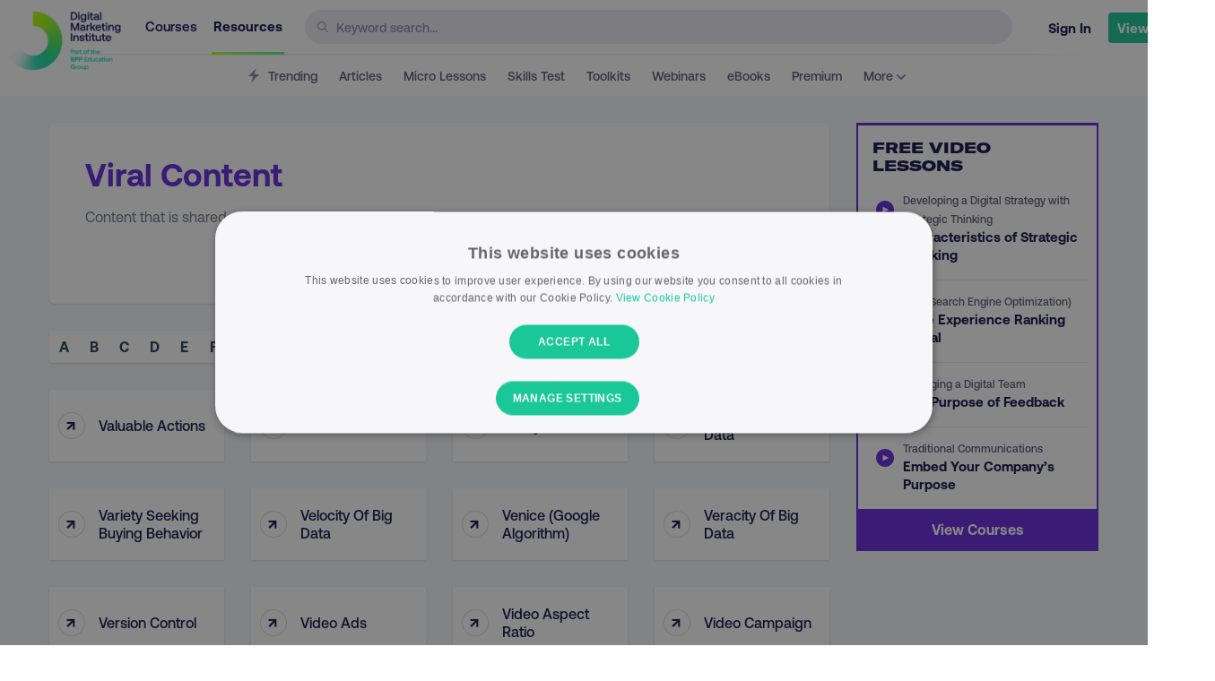

--- FILE ---
content_type: text/html; charset=UTF-8
request_url: https://digitalmarketinginstitute.com/resources/glossary/viral-content
body_size: 43584
content:
<!doctype html>
<html lang="en">

<head>
	<meta charset="utf-8" />
	<meta http-equiv="X-UA-Compatible" content="IE=Edge" />
	<meta name="viewport" content="width=device-width, initial-scale=1.0" />
	
		<meta name="theme-color" content="#ffffff" />
	
	
	<link rel="canonical" href="https://digitalmarketinginstitute.com/resources/glossary/viral-content" />
	

	

	

	
	


	
	
	

	<title>Viral content | Glossary | Digital Marketing Institute</title>
	
	<meta name='description' content='Content that is shared quickly through a population.' />
	

	
	
	

	
	
		<meta property="og:title" content="Viral content | Glossary | Digital Marketing Institute" />
	

	
	
		<meta property="og:url" content="https://digitalmarketinginstitute.com/resources/glossary/viral-content" />
	

	
	
		<meta property="og:site_name" content="Digital Marketing Institute" />
	

	
	
		<meta property="og:description" content="Content that is shared quickly through a population." />
	

	
	
		<meta property="og:image" content="https://v3assets.digitalmarketinginstitute.com/logos/dmi/open_graph.png" />
	

	<link rel="icon" href="/assets-hub/images/icons/favicon-32x32.png" />

	<link rel="preload" href="/assets/fonts/gtamerica/expanded-black/gt-america-expanded-black.woff2?js49ro" as="font" type="font/woff2" crossorigin="anonymous">
 	<link rel="preload" href="/assets/fonts/aeonik/regular/aeonik-regular.woff2?js49ro" as="font" type="font/woff2" crossorigin="anonymous">
 	<link rel="preload" href="/assets/fonts/aeonik/medium/aeonik-medium.woff2?js49ro" as="font" type="font/woff2" crossorigin="anonymous">
 	<link rel="preload" href="/assets/fonts/aeonik/bold/aeonik-bold.woff2?js49ro" as="font" type="font/woff2" crossorigin="anonymous">
 	<link rel="preload" href="/assets/fonts/aeonik/regular-italic/aeonik-regular-italic.woff2?js49ro" as="font" type="font/woff2" crossorigin="anonymous">

	<link rel="apple-touch-icon" href="/assets-hub/images/icons/apple-touch-icon.png" />
	<link rel="apple-touch-icon" sizes="57x57" href="/assets-hub/images/icons/apple-touch-icon-57x57.png" />
	<link rel="apple-touch-icon" sizes="72x72" href="/assets-hub/images/icons/apple-touch-icon-72x72.png" />
	<link rel="apple-touch-icon" sizes="114x114" href="/assets-hub/images/icons/apple-touch-icon-114x114.png" />
	<link rel="apple-touch-icon" sizes="144x144" href="/assets-hub/images/icons/apple-touch-icon-144x144.png" />

	

	<script>
		
			woopra_on = "yes";
			site_domain = 'digitalmarketinginstitute.com';
		
	</script>

	



    <!-- Rudderstack Tracking -->
    <script
        id="rudderstack-sdk-js"
        strategy="lazyOnload"
        
        type="text/plain"
        
        data-cookiescript="accepted"
        data-cookiecategory="performance">
        !function(){var e=window.rudderanalytics=window.rudderanalytics||[];e.methods=["load","page","track","identify","alias","group","ready","reset","getAnonymousId","setAnonymousId","getUserId","getUserTraits","getGroupId","getGroupTraits","startSession","endSession"],e.factory=function(t){return function(){e.push([t].concat(Array.prototype.slice.call(arguments)))}};for(var t=0;t<e.methods.length;t++){var r=e.methods[t];e[r]=e.factory(r)}e.loadJS=function(e,t){var r=document.createElement("script");r.type="text/javascript",r.async=!0,r.src="https://cdn.rudderlabs.com/v1.1/rudder-analytics.min.js";var a=document.getElementsByTagName("script")[0];a.parentNode.insertBefore(r,a)},e.loadJS(),
        e.load("2L8tbwVxoVVLGOfJLhxWtTjvWWA","https://digitalmarz.dataplane.rudderstack.com",{
            setCookieDomain: ".digitalmarketinginstitute.com",
        }),
        e.page()}();
    </script>
    <!-- End Rudderstack Tracking -->


	

	
	<!-- Facebook Pixel Code -->
	<script
		type="text/plain"
		data-cookiescript="accepted"
		data-cookiecategory="targeting">
	  !function(f,b,e,v,n,t,s)
	  {if(f.fbq)return;n=f.fbq=function(){n.callMethod?
	  n.callMethod.apply(n,arguments):n.queue.push(arguments)};
	  if(!f._fbq)f._fbq=n;n.push=n;n.loaded=!0;n.version='2.0';
	  n.queue=[];t=b.createElement(e);t.async=!0;
	  t.src=v;s=b.getElementsByTagName(e)[0];
	  s.parentNode.insertBefore(t,s)}(window, document,'script',
	  'https://connect.facebook.net/en_US/fbevents.js');
	  fbq('init', '103770680017158');
	  fbq('track', 'PageView');
	</script>
	<noscript><img height="1" width="1" style="display:none"
	  src="https://www.facebook.com/tr?id=103770680017158&ev=PageView&noscript=1"
	/></noscript>
	<!-- End Facebook Pixel Code -->



	
	<script async src="https://cdn.jsdelivr.net/npm/algoliasearch@4.0.0/dist/algoliasearch-lite.umd.js" integrity="sha256-MfeKq2Aw9VAkaE9Caes2NOxQf6vUa8Av0JqcUXUGkd0=" crossorigin="anonymous"></script>
	<script async src="https://cdn.jsdelivr.net/npm/instantsearch.js@4.0.0/dist/instantsearch.production.min.js" integrity="sha256-6S7q0JJs/Kx4kb/fv0oMjS855QTz5Rc2hh9AkIUjUsk=" crossorigin="anonymous"></script>

	

	
	
		<style>
    /* Glossary Detail Critical Css */
    @media print,screen and (min-width:40em){.reveal{right:auto;left:auto;margin:0 auto}}html{font-family:sans-serif;line-height:1.15;-ms-text-size-adjust:100%;-webkit-text-size-adjust:100%}body{margin:0}header,nav{display:block}h1{font-size:2em;margin:.67em 0}a{background-color:transparent;-webkit-text-decoration-skip:objects}img{border-style:none}svg:not(:root){overflow:hidden}input{font-family:sans-serif;font-size:100%;line-height:1.15;margin:0}input{overflow:visible}::-webkit-file-upload-button{-webkit-appearance:button;font:inherit}html{-webkit-box-sizing:border-box;box-sizing:border-box;font-size:100%}*,::after,::before{-webkit-box-sizing:inherit;box-sizing:inherit}body{margin:0;padding:0;background:#f5f8fa;font-family:AeonikRegular,sans-serif;font-weight:400;line-height:1.6;color:#657786;-webkit-font-smoothing:antialiased;-moz-osx-font-smoothing:grayscale}img{display:inline-block;vertical-align:middle;max-width:100%;height:auto;-ms-interpolation-mode:bicubic}input{font-family:inherit}.small-12{width:100%}@media print,screen and (min-width:40em){.medium-4{width:33.33333%}.medium-6{width:50%}.medium-8{width:66.66667%}}@media print,screen and (min-width:64em){.large-3{width:25%}.large-6{width:50%}.large-9{width:75%}.large-12{width:100%}}.grid-container{padding-right:.625rem;padding-left:.625rem;max-width:75rem;margin:0 auto}@media print,screen and (min-width:40em){.grid-container{padding-right:.9375rem;padding-left:.9375rem}}.grid-x{display:-webkit-box;display:-ms-flexbox;display:flex;-webkit-box-orient:horizontal;-webkit-box-direction:normal;-ms-flex-flow:row wrap;flex-flow:row wrap}.cell{-webkit-box-flex:0;-ms-flex:0 0 auto;flex:0 0 auto;min-height:0;min-width:0;width:100%}.grid-x>.small-12{-ms-flex-preferred-size:auto;flex-basis:auto}@media print,screen and (min-width:40em){.grid-x>.medium-4,.grid-x>.medium-6,.grid-x>.medium-8{-ms-flex-preferred-size:auto;flex-basis:auto}}@media print,screen and (min-width:64em){.grid-x>.large-12,.grid-x>.large-3,.grid-x>.large-6,.grid-x>.large-9{-ms-flex-preferred-size:auto;flex-basis:auto}}.grid-x>.small-12{width:100%}@media print,screen and (min-width:40em){.grid-x>.medium-4{width:33.33333%}.grid-x>.medium-6{width:50%}.grid-x>.medium-8{width:66.66667%}}@media print,screen and (min-width:64em){.grid-x>.large-3{width:25%}.grid-x>.large-6{width:50%}.grid-x>.large-9{width:75%}.grid-x>.large-12{width:100%}}.grid-margin-y:not(.grid-y)>.cell{height:auto}.grid-margin-x{margin-left:-.625rem;margin-right:-.625rem}@media print,screen and (min-width:40em){.grid-margin-x{margin-left:-.9375rem;margin-right:-.9375rem}}.grid-margin-x>.cell{width:calc(100% - 1.25rem);margin-left:.625rem;margin-right:.625rem}@media print,screen and (min-width:40em){.grid-margin-x>.cell{width:calc(100% - 1.875rem);margin-left:.9375rem;margin-right:.9375rem}}.grid-margin-x>.small-12{width:calc(100% - 1.25rem)}@media print,screen and (min-width:40em){.grid-margin-x>.small-12{width:calc(100% - 1.875rem)}.grid-margin-x>.medium-4{width:calc(33.33333% - 1.875rem)}.grid-margin-x>.medium-6{width:calc(50% - 1.875rem)}.grid-margin-x>.medium-8{width:calc(66.66667% - 1.875rem)}}@media print,screen and (min-width:64em){.grid-margin-x>.large-3{width:calc(25% - 1.875rem)}.grid-margin-x>.large-6{width:calc(50% - 1.875rem)}.grid-margin-x>.large-9{width:calc(75% - 1.875rem)}}.grid-margin-y{margin-top:-.625rem;margin-bottom:-.625rem}@media print,screen and (min-width:40em){.grid-margin-y{margin-top:-.9375rem;margin-bottom:-.9375rem}}.grid-margin-y>.cell{height:calc(100% - 1.25rem);margin-top:.625rem;margin-bottom:.625rem}@media print,screen and (min-width:40em){.grid-margin-y>.cell{height:calc(100% - 1.875rem);margin-top:.9375rem;margin-bottom:.9375rem}}.grid-margin-y>.small-12{height:calc(100% - 1.25rem)}@media print,screen and (min-width:40em){.grid-margin-y>.small-12{height:calc(100% - 1.875rem)}.grid-margin-y>.medium-4{height:calc(33.33333% - 1.875rem)}.grid-margin-y>.medium-6{height:calc(50% - 1.875rem)}.grid-margin-y>.medium-8{height:calc(66.66667% - 1.875rem)}}@media print,screen and (min-width:64em){.grid-margin-y>.large-3{height:calc(25% - 1.875rem)}.grid-margin-y>.large-6{height:calc(50% - 1.875rem)}.grid-margin-y>.large-9{height:calc(75% - 1.875rem)}}.grid-margin-y{margin-top:-.625rem;margin-bottom:-.625rem}@media print,screen and (min-width:40em){.grid-margin-y{margin-top:-.9375rem;margin-bottom:-.9375rem}}.grid-margin-y>.cell{height:calc(100% - 1.25rem);margin-top:.625rem;margin-bottom:.625rem}@media print,screen and (min-width:40em){.grid-margin-y>.cell{height:calc(100% - 1.875rem);margin-top:.9375rem;margin-bottom:.9375rem}}.grid-margin-y>.small-12{height:calc(100% - 1.25rem)}@media print,screen and (min-width:40em){.grid-margin-y>.small-12{height:calc(100% - 1.875rem)}.grid-margin-y>.medium-4{height:calc(33.33333% - 1.875rem)}.grid-margin-y>.medium-6{height:calc(50% - 1.875rem)}.grid-margin-y>.medium-8{height:calc(66.66667% - 1.875rem)}}@media print,screen and (min-width:64em){.grid-margin-y>.large-3{height:calc(25% - 1.875rem)}.grid-margin-y>.large-6{height:calc(50% - 1.875rem)}.grid-margin-y>.large-9{height:calc(75% - 1.875rem)}}div,form,h1,h4,li,p,ul{margin:0;padding:0}p{margin-bottom:1rem;font-size:inherit;line-height:1.6;text-rendering:optimizeLegibility}h1,h4{font-family:AeonikBold,sans-serif;font-style:normal;font-weight:400;color:#3c4858;text-rendering:optimizeLegibility}h1{font-size:1.5rem;line-height:1.4;margin-top:0;margin-bottom:.5rem}h4{font-size:1.25rem;line-height:1.4;margin-top:0;margin-bottom:.5rem}@media print,screen and (min-width:40em){h1{font-size:2.25rem}h4{font-size:1.375rem}}a{line-height:inherit;color:#18c698;text-decoration:none}a img{border:0}ul{margin-bottom:1rem;list-style-position:outside;line-height:1.6}li{font-size:inherit}ul{margin-left:1.25rem;list-style-type:disc}.text-left{text-align:left}.text-right{text-align:right}.text-center{text-align:center}[type=text]{display:block;-webkit-box-sizing:border-box;box-sizing:border-box;width:100%;height:3.0875rem;margin:0 0 1.75rem;padding:.875rem;border:1px solid #e6ecf0;border-radius:3px;background-color:#fff;-webkit-box-shadow:none;box-shadow:none;font-family:AeonikMedium,sans-serif;font-size:.875rem;font-weight:400;line-height:1.6;color:#3c4858;-webkit-appearance:none;-moz-appearance:none;appearance:none}input::-webkit-input-placeholder{color:#aab8c2}input:-ms-input-placeholder{color:#aab8c2}input::-ms-input-placeholder{color:#aab8c2}.reveal-overlay{position:fixed;top:0;right:0;bottom:0;left:0;z-index:1005;display:none;background-color:rgba(20,23,26,.45);overflow-y:scroll}.reveal{z-index:1006;-webkit-backface-visibility:hidden;backface-visibility:hidden;display:none;padding:1rem;border:1px solid #657786;border-radius:3px;background-color:#fff;position:relative;top:100px;margin-right:auto;margin-left:auto;overflow-y:auto}@media print,screen and (min-width:40em){.reveal{min-height:0}}@media print,screen and (min-width:40em){.reveal{width:600px;max-width:75rem}}@media screen and (max-width:29.9375em){.reveal{top:0;left:0;width:100%;max-width:none;height:100%;height:100vh;min-height:100vh;margin-left:0;border:0;border-radius:0}}@media screen and (max-width:29.9375em){.hide-for-small-only{display:none!important}}.align-center{-webkit-box-pack:center;-ms-flex-pack:center;justify-content:center}@font-face{font-family:GTAmericaBlack;src:url("../../assets/fonts/gtamerica/expanded-black/gt-america-expanded-black.eot?js49ro");src:url("../../assets/fonts/gtamerica/expanded-black/gt-america-expanded-black.eot?js49ro#iefix") format("embedded-opentype"),url("../../assets/fonts/gtamerica/expanded-black/gt-america-expanded-black.woff2?js49ro#gtamerica") format("woff2"),url("../../assets/fonts/gtamerica/expanded-black/gt-america-expanded-black.woff?js49ro") format("woff");font-weight:400;font-style:normal;font-display:swap}@font-face{font-family:AeonikRegular;src:url("../../assets/fonts/aeonik/regular/aeonik-regular.eot?js49ro");src:url("../../assets/fonts/aeonik/regular/aeonik-regular.eot?js49ro#iefix") format("embedded-opentype"),url("../../assets/fonts/aeonik/regular/aeonik-regular.woff2?js49ro#aeonikreg") format("woff2"),url("../../assets/fonts/aeonik/regular/aeonik-regular.woff?js49ro") format("woff");font-weight:400;font-style:normal;font-display:swap}@font-face{font-family:AeonikMedium;src:url("../../assets/fonts/aeonik/medium/aeonik-medium.eot?js49ro");src:url("../../assets/fonts/aeonik/medium/aeonik-medium.eot?js49ro#iefix") format("embedded-opentype"),url("../../assets/fonts/aeonik/medium/aeonik-medium.woff2?js49ro#aeonikmedium") format("woff2"),url("../../assets/fonts/aeonik/medium/aeonik-medium.woff?js49ro") format("woff");font-weight:400;font-style:normal;font-display:swap}@font-face{font-family:AeonikBold;src:url("../../assets/fonts/aeonik/bold/aeonik-bold.eot?js49ro");src:url("../../assets/fonts/aeonik/bold/aeonik-bold.eot?js49ro#iefix") format("embedded-opentype"),url("../../assets/fonts/aeonik/bold/aeonik-bold.woff2?js49ro#aeonikbold") format("woff2"),url("../../assets/fonts/aeonik/bold/aeonik-bold.woff?js49ro") format("woff");font-weight:400;font-style:normal;font-display:swap}h1{line-height:1.5}.font-size-4{font-size:2.25rem;line-height:2.375rem}@media screen and (max-width:51.9375em){.font-size-4{font-size:2rem;line-height:2.125rem}}@media screen and (max-width:29.9375em){.font-size-4{font-size:1.625rem;line-height:1.75rem}}.font-size-5{font-size:1.625rem;line-height:2rem}@media screen and (max-width:51.9375em){.font-size-5{font-size:1.375rem;line-height:1.75rem}}@media screen and (max-width:29.9375em){.font-size-5{font-size:1.0625rem;line-height:1.4375rem}}.font-size-7{font-size:1rem;line-height:1.625rem}@media screen and (min-width:40em) and (max-width:51.9375em){.font-size-7{font-size:.9375rem;line-height:1.1875rem}}@media screen and (max-width:29.9375em){.font-size-7{font-size:.875rem;line-height:1.125rem}}.font-size-8{font-size:.9375rem;line-height:1.4375rem}@media screen and (min-width:40em) and (max-width:51.9375em){.font-size-8{font-size:.875rem;line-height:1.0625rem}}@media screen and (max-width:29.9375em){.font-size-8{font-size:.8125rem;line-height:1rem}}[type=text]{padding:.9375rem 1.25rem;height:auto;margin-bottom:.625rem}.bg_white{background:#fff}.bg_gray_light{background:#f5f8fa}.txt_navy{color:#000659}.txt_richnavy{color:#13134d}.txt_purple{color:#6426db}.font-aeonik-med{font-family:AeonikMedium,sans-serif}.font-aeonik-bold{font-family:AeonikBold,sans-serif}.capitalize{text-transform:capitalize}.m0{margin-top:0;margin-bottom:0}.mt20{margin-top:20px}.mb20{margin-bottom:20px}.mb30{margin-bottom:30px}.mb60{margin-bottom:60px}.p30{padding-top:30px;padding-bottom:30px}.pt10{padding-top:10px}.pt30{padding-top:30px}.pt40{padding-top:40px}.pb50{padding-bottom:50px}.brd_w1{border:1px solid #ddd}.brd_navy{border-color:#000659}.rad1{border-radius:4px}.rad2{border-radius:6px}.rad5{border-radius:12px}.shadow{-webkit-box-shadow:0 1px 3px 0 rgba(0,0,0,.1),0 1px 2px 0 rgba(0,0,0,.04);box-shadow:0 1px 3px 0 rgba(0,0,0,.1),0 1px 2px 0 rgba(0,0,0,.04)}.animated{-webkit-animation-duration:1s;animation-duration:1s;-webkit-animation-fill-mode:both;animation-fill-mode:both}@media (prefers-reduced-motion){.animated{-webkit-animation:unset!important;animation:unset!important}}.sk-wave{margin:0;width:50px;height:40px;text-align:center;font-size:10px}.sk-wave .sk-rect{background-color:#18c698;height:100%;width:6px;display:inline-block;-webkit-animation:sk-waveStretchDelay 1.2s infinite ease-in-out;animation:sk-waveStretchDelay 1.2s infinite ease-in-out}.sk-wave .sk-rect1{-webkit-animation-delay:-1.2s;animation-delay:-1.2s}.sk-wave .sk-rect2{-webkit-animation-delay:-1.1s;animation-delay:-1.1s}.sk-wave .sk-rect3{-webkit-animation-delay:-1s;animation-delay:-1s}.sk-wave .sk-rect4{-webkit-animation-delay:-.9s;animation-delay:-.9s}.sk-wave .sk-rect5{-webkit-animation-delay:-.8s;animation-delay:-.8s}@-webkit-keyframes sk-waveStretchDelay{0%,100%,40%{-webkit-transform:scaleY(.4);transform:scaleY(.4)}20%{-webkit-transform:scaleY(1);transform:scaleY(1)}}@keyframes sk-waveStretchDelay{0%,100%,40%{-webkit-transform:scaleY(.4);transform:scaleY(.4)}20%{-webkit-transform:scaleY(1);transform:scaleY(1)}}.page-wrap{background:#fff;margin:1.25rem;padding-bottom:3.125rem}@media screen and (max-width:29.9375em){.page-wrap{margin:0}}.page-wrap.ghost{background:0 0}.page-wrap.full{margin:0}svg{width:24px;height:24px}svg path,svg use{fill:#E6ECF0}div.full-modal{position:fixed;top:0;right:0;bottom:0;left:0;width:100%;height:100vh;z-index:10000;display:none;overflow:scroll}.reveal-overlay .reveal{height:auto!important;min-height:auto!important;top:50%!important}body{background:#fff}#hub{position:relative}.course-adverts{display:-webkit-box;display:-ms-flexbox;display:flex}@media screen and (min-width:52em) and (max-width:63.9375em){.course-adverts{-webkit-box-orient:vertical;-webkit-box-direction:normal;-ms-flex-direction:column;flex-direction:column}}@media screen and (min-width:40em) and (max-width:51.9375em){.course-adverts{-webkit-box-orient:vertical;-webkit-box-direction:normal;-ms-flex-direction:column;flex-direction:column}}@media screen and (max-width:29.9375em){.course-adverts{display:none}}.course-adverts--item{margin-bottom:20px;margin-left:20px;width:320px;max-width:100%}.course-adverts--item:first-child{margin-left:0}@media screen and (min-width:52em) and (max-width:63.9375em){.course-adverts--item{margin-left:0}}@media screen and (min-width:40em) and (max-width:51.9375em){.course-adverts--item{margin-left:0}}@media screen and (max-width:29.9375em){.course-adverts--item{display:none}}#hub{position:relative}.rel_lessons-wrap{position:-webkit-sticky;position:sticky;top:125px;padding-top:10px;border:2px solid #6426db;border-top:3px solid #6426db}.rel_lessons-wrap .rel_lessons-heading{font-family:GTAmericaBlack,sans-serif;font-size:1rem;line-height:1.25rem;text-transform:uppercase;color:#13134d;padding:5px 1em;width:100%;max-width:300px;margin-bottom:0}.rel_lessons-wrap .rel_lessons-links{list-style:none;margin-left:0;padding-left:0;margin-bottom:0}.rel_lessons-wrap .rel_lessons-links li{margin-left:10px;margin-right:10px;margin-bottom:0;padding-left:40px;border-bottom:1px solid #ebebf2;font-size:.9375rem;line-height:1.25rem;color:#13134d;padding-top:0;padding-bottom:0;font-family:AeonikBold,sans-serif;position:relative}.rel_lessons-wrap .rel_lessons-links li:last-child{border-bottom:0}.rel_lessons-wrap .rel_lessons-links li a{color:#13134d;display:inline-block;padding:12px 10px 18px 0}.rel_lessons-wrap .rel_lessons-links li a span.cat{color:#58587a;font-size:.75rem;font-family:AeonikMedium,sans-serif}.rel_lessons-wrap .rel_lessons-links li a svg{position:absolute;left:10px;top:24px;width:20px;height:20px}.rel_lessons-wrap .rel_lessons-links li a svg path{fill:#6426DB}.rel_lessons-wrap .rel_lessons-more{background:#6426db;text-align:center;color:#fff;font-family:AeonikBold,sans-serif;display:block;padding:10px 0}.header_container{max-width:1300px;margin:0 auto}.header_wrap{position:-webkit-sticky;position:sticky;top:0;z-index:100;margin-bottom:0;background:#fff;padding-left:10px;padding-right:10px}header[role=hub]{height:62px;padding-bottom:2px;background:#f1f1f6;background-image:-webkit-gradient(linear,left top,right top,from(#fff),color-stop(5%,#fff),color-stop(10%,#f1f1f6),color-stop(90%,#f1f1f6),color-stop(95%,#fff));background-image:linear-gradient(to right,#fff 0,#fff 5%,#f1f1f6 10%,#f1f1f6 90%,#fff 95%);position:relative;max-width:1380px;margin:0 auto}header[role=hub] .inner-flex{display:-webkit-inline-box;display:-ms-inline-flexbox;display:inline-flex;margin-left:auto}header[role=hub]>div{background:#fff;height:60px;display:-webkit-box;display:-ms-flexbox;display:flex}@media screen and (max-width:29.9375em){header[role=hub]>div{-webkit-box-pack:justify;-ms-flex-pack:justify;justify-content:space-between}}header[role=hub] .logo{position:relative;width:130px;min-width:130px;z-index:1001;top:12px;left:-5px;margin-right:20px;margin-left:0}@media screen and (max-width:29.9375em){header[role=hub] .logo{margin-right:0}}header[role=hub] .logo img{content:url("/assets-hub/images/logo.png")}header[role=hub] nav.main{text-align:left;z-index:999;font-size:.9375rem}header[role=hub] nav.main ul{padding:0;margin:0;width:180px;-webkit-box-pack:justify;-ms-flex-pack:justify;justify-content:space-between}@media screen and (max-width:74.9375em){header[role=hub] nav.main ul{position:relative}}@media screen and (max-width:51.9375em){header[role=hub] nav.main ul{display:none}}header[role=hub] nav.main ul li{list-style-type:none;display:inline-block;margin-right:10px}header[role=hub] nav.main ul li a{color:#000659;font-family:AeonikMedium,sans-serif;border-bottom:2px solid transparent;padding:20px 2px;line-height:58px;position:relative}header[role=hub] nav.main ul li a.active{color:#13134d;font-family:AeonikBold,sans-serif}header[role=hub] nav.main ul li a.active::after{content:"";width:100%;height:3px;border-radius:0;position:absolute;bottom:-3px;left:0;background-image:-webkit-gradient(linear,left top,right top,from(#baff00),color-stop(#9cfd46),color-stop(#80f968),color-stop(#67f583),to(#53ef99));background-image:linear-gradient(to right,#baff00,#9cfd46,#80f968,#67f583,#53ef99)}header[role=hub] .main-search{width:100%;padding-top:11px;position:relative}@media only screen and (max-width:560px){header[role=hub] .main-search{display:none}}header[role=hub] .main-search .search-icon{position:absolute;top:17px;left:14px}header[role=hub] .main-search .search-icon svg{width:12px;height:12px}header[role=hub] .main-search .search-icon svg use{fill:#8B89B0}header[role=hub] .main-search form{width:100%}header[role=hub] .main-search form input{background:#ebebf3;border:1px solid #ebebf3;border-radius:40px;height:38px;width:100%;padding-left:34px;font-family:AeonikMedium,sans-serif;font-size:.875rem;color:#13134d}header[role=hub] .main-search form input::-webkit-input-placeholder{color:#8b89b0}header[role=hub] .main-search form input:-ms-input-placeholder{color:#8b89b0}header[role=hub] .main-search form input::-ms-input-placeholder{color:#8b89b0}header[role=hub] .main-menu{display:none;margin-left:20px;-webkit-box-align:center;-ms-flex-align:center;align-items:center;padding-top:5px}@media screen and (max-width:51.9375em){header[role=hub] .main-menu{display:-webkit-box;display:-ms-flexbox;display:flex}}header[role=hub] .main-menu #open-menu svg use{fill:#8A8AAD}header[role=sub]{height:45px;background:#fff;position:relative;font-size:.875rem;padding-left:50px;padding-right:50px}@media screen and (max-width:63.9375em){header[role=sub]{padding-right:0}}header[role=sub] nav.sub{width:100%;text-align:center;z-index:999;overflow:scroll}header[role=sub] nav.sub::-webkit-scrollbar{display:none}header[role=sub] nav.sub ul{padding:0;margin:0;white-space:nowrap}@media screen and (max-width:74.9375em){header[role=sub] nav.sub ul{position:relative}}header[role=sub] nav.sub ul li{list-style-type:none;display:inline-block;margin-left:8px;margin-right:8px}header[role=sub] nav.sub ul li a{color:#58587a;font-family:AeonikMedium,sans-serif;border-bottom:2px solid transparent;padding:10px 2px;line-height:45px;position:relative}header[role=sub] nav.sub ul li a svg{height:16px;margin-bottom:-2px}header[role=sub] nav.sub ul li a svg path{fill:#8A8AAD}header[role=sub] nav.sub ul li a.active{color:#13134d;font-family:AeonikBold,sans-serif}header[role=sub] nav.sub ul li a.active::after{content:"";width:100%;height:2px;border-radius:0;position:absolute;bottom:-4px;left:0;background:#13134d}header[role=hub2]{height:88px;background:#fff;border-bottom:1px solid #e6ecf0;position:relative;margin-bottom:1.25rem}@media screen and (min-width:64em){header[role=hub2]{margin-bottom:2.5rem}}header[role=hub2] div.logo{width:30px;position:absolute;z-index:1001;left:0}.mobile-nav header[role=hub2] div.logo a img{width:30px;margin:25px}header[role=hub2] nav{width:100%;text-align:center;z-index:999}header[role=hub2] div.user-settings{width:22%;position:absolute;z-index:1001;right:0;padding:0 1.25rem}@media screen and (max-width:74.9375em){header[role=hub2] div.user-settings{width:25%}}header[role=hub2] div.user-settings>ul{padding:0;margin:0;float:right}header[role=hub2] div.user-settings>ul>li{list-style-type:none;display:inline-block}@media screen and (max-width:51.9375em){header[role=hub2] div.user-settings>ul>li{display:none}}header[role=hub2] div.user-settings>ul>li>a{padding:8px 8px;line-height:77px;font-weight:600;height:85px;display:inline-block;position:relative}header[role=hub2] div.user-settings>ul li.mobile-menu{display:none}header[role=hub2] div.user-settings>ul li.mobile-menu a svg use{fill:#657786}@media screen and (max-width:51.9375em){header[role=hub2] div.user-settings>ul li.mobile-menu{display:inline-block}}div.mobile-nav{background:#283e5c;text-align:center;-webkit-animation-duration:.4s;animation-duration:.4s}div.mobile-nav header{background:0 0;border-bottom:none;text-align:left;margin-bottom:0}div.mobile-nav header div ul li a#close-menu svg use{fill:#AAB8C2}div.mobile-nav .mobile-wrapper{position:relative;height:calc(100vh - 88px)}div.mobile-nav .mobile-wrapper div.mobile-nav{height:calc(100% - 200px);width:100%;display:table}div.mobile-nav .mobile-wrapper div.mobile-nav ul{margin:0;padding:0 10%;display:table-cell;vertical-align:middle}div.mobile-nav .mobile-wrapper div.mobile-nav ul li{list-style-type:none;display:block;margin-bottom:.625rem}div.mobile-nav .mobile-wrapper div.mobile-nav ul li a{display:block;color:#fff;font-weight:600;font-size:1.125rem;border-radius:3px;padding:.625rem .625rem;opacity:0}div.mobile-nav .mobile-wrapper div.mobile-nav ul li a svg{width:16px;height:16px;margin-right:5px}div.profile{position:relative}div.profile>a{position:relative;top:-7px;padding:8px 16px;line-height:54px;font-weight:600;height:66px;display:inline-block;position:relative}div.profile>a span.img-border-gradient{background-image:-webkit-gradient(linear,left top,right top,from(#baff00),color-stop(#9cfd46),color-stop(#80f968),color-stop(#67f583),to(#53ef99));background-image:linear-gradient(to right,#baff00,#9cfd46,#80f968,#67f583,#53ef99);display:inline-block;border-radius:100px;max-width:42px;max-height:42px;line-height:100%}div.profile>a span.img-border-gradient img{border-radius:100px;max-width:38px;max-height:38px;border:3px solid #fff;margin:1px}#search_results_wrapper{position:fixed;background:#fff;z-index:1000;top:107px;right:0;bottom:0;left:0;overflow:scroll}#js_hide_search_results{margin-top:2rem;color:#000659;text-align:center;display:inline-block;line-height:1}#js_hide_search_results span{font-size:.9rem;display:block}#search_stats{color:#000659}#search_term{color:#6426db;margin-right:40px}.search-spacer{display:-webkit-box;display:-ms-flexbox;display:flex;-webkit-box-pack:justify;-ms-flex-pack:justify;justify-content:space-between;-ms-flex-wrap:wrap;flex-wrap:wrap;-webkit-box-align:center;-ms-flex-align:center;align-items:center}#main-search-input{width:100%}#search_container{position:relative}#search_loading_overlay{position:absolute;top:0;right:0;left:0;bottom:0;background:rgba(255,255,255,.8);width:100%;height:100%;z-index:100}#search_loading_overlay .sk-wave{position:absolute;right:50%;top:200px}div#loading-mkto-overlay{display:none;position:fixed;top:0;left:0;width:100%;height:100%;z-index:200000001;background:#000326!important;opacity:.9!important}.glossary_box{padding:30px 40px}@media screen and (max-width:51.9375em){.glossary_box{padding:20px 20px 30px}}.glossary_box .glossary_buttons{display:-webkit-box;display:-ms-flexbox;display:flex;-webkit-box-pack:end;-ms-flex-pack:end;justify-content:flex-end}@media screen and (max-width:51.9375em){.glossary_box .glossary_buttons{-webkit-box-pack:start;-ms-flex-pack:start;justify-content:flex-start}}.glossary_box .glossary_buttons a{width:110px;margin-left:10px;padding:5px 10px;display:-webkit-inline-box;display:-ms-inline-flexbox;display:inline-flex;text-align:center;-webkit-box-pack:center;-ms-flex-pack:center;justify-content:center;-webkit-box-align:center;-ms-flex-align:center;align-items:center}@media screen and (max-width:51.9375em){.glossary_box .glossary_buttons a{margin-right:10px;margin-left:0}}.glossary_box .glossary_buttons a span{position:relative;line-height:1;top:-1px;margin:0 2px}.sticky_a_to_z{position:-webkit-sticky;position:sticky;top:107px;z-index:99}.sticky_a_to_z .glossary_filter{display:grid;grid-template-columns:repeat(26,1fr);border-radius:4px}@media screen and (max-width:63.9375em){.sticky_a_to_z .glossary_filter{grid-template-columns:repeat(13,1fr)}}.sticky_a_to_z .glossary_tab{padding:5px 5px;border-radius:4px;color:#283e5c}.sticky_a_to_z .glossary_tab.active{color:#6426db;background:rgba(100,38,219,.06)}.glossary_listing_wrap{min-height:500px}.glossary_listing_wrap .glossary_listing .glossary_link_box{position:relative;display:-webkit-box;display:-ms-flexbox;display:flex;padding:20px 20px 20px 10px;-webkit-box-align:center;-ms-flex-align:center;align-items:center;height:100%;line-height:1.3;color:#13134d}.glossary_listing_wrap .glossary_listing .glossary_link_icon{width:30px;height:30px;border-radius:100%;display:-webkit-box;display:-ms-flexbox;display:flex;-webkit-box-align:center;-ms-flex-align:center;align-items:center;-webkit-box-pack:center;-ms-flex-pack:center;justify-content:center;-webkit-transform:rotate(45deg);transform:rotate(45deg);-ms-flex-negative:0;flex-shrink:0;font-size:1.4em;background:#fff}.glossary_listing_wrap .glossary_listing .glossary_link_icon_text{position:relative;top:-3px}.glossary_listing_wrap .glossary_listing .glossary_link_text{margin-left:15px}@media print,screen and (min-width:40em){.reveal{right:auto;left:auto;margin:0 auto}}html{font-family:sans-serif;line-height:1.15;-ms-text-size-adjust:100%;-webkit-text-size-adjust:100%}body{margin:0}header,nav{display:block}h1{font-size:2em;margin:.67em 0}a{background-color:transparent;-webkit-text-decoration-skip:objects}img{border-style:none}svg:not(:root){overflow:hidden}input{font-family:sans-serif;font-size:100%;line-height:1.15;margin:0}input{overflow:visible}::-webkit-file-upload-button{-webkit-appearance:button;font:inherit}html{box-sizing:border-box;font-size:100%}*,::after,::before{box-sizing:inherit}body{margin:0;padding:0;background:#f5f8fa;font-family:AeonikRegular,sans-serif;font-weight:400;line-height:1.6;color:#657786;-webkit-font-smoothing:antialiased;-moz-osx-font-smoothing:grayscale}img{display:inline-block;vertical-align:middle;max-width:100%;height:auto;-ms-interpolation-mode:bicubic}input{font-family:inherit}.small-12{width:100%}@media print,screen and (min-width:40em){.medium-4{width:33.33333%}.medium-6{width:50%}.medium-8{width:66.66667%}}@media print,screen and (min-width:64em){.large-3{width:25%}.large-6{width:50%}.large-9{width:75%}.large-12{width:100%}}.grid-container{padding-right:.625rem;padding-left:.625rem;max-width:75rem;margin:0 auto}@media print,screen and (min-width:40em){.grid-container{padding-right:.9375rem;padding-left:.9375rem}}.grid-x{display:flex;flex-flow:row wrap}.cell{flex:0 0 auto;min-height:0;min-width:0;width:100%}.grid-x>.small-12{flex-basis:auto}@media print,screen and (min-width:40em){.grid-x>.medium-4,.grid-x>.medium-6,.grid-x>.medium-8{flex-basis:auto}}@media print,screen and (min-width:64em){.grid-x>.large-12,.grid-x>.large-3,.grid-x>.large-6,.grid-x>.large-9{flex-basis:auto}}.grid-x>.small-12{width:100%}@media print,screen and (min-width:40em){.grid-x>.medium-4{width:33.33333%}.grid-x>.medium-6{width:50%}.grid-x>.medium-8{width:66.66667%}}@media print,screen and (min-width:64em){.grid-x>.large-3{width:25%}.grid-x>.large-6{width:50%}.grid-x>.large-9{width:75%}.grid-x>.large-12{width:100%}}.grid-margin-y:not(.grid-y)>.cell{height:auto}.grid-margin-x{margin-left:-.625rem;margin-right:-.625rem}@media print,screen and (min-width:40em){.grid-margin-x{margin-left:-.9375rem;margin-right:-.9375rem}}.grid-margin-x>.cell{width:calc(100% - 1.25rem);margin-left:.625rem;margin-right:.625rem}@media print,screen and (min-width:40em){.grid-margin-x>.cell{width:calc(100% - 1.875rem);margin-left:.9375rem;margin-right:.9375rem}}.grid-margin-x>.small-12{width:calc(100% - 1.25rem)}@media print,screen and (min-width:40em){.grid-margin-x>.small-12{width:calc(100% - 1.875rem)}.grid-margin-x>.medium-4{width:calc(33.33333% - 1.875rem)}.grid-margin-x>.medium-6{width:calc(50% - 1.875rem)}.grid-margin-x>.medium-8{width:calc(66.66667% - 1.875rem)}}@media print,screen and (min-width:64em){.grid-margin-x>.large-3{width:calc(25% - 1.875rem)}.grid-margin-x>.large-6{width:calc(50% - 1.875rem)}.grid-margin-x>.large-9{width:calc(75% - 1.875rem)}}.grid-margin-y{margin-top:-.625rem;margin-bottom:-.625rem}@media print,screen and (min-width:40em){.grid-margin-y{margin-top:-.9375rem;margin-bottom:-.9375rem}}.grid-margin-y>.cell{height:calc(100% - 1.25rem);margin-top:.625rem;margin-bottom:.625rem}@media print,screen and (min-width:40em){.grid-margin-y>.cell{height:calc(100% - 1.875rem);margin-top:.9375rem;margin-bottom:.9375rem}}.grid-margin-y>.small-12{height:calc(100% - 1.25rem)}@media print,screen and (min-width:40em){.grid-margin-y>.small-12{height:calc(100% - 1.875rem)}.grid-margin-y>.medium-4{height:calc(33.33333% - 1.875rem)}.grid-margin-y>.medium-6{height:calc(50% - 1.875rem)}.grid-margin-y>.medium-8{height:calc(66.66667% - 1.875rem)}}@media print,screen and (min-width:64em){.grid-margin-y>.large-3{height:calc(25% - 1.875rem)}.grid-margin-y>.large-6{height:calc(50% - 1.875rem)}.grid-margin-y>.large-9{height:calc(75% - 1.875rem)}}.grid-margin-y{margin-top:-.625rem;margin-bottom:-.625rem}@media print,screen and (min-width:40em){.grid-margin-y{margin-top:-.9375rem;margin-bottom:-.9375rem}}.grid-margin-y>.cell{height:calc(100% - 1.25rem);margin-top:.625rem;margin-bottom:.625rem}@media print,screen and (min-width:40em){.grid-margin-y>.cell{height:calc(100% - 1.875rem);margin-top:.9375rem;margin-bottom:.9375rem}}.grid-margin-y>.small-12{height:calc(100% - 1.25rem)}@media print,screen and (min-width:40em){.grid-margin-y>.small-12{height:calc(100% - 1.875rem)}.grid-margin-y>.medium-4{height:calc(33.33333% - 1.875rem)}.grid-margin-y>.medium-6{height:calc(50% - 1.875rem)}.grid-margin-y>.medium-8{height:calc(66.66667% - 1.875rem)}}@media print,screen and (min-width:64em){.grid-margin-y>.large-3{height:calc(25% - 1.875rem)}.grid-margin-y>.large-6{height:calc(50% - 1.875rem)}.grid-margin-y>.large-9{height:calc(75% - 1.875rem)}}div,form,h1,h4,li,p,ul{margin:0;padding:0}p{margin-bottom:1rem;font-size:inherit;line-height:1.6;text-rendering:optimizeLegibility}h1,h4{font-family:AeonikBold,sans-serif;font-style:normal;font-weight:400;color:#3c4858;text-rendering:optimizeLegibility}h1{font-size:1.5rem;line-height:1.4;margin-top:0;margin-bottom:.5rem}h4{font-size:1.25rem;line-height:1.4;margin-top:0;margin-bottom:.5rem}@media print,screen and (min-width:40em){h1{font-size:2.25rem}h4{font-size:1.375rem}}a{line-height:inherit;color:#18c698;text-decoration:none}a img{border:0}ul{margin-bottom:1rem;list-style-position:outside;line-height:1.6}li{font-size:inherit}ul{margin-left:1.25rem;list-style-type:disc}ul ul{margin-left:1.25rem;margin-bottom:0}.text-left{text-align:left}.text-right{text-align:right}.text-center{text-align:center}[type=text]{display:block;box-sizing:border-box;width:100%;height:3.0875rem;margin:0 0 1.75rem;padding:.875rem;border:1px solid #e6ecf0;border-radius:3px;background-color:#fff;box-shadow:none;font-family:AeonikMedium,sans-serif;font-size:.875rem;font-weight:400;line-height:1.6;color:#3c4858;-webkit-appearance:none;-moz-appearance:none;appearance:none}input::-moz-placeholder{color:#aab8c2}input:-ms-input-placeholder{color:#aab8c2}.reveal-overlay{position:fixed;top:0;right:0;bottom:0;left:0;z-index:1005;display:none;background-color:rgba(20,23,26,.45);overflow-y:scroll}.reveal{z-index:1006;-webkit-backface-visibility:hidden;backface-visibility:hidden;display:none;padding:1rem;border:1px solid #657786;border-radius:3px;background-color:#fff;position:relative;top:100px;margin-right:auto;margin-left:auto;overflow-y:auto}@media print,screen and (min-width:40em){.reveal{min-height:0}}@media print,screen and (min-width:40em){.reveal{width:600px;max-width:75rem}}@media screen and (max-width:29.9375em){.reveal{top:0;left:0;width:100%;max-width:none;height:100%;height:100vh;min-height:100vh;margin-left:0;border:0;border-radius:0}}@media screen and (max-width:29.9375em){.hide-for-small-only{display:none!important}}@media print,screen and (min-width:52em){.hide-for-mediumlarge{display:none!important}}@media screen and (max-width:51.9375em){.show-for-mediumlarge{display:none!important}}.align-center{justify-content:center}@font-face{font-family:GTAmericaBlack;src:url("../../assets/fonts/gtamerica/expanded-black/gt-america-expanded-black.eot?js49ro");src:url("../../assets/fonts/gtamerica/expanded-black/gt-america-expanded-black.eot?js49ro#iefix") format("embedded-opentype"),url("../../assets/fonts/gtamerica/expanded-black/gt-america-expanded-black.woff2?js49ro#gtamerica") format("woff2"),url("../../assets/fonts/gtamerica/expanded-black/gt-america-expanded-black.woff?js49ro") format("woff");font-weight:400;font-style:normal;font-display:swap}@font-face{font-family:AeonikRegular;src:url("../../assets/fonts/aeonik/regular/aeonik-regular.eot?js49ro");src:url("../../assets/fonts/aeonik/regular/aeonik-regular.eot?js49ro#iefix") format("embedded-opentype"),url("../../assets/fonts/aeonik/regular/aeonik-regular.woff2?js49ro#aeonikreg") format("woff2"),url("../../assets/fonts/aeonik/regular/aeonik-regular.woff?js49ro") format("woff");font-weight:400;font-style:normal;font-display:swap}@font-face{font-family:AeonikMedium;src:url("../../assets/fonts/aeonik/medium/aeonik-medium.eot?js49ro");src:url("../../assets/fonts/aeonik/medium/aeonik-medium.eot?js49ro#iefix") format("embedded-opentype"),url("../../assets/fonts/aeonik/medium/aeonik-medium.woff2?js49ro#aeonikmedium") format("woff2"),url("../../assets/fonts/aeonik/medium/aeonik-medium.woff?js49ro") format("woff");font-weight:400;font-style:normal;font-display:swap}@font-face{font-family:AeonikBold;src:url("../../assets/fonts/aeonik/bold/aeonik-bold.eot?js49ro");src:url("../../assets/fonts/aeonik/bold/aeonik-bold.eot?js49ro#iefix") format("embedded-opentype"),url("../../assets/fonts/aeonik/bold/aeonik-bold.woff2?js49ro#aeonikbold") format("woff2"),url("../../assets/fonts/aeonik/bold/aeonik-bold.woff?js49ro") format("woff");font-weight:400;font-style:normal;font-display:swap}h1{line-height:1.5}.font-size-4{font-size:2.25rem;line-height:2.375rem}@media screen and (max-width:51.9375em){.font-size-4{font-size:2rem;line-height:2.125rem}}@media screen and (max-width:29.9375em){.font-size-4{font-size:1.625rem;line-height:1.75rem}}.font-size-5{font-size:1.625rem;line-height:2rem}@media screen and (max-width:51.9375em){.font-size-5{font-size:1.375rem;line-height:1.75rem}}@media screen and (max-width:29.9375em){.font-size-5{font-size:1.0625rem;line-height:1.4375rem}}.font-size-7{font-size:1rem;line-height:1.625rem}@media screen and (min-width:40em) and (max-width:51.9375em){.font-size-7{font-size:.9375rem;line-height:1.1875rem}}@media screen and (max-width:29.9375em){.font-size-7{font-size:.875rem;line-height:1.125rem}}.font-size-8{font-size:.9375rem;line-height:1.4375rem}@media screen and (min-width:40em) and (max-width:51.9375em){.font-size-8{font-size:.875rem;line-height:1.0625rem}}@media screen and (max-width:29.9375em){.font-size-8{font-size:.8125rem;line-height:1rem}}[type=text]{padding:.9375rem 1.25rem;height:auto;margin-bottom:.625rem}.bg_white{background:#fff}.bg_gray_light{background:#f5f8fa}.txt_navy{color:#000659}.txt_richnavy{color:#13134d}.txt_purple{color:#6426db}.font-aeonik-med{font-family:AeonikMedium,sans-serif}.font-aeonik-bold{font-family:AeonikBold,sans-serif}.capitalize{text-transform:capitalize}.m0{margin-top:0;margin-bottom:0}.mt20{margin-top:20px}.mb20{margin-bottom:20px}.mb30{margin-bottom:30px}.mb60{margin-bottom:60px}.p30{padding-top:30px;padding-bottom:30px}.pt10{padding-top:10px}.pt30{padding-top:30px}.pt40{padding-top:40px}.pb50{padding-bottom:50px}.brd_w1{border:1px solid #ddd}.brd_navy{border-color:#000659}.rad1{border-radius:4px}.rad2{border-radius:6px}.rad5{border-radius:12px}.shadow{box-shadow:0 1px 3px 0 rgba(0,0,0,.1),0 1px 2px 0 rgba(0,0,0,.04)}.animated{-webkit-animation-duration:1s;animation-duration:1s;-webkit-animation-fill-mode:both;animation-fill-mode:both}@media (prefers-reduced-motion){.animated{-webkit-animation:unset!important;animation:unset!important}}.sk-wave{margin:0;width:50px;height:40px;text-align:center;font-size:10px}.sk-wave .sk-rect{background-color:#18c698;height:100%;width:6px;display:inline-block;-webkit-animation:sk-waveStretchDelay 1.2s infinite ease-in-out;animation:sk-waveStretchDelay 1.2s infinite ease-in-out}.sk-wave .sk-rect1{-webkit-animation-delay:-1.2s;animation-delay:-1.2s}.sk-wave .sk-rect2{-webkit-animation-delay:-1.1s;animation-delay:-1.1s}.sk-wave .sk-rect3{-webkit-animation-delay:-1s;animation-delay:-1s}.sk-wave .sk-rect4{-webkit-animation-delay:-.9s;animation-delay:-.9s}.sk-wave .sk-rect5{-webkit-animation-delay:-.8s;animation-delay:-.8s}@-webkit-keyframes sk-waveStretchDelay{0%,100%,40%{transform:scaleY(.4)}20%{transform:scaleY(1)}}@keyframes sk-waveStretchDelay{0%,100%,40%{transform:scaleY(.4)}20%{transform:scaleY(1)}}.page-wrap{background:#fff;margin:1.25rem;padding-bottom:3.125rem}@media screen and (max-width:29.9375em){.page-wrap{margin:0}}.page-wrap.ghost{background:0 0}.page-wrap.full{margin:0}svg{width:24px;height:24px}svg path,svg use{fill:#E6ECF0}div.full-modal{position:fixed;top:0;right:0;bottom:0;left:0;width:100%;height:100vh;z-index:10000;display:none;overflow:scroll}.reveal-overlay .reveal{height:auto!important;min-height:auto!important;top:50%!important}body{background:#fff}#hub{position:relative}.course-adverts{display:flex}@media screen and (min-width:52em) and (max-width:63.9375em){.course-adverts{flex-direction:column}}@media screen and (min-width:40em) and (max-width:51.9375em){.course-adverts{flex-direction:column}}@media screen and (max-width:29.9375em){.course-adverts{display:none}}.course-adverts--item{margin-bottom:20px;margin-left:20px;width:320px;max-width:100%}.course-adverts--item:first-child{margin-left:0}@media screen and (min-width:52em) and (max-width:63.9375em){.course-adverts--item{margin-left:0}}@media screen and (min-width:40em) and (max-width:51.9375em){.course-adverts--item{margin-left:0}}@media screen and (max-width:29.9375em){.course-adverts--item{display:none}}#hub{position:relative}.rel_lessons-wrap{position:sticky;top:125px;padding-top:10px;border:2px solid #6426db;border-top:3px solid #6426db}.rel_lessons-wrap .rel_lessons-heading{font-family:GTAmericaBlack,sans-serif;font-size:1rem;line-height:1.25rem;text-transform:uppercase;color:#13134d;padding:5px 1em;width:100%;max-width:300px;margin-bottom:0}.rel_lessons-wrap .rel_lessons-links{list-style:none;margin-left:0;padding-left:0;margin-bottom:0}.rel_lessons-wrap .rel_lessons-links li{margin-left:10px;margin-right:10px;margin-bottom:0;padding-left:40px;border-bottom:1px solid #ebebf2;font-size:.9375rem;line-height:1.25rem;color:#13134d;padding-top:0;padding-bottom:0;font-family:AeonikBold,sans-serif;position:relative}.rel_lessons-wrap .rel_lessons-links li:last-child{border-bottom:0}.rel_lessons-wrap .rel_lessons-links li a{color:#13134d;display:inline-block;padding:12px 10px 18px 0}.rel_lessons-wrap .rel_lessons-links li a span.cat{color:#58587a;font-size:.75rem;font-family:AeonikMedium,sans-serif}.rel_lessons-wrap .rel_lessons-links li a svg{position:absolute;left:10px;top:24px;width:20px;height:20px}.rel_lessons-wrap .rel_lessons-links li a svg path{fill:#6426DB}.rel_lessons-wrap .rel_lessons-more{background:#6426db;text-align:center;color:#fff;font-family:AeonikBold,sans-serif;display:block;padding:10px 0}.header_container{max-width:1300px;margin:0 auto}.header_wrap{position:sticky;top:0;z-index:100;margin-bottom:0;background:#fff;padding-left:10px;padding-right:10px}header[role=hub]{height:62px;padding-bottom:2px;background:#f1f1f6;background-image:linear-gradient(to right,#fff 0,#fff 5%,#f1f1f6 10%,#f1f1f6 90%,#fff 95%);position:relative;max-width:1380px;margin:0 auto}header[role=hub] .inner-flex{display:inline-flex;margin-left:auto}header[role=hub]>div{background:#fff;height:60px;display:flex}@media screen and (max-width:29.9375em){header[role=hub]>div{justify-content:space-between}}header[role=hub] .logo{position:relative;width:130px;min-width:130px;z-index:1001;top:12px;left:-5px;margin-right:20px;margin-left:0}@media screen and (max-width:29.9375em){header[role=hub] .logo{margin-right:0}}header[role=hub] .logo img{content:url("/assets-hub/images/logo.png")}header[role=hub] nav.main{text-align:left;z-index:999;font-size:.9375rem}header[role=hub] nav.main ul{padding:0;margin:0;width:180px;justify-content:space-between}@media screen and (max-width:74.9375em){header[role=hub] nav.main ul{position:relative}}@media screen and (max-width:51.9375em){header[role=hub] nav.main ul{display:none}}header[role=hub] nav.main ul li{list-style-type:none;display:inline-block;margin-right:10px}header[role=hub] nav.main ul li a{color:#000659;font-family:AeonikMedium,sans-serif;border-bottom:2px solid transparent;padding:20px 2px;line-height:58px;position:relative}header[role=hub] nav.main ul li a.active{color:#13134d;font-family:AeonikBold,sans-serif}header[role=hub] nav.main ul li a.active::after{content:"";width:100%;height:3px;border-radius:0;position:absolute;bottom:-3px;left:0;background-image:linear-gradient(to right,#baff00,#9cfd46,#80f968,#67f583,#53ef99)}header[role=hub] .main-search{width:100%;padding-top:11px;position:relative}@media only screen and (max-width:560px){header[role=hub] .main-search{display:none}}header[role=hub] .main-search .search-icon{position:absolute;top:17px;left:14px}header[role=hub] .main-search .search-icon svg{width:12px;height:12px}header[role=hub] .main-search .search-icon svg use{fill:#8B89B0}header[role=hub] .main-search form{width:100%}header[role=hub] .main-search form input{background:#ebebf3;border:1px solid #ebebf3;border-radius:40px;height:38px;width:100%;padding-left:34px;font-family:AeonikMedium,sans-serif;font-size:.875rem;color:#13134d}header[role=hub] .main-search form input::-moz-placeholder{color:#8b89b0}header[role=hub] .main-search form input:-ms-input-placeholder{color:#8b89b0}header[role=hub] .main-menu{display:none;margin-left:20px;align-items:center;padding-top:5px}@media screen and (max-width:51.9375em){header[role=hub] .main-menu{display:flex}}header[role=hub] .main-menu #open-menu svg use{fill:#8A8AAD}header[role=sub]{height:45px;background:#fff;position:relative;font-size:.875rem;padding-left:50px;padding-right:50px}@media screen and (max-width:63.9375em){header[role=sub]{padding-right:0}}header[role=sub] nav.sub{width:100%;text-align:center;z-index:999;overflow:visible;padding-bottom:0}@media screen and (max-width:51.9375em){header[role=sub] nav.sub{overflow-x:scroll}}header[role=sub] nav.sub::-webkit-scrollbar{display:none}header[role=sub] nav.sub>ul{padding:0;margin:0;white-space:nowrap}@media screen and (max-width:74.9375em){header[role=sub] nav.sub>ul{position:relative}}header[role=sub] nav.sub>ul li{list-style-type:none;display:inline-block;margin-left:8px;margin-right:8px}header[role=sub] nav.sub>ul li a{color:#58587a;font-family:AeonikMedium,sans-serif;border-bottom:2px solid transparent;padding:10px 2px;line-height:45px;position:relative}header[role=sub] nav.sub>ul li a svg{height:16px;margin-bottom:-2px}header[role=sub] nav.sub>ul li a svg path{fill:#8A8AAD}header[role=sub] nav.sub>ul li a.active{color:#13134d;font-family:AeonikBold,sans-serif}header[role=sub] nav.sub>ul li a.active::after{content:"";width:100%;height:2px;border-radius:0;position:absolute;bottom:-4px;left:0;background:#13134d}header[role=sub] nav.sub .more-dropdown{position:relative}header[role=sub] nav.sub .more-dropdown a svg{width:14px;padding:4px 0 0 4px}header[role=sub] nav.sub .more-dropdown a svg use{fill:#8A8AAD}header[role=sub] nav.sub .more-dropdown ul{visibility:hidden;position:absolute;left:-165%;background-color:#fff;padding:15px;border-radius:10px;opacity:0;margin-top:10px}@media screen and (max-width:51.9375em){header[role=sub] nav.sub .more-dropdown ul{display:flex;padding:0;left:-570%}}header[role=sub] nav.sub .more-dropdown li{display:block;text-align:left}header[role=hub2]{height:88px;background:#fff;border-bottom:1px solid #e6ecf0;position:relative;margin-bottom:1.25rem}@media screen and (min-width:64em){header[role=hub2]{margin-bottom:2.5rem}}header[role=hub2] div.logo{width:30px;position:absolute;z-index:1001;left:0}.mobile-nav header[role=hub2] div.logo a img{width:30px;margin:25px}header[role=hub2] nav{width:100%;text-align:center;z-index:999}header[role=hub2] div.user-settings{width:22%;position:absolute;z-index:1001;right:0;padding:0 1.25rem}@media screen and (max-width:74.9375em){header[role=hub2] div.user-settings{width:25%}}header[role=hub2] div.user-settings>ul{padding:0;margin:0;float:right}header[role=hub2] div.user-settings>ul>li{list-style-type:none;display:inline-block}@media screen and (max-width:51.9375em){header[role=hub2] div.user-settings>ul>li{display:none}}header[role=hub2] div.user-settings>ul>li>a{padding:8px 8px;line-height:77px;font-weight:600;height:85px;display:inline-block;position:relative}header[role=hub2] div.user-settings>ul li.mobile-menu{display:none}header[role=hub2] div.user-settings>ul li.mobile-menu a svg use{fill:#657786}@media screen and (max-width:51.9375em){header[role=hub2] div.user-settings>ul li.mobile-menu{display:inline-block}}div.mobile-nav{background:#283e5c;text-align:center;-webkit-animation-duration:.4s;animation-duration:.4s}div.mobile-nav header{background:0 0;border-bottom:none;text-align:left;margin-bottom:0}div.mobile-nav header div ul li a#close-menu svg use{fill:#AAB8C2}div.mobile-nav .mobile-wrapper{position:relative;height:calc(100vh - 88px)}div.mobile-nav .mobile-wrapper div.mobile-nav{height:calc(100% - 200px);width:100%;display:table}div.mobile-nav .mobile-wrapper div.mobile-nav ul{margin:0;padding:0 10%;display:table-cell;vertical-align:middle}div.mobile-nav .mobile-wrapper div.mobile-nav ul li{list-style-type:none;display:block;margin-bottom:.625rem}div.mobile-nav .mobile-wrapper div.mobile-nav ul li a{display:block;color:#fff;font-weight:600;font-size:1.125rem;border-radius:3px;padding:.625rem .625rem;opacity:0}div.mobile-nav .mobile-wrapper div.mobile-nav ul li a svg{width:16px;height:16px;margin-right:5px}div.profile{position:relative}div.profile>a{position:relative;top:-7px;padding:8px 16px;line-height:54px;font-weight:600;height:66px;display:inline-block;position:relative}div.profile>a span.img-border-gradient{background-image:linear-gradient(to right,#baff00,#9cfd46,#80f968,#67f583,#53ef99);display:inline-block;border-radius:100px;max-width:42px;max-height:42px;line-height:100%}div.profile>a span.img-border-gradient img{border-radius:100px;max-width:38px;max-height:38px;border:3px solid #fff;margin:1px}#search_results_wrapper{position:fixed;background:#fff;z-index:1000;top:107px;right:0;bottom:0;left:0;overflow:scroll}#js_hide_search_results{margin-top:2rem;color:#000659;text-align:center;display:inline-block;line-height:1}#js_hide_search_results span{font-size:.9rem;display:block}#search_stats{color:#000659}#search_term{color:#6426db;margin-right:40px}.search-spacer{display:flex;justify-content:space-between;flex-wrap:wrap;align-items:center}#main-search-input{width:100%}#search_container{position:relative}#search_loading_overlay{position:absolute;top:0;right:0;left:0;bottom:0;background:rgba(255,255,255,.8);width:100%;height:100%;z-index:100}#search_loading_overlay .sk-wave{position:absolute;right:50%;top:200px}div#loading-mkto-overlay{display:none;position:fixed;top:0;left:0;width:100%;height:100%;z-index:200000001;background:#000326!important;opacity:.9!important}.glossary_box{padding:30px 40px}@media screen and (max-width:51.9375em){.glossary_box{padding:20px 20px 30px}}.glossary_box .glossary_buttons{display:flex;justify-content:flex-end}@media screen and (max-width:51.9375em){.glossary_box .glossary_buttons{justify-content:flex-start}}.glossary_box .glossary_buttons a{width:110px;margin-left:10px;padding:5px 10px;display:inline-flex;text-align:center;justify-content:center;align-items:center}@media screen and (max-width:51.9375em){.glossary_box .glossary_buttons a{margin-right:10px;margin-left:0}}.glossary_box .glossary_buttons a span{position:relative;line-height:1;top:-1px;margin:0 2px}.sticky_a_to_z{position:sticky;top:107px;z-index:99}.sticky_a_to_z .glossary_filter{display:grid;grid-template-columns:repeat(26,1fr);border-radius:4px}@media screen and (max-width:63.9375em){.sticky_a_to_z .glossary_filter{grid-template-columns:repeat(13,1fr)}}.sticky_a_to_z .glossary_tab{padding:5px 5px;border-radius:4px;color:#283e5c}.sticky_a_to_z .glossary_tab.active{color:#6426db;background:rgba(100,38,219,.06)}.glossary_listing_wrap{min-height:500px}.glossary_listing_wrap .glossary_listing .glossary_link_box{position:relative;display:flex;padding:20px 20px 20px 10px;align-items:center;height:100%;line-height:1.3;color:#13134d}.glossary_listing_wrap .glossary_listing .glossary_link_icon{width:30px;height:30px;border-radius:100%;display:flex;align-items:center;justify-content:center;transform:rotate(45deg);flex-shrink:0;font-size:1.4em;background:#fff}.glossary_listing_wrap .glossary_listing .glossary_link_icon_text{position:relative;top:-3px}.glossary_listing_wrap .glossary_listing .glossary_link_text{margin-left:15px}.glossary_listing_wrap .glossary_listing .glossary_link_active .glossary_link_box{color:#6426db}
</style>
	

	
	

	
	
<script id="ms_clarity_script"
        type="text/plain"
        data-cookiescript="accepted"
        data-cookiecategory="performance">
  (function (c, l, a, r, i, t, y) {
    c[a] =
      c[a] ||
      function () {
        (c[a].q = c[a].q || []).push(arguments);
      };
    t = l.createElement(r);
    t.async = 1;
    t.src = "https://www.clarity.ms/tag/" + i;
    y = l.getElementsByTagName(r)[0];
    y.parentNode.insertBefore(t, y);
  })(window, document, "clarity", "script", "g4urdsbr20");
</script>


	
	
<script 
    type="text/plain"
    id="aip-floodlight-tag"
    data-cookiescript="accepted"
    data-cookiecategory="targeting"
    async src="https://www.googletagmanager.com/gtag/js?id=DC-13375083">
  </script>
<script type="text/javascript">
  window.dataLayer = window.dataLayer || [];
  function gtag(){dataLayer.push(arguments);}
  gtag('js', new Date());

  gtag('config', 'DC-13375083');
</script>

</head>

<body id="inner" class="hub ">
    <a name="top" id="top"></a>

    <div id="hub" class="header_wrap_padding">

		
			



	
		



<div class="header_wrap">
	<header role="hub" class="hub">

		<div class="wrap">
			<div class="logo inner-flex">
				<a href="/" class="link-home">
					<img src="" alt="Digital Marketing Institute Logo">
				</a>
			</div>
			<nav class="main inner-flex">
				<ul>
					<li>
						<a href="/resources/dashboard" data-logged-in-url="courses">Courses</a>
					</li>
					<li>
						<a href="/resources" class="active">Resources</a>
					</li>
				</ul>
			</nav>
			<div class="main-search inner-flex">
				<span class="search-icon"><svg RoLe="img" aria-label="Search Icon"><use xlink:href="/assets-hub/icons/symbol-defs.svg?v=0.8.32#icon-search"></use></svg></span>
				<div id="main-search-input">
					<form action="">
						<input type="text" placeholder="Keyword search..." onkeypress="return event.keyCode != 13;">
					</form>
				</div>

				<div id="hidden-search-input" style="display: none"></div>
			</div>
			<div class="inner-flex text-right" data-ajax-call="hub_get_user_menu">
				<div class="profile">
					<a href="https://my.digitalmarketinginstitute.com/auth/login">
						<span class="img-border-gradient"><img src="/assets-hub/icons/SVG/icon-user.svg" data-logged-in-replace="avatar" data-logged-in-replace-attr="src"></span>
					</a>
				</div>
			</div>
			<div class="main-menu main-menu--hub">
				<a href="#" id="open-menu"><svg RoLe="img" aria-label="Menu Icon"><use xlink:href="/assets-hub/icons/symbol-defs.svg?v=0.8.32#icon-menu"></use></svg></a>
			</div>
			<div id="js_current_url" class="hidden" data-uri="/resources/glossary/viral-content" data-url="https://my.digitalmarketinginstitute.com/resources/glossary/viral-content"></div>
		</div>

	</header>

	
		<header role="sub">
			<div class="grid-x header_container">
				<div class="cell large-12">
					<nav class="sub">
						<ul>
							<li>
								<a href="/resources"><svg version="1.1" xmlns="http://www.w3.org/2000/svg" width="512" height="512" viewBox="0 0 512 512" RoLe="img" aria-label="Trending Icon"><path fill="#000" d="M352 0l-288 288h176l-80 224 288-288h-176z"></path></svg> Trending</a>
							</li>
							<li>
								<a href="/blog">Articles</a>
							</li>
							<li>
								<a href="/resources/lessons">Micro Lessons</a>
							</li>
							<li>
								<a href="/resources/skills-test">Skills Test</a>
							</li>
							<li>
								<a href="/resources/toolkits">Toolkits</a>
							</li>
							<li>
								<a href="/resources/webinars">Webinars</a>
							</li>
							<li>
								<a href="/resources/ebooks">eBooks</a>
							</li>
							<li>
								<a href="/resources/premium">Premium</a>
							</li>
							<li class="more-dropdown show-for-mediumlarge">
								<a>More<span><svg RoLe="img" aria-label="Dropdown Icon"><use xlink:href="/assets-hub/icons/symbol-defs.svg?v=0.8.32#icon-dropdown"></use></svg>
</span></a>
								<ul class="shadow">
									<li>
										<a href="/resources/podcasts">Podcasts</a>
									</li>
									<li>
										<a href="/resources/videos">Videos</a>
									</li>
									<li>
										<a href="/resources/glossary" class="active">Glossary</a>
									</li>
									<li>
										<a href="/resources/presentations">Presentations</a>
									</li>
									<li>
										<a href="/resources/case-studies">Case Studies</a>
									</li>
								</ul>
							</li>
						</ul>
					</nav>
				</div>
			</div>
		</header>
	

</div>


	
		
		












<div id="hub_glossary" class="">
    
    

    <div class="cell bg_gray_light pt30 pb50 mb60">
        <div class="grid-container">
            <div class="grid-x grid-margin-x grid-margin-y align-left">
                <div class="cell small-12 medium-8 large-9">
                    

                        

                                
                                
                                

                                <div class="glossary_box mb30 bg_white rad2 shadow">
                                    <h1 id="glossary_term" data-letter="v" class="glossary_term txt_purple capitalize">
                                        Viral content
                                    </h1>
                                    <div class="glossary_def">
                                        Content that is shared quickly through a population.
                                    </div>
                                    <div class="glossary_buttons mt20">
                                        <div>
                                            <a id="prev" href="" class="e_button glossary_prev brd_w1 brd_navy txt_navy font-aeonik-bold rad1 font-size-8">
                                                <span>←</span> Previous
                                            </a>
                                            <a id="next" href="" class="e_button glossary_next brd_w1 brd_navy txt_navy font-aeonik-bold rad1 font-size-8">
                                                Next <span>→</span>
                                            </a>
                                        </div>
                                    </div>
                                </div>

                            

                    

                    <div class="sticky_a_to_z">
                            <div class="glossary_filter bg_white text-center rad5 shadow">
                                
                                <a class="glossary_tab capitalize font-aeonik-bold font-size-7 pl-10 pr-10 active" id="glossary_tab_a">A</a>
                                
                                <a class="glossary_tab capitalize font-aeonik-bold font-size-7 pl-10 pr-10 " id="glossary_tab_b">B</a>
                                
                                <a class="glossary_tab capitalize font-aeonik-bold font-size-7 pl-10 pr-10 " id="glossary_tab_c">C</a>
                                
                                <a class="glossary_tab capitalize font-aeonik-bold font-size-7 pl-10 pr-10 " id="glossary_tab_d">D</a>
                                
                                <a class="glossary_tab capitalize font-aeonik-bold font-size-7 pl-10 pr-10 " id="glossary_tab_e">E</a>
                                
                                <a class="glossary_tab capitalize font-aeonik-bold font-size-7 pl-10 pr-10 " id="glossary_tab_f">F</a>
                                
                                <a class="glossary_tab capitalize font-aeonik-bold font-size-7 pl-10 pr-10 " id="glossary_tab_g">G</a>
                                
                                <a class="glossary_tab capitalize font-aeonik-bold font-size-7 pl-10 pr-10 " id="glossary_tab_h">H</a>
                                
                                <a class="glossary_tab capitalize font-aeonik-bold font-size-7 pl-10 pr-10 " id="glossary_tab_i">I</a>
                                
                                <a class="glossary_tab capitalize font-aeonik-bold font-size-7 pl-10 pr-10 " id="glossary_tab_j">J</a>
                                
                                <a class="glossary_tab capitalize font-aeonik-bold font-size-7 pl-10 pr-10 " id="glossary_tab_k">K</a>
                                
                                <a class="glossary_tab capitalize font-aeonik-bold font-size-7 pl-10 pr-10 " id="glossary_tab_l">L</a>
                                
                                <a class="glossary_tab capitalize font-aeonik-bold font-size-7 pl-10 pr-10 " id="glossary_tab_m">M</a>
                                
                                <a class="glossary_tab capitalize font-aeonik-bold font-size-7 pl-10 pr-10 " id="glossary_tab_n">N</a>
                                
                                <a class="glossary_tab capitalize font-aeonik-bold font-size-7 pl-10 pr-10 " id="glossary_tab_o">O</a>
                                
                                <a class="glossary_tab capitalize font-aeonik-bold font-size-7 pl-10 pr-10 " id="glossary_tab_p">P</a>
                                
                                <a class="glossary_tab capitalize font-aeonik-bold font-size-7 pl-10 pr-10 " id="glossary_tab_q">Q</a>
                                
                                <a class="glossary_tab capitalize font-aeonik-bold font-size-7 pl-10 pr-10 " id="glossary_tab_r">R</a>
                                
                                <a class="glossary_tab capitalize font-aeonik-bold font-size-7 pl-10 pr-10 " id="glossary_tab_s">S</a>
                                
                                <a class="glossary_tab capitalize font-aeonik-bold font-size-7 pl-10 pr-10 " id="glossary_tab_t">T</a>
                                
                                <a class="glossary_tab capitalize font-aeonik-bold font-size-7 pl-10 pr-10 " id="glossary_tab_u">U</a>
                                
                                <a class="glossary_tab capitalize font-aeonik-bold font-size-7 pl-10 pr-10 " id="glossary_tab_v">V</a>
                                
                                <a class="glossary_tab capitalize font-aeonik-bold font-size-7 pl-10 pr-10 " id="glossary_tab_w">W</a>
                                
                                <a class="glossary_tab capitalize font-aeonik-bold font-size-7 pl-10 pr-10 " id="glossary_tab_x">X</a>
                                
                                <a class="glossary_tab capitalize font-aeonik-bold font-size-7 pl-10 pr-10 " id="glossary_tab_y">Y</a>
                                
                                <a class="glossary_tab capitalize font-aeonik-bold font-size-7 pl-10 pr-10 " id="glossary_tab_z">Z</a>
                                
                            </div>
                        </div>
                        <div class="p30 glossary_listing_wrap">
                            <div class="glossary_listing">
                                <div id="glossary_listing" class="grid-x grid-margin-x grid-margin-y align-left">
                                    
                                        <a href="/resources/glossary/301-redirect-gls" class="e_block cell small-12 medium-6 large-3 text-left mb20 glossary_link glossary_tab_3 capitalize font-aeonik-med glossary_link_first"><span class="glossary_link_box bg_white shadow "><span class="glossary_link_icon brd_w1 bg_gray_light"><span class="glossary_link_icon_text">↑</span></span><span class="glossary_link_text">301 Redirect</span></span></a>
                                    
                                        <a href="/resources/glossary/404-page-gls" class="e_block cell small-12 medium-6 large-3 text-left mb20 glossary_link glossary_tab_4 capitalize font-aeonik-med "><span class="glossary_link_box bg_white shadow "><span class="glossary_link_icon brd_w1 bg_gray_light"><span class="glossary_link_icon_text">↑</span></span><span class="glossary_link_text">404 Page</span></span></a>
                                    
                                        <a href="/resources/glossary/5-ps-of-performance-gls" class="e_block cell small-12 medium-6 large-3 text-left mb20 glossary_link glossary_tab_5 capitalize font-aeonik-med "><span class="glossary_link_box bg_white shadow "><span class="glossary_link_icon brd_w1 bg_gray_light"><span class="glossary_link_icon_text">↑</span></span><span class="glossary_link_text">5 Ps of Performance</span></span></a>
                                    
                                        <a href="/resources/glossary/a-b-testing" class="e_block cell small-12 medium-6 large-3 text-left mb20 glossary_link glossary_tab_a capitalize font-aeonik-med "><span class="glossary_link_box bg_white shadow "><span class="glossary_link_icon brd_w1 bg_gray_light"><span class="glossary_link_icon_text">↑</span></span><span class="glossary_link_text">A/B testing</span></span></a>
                                    
                                        <a href="/resources/glossary/aarrr-gls" class="e_block cell small-12 medium-6 large-3 text-left mb20 glossary_link glossary_tab_a capitalize font-aeonik-med "><span class="glossary_link_box bg_white shadow "><span class="glossary_link_icon brd_w1 bg_gray_light"><span class="glossary_link_icon_text">↑</span></span><span class="glossary_link_text">AARRR</span></span></a>
                                    
                                        <a href="/resources/glossary/abandonment-rate" class="e_block cell small-12 medium-6 large-3 text-left mb20 glossary_link glossary_tab_a capitalize font-aeonik-med "><span class="glossary_link_box bg_white shadow "><span class="glossary_link_icon brd_w1 bg_gray_light"><span class="glossary_link_icon_text">↑</span></span><span class="glossary_link_text">Abandonment-Rate</span></span></a>
                                    
                                        <a href="/resources/glossary/above-the-fold" class="e_block cell small-12 medium-6 large-3 text-left mb20 glossary_link glossary_tab_a capitalize font-aeonik-med "><span class="glossary_link_box bg_white shadow "><span class="glossary_link_icon brd_w1 bg_gray_light"><span class="glossary_link_icon_text">↑</span></span><span class="glossary_link_text">Above The Fold</span></span></a>
                                    
                                        <a href="/resources/glossary/above-the-line-marketing-gls" class="e_block cell small-12 medium-6 large-3 text-left mb20 glossary_link glossary_tab_a capitalize font-aeonik-med "><span class="glossary_link_box bg_white shadow "><span class="glossary_link_icon brd_w1 bg_gray_light"><span class="glossary_link_icon_text">↑</span></span><span class="glossary_link_text">Above-The-Line Marketing</span></span></a>
                                    
                                        <a href="/resources/glossary/accelerated-mobile-page-amp" class="e_block cell small-12 medium-6 large-3 text-left mb20 glossary_link glossary_tab_a capitalize font-aeonik-med "><span class="glossary_link_box bg_white shadow "><span class="glossary_link_icon brd_w1 bg_gray_light"><span class="glossary_link_icon_text">↑</span></span><span class="glossary_link_text">Accelerated Mobile Page (AMP)</span></span></a>
                                    
                                        <a href="/resources/glossary/accessible-segment-gls" class="e_block cell small-12 medium-6 large-3 text-left mb20 glossary_link glossary_tab_a capitalize font-aeonik-med "><span class="glossary_link_box bg_white shadow "><span class="glossary_link_icon brd_w1 bg_gray_light"><span class="glossary_link_icon_text">↑</span></span><span class="glossary_link_text">Accessible Segment</span></span></a>
                                    
                                        <a href="/resources/glossary/account" class="e_block cell small-12 medium-6 large-3 text-left mb20 glossary_link glossary_tab_a capitalize font-aeonik-med "><span class="glossary_link_box bg_white shadow "><span class="glossary_link_icon brd_w1 bg_gray_light"><span class="glossary_link_icon_text">↑</span></span><span class="glossary_link_text">account</span></span></a>
                                    
                                        <a href="/resources/glossary/account-based-marketing-gls" class="e_block cell small-12 medium-6 large-3 text-left mb20 glossary_link glossary_tab_a capitalize font-aeonik-med "><span class="glossary_link_box bg_white shadow "><span class="glossary_link_icon brd_w1 bg_gray_light"><span class="glossary_link_icon_text">↑</span></span><span class="glossary_link_text">Account-Based Marketing</span></span></a>
                                    
                                        <a href="/resources/glossary/acquisition" class="e_block cell small-12 medium-6 large-3 text-left mb20 glossary_link glossary_tab_a capitalize font-aeonik-med "><span class="glossary_link_box bg_white shadow "><span class="glossary_link_icon brd_w1 bg_gray_light"><span class="glossary_link_icon_text">↑</span></span><span class="glossary_link_text">acquisition</span></span></a>
                                    
                                        <a href="/resources/glossary/acquisition-report-gls" class="e_block cell small-12 medium-6 large-3 text-left mb20 glossary_link glossary_tab_a capitalize font-aeonik-med "><span class="glossary_link_box bg_white shadow "><span class="glossary_link_icon brd_w1 bg_gray_light"><span class="glossary_link_icon_text">↑</span></span><span class="glossary_link_text">Acquisition Report</span></span></a>
                                    
                                        <a href="/resources/glossary/action-plan" class="e_block cell small-12 medium-6 large-3 text-left mb20 glossary_link glossary_tab_a capitalize font-aeonik-med "><span class="glossary_link_box bg_white shadow "><span class="glossary_link_icon brd_w1 bg_gray_light"><span class="glossary_link_icon_text">↑</span></span><span class="glossary_link_text">action plan</span></span></a>
                                    
                                        <a href="/resources/glossary/actions" class="e_block cell small-12 medium-6 large-3 text-left mb20 glossary_link glossary_tab_a capitalize font-aeonik-med "><span class="glossary_link_box bg_white shadow "><span class="glossary_link_icon brd_w1 bg_gray_light"><span class="glossary_link_icon_text">↑</span></span><span class="glossary_link_text">Actions</span></span></a>
                                    
                                        <a href="/resources/glossary/active-client" class="e_block cell small-12 medium-6 large-3 text-left mb20 glossary_link glossary_tab_a capitalize font-aeonik-med "><span class="glossary_link_box bg_white shadow "><span class="glossary_link_icon brd_w1 bg_gray_light"><span class="glossary_link_icon_text">↑</span></span><span class="glossary_link_text">active client</span></span></a>
                                    
                                        <a href="/resources/glossary/active-listening-gls" class="e_block cell small-12 medium-6 large-3 text-left mb20 glossary_link glossary_tab_a capitalize font-aeonik-med "><span class="glossary_link_box bg_white shadow "><span class="glossary_link_icon brd_w1 bg_gray_light"><span class="glossary_link_icon_text">↑</span></span><span class="glossary_link_text">Active Listening</span></span></a>
                                    
                                        <a href="/resources/glossary/active-media" class="e_block cell small-12 medium-6 large-3 text-left mb20 glossary_link glossary_tab_a capitalize font-aeonik-med "><span class="glossary_link_box bg_white shadow "><span class="glossary_link_icon brd_w1 bg_gray_light"><span class="glossary_link_icon_text">↑</span></span><span class="glossary_link_text">Active media</span></span></a>
                                    
                                        <a href="/resources/glossary/activity-rate-by-channel" class="e_block cell small-12 medium-6 large-3 text-left mb20 glossary_link glossary_tab_a capitalize font-aeonik-med "><span class="glossary_link_box bg_white shadow "><span class="glossary_link_icon brd_w1 bg_gray_light"><span class="glossary_link_icon_text">↑</span></span><span class="glossary_link_text">activity rate by channel</span></span></a>
                                    
                                        <a href="/resources/glossary/actual-product-gls" class="e_block cell small-12 medium-6 large-3 text-left mb20 glossary_link glossary_tab_a capitalize font-aeonik-med "><span class="glossary_link_box bg_white shadow "><span class="glossary_link_icon brd_w1 bg_gray_light"><span class="glossary_link_icon_text">↑</span></span><span class="glossary_link_text">Actual Product</span></span></a>
                                    
                                        <a href="/resources/glossary/ad" class="e_block cell small-12 medium-6 large-3 text-left mb20 glossary_link glossary_tab_a capitalize font-aeonik-med "><span class="glossary_link_box bg_white shadow "><span class="glossary_link_icon brd_w1 bg_gray_light"><span class="glossary_link_icon_text">↑</span></span><span class="glossary_link_text">ad</span></span></a>
                                    
                                        <a href="/resources/glossary/ad-auction" class="e_block cell small-12 medium-6 large-3 text-left mb20 glossary_link glossary_tab_a capitalize font-aeonik-med "><span class="glossary_link_box bg_white shadow "><span class="glossary_link_icon brd_w1 bg_gray_light"><span class="glossary_link_icon_text">↑</span></span><span class="glossary_link_text">Ad Auction</span></span></a>
                                    
                                        <a href="/resources/glossary/ad-blockers" class="e_block cell small-12 medium-6 large-3 text-left mb20 glossary_link glossary_tab_a capitalize font-aeonik-med "><span class="glossary_link_box bg_white shadow "><span class="glossary_link_icon brd_w1 bg_gray_light"><span class="glossary_link_icon_text">↑</span></span><span class="glossary_link_text">Ad blockers</span></span></a>
                                    
                                        <a href="/resources/glossary/ad-click" class="e_block cell small-12 medium-6 large-3 text-left mb20 glossary_link glossary_tab_a capitalize font-aeonik-med "><span class="glossary_link_box bg_white shadow "><span class="glossary_link_icon brd_w1 bg_gray_light"><span class="glossary_link_icon_text">↑</span></span><span class="glossary_link_text">ad click</span></span></a>
                                    
                                        <a href="/resources/glossary/ad-copy-gls" class="e_block cell small-12 medium-6 large-3 text-left mb20 glossary_link glossary_tab_a capitalize font-aeonik-med "><span class="glossary_link_box bg_white shadow "><span class="glossary_link_icon brd_w1 bg_gray_light"><span class="glossary_link_icon_text">↑</span></span><span class="glossary_link_text">Ad Copy</span></span></a>
                                    
                                        <a href="/resources/glossary/ad-exchange" class="e_block cell small-12 medium-6 large-3 text-left mb20 glossary_link glossary_tab_a capitalize font-aeonik-med "><span class="glossary_link_box bg_white shadow "><span class="glossary_link_icon brd_w1 bg_gray_light"><span class="glossary_link_icon_text">↑</span></span><span class="glossary_link_text">Ad Exchange</span></span></a>
                                    
                                        <a href="/resources/glossary/ad-extension-google-ads" class="e_block cell small-12 medium-6 large-3 text-left mb20 glossary_link glossary_tab_a capitalize font-aeonik-med "><span class="glossary_link_box bg_white shadow "><span class="glossary_link_icon brd_w1 bg_gray_light"><span class="glossary_link_icon_text">↑</span></span><span class="glossary_link_text">ad extension (Google Ads)</span></span></a>
                                    
                                        <a href="/resources/glossary/ad-extensions" class="e_block cell small-12 medium-6 large-3 text-left mb20 glossary_link glossary_tab_a capitalize font-aeonik-med "><span class="glossary_link_box bg_white shadow "><span class="glossary_link_icon brd_w1 bg_gray_light"><span class="glossary_link_icon_text">↑</span></span><span class="glossary_link_text">Ad Extensions</span></span></a>
                                    
                                        <a href="/resources/glossary/ad-formats" class="e_block cell small-12 medium-6 large-3 text-left mb20 glossary_link glossary_tab_a capitalize font-aeonik-med "><span class="glossary_link_box bg_white shadow "><span class="glossary_link_icon brd_w1 bg_gray_light"><span class="glossary_link_icon_text">↑</span></span><span class="glossary_link_text">Ad formats</span></span></a>
                                    
                                        <a href="/resources/glossary/ad-groups" class="e_block cell small-12 medium-6 large-3 text-left mb20 glossary_link glossary_tab_a capitalize font-aeonik-med "><span class="glossary_link_box bg_white shadow "><span class="glossary_link_icon brd_w1 bg_gray_light"><span class="glossary_link_icon_text">↑</span></span><span class="glossary_link_text">Ad Groups</span></span></a>
                                    
                                        <a href="/resources/glossary/ad-impression" class="e_block cell small-12 medium-6 large-3 text-left mb20 glossary_link glossary_tab_a capitalize font-aeonik-med "><span class="glossary_link_box bg_white shadow "><span class="glossary_link_icon brd_w1 bg_gray_light"><span class="glossary_link_icon_text">↑</span></span><span class="glossary_link_text">ad impression</span></span></a>
                                    
                                        <a href="/resources/glossary/ad-impression-arrival" class="e_block cell small-12 medium-6 large-3 text-left mb20 glossary_link glossary_tab_a capitalize font-aeonik-med "><span class="glossary_link_box bg_white shadow "><span class="glossary_link_icon brd_w1 bg_gray_light"><span class="glossary_link_icon_text">↑</span></span><span class="glossary_link_text">ad impression arrival</span></span></a>
                                    
                                        <a href="/resources/glossary/ad-network" class="e_block cell small-12 medium-6 large-3 text-left mb20 glossary_link glossary_tab_a capitalize font-aeonik-med "><span class="glossary_link_box bg_white shadow "><span class="glossary_link_icon brd_w1 bg_gray_light"><span class="glossary_link_icon_text">↑</span></span><span class="glossary_link_text">ad network</span></span></a>
                                    
                                        <a href="/resources/glossary/ad-platform" class="e_block cell small-12 medium-6 large-3 text-left mb20 glossary_link glossary_tab_a capitalize font-aeonik-med "><span class="glossary_link_box bg_white shadow "><span class="glossary_link_icon brd_w1 bg_gray_light"><span class="glossary_link_icon_text">↑</span></span><span class="glossary_link_text">Ad Platform</span></span></a>
                                    
                                        <a href="/resources/glossary/ad-rank" class="e_block cell small-12 medium-6 large-3 text-left mb20 glossary_link glossary_tab_a capitalize font-aeonik-med "><span class="glossary_link_box bg_white shadow "><span class="glossary_link_icon brd_w1 bg_gray_light"><span class="glossary_link_icon_text">↑</span></span><span class="glossary_link_text">Ad Rank</span></span></a>
                                    
                                        <a href="/resources/glossary/ad-saturation" class="e_block cell small-12 medium-6 large-3 text-left mb20 glossary_link glossary_tab_a capitalize font-aeonik-med "><span class="glossary_link_box bg_white shadow "><span class="glossary_link_icon brd_w1 bg_gray_light"><span class="glossary_link_icon_text">↑</span></span><span class="glossary_link_text">Ad saturation</span></span></a>
                                    
                                        <a href="/resources/glossary/ad-scheduling" class="e_block cell small-12 medium-6 large-3 text-left mb20 glossary_link glossary_tab_a capitalize font-aeonik-med "><span class="glossary_link_box bg_white shadow "><span class="glossary_link_icon brd_w1 bg_gray_light"><span class="glossary_link_icon_text">↑</span></span><span class="glossary_link_text">Ad Scheduling</span></span></a>
                                    
                                        <a href="/resources/glossary/ad-space" class="e_block cell small-12 medium-6 large-3 text-left mb20 glossary_link glossary_tab_a capitalize font-aeonik-med "><span class="glossary_link_box bg_white shadow "><span class="glossary_link_icon brd_w1 bg_gray_light"><span class="glossary_link_icon_text">↑</span></span><span class="glossary_link_text">ad space</span></span></a>
                                    
                                        <a href="/resources/glossary/ad-unique-user" class="e_block cell small-12 medium-6 large-3 text-left mb20 glossary_link glossary_tab_a capitalize font-aeonik-med "><span class="glossary_link_box bg_white shadow "><span class="glossary_link_icon brd_w1 bg_gray_light"><span class="glossary_link_icon_text">↑</span></span><span class="glossary_link_text">ad unique user</span></span></a>
                                    
                                        <a href="/resources/glossary/ad-unit" class="e_block cell small-12 medium-6 large-3 text-left mb20 glossary_link glossary_tab_a capitalize font-aeonik-med "><span class="glossary_link_box bg_white shadow "><span class="glossary_link_icon brd_w1 bg_gray_light"><span class="glossary_link_icon_text">↑</span></span><span class="glossary_link_text">ad unit</span></span></a>
                                    
                                        <a href="/resources/glossary/adaptability-gls" class="e_block cell small-12 medium-6 large-3 text-left mb20 glossary_link glossary_tab_a capitalize font-aeonik-med "><span class="glossary_link_box bg_white shadow "><span class="glossary_link_icon brd_w1 bg_gray_light"><span class="glossary_link_icon_text">↑</span></span><span class="glossary_link_text">Adaptability</span></span></a>
                                    
                                        <a href="/resources/glossary/adaptive-web-design" class="e_block cell small-12 medium-6 large-3 text-left mb20 glossary_link glossary_tab_a capitalize font-aeonik-med "><span class="glossary_link_box bg_white shadow "><span class="glossary_link_icon brd_w1 bg_gray_light"><span class="glossary_link_icon_text">↑</span></span><span class="glossary_link_text">Adaptive Web Design</span></span></a>
                                    
                                        <a href="/resources/glossary/adblocking-tool-gls" class="e_block cell small-12 medium-6 large-3 text-left mb20 glossary_link glossary_tab_a capitalize font-aeonik-med "><span class="glossary_link_box bg_white shadow "><span class="glossary_link_icon brd_w1 bg_gray_light"><span class="glossary_link_icon_text">↑</span></span><span class="glossary_link_text">Adblocking Tool</span></span></a>
                                    
                                        <a href="/resources/glossary/adobe-analytics" class="e_block cell small-12 medium-6 large-3 text-left mb20 glossary_link glossary_tab_a capitalize font-aeonik-med "><span class="glossary_link_box bg_white shadow "><span class="glossary_link_icon brd_w1 bg_gray_light"><span class="glossary_link_icon_text">↑</span></span><span class="glossary_link_text">Adobe Analytics</span></span></a>
                                    
                                        <a href="/resources/glossary/adroll" class="e_block cell small-12 medium-6 large-3 text-left mb20 glossary_link glossary_tab_a capitalize font-aeonik-med "><span class="glossary_link_box bg_white shadow "><span class="glossary_link_icon brd_w1 bg_gray_light"><span class="glossary_link_icon_text">↑</span></span><span class="glossary_link_text">AdRoll</span></span></a>
                                    
                                        <a href="/resources/glossary/ads-manager" class="e_block cell small-12 medium-6 large-3 text-left mb20 glossary_link glossary_tab_a capitalize font-aeonik-med "><span class="glossary_link_box bg_white shadow "><span class="glossary_link_icon brd_w1 bg_gray_light"><span class="glossary_link_icon_text">↑</span></span><span class="glossary_link_text">Ads Manager</span></span></a>
                                    
                                        <a href="/resources/glossary/advanced-analytics-gls" class="e_block cell small-12 medium-6 large-3 text-left mb20 glossary_link glossary_tab_a capitalize font-aeonik-med "><span class="glossary_link_box bg_white shadow "><span class="glossary_link_icon brd_w1 bg_gray_light"><span class="glossary_link_icon_text">↑</span></span><span class="glossary_link_text">Advanced Analytics</span></span></a>
                                    
                                        <a href="/resources/glossary/advertiser" class="e_block cell small-12 medium-6 large-3 text-left mb20 glossary_link glossary_tab_a capitalize font-aeonik-med "><span class="glossary_link_box bg_white shadow "><span class="glossary_link_icon brd_w1 bg_gray_light"><span class="glossary_link_icon_text">↑</span></span><span class="glossary_link_text">advertiser</span></span></a>
                                    
                                        <a href="/resources/glossary/advertising-gls" class="e_block cell small-12 medium-6 large-3 text-left mb20 glossary_link glossary_tab_a capitalize font-aeonik-med "><span class="glossary_link_box bg_white shadow "><span class="glossary_link_icon brd_w1 bg_gray_light"><span class="glossary_link_icon_text">↑</span></span><span class="glossary_link_text">Advertising</span></span></a>
                                    
                                        <a href="/resources/glossary/advertising-report-gls" class="e_block cell small-12 medium-6 large-3 text-left mb20 glossary_link glossary_tab_a capitalize font-aeonik-med "><span class="glossary_link_box bg_white shadow "><span class="glossary_link_icon brd_w1 bg_gray_light"><span class="glossary_link_icon_text">↑</span></span><span class="glossary_link_text">Advertising Report</span></span></a>
                                    
                                        <a href="/resources/glossary/advertising-tag-line" class="e_block cell small-12 medium-6 large-3 text-left mb20 glossary_link glossary_tab_a capitalize font-aeonik-med "><span class="glossary_link_box bg_white shadow "><span class="glossary_link_icon brd_w1 bg_gray_light"><span class="glossary_link_icon_text">↑</span></span><span class="glossary_link_text">Advertising tag line</span></span></a>
                                    
                                        <a href="/resources/glossary/advocates" class="e_block cell small-12 medium-6 large-3 text-left mb20 glossary_link glossary_tab_a capitalize font-aeonik-med "><span class="glossary_link_box bg_white shadow "><span class="glossary_link_icon brd_w1 bg_gray_light"><span class="glossary_link_icon_text">↑</span></span><span class="glossary_link_text">Advocates</span></span></a>
                                    
                                        <a href="/resources/glossary/affiliate-location-extensions-asset-gls" class="e_block cell small-12 medium-6 large-3 text-left mb20 glossary_link glossary_tab_a capitalize font-aeonik-med "><span class="glossary_link_box bg_white shadow "><span class="glossary_link_icon brd_w1 bg_gray_light"><span class="glossary_link_icon_text">↑</span></span><span class="glossary_link_text">Affiliate Location Extensions (Asset)</span></span></a>
                                    
                                        <a href="/resources/glossary/affiliate-marketing" class="e_block cell small-12 medium-6 large-3 text-left mb20 glossary_link glossary_tab_a capitalize font-aeonik-med "><span class="glossary_link_box bg_white shadow "><span class="glossary_link_icon brd_w1 bg_gray_light"><span class="glossary_link_icon_text">↑</span></span><span class="glossary_link_text">affiliate marketing</span></span></a>
                                    
                                        <a href="/resources/glossary/affiliate-network-gls" class="e_block cell small-12 medium-6 large-3 text-left mb20 glossary_link glossary_tab_a capitalize font-aeonik-med "><span class="glossary_link_box bg_white shadow "><span class="glossary_link_icon brd_w1 bg_gray_light"><span class="glossary_link_icon_text">↑</span></span><span class="glossary_link_text">Affiliate Network</span></span></a>
                                    
                                        <a href="/resources/glossary/affiliate-publisher" class="e_block cell small-12 medium-6 large-3 text-left mb20 glossary_link glossary_tab_a capitalize font-aeonik-med "><span class="glossary_link_box bg_white shadow "><span class="glossary_link_icon brd_w1 bg_gray_light"><span class="glossary_link_icon_text">↑</span></span><span class="glossary_link_text">affiliate publisher</span></span></a>
                                    
                                        <a href="/resources/glossary/affinity-audience" class="e_block cell small-12 medium-6 large-3 text-left mb20 glossary_link glossary_tab_a capitalize font-aeonik-med "><span class="glossary_link_box bg_white shadow "><span class="glossary_link_icon brd_w1 bg_gray_light"><span class="glossary_link_icon_text">↑</span></span><span class="glossary_link_text">Affinity audience</span></span></a>
                                    
                                        <a href="/resources/glossary/affinity-content" class="e_block cell small-12 medium-6 large-3 text-left mb20 glossary_link glossary_tab_a capitalize font-aeonik-med "><span class="glossary_link_box bg_white shadow "><span class="glossary_link_icon brd_w1 bg_gray_light"><span class="glossary_link_icon_text">↑</span></span><span class="glossary_link_text">Affinity content</span></span></a>
                                    
                                        <a href="/resources/glossary/affordable-method-gls" class="e_block cell small-12 medium-6 large-3 text-left mb20 glossary_link glossary_tab_a capitalize font-aeonik-med "><span class="glossary_link_box bg_white shadow "><span class="glossary_link_icon brd_w1 bg_gray_light"><span class="glossary_link_icon_text">↑</span></span><span class="glossary_link_text">Affordable Method</span></span></a>
                                    
                                        <a href="/resources/glossary/aggregated-curation" class="e_block cell small-12 medium-6 large-3 text-left mb20 glossary_link glossary_tab_a capitalize font-aeonik-med "><span class="glossary_link_box bg_white shadow "><span class="glossary_link_icon brd_w1 bg_gray_light"><span class="glossary_link_icon_text">↑</span></span><span class="glossary_link_text">Aggregated curation</span></span></a>
                                    
                                        <a href="/resources/glossary/aggregated-posting" class="e_block cell small-12 medium-6 large-3 text-left mb20 glossary_link glossary_tab_a capitalize font-aeonik-med "><span class="glossary_link_box bg_white shadow "><span class="glossary_link_icon brd_w1 bg_gray_light"><span class="glossary_link_icon_text">↑</span></span><span class="glossary_link_text">aggregated posting</span></span></a>
                                    
                                        <a href="/resources/glossary/agile-gls" class="e_block cell small-12 medium-6 large-3 text-left mb20 glossary_link glossary_tab_a capitalize font-aeonik-med "><span class="glossary_link_box bg_white shadow "><span class="glossary_link_icon brd_w1 bg_gray_light"><span class="glossary_link_icon_text">↑</span></span><span class="glossary_link_text">Agile</span></span></a>
                                    
                                        <a href="/resources/glossary/agile-thinking-gls" class="e_block cell small-12 medium-6 large-3 text-left mb20 glossary_link glossary_tab_a capitalize font-aeonik-med "><span class="glossary_link_box bg_white shadow "><span class="glossary_link_icon brd_w1 bg_gray_light"><span class="glossary_link_icon_text">↑</span></span><span class="glossary_link_text">Agile Thinking</span></span></a>
                                    
                                        <a href="/resources/glossary/ahrefs-tool" class="e_block cell small-12 medium-6 large-3 text-left mb20 glossary_link glossary_tab_a capitalize font-aeonik-med "><span class="glossary_link_box bg_white shadow "><span class="glossary_link_icon brd_w1 bg_gray_light"><span class="glossary_link_icon_text">↑</span></span><span class="glossary_link_text">Ahrefs (tool)</span></span></a>
                                    
                                        <a href="/resources/glossary/ai-bias-gls" class="e_block cell small-12 medium-6 large-3 text-left mb20 glossary_link glossary_tab_a capitalize font-aeonik-med "><span class="glossary_link_box bg_white shadow "><span class="glossary_link_icon brd_w1 bg_gray_light"><span class="glossary_link_icon_text">↑</span></span><span class="glossary_link_text">AI Bias</span></span></a>
                                    
                                        <a href="/resources/glossary/ai-ethical-framework-gls" class="e_block cell small-12 medium-6 large-3 text-left mb20 glossary_link glossary_tab_a capitalize font-aeonik-med "><span class="glossary_link_box bg_white shadow "><span class="glossary_link_icon brd_w1 bg_gray_light"><span class="glossary_link_icon_text">↑</span></span><span class="glossary_link_text">AI Ethical Framework</span></span></a>
                                    
                                        <a href="/resources/glossary/ai-prompt-gls" class="e_block cell small-12 medium-6 large-3 text-left mb20 glossary_link glossary_tab_a capitalize font-aeonik-med "><span class="glossary_link_box bg_white shadow "><span class="glossary_link_icon brd_w1 bg_gray_light"><span class="glossary_link_icon_text">↑</span></span><span class="glossary_link_text">AI Prompt</span></span></a>
                                    
                                        <a href="/resources/glossary/ai-tools-gls" class="e_block cell small-12 medium-6 large-3 text-left mb20 glossary_link glossary_tab_a capitalize font-aeonik-med "><span class="glossary_link_box bg_white shadow "><span class="glossary_link_icon brd_w1 bg_gray_light"><span class="glossary_link_icon_text">↑</span></span><span class="glossary_link_text">AI Tools</span></span></a>
                                    
                                        <a href="/resources/glossary/algorithms" class="e_block cell small-12 medium-6 large-3 text-left mb20 glossary_link glossary_tab_a capitalize font-aeonik-med "><span class="glossary_link_box bg_white shadow "><span class="glossary_link_icon brd_w1 bg_gray_light"><span class="glossary_link_icon_text">↑</span></span><span class="glossary_link_text">Algorithms</span></span></a>
                                    
                                        <a href="/resources/glossary/alphabet" class="e_block cell small-12 medium-6 large-3 text-left mb20 glossary_link glossary_tab_a capitalize font-aeonik-med "><span class="glossary_link_box bg_white shadow "><span class="glossary_link_icon brd_w1 bg_gray_light"><span class="glossary_link_icon_text">↑</span></span><span class="glossary_link_text">Alphabet</span></span></a>
                                    
                                        <a href="/resources/glossary/alt-text" class="e_block cell small-12 medium-6 large-3 text-left mb20 glossary_link glossary_tab_a capitalize font-aeonik-med "><span class="glossary_link_box bg_white shadow "><span class="glossary_link_icon brd_w1 bg_gray_light"><span class="glossary_link_icon_text">↑</span></span><span class="glossary_link_text">alt text</span></span></a>
                                    
                                        <a href="/resources/glossary/alteryx-gls" class="e_block cell small-12 medium-6 large-3 text-left mb20 glossary_link glossary_tab_a capitalize font-aeonik-med "><span class="glossary_link_box bg_white shadow "><span class="glossary_link_icon brd_w1 bg_gray_light"><span class="glossary_link_icon_text">↑</span></span><span class="glossary_link_text">Alteryx</span></span></a>
                                    
                                        <a href="/resources/glossary/always-on-approach-gls" class="e_block cell small-12 medium-6 large-3 text-left mb20 glossary_link glossary_tab_a capitalize font-aeonik-med "><span class="glossary_link_box bg_white shadow "><span class="glossary_link_icon brd_w1 bg_gray_light"><span class="glossary_link_icon_text">↑</span></span><span class="glossary_link_text">Always On Approach</span></span></a>
                                    
                                        <a href="/resources/glossary/amazon-live-gls" class="e_block cell small-12 medium-6 large-3 text-left mb20 glossary_link glossary_tab_a capitalize font-aeonik-med "><span class="glossary_link_box bg_white shadow "><span class="glossary_link_icon brd_w1 bg_gray_light"><span class="glossary_link_icon_text">↑</span></span><span class="glossary_link_text">Amazon Live</span></span></a>
                                    
                                        <a href="/resources/glossary/amazon-web-services-aws-gls" class="e_block cell small-12 medium-6 large-3 text-left mb20 glossary_link glossary_tab_a capitalize font-aeonik-med "><span class="glossary_link_box bg_white shadow "><span class="glossary_link_icon brd_w1 bg_gray_light"><span class="glossary_link_icon_text">↑</span></span><span class="glossary_link_text">Amazon Web Services (AWS)</span></span></a>
                                    
                                        <a href="/resources/glossary/analytics" class="e_block cell small-12 medium-6 large-3 text-left mb20 glossary_link glossary_tab_a capitalize font-aeonik-med "><span class="glossary_link_box bg_white shadow "><span class="glossary_link_icon brd_w1 bg_gray_light"><span class="glossary_link_icon_text">↑</span></span><span class="glossary_link_text">analytics</span></span></a>
                                    
                                        <a href="/resources/glossary/analytics-tool" class="e_block cell small-12 medium-6 large-3 text-left mb20 glossary_link glossary_tab_a capitalize font-aeonik-med "><span class="glossary_link_box bg_white shadow "><span class="glossary_link_icon brd_w1 bg_gray_light"><span class="glossary_link_icon_text">↑</span></span><span class="glossary_link_text">analytics tool</span></span></a>
                                    
                                        <a href="/resources/glossary/anchor-text" class="e_block cell small-12 medium-6 large-3 text-left mb20 glossary_link glossary_tab_a capitalize font-aeonik-med "><span class="glossary_link_box bg_white shadow "><span class="glossary_link_icon brd_w1 bg_gray_light"><span class="glossary_link_icon_text">↑</span></span><span class="glossary_link_text">anchor text</span></span></a>
                                    
                                        <a href="/resources/glossary/android-gls" class="e_block cell small-12 medium-6 large-3 text-left mb20 glossary_link glossary_tab_a capitalize font-aeonik-med "><span class="glossary_link_box bg_white shadow "><span class="glossary_link_icon brd_w1 bg_gray_light"><span class="glossary_link_icon_text">↑</span></span><span class="glossary_link_text">Android</span></span></a>
                                    
                                        <a href="/resources/glossary/annotations" class="e_block cell small-12 medium-6 large-3 text-left mb20 glossary_link glossary_tab_a capitalize font-aeonik-med "><span class="glossary_link_box bg_white shadow "><span class="glossary_link_icon brd_w1 bg_gray_light"><span class="glossary_link_icon_text">↑</span></span><span class="glossary_link_text">Annotations</span></span></a>
                                    
                                        <a href="/resources/glossary/ansoff-matrix-gls" class="e_block cell small-12 medium-6 large-3 text-left mb20 glossary_link glossary_tab_a capitalize font-aeonik-med "><span class="glossary_link_box bg_white shadow "><span class="glossary_link_icon brd_w1 bg_gray_light"><span class="glossary_link_icon_text">↑</span></span><span class="glossary_link_text">Ansoff Matrix</span></span></a>
                                    
                                        <a href="/resources/glossary/answer-the-public-gls" class="e_block cell small-12 medium-6 large-3 text-left mb20 glossary_link glossary_tab_a capitalize font-aeonik-med "><span class="glossary_link_box bg_white shadow "><span class="glossary_link_icon brd_w1 bg_gray_light"><span class="glossary_link_icon_text">↑</span></span><span class="glossary_link_text">Answer the Public</span></span></a>
                                    
                                        <a href="/resources/glossary/api-application-programming-interface" class="e_block cell small-12 medium-6 large-3 text-left mb20 glossary_link glossary_tab_a capitalize font-aeonik-med "><span class="glossary_link_box bg_white shadow "><span class="glossary_link_icon brd_w1 bg_gray_light"><span class="glossary_link_icon_text">↑</span></span><span class="glossary_link_text">API (Application Programming Interface)</span></span></a>
                                    
                                        <a href="/resources/glossary/app" class="e_block cell small-12 medium-6 large-3 text-left mb20 glossary_link glossary_tab_a capitalize font-aeonik-med "><span class="glossary_link_box bg_white shadow "><span class="glossary_link_icon brd_w1 bg_gray_light"><span class="glossary_link_icon_text">↑</span></span><span class="glossary_link_text">app</span></span></a>
                                    
                                        <a href="/resources/glossary/app-extensions-asset-gls" class="e_block cell small-12 medium-6 large-3 text-left mb20 glossary_link glossary_tab_a capitalize font-aeonik-med "><span class="glossary_link_box bg_white shadow "><span class="glossary_link_icon brd_w1 bg_gray_light"><span class="glossary_link_icon_text">↑</span></span><span class="glossary_link_text">App Extensions (Asset)</span></span></a>
                                    
                                        <a href="/resources/glossary/app-monetization" class="e_block cell small-12 medium-6 large-3 text-left mb20 glossary_link glossary_tab_a capitalize font-aeonik-med "><span class="glossary_link_box bg_white shadow "><span class="glossary_link_icon brd_w1 bg_gray_light"><span class="glossary_link_icon_text">↑</span></span><span class="glossary_link_text">app monetization</span></span></a>
                                    
                                        <a href="/resources/glossary/app-store-optimization-aso" class="e_block cell small-12 medium-6 large-3 text-left mb20 glossary_link glossary_tab_a capitalize font-aeonik-med "><span class="glossary_link_box bg_white shadow "><span class="glossary_link_icon brd_w1 bg_gray_light"><span class="glossary_link_icon_text">↑</span></span><span class="glossary_link_text">App Store Optimization (ASO):</span></span></a>
                                    
                                        <a href="/resources/glossary/apple-gls" class="e_block cell small-12 medium-6 large-3 text-left mb20 glossary_link glossary_tab_a capitalize font-aeonik-med "><span class="glossary_link_box bg_white shadow "><span class="glossary_link_icon brd_w1 bg_gray_light"><span class="glossary_link_icon_text">↑</span></span><span class="glossary_link_text">Apple</span></span></a>
                                    
                                        <a href="/resources/glossary/artificial-intelligence-ai-gls" class="e_block cell small-12 medium-6 large-3 text-left mb20 glossary_link glossary_tab_a capitalize font-aeonik-med "><span class="glossary_link_box bg_white shadow "><span class="glossary_link_icon brd_w1 bg_gray_light"><span class="glossary_link_icon_text">↑</span></span><span class="glossary_link_text">Artificial Intelligence (AI)</span></span></a>
                                    
                                        <a href="/resources/glossary/asana-gls" class="e_block cell small-12 medium-6 large-3 text-left mb20 glossary_link glossary_tab_a capitalize font-aeonik-med "><span class="glossary_link_box bg_white shadow "><span class="glossary_link_icon brd_w1 bg_gray_light"><span class="glossary_link_icon_text">↑</span></span><span class="glossary_link_text">Asana</span></span></a>
                                    
                                        <a href="/resources/glossary/asap-utilities-gls" class="e_block cell small-12 medium-6 large-3 text-left mb20 glossary_link glossary_tab_a capitalize font-aeonik-med "><span class="glossary_link_box bg_white shadow "><span class="glossary_link_icon brd_w1 bg_gray_light"><span class="glossary_link_icon_text">↑</span></span><span class="glossary_link_text">ASAP Utilities</span></span></a>
                                    
                                        <a href="/resources/glossary/aspirational-product-gls" class="e_block cell small-12 medium-6 large-3 text-left mb20 glossary_link glossary_tab_a capitalize font-aeonik-med "><span class="glossary_link_box bg_white shadow "><span class="glossary_link_icon brd_w1 bg_gray_light"><span class="glossary_link_icon_text">↑</span></span><span class="glossary_link_text">Aspirational Product</span></span></a>
                                    
                                        <a href="/resources/glossary/aspirational-reference-group-gls" class="e_block cell small-12 medium-6 large-3 text-left mb20 glossary_link glossary_tab_a capitalize font-aeonik-med "><span class="glossary_link_box bg_white shadow "><span class="glossary_link_icon brd_w1 bg_gray_light"><span class="glossary_link_icon_text">↑</span></span><span class="glossary_link_text">Aspirational Reference Group</span></span></a>
                                    
                                        <a href="/resources/glossary/association-branding-gls" class="e_block cell small-12 medium-6 large-3 text-left mb20 glossary_link glossary_tab_a capitalize font-aeonik-med "><span class="glossary_link_box bg_white shadow "><span class="glossary_link_icon brd_w1 bg_gray_light"><span class="glossary_link_icon_text">↑</span></span><span class="glossary_link_text">Association Branding</span></span></a>
                                    
                                        <a href="/resources/glossary/attribution" class="e_block cell small-12 medium-6 large-3 text-left mb20 glossary_link glossary_tab_a capitalize font-aeonik-med "><span class="glossary_link_box bg_white shadow "><span class="glossary_link_icon brd_w1 bg_gray_light"><span class="glossary_link_icon_text">↑</span></span><span class="glossary_link_text">attribution</span></span></a>
                                    
                                        <a href="/resources/glossary/attribution-window-gls" class="e_block cell small-12 medium-6 large-3 text-left mb20 glossary_link glossary_tab_a capitalize font-aeonik-med "><span class="glossary_link_box bg_white shadow "><span class="glossary_link_icon brd_w1 bg_gray_light"><span class="glossary_link_icon_text">↑</span></span><span class="glossary_link_text">Attribution Window</span></span></a>
                                    
                                        <a href="/resources/glossary/auction-buy" class="e_block cell small-12 medium-6 large-3 text-left mb20 glossary_link glossary_tab_a capitalize font-aeonik-med "><span class="glossary_link_box bg_white shadow "><span class="glossary_link_icon brd_w1 bg_gray_light"><span class="glossary_link_icon_text">↑</span></span><span class="glossary_link_text">Auction buy</span></span></a>
                                    
                                        <a href="/resources/glossary/audience-attitude" class="e_block cell small-12 medium-6 large-3 text-left mb20 glossary_link glossary_tab_a capitalize font-aeonik-med "><span class="glossary_link_box bg_white shadow "><span class="glossary_link_icon brd_w1 bg_gray_light"><span class="glossary_link_icon_text">↑</span></span><span class="glossary_link_text">audience attitude</span></span></a>
                                    
                                        <a href="/resources/glossary/audience-behavior" class="e_block cell small-12 medium-6 large-3 text-left mb20 glossary_link glossary_tab_a capitalize font-aeonik-med "><span class="glossary_link_box bg_white shadow "><span class="glossary_link_icon brd_w1 bg_gray_light"><span class="glossary_link_icon_text">↑</span></span><span class="glossary_link_text">audience behavior</span></span></a>
                                    
                                        <a href="/resources/glossary/audience-engagement" class="e_block cell small-12 medium-6 large-3 text-left mb20 glossary_link glossary_tab_a capitalize font-aeonik-med "><span class="glossary_link_box bg_white shadow "><span class="glossary_link_icon brd_w1 bg_gray_light"><span class="glossary_link_icon_text">↑</span></span><span class="glossary_link_text">Audience engagement</span></span></a>
                                    
                                        <a href="/resources/glossary/audience-insights" class="e_block cell small-12 medium-6 large-3 text-left mb20 glossary_link glossary_tab_a capitalize font-aeonik-med "><span class="glossary_link_box bg_white shadow "><span class="glossary_link_icon brd_w1 bg_gray_light"><span class="glossary_link_icon_text">↑</span></span><span class="glossary_link_text">Audience Insights</span></span></a>
                                    
                                        <a href="/resources/glossary/audience-levels-of-understanding" class="e_block cell small-12 medium-6 large-3 text-left mb20 glossary_link glossary_tab_a capitalize font-aeonik-med "><span class="glossary_link_box bg_white shadow "><span class="glossary_link_icon brd_w1 bg_gray_light"><span class="glossary_link_icon_text">↑</span></span><span class="glossary_link_text">audience levels of understanding</span></span></a>
                                    
                                        <a href="/resources/glossary/audience-listening" class="e_block cell small-12 medium-6 large-3 text-left mb20 glossary_link glossary_tab_a capitalize font-aeonik-med "><span class="glossary_link_box bg_white shadow "><span class="glossary_link_icon brd_w1 bg_gray_light"><span class="glossary_link_icon_text">↑</span></span><span class="glossary_link_text">Audience listening</span></span></a>
                                    
                                        <a href="/resources/glossary/audience-objectives-gls" class="e_block cell small-12 medium-6 large-3 text-left mb20 glossary_link glossary_tab_a capitalize font-aeonik-med "><span class="glossary_link_box bg_white shadow "><span class="glossary_link_icon brd_w1 bg_gray_light"><span class="glossary_link_icon_text">↑</span></span><span class="glossary_link_text">Audience Objectives</span></span></a>
                                    
                                        <a href="/resources/glossary/audience-reach" class="e_block cell small-12 medium-6 large-3 text-left mb20 glossary_link glossary_tab_a capitalize font-aeonik-med "><span class="glossary_link_box bg_white shadow "><span class="glossary_link_icon brd_w1 bg_gray_light"><span class="glossary_link_icon_text">↑</span></span><span class="glossary_link_text">Audience reach</span></span></a>
                                    
                                        <a href="/resources/glossary/audience-research" class="e_block cell small-12 medium-6 large-3 text-left mb20 glossary_link glossary_tab_a capitalize font-aeonik-med "><span class="glossary_link_box bg_white shadow "><span class="glossary_link_icon brd_w1 bg_gray_light"><span class="glossary_link_icon_text">↑</span></span><span class="glossary_link_text">audience research</span></span></a>
                                    
                                        <a href="/resources/glossary/audience-segments" class="e_block cell small-12 medium-6 large-3 text-left mb20 glossary_link glossary_tab_a capitalize font-aeonik-med "><span class="glossary_link_box bg_white shadow "><span class="glossary_link_icon brd_w1 bg_gray_light"><span class="glossary_link_icon_text">↑</span></span><span class="glossary_link_text">Audience segments</span></span></a>
                                    
                                        <a href="/resources/glossary/audience-targeting" class="e_block cell small-12 medium-6 large-3 text-left mb20 glossary_link glossary_tab_a capitalize font-aeonik-med "><span class="glossary_link_box bg_white shadow "><span class="glossary_link_icon brd_w1 bg_gray_light"><span class="glossary_link_icon_text">↑</span></span><span class="glossary_link_text">Audience targeting</span></span></a>
                                    
                                        <a href="/resources/glossary/audiences" class="e_block cell small-12 medium-6 large-3 text-left mb20 glossary_link glossary_tab_a capitalize font-aeonik-med "><span class="glossary_link_box bg_white shadow "><span class="glossary_link_icon brd_w1 bg_gray_light"><span class="glossary_link_icon_text">↑</span></span><span class="glossary_link_text">Audiences</span></span></a>
                                    
                                        <a href="/resources/glossary/audio-streaming-services-gls" class="e_block cell small-12 medium-6 large-3 text-left mb20 glossary_link glossary_tab_a capitalize font-aeonik-med "><span class="glossary_link_box bg_white shadow "><span class="glossary_link_icon brd_w1 bg_gray_light"><span class="glossary_link_icon_text">↑</span></span><span class="glossary_link_text">Audio Streaming Services</span></span></a>
                                    
                                        <a href="/resources/glossary/augmented-product-gls" class="e_block cell small-12 medium-6 large-3 text-left mb20 glossary_link glossary_tab_a capitalize font-aeonik-med "><span class="glossary_link_box bg_white shadow "><span class="glossary_link_icon brd_w1 bg_gray_light"><span class="glossary_link_icon_text">↑</span></span><span class="glossary_link_text">Augmented Product</span></span></a>
                                    
                                        <a href="/resources/glossary/automatic-bid" class="e_block cell small-12 medium-6 large-3 text-left mb20 glossary_link glossary_tab_a capitalize font-aeonik-med "><span class="glossary_link_box bg_white shadow "><span class="glossary_link_icon brd_w1 bg_gray_light"><span class="glossary_link_icon_text">↑</span></span><span class="glossary_link_text">Automatic bid</span></span></a>
                                    
                                        <a href="/resources/glossary/automation" class="e_block cell small-12 medium-6 large-3 text-left mb20 glossary_link glossary_tab_a capitalize font-aeonik-med "><span class="glossary_link_box bg_white shadow "><span class="glossary_link_icon brd_w1 bg_gray_light"><span class="glossary_link_icon_text">↑</span></span><span class="glossary_link_text">Automation</span></span></a>
                                    
                                        <a href="/resources/glossary/average-deal-size-by-lead-source" class="e_block cell small-12 medium-6 large-3 text-left mb20 glossary_link glossary_tab_a capitalize font-aeonik-med "><span class="glossary_link_box bg_white shadow "><span class="glossary_link_icon brd_w1 bg_gray_light"><span class="glossary_link_icon_text">↑</span></span><span class="glossary_link_text">average deal size by lead source</span></span></a>
                                    
                                        <a href="/resources/glossary/average-order-value-aov" class="e_block cell small-12 medium-6 large-3 text-left mb20 glossary_link glossary_tab_a capitalize font-aeonik-med "><span class="glossary_link_box bg_white shadow "><span class="glossary_link_icon brd_w1 bg_gray_light"><span class="glossary_link_icon_text">↑</span></span><span class="glossary_link_text">average order value (AOV)</span></span></a>
                                    
                                        <a href="/resources/glossary/average-position" class="e_block cell small-12 medium-6 large-3 text-left mb20 glossary_link glossary_tab_a capitalize font-aeonik-med "><span class="glossary_link_box bg_white shadow "><span class="glossary_link_icon brd_w1 bg_gray_light"><span class="glossary_link_icon_text">↑</span></span><span class="glossary_link_text">average position</span></span></a>
                                    
                                        <a href="/resources/glossary/average-purchase-value-gls" class="e_block cell small-12 medium-6 large-3 text-left mb20 glossary_link glossary_tab_a capitalize font-aeonik-med "><span class="glossary_link_box bg_white shadow "><span class="glossary_link_icon brd_w1 bg_gray_light"><span class="glossary_link_icon_text">↑</span></span><span class="glossary_link_text">Average Purchase Value</span></span></a>
                                    
                                        <a href="/resources/glossary/average-trap-gls" class="e_block cell small-12 medium-6 large-3 text-left mb20 glossary_link glossary_tab_a capitalize font-aeonik-med "><span class="glossary_link_box bg_white shadow "><span class="glossary_link_icon brd_w1 bg_gray_light"><span class="glossary_link_icon_text">↑</span></span><span class="glossary_link_text">Average Trap</span></span></a>
                                    
                                        <a href="/resources/glossary/average-visit-duration" class="e_block cell small-12 medium-6 large-3 text-left mb20 glossary_link glossary_tab_a capitalize font-aeonik-med "><span class="glossary_link_box bg_white shadow "><span class="glossary_link_icon brd_w1 bg_gray_light"><span class="glossary_link_icon_text">↑</span></span><span class="glossary_link_text">average visit duration</span></span></a>
                                    
                                        <a href="/resources/glossary/awareness" class="e_block cell small-12 medium-6 large-3 text-left mb20 glossary_link glossary_tab_a capitalize font-aeonik-med "><span class="glossary_link_box bg_white shadow "><span class="glossary_link_icon brd_w1 bg_gray_light"><span class="glossary_link_icon_text">↑</span></span><span class="glossary_link_text">Awareness</span></span></a>
                                    
                                        <a href="/resources/glossary/b2b-content" class="e_block cell small-12 medium-6 large-3 text-left mb20 glossary_link glossary_tab_b capitalize font-aeonik-med "><span class="glossary_link_box bg_white shadow "><span class="glossary_link_icon brd_w1 bg_gray_light"><span class="glossary_link_icon_text">↑</span></span><span class="glossary_link_text">B2B content</span></span></a>
                                    
                                        <a href="/resources/glossary/b2b-purchase-cycle-gls" class="e_block cell small-12 medium-6 large-3 text-left mb20 glossary_link glossary_tab_b capitalize font-aeonik-med "><span class="glossary_link_box bg_white shadow "><span class="glossary_link_icon brd_w1 bg_gray_light"><span class="glossary_link_icon_text">↑</span></span><span class="glossary_link_text">B2B Purchase Cycle</span></span></a>
                                    
                                        <a href="/resources/glossary/b2c-content" class="e_block cell small-12 medium-6 large-3 text-left mb20 glossary_link glossary_tab_b capitalize font-aeonik-med "><span class="glossary_link_box bg_white shadow "><span class="glossary_link_icon brd_w1 bg_gray_light"><span class="glossary_link_icon_text">↑</span></span><span class="glossary_link_text">B2C content</span></span></a>
                                    
                                        <a href="/resources/glossary/baby-boomer-gls" class="e_block cell small-12 medium-6 large-3 text-left mb20 glossary_link glossary_tab_b capitalize font-aeonik-med "><span class="glossary_link_box bg_white shadow "><span class="glossary_link_icon brd_w1 bg_gray_light"><span class="glossary_link_icon_text">↑</span></span><span class="glossary_link_text">Baby Boomer</span></span></a>
                                    
                                        <a href="/resources/glossary/backlink" class="e_block cell small-12 medium-6 large-3 text-left mb20 glossary_link glossary_tab_b capitalize font-aeonik-med "><span class="glossary_link_box bg_white shadow "><span class="glossary_link_icon brd_w1 bg_gray_light"><span class="glossary_link_icon_text">↑</span></span><span class="glossary_link_text">Backlink</span></span></a>
                                    
                                        <a href="/resources/glossary/bad-data-gls" class="e_block cell small-12 medium-6 large-3 text-left mb20 glossary_link glossary_tab_b capitalize font-aeonik-med "><span class="glossary_link_box bg_white shadow "><span class="glossary_link_icon brd_w1 bg_gray_light"><span class="glossary_link_icon_text">↑</span></span><span class="glossary_link_text">Bad Data</span></span></a>
                                    
                                        <a href="/resources/glossary/baidu-gls" class="e_block cell small-12 medium-6 large-3 text-left mb20 glossary_link glossary_tab_b capitalize font-aeonik-med "><span class="glossary_link_box bg_white shadow "><span class="glossary_link_icon brd_w1 bg_gray_light"><span class="glossary_link_icon_text">↑</span></span><span class="glossary_link_text">Baidu</span></span></a>
                                    
                                        <a href="/resources/glossary/banner-ad" class="e_block cell small-12 medium-6 large-3 text-left mb20 glossary_link glossary_tab_b capitalize font-aeonik-med "><span class="glossary_link_box bg_white shadow "><span class="glossary_link_icon brd_w1 bg_gray_light"><span class="glossary_link_icon_text">↑</span></span><span class="glossary_link_text">banner ad</span></span></a>
                                    
                                        <a href="/resources/glossary/banner-blindness-gls" class="e_block cell small-12 medium-6 large-3 text-left mb20 glossary_link glossary_tab_b capitalize font-aeonik-med "><span class="glossary_link_box bg_white shadow "><span class="glossary_link_icon brd_w1 bg_gray_light"><span class="glossary_link_icon_text">↑</span></span><span class="glossary_link_text">Banner Blindness</span></span></a>
                                    
                                        <a href="/resources/glossary/bar-chart-gls" class="e_block cell small-12 medium-6 large-3 text-left mb20 glossary_link glossary_tab_b capitalize font-aeonik-med "><span class="glossary_link_box bg_white shadow "><span class="glossary_link_icon brd_w1 bg_gray_light"><span class="glossary_link_icon_text">↑</span></span><span class="glossary_link_text">Bar Chart</span></span></a>
                                    
                                        <a href="/resources/glossary/barriers-to-entry" class="e_block cell small-12 medium-6 large-3 text-left mb20 glossary_link glossary_tab_b capitalize font-aeonik-med "><span class="glossary_link_box bg_white shadow "><span class="glossary_link_icon brd_w1 bg_gray_light"><span class="glossary_link_icon_text">↑</span></span><span class="glossary_link_text">Barriers to entry</span></span></a>
                                    
                                        <a href="/resources/glossary/behavioral-analytics" class="e_block cell small-12 medium-6 large-3 text-left mb20 glossary_link glossary_tab_b capitalize font-aeonik-med "><span class="glossary_link_box bg_white shadow "><span class="glossary_link_icon brd_w1 bg_gray_light"><span class="glossary_link_icon_text">↑</span></span><span class="glossary_link_text">Behavioral analytics</span></span></a>
                                    
                                        <a href="/resources/glossary/behavioral-data" class="e_block cell small-12 medium-6 large-3 text-left mb20 glossary_link glossary_tab_b capitalize font-aeonik-med "><span class="glossary_link_box bg_white shadow "><span class="glossary_link_icon brd_w1 bg_gray_light"><span class="glossary_link_icon_text">↑</span></span><span class="glossary_link_text">Behavioral data</span></span></a>
                                    
                                        <a href="/resources/glossary/behind-the-scenes-bts" class="e_block cell small-12 medium-6 large-3 text-left mb20 glossary_link glossary_tab_b capitalize font-aeonik-med "><span class="glossary_link_box bg_white shadow "><span class="glossary_link_icon brd_w1 bg_gray_light"><span class="glossary_link_icon_text">↑</span></span><span class="glossary_link_text">behind the scenes (BTS)</span></span></a>
                                    
                                        <a href="/resources/glossary/below-the-fold-content-gls" class="e_block cell small-12 medium-6 large-3 text-left mb20 glossary_link glossary_tab_b capitalize font-aeonik-med "><span class="glossary_link_box bg_white shadow "><span class="glossary_link_icon brd_w1 bg_gray_light"><span class="glossary_link_icon_text">↑</span></span><span class="glossary_link_text">Below-The-Fold Content</span></span></a>
                                    
                                        <a href="/resources/glossary/below-the-line-marketing-gls" class="e_block cell small-12 medium-6 large-3 text-left mb20 glossary_link glossary_tab_b capitalize font-aeonik-med "><span class="glossary_link_box bg_white shadow "><span class="glossary_link_icon brd_w1 bg_gray_light"><span class="glossary_link_icon_text">↑</span></span><span class="glossary_link_text">Below-The-Line Marketing</span></span></a>
                                    
                                        <a href="/resources/glossary/benchmarking" class="e_block cell small-12 medium-6 large-3 text-left mb20 glossary_link glossary_tab_b capitalize font-aeonik-med "><span class="glossary_link_box bg_white shadow "><span class="glossary_link_icon brd_w1 bg_gray_light"><span class="glossary_link_icon_text">↑</span></span><span class="glossary_link_text">benchmarking</span></span></a>
                                    
                                        <a href="/resources/glossary/bert" class="e_block cell small-12 medium-6 large-3 text-left mb20 glossary_link glossary_tab_b capitalize font-aeonik-med "><span class="glossary_link_box bg_white shadow "><span class="glossary_link_icon brd_w1 bg_gray_light"><span class="glossary_link_icon_text">↑</span></span><span class="glossary_link_text">BERT</span></span></a>
                                    
                                        <a href="/resources/glossary/best-case" class="e_block cell small-12 medium-6 large-3 text-left mb20 glossary_link glossary_tab_b capitalize font-aeonik-med "><span class="glossary_link_box bg_white shadow "><span class="glossary_link_icon brd_w1 bg_gray_light"><span class="glossary_link_icon_text">↑</span></span><span class="glossary_link_text">best case</span></span></a>
                                    
                                        <a href="/resources/glossary/bid" class="e_block cell small-12 medium-6 large-3 text-left mb20 glossary_link glossary_tab_b capitalize font-aeonik-med "><span class="glossary_link_box bg_white shadow "><span class="glossary_link_icon brd_w1 bg_gray_light"><span class="glossary_link_icon_text">↑</span></span><span class="glossary_link_text">bid</span></span></a>
                                    
                                        <a href="/resources/glossary/bid-auction" class="e_block cell small-12 medium-6 large-3 text-left mb20 glossary_link glossary_tab_b capitalize font-aeonik-med "><span class="glossary_link_box bg_white shadow "><span class="glossary_link_icon brd_w1 bg_gray_light"><span class="glossary_link_icon_text">↑</span></span><span class="glossary_link_text">Bid auction</span></span></a>
                                    
                                        <a href="/resources/glossary/bid-modifiers" class="e_block cell small-12 medium-6 large-3 text-left mb20 glossary_link glossary_tab_b capitalize font-aeonik-med "><span class="glossary_link_box bg_white shadow "><span class="glossary_link_icon brd_w1 bg_gray_light"><span class="glossary_link_icon_text">↑</span></span><span class="glossary_link_text">Bid Modifiers</span></span></a>
                                    
                                        <a href="/resources/glossary/big-data-gls" class="e_block cell small-12 medium-6 large-3 text-left mb20 glossary_link glossary_tab_b capitalize font-aeonik-med "><span class="glossary_link_box bg_white shadow "><span class="glossary_link_icon brd_w1 bg_gray_light"><span class="glossary_link_icon_text">↑</span></span><span class="glossary_link_text">Big Data</span></span></a>
                                    
                                        <a href="/resources/glossary/bigquery-gls" class="e_block cell small-12 medium-6 large-3 text-left mb20 glossary_link glossary_tab_b capitalize font-aeonik-med "><span class="glossary_link_box bg_white shadow "><span class="glossary_link_icon brd_w1 bg_gray_light"><span class="glossary_link_icon_text">↑</span></span><span class="glossary_link_text">BigQuery</span></span></a>
                                    
                                        <a href="/resources/glossary/bing" class="e_block cell small-12 medium-6 large-3 text-left mb20 glossary_link glossary_tab_b capitalize font-aeonik-med "><span class="glossary_link_box bg_white shadow "><span class="glossary_link_icon brd_w1 bg_gray_light"><span class="glossary_link_icon_text">↑</span></span><span class="glossary_link_text">Bing</span></span></a>
                                    
                                        <a href="/resources/glossary/bing-webmaster-tools" class="e_block cell small-12 medium-6 large-3 text-left mb20 glossary_link glossary_tab_b capitalize font-aeonik-med "><span class="glossary_link_box bg_white shadow "><span class="glossary_link_icon brd_w1 bg_gray_light"><span class="glossary_link_icon_text">↑</span></span><span class="glossary_link_text">Bing Webmaster Tools</span></span></a>
                                    
                                        <a href="/resources/glossary/bing-webmaster-tools-bwt-gls" class="e_block cell small-12 medium-6 large-3 text-left mb20 glossary_link glossary_tab_b capitalize font-aeonik-med "><span class="glossary_link_box bg_white shadow "><span class="glossary_link_icon brd_w1 bg_gray_light"><span class="glossary_link_icon_text">↑</span></span><span class="glossary_link_text">Bing Webmaster Tools (BWT)</span></span></a>
                                    
                                        <a href="/resources/glossary/black-hat-seo" class="e_block cell small-12 medium-6 large-3 text-left mb20 glossary_link glossary_tab_b capitalize font-aeonik-med "><span class="glossary_link_box bg_white shadow "><span class="glossary_link_icon brd_w1 bg_gray_light"><span class="glossary_link_icon_text">↑</span></span><span class="glossary_link_text">black hat SEO</span></span></a>
                                    
                                        <a href="/resources/glossary/blocking" class="e_block cell small-12 medium-6 large-3 text-left mb20 glossary_link glossary_tab_b capitalize font-aeonik-med "><span class="glossary_link_box bg_white shadow "><span class="glossary_link_icon brd_w1 bg_gray_light"><span class="glossary_link_icon_text">↑</span></span><span class="glossary_link_text">Blocking</span></span></a>
                                    
                                        <a href="/resources/glossary/blog" class="e_block cell small-12 medium-6 large-3 text-left mb20 glossary_link glossary_tab_b capitalize font-aeonik-med "><span class="glossary_link_box bg_white shadow "><span class="glossary_link_icon brd_w1 bg_gray_light"><span class="glossary_link_icon_text">↑</span></span><span class="glossary_link_text">blog</span></span></a>
                                    
                                        <a href="/resources/glossary/blogging" class="e_block cell small-12 medium-6 large-3 text-left mb20 glossary_link glossary_tab_b capitalize font-aeonik-med "><span class="glossary_link_box bg_white shadow "><span class="glossary_link_icon brd_w1 bg_gray_light"><span class="glossary_link_icon_text">↑</span></span><span class="glossary_link_text">blogging</span></span></a>
                                    
                                        <a href="/resources/glossary/bloomreach-gls" class="e_block cell small-12 medium-6 large-3 text-left mb20 glossary_link glossary_tab_b capitalize font-aeonik-med "><span class="glossary_link_box bg_white shadow "><span class="glossary_link_icon brd_w1 bg_gray_light"><span class="glossary_link_icon_text">↑</span></span><span class="glossary_link_text">Bloomreach</span></span></a>
                                    
                                        <a href="/resources/glossary/blue-ocean-strategy-gls" class="e_block cell small-12 medium-6 large-3 text-left mb20 glossary_link glossary_tab_b capitalize font-aeonik-med "><span class="glossary_link_box bg_white shadow "><span class="glossary_link_icon brd_w1 bg_gray_light"><span class="glossary_link_icon_text">↑</span></span><span class="glossary_link_text">Blue Ocean Strategy</span></span></a>
                                    
                                        <a href="/resources/glossary/board" class="e_block cell small-12 medium-6 large-3 text-left mb20 glossary_link glossary_tab_b capitalize font-aeonik-med "><span class="glossary_link_box bg_white shadow "><span class="glossary_link_icon brd_w1 bg_gray_light"><span class="glossary_link_icon_text">↑</span></span><span class="glossary_link_text">Board</span></span></a>
                                    
                                        <a href="/resources/glossary/body-content" class="e_block cell small-12 medium-6 large-3 text-left mb20 glossary_link glossary_tab_b capitalize font-aeonik-med "><span class="glossary_link_box bg_white shadow "><span class="glossary_link_icon brd_w1 bg_gray_light"><span class="glossary_link_icon_text">↑</span></span><span class="glossary_link_text">Body content</span></span></a>
                                    
                                        <a href="/resources/glossary/boolean-search" class="e_block cell small-12 medium-6 large-3 text-left mb20 glossary_link glossary_tab_b capitalize font-aeonik-med "><span class="glossary_link_box bg_white shadow "><span class="glossary_link_icon brd_w1 bg_gray_light"><span class="glossary_link_icon_text">↑</span></span><span class="glossary_link_text">boolean search</span></span></a>
                                    
                                        <a href="/resources/glossary/boston-consulting-group-bcg-matrix-gls" class="e_block cell small-12 medium-6 large-3 text-left mb20 glossary_link glossary_tab_b capitalize font-aeonik-med "><span class="glossary_link_box bg_white shadow "><span class="glossary_link_icon brd_w1 bg_gray_light"><span class="glossary_link_icon_text">↑</span></span><span class="glossary_link_text">Boston Consulting Group (BCG) Matrix</span></span></a>
                                    
                                        <a href="/resources/glossary/bottom-of-funnel-bofu" class="e_block cell small-12 medium-6 large-3 text-left mb20 glossary_link glossary_tab_b capitalize font-aeonik-med "><span class="glossary_link_box bg_white shadow "><span class="glossary_link_icon brd_w1 bg_gray_light"><span class="glossary_link_icon_text">↑</span></span><span class="glossary_link_text">bottom of funnel (BOFU)</span></span></a>
                                    
                                        <a href="/resources/glossary/bottom-of-funnel-search-gls" class="e_block cell small-12 medium-6 large-3 text-left mb20 glossary_link glossary_tab_b capitalize font-aeonik-med "><span class="glossary_link_box bg_white shadow "><span class="glossary_link_icon brd_w1 bg_gray_light"><span class="glossary_link_icon_text">↑</span></span><span class="glossary_link_text">Bottom of Funnel Search</span></span></a>
                                    
                                        <a href="/resources/glossary/bottom-of-the-funnel-customers" class="e_block cell small-12 medium-6 large-3 text-left mb20 glossary_link glossary_tab_b capitalize font-aeonik-med "><span class="glossary_link_box bg_white shadow "><span class="glossary_link_icon brd_w1 bg_gray_light"><span class="glossary_link_icon_text">↑</span></span><span class="glossary_link_text">bottom of the funnel customers</span></span></a>
                                    
                                        <a href="/resources/glossary/bottom-up-approach-gls" class="e_block cell small-12 medium-6 large-3 text-left mb20 glossary_link glossary_tab_b capitalize font-aeonik-med "><span class="glossary_link_box bg_white shadow "><span class="glossary_link_icon brd_w1 bg_gray_light"><span class="glossary_link_icon_text">↑</span></span><span class="glossary_link_text">Bottom-Up Approach</span></span></a>
                                    
                                        <a href="/resources/glossary/bounce-rate-br" class="e_block cell small-12 medium-6 large-3 text-left mb20 glossary_link glossary_tab_b capitalize font-aeonik-med "><span class="glossary_link_box bg_white shadow "><span class="glossary_link_icon brd_w1 bg_gray_light"><span class="glossary_link_icon_text">↑</span></span><span class="glossary_link_text">bounce rate (BR)</span></span></a>
                                    
                                        <a href="/resources/glossary/brand" class="e_block cell small-12 medium-6 large-3 text-left mb20 glossary_link glossary_tab_b capitalize font-aeonik-med "><span class="glossary_link_box bg_white shadow "><span class="glossary_link_icon brd_w1 bg_gray_light"><span class="glossary_link_icon_text">↑</span></span><span class="glossary_link_text">Brand</span></span></a>
                                    
                                        <a href="/resources/glossary/brand-advocates" class="e_block cell small-12 medium-6 large-3 text-left mb20 glossary_link glossary_tab_b capitalize font-aeonik-med "><span class="glossary_link_box bg_white shadow "><span class="glossary_link_icon brd_w1 bg_gray_light"><span class="glossary_link_icon_text">↑</span></span><span class="glossary_link_text">Brand advocates</span></span></a>
                                    
                                        <a href="/resources/glossary/brand-affinity" class="e_block cell small-12 medium-6 large-3 text-left mb20 glossary_link glossary_tab_b capitalize font-aeonik-med "><span class="glossary_link_box bg_white shadow "><span class="glossary_link_icon brd_w1 bg_gray_light"><span class="glossary_link_icon_text">↑</span></span><span class="glossary_link_text">brand affinity</span></span></a>
                                    
                                        <a href="/resources/glossary/brand-ambassador" class="e_block cell small-12 medium-6 large-3 text-left mb20 glossary_link glossary_tab_b capitalize font-aeonik-med "><span class="glossary_link_box bg_white shadow "><span class="glossary_link_icon brd_w1 bg_gray_light"><span class="glossary_link_icon_text">↑</span></span><span class="glossary_link_text">brand ambassador</span></span></a>
                                    
                                        <a href="/resources/glossary/brand-architecture-gls" class="e_block cell small-12 medium-6 large-3 text-left mb20 glossary_link glossary_tab_b capitalize font-aeonik-med "><span class="glossary_link_box bg_white shadow "><span class="glossary_link_icon brd_w1 bg_gray_light"><span class="glossary_link_icon_text">↑</span></span><span class="glossary_link_text">Brand Architecture</span></span></a>
                                    
                                        <a href="/resources/glossary/brand-awareness" class="e_block cell small-12 medium-6 large-3 text-left mb20 glossary_link glossary_tab_b capitalize font-aeonik-med "><span class="glossary_link_box bg_white shadow "><span class="glossary_link_icon brd_w1 bg_gray_light"><span class="glossary_link_icon_text">↑</span></span><span class="glossary_link_text">Brand awareness</span></span></a>
                                    
                                        <a href="/resources/glossary/brand-channels" class="e_block cell small-12 medium-6 large-3 text-left mb20 glossary_link glossary_tab_b capitalize font-aeonik-med "><span class="glossary_link_box bg_white shadow "><span class="glossary_link_icon brd_w1 bg_gray_light"><span class="glossary_link_icon_text">↑</span></span><span class="glossary_link_text">Brand channels</span></span></a>
                                    
                                        <a href="/resources/glossary/brand-content" class="e_block cell small-12 medium-6 large-3 text-left mb20 glossary_link glossary_tab_b capitalize font-aeonik-med "><span class="glossary_link_box bg_white shadow "><span class="glossary_link_icon brd_w1 bg_gray_light"><span class="glossary_link_icon_text">↑</span></span><span class="glossary_link_text">Brand content</span></span></a>
                                    
                                        <a href="/resources/glossary/brand-engagement" class="e_block cell small-12 medium-6 large-3 text-left mb20 glossary_link glossary_tab_b capitalize font-aeonik-med "><span class="glossary_link_box bg_white shadow "><span class="glossary_link_icon brd_w1 bg_gray_light"><span class="glossary_link_icon_text">↑</span></span><span class="glossary_link_text">Brand engagement</span></span></a>
                                    
                                        <a href="/resources/glossary/brand-equity-gls" class="e_block cell small-12 medium-6 large-3 text-left mb20 glossary_link glossary_tab_b capitalize font-aeonik-med "><span class="glossary_link_box bg_white shadow "><span class="glossary_link_icon brd_w1 bg_gray_light"><span class="glossary_link_icon_text">↑</span></span><span class="glossary_link_text">Brand Equity</span></span></a>
                                    
                                        <a href="/resources/glossary/brand-extensions-gls" class="e_block cell small-12 medium-6 large-3 text-left mb20 glossary_link glossary_tab_b capitalize font-aeonik-med "><span class="glossary_link_box bg_white shadow "><span class="glossary_link_icon brd_w1 bg_gray_light"><span class="glossary_link_icon_text">↑</span></span><span class="glossary_link_text">Brand Extensions</span></span></a>
                                    
                                        <a href="/resources/glossary/brand-feeling-gls" class="e_block cell small-12 medium-6 large-3 text-left mb20 glossary_link glossary_tab_b capitalize font-aeonik-med "><span class="glossary_link_box bg_white shadow "><span class="glossary_link_icon brd_w1 bg_gray_light"><span class="glossary_link_icon_text">↑</span></span><span class="glossary_link_text">Brand Feeling</span></span></a>
                                    
                                        <a href="/resources/glossary/brand-guidelines-gls" class="e_block cell small-12 medium-6 large-3 text-left mb20 glossary_link glossary_tab_b capitalize font-aeonik-med "><span class="glossary_link_box bg_white shadow "><span class="glossary_link_icon brd_w1 bg_gray_light"><span class="glossary_link_icon_text">↑</span></span><span class="glossary_link_text">Brand Guidelines</span></span></a>
                                    
                                        <a href="/resources/glossary/brand-identity" class="e_block cell small-12 medium-6 large-3 text-left mb20 glossary_link glossary_tab_b capitalize font-aeonik-med "><span class="glossary_link_box bg_white shadow "><span class="glossary_link_icon brd_w1 bg_gray_light"><span class="glossary_link_icon_text">↑</span></span><span class="glossary_link_text">Brand identity</span></span></a>
                                    
                                        <a href="/resources/glossary/brand-image-gls" class="e_block cell small-12 medium-6 large-3 text-left mb20 glossary_link glossary_tab_b capitalize font-aeonik-med "><span class="glossary_link_box bg_white shadow "><span class="glossary_link_icon brd_w1 bg_gray_light"><span class="glossary_link_icon_text">↑</span></span><span class="glossary_link_text">Brand Image</span></span></a>
                                    
                                        <a href="/resources/glossary/brand-judgment-gls" class="e_block cell small-12 medium-6 large-3 text-left mb20 glossary_link glossary_tab_b capitalize font-aeonik-med "><span class="glossary_link_box bg_white shadow "><span class="glossary_link_icon brd_w1 bg_gray_light"><span class="glossary_link_icon_text">↑</span></span><span class="glossary_link_text">Brand Judgment</span></span></a>
                                    
                                        <a href="/resources/glossary/brand-objectives-gls" class="e_block cell small-12 medium-6 large-3 text-left mb20 glossary_link glossary_tab_b capitalize font-aeonik-med "><span class="glossary_link_box bg_white shadow "><span class="glossary_link_icon brd_w1 bg_gray_light"><span class="glossary_link_icon_text">↑</span></span><span class="glossary_link_text">Brand Objectives</span></span></a>
                                    
                                        <a href="/resources/glossary/brand-personality" class="e_block cell small-12 medium-6 large-3 text-left mb20 glossary_link glossary_tab_b capitalize font-aeonik-med "><span class="glossary_link_box bg_white shadow "><span class="glossary_link_icon brd_w1 bg_gray_light"><span class="glossary_link_icon_text">↑</span></span><span class="glossary_link_text">Brand personality</span></span></a>
                                    
                                        <a href="/resources/glossary/brand-portfolio-gls" class="e_block cell small-12 medium-6 large-3 text-left mb20 glossary_link glossary_tab_b capitalize font-aeonik-med "><span class="glossary_link_box bg_white shadow "><span class="glossary_link_icon brd_w1 bg_gray_light"><span class="glossary_link_icon_text">↑</span></span><span class="glossary_link_text">Brand Portfolio</span></span></a>
                                    
                                        <a href="/resources/glossary/brand-positioning" class="e_block cell small-12 medium-6 large-3 text-left mb20 glossary_link glossary_tab_b capitalize font-aeonik-med "><span class="glossary_link_box bg_white shadow "><span class="glossary_link_icon brd_w1 bg_gray_light"><span class="glossary_link_icon_text">↑</span></span><span class="glossary_link_text">Brand Positioning</span></span></a>
                                    
                                        <a href="/resources/glossary/brand-prestige-gls" class="e_block cell small-12 medium-6 large-3 text-left mb20 glossary_link glossary_tab_b capitalize font-aeonik-med "><span class="glossary_link_box bg_white shadow "><span class="glossary_link_icon brd_w1 bg_gray_light"><span class="glossary_link_icon_text">↑</span></span><span class="glossary_link_text">Brand Prestige</span></span></a>
                                    
                                        <a href="/resources/glossary/brand-purpose" class="e_block cell small-12 medium-6 large-3 text-left mb20 glossary_link glossary_tab_b capitalize font-aeonik-med "><span class="glossary_link_box bg_white shadow "><span class="glossary_link_icon brd_w1 bg_gray_light"><span class="glossary_link_icon_text">↑</span></span><span class="glossary_link_text">Brand purpose</span></span></a>
                                    
                                        <a href="/resources/glossary/brand-recall-gls" class="e_block cell small-12 medium-6 large-3 text-left mb20 glossary_link glossary_tab_b capitalize font-aeonik-med "><span class="glossary_link_box bg_white shadow "><span class="glossary_link_icon brd_w1 bg_gray_light"><span class="glossary_link_icon_text">↑</span></span><span class="glossary_link_text">Brand Recall</span></span></a>
                                    
                                        <a href="/resources/glossary/brand-resonance-gls" class="e_block cell small-12 medium-6 large-3 text-left mb20 glossary_link glossary_tab_b capitalize font-aeonik-med "><span class="glossary_link_box bg_white shadow "><span class="glossary_link_icon brd_w1 bg_gray_light"><span class="glossary_link_icon_text">↑</span></span><span class="glossary_link_text">Brand Resonance</span></span></a>
                                    
                                        <a href="/resources/glossary/brand-salience-gls" class="e_block cell small-12 medium-6 large-3 text-left mb20 glossary_link glossary_tab_b capitalize font-aeonik-med "><span class="glossary_link_box bg_white shadow "><span class="glossary_link_icon brd_w1 bg_gray_light"><span class="glossary_link_icon_text">↑</span></span><span class="glossary_link_text">Brand Salience</span></span></a>
                                    
                                        <a href="/resources/glossary/brand-sentiment" class="e_block cell small-12 medium-6 large-3 text-left mb20 glossary_link glossary_tab_b capitalize font-aeonik-med "><span class="glossary_link_box bg_white shadow "><span class="glossary_link_icon brd_w1 bg_gray_light"><span class="glossary_link_icon_text">↑</span></span><span class="glossary_link_text">Brand sentiment</span></span></a>
                                    
                                        <a href="/resources/glossary/brand-story" class="e_block cell small-12 medium-6 large-3 text-left mb20 glossary_link glossary_tab_b capitalize font-aeonik-med "><span class="glossary_link_box bg_white shadow "><span class="glossary_link_icon brd_w1 bg_gray_light"><span class="glossary_link_icon_text">↑</span></span><span class="glossary_link_text">Brand story</span></span></a>
                                    
                                        <a href="/resources/glossary/brand-storytelling" class="e_block cell small-12 medium-6 large-3 text-left mb20 glossary_link glossary_tab_b capitalize font-aeonik-med "><span class="glossary_link_box bg_white shadow "><span class="glossary_link_icon brd_w1 bg_gray_light"><span class="glossary_link_icon_text">↑</span></span><span class="glossary_link_text">Brand storytelling</span></span></a>
                                    
                                        <a href="/resources/glossary/brand-values" class="e_block cell small-12 medium-6 large-3 text-left mb20 glossary_link glossary_tab_b capitalize font-aeonik-med "><span class="glossary_link_box bg_white shadow "><span class="glossary_link_icon brd_w1 bg_gray_light"><span class="glossary_link_icon_text">↑</span></span><span class="glossary_link_text">Brand values</span></span></a>
                                    
                                        <a href="/resources/glossary/brand-visibility" class="e_block cell small-12 medium-6 large-3 text-left mb20 glossary_link glossary_tab_b capitalize font-aeonik-med "><span class="glossary_link_box bg_white shadow "><span class="glossary_link_icon brd_w1 bg_gray_light"><span class="glossary_link_icon_text">↑</span></span><span class="glossary_link_text">Brand visibility</span></span></a>
                                    
                                        <a href="/resources/glossary/branded-house-gls" class="e_block cell small-12 medium-6 large-3 text-left mb20 glossary_link glossary_tab_b capitalize font-aeonik-med "><span class="glossary_link_box bg_white shadow "><span class="glossary_link_icon brd_w1 bg_gray_light"><span class="glossary_link_icon_text">↑</span></span><span class="glossary_link_text">Branded House</span></span></a>
                                    
                                        <a href="/resources/glossary/branding-gls" class="e_block cell small-12 medium-6 large-3 text-left mb20 glossary_link glossary_tab_b capitalize font-aeonik-med "><span class="glossary_link_box bg_white shadow "><span class="glossary_link_icon brd_w1 bg_gray_light"><span class="glossary_link_icon_text">↑</span></span><span class="glossary_link_text">Branding</span></span></a>
                                    
                                        <a href="/resources/glossary/brandwatch-gls" class="e_block cell small-12 medium-6 large-3 text-left mb20 glossary_link glossary_tab_b capitalize font-aeonik-med "><span class="glossary_link_box bg_white shadow "><span class="glossary_link_icon brd_w1 bg_gray_light"><span class="glossary_link_icon_text">↑</span></span><span class="glossary_link_text">Brandwatch</span></span></a>
                                    
                                        <a href="/resources/glossary/breadcrumb" class="e_block cell small-12 medium-6 large-3 text-left mb20 glossary_link glossary_tab_b capitalize font-aeonik-med "><span class="glossary_link_box bg_white shadow "><span class="glossary_link_icon brd_w1 bg_gray_light"><span class="glossary_link_icon_text">↑</span></span><span class="glossary_link_text">Breadcrumb</span></span></a>
                                    
                                        <a href="/resources/glossary/break-even-pricing-gls" class="e_block cell small-12 medium-6 large-3 text-left mb20 glossary_link glossary_tab_b capitalize font-aeonik-med "><span class="glossary_link_box bg_white shadow "><span class="glossary_link_icon brd_w1 bg_gray_light"><span class="glossary_link_icon_text">↑</span></span><span class="glossary_link_text">Break-Even Pricing</span></span></a>
                                    
                                        <a href="/resources/glossary/broad-match" class="e_block cell small-12 medium-6 large-3 text-left mb20 glossary_link glossary_tab_b capitalize font-aeonik-med "><span class="glossary_link_box bg_white shadow "><span class="glossary_link_icon brd_w1 bg_gray_light"><span class="glossary_link_icon_text">↑</span></span><span class="glossary_link_text">Broad Match</span></span></a>
                                    
                                        <a href="/resources/glossary/broadcast" class="e_block cell small-12 medium-6 large-3 text-left mb20 glossary_link glossary_tab_b capitalize font-aeonik-med "><span class="glossary_link_box bg_white shadow "><span class="glossary_link_icon brd_w1 bg_gray_light"><span class="glossary_link_icon_text">↑</span></span><span class="glossary_link_text">Broadcast</span></span></a>
                                    
                                        <a href="/resources/glossary/broadcast-message-gls" class="e_block cell small-12 medium-6 large-3 text-left mb20 glossary_link glossary_tab_b capitalize font-aeonik-med "><span class="glossary_link_box bg_white shadow "><span class="glossary_link_icon brd_w1 bg_gray_light"><span class="glossary_link_icon_text">↑</span></span><span class="glossary_link_text">Broadcast Message</span></span></a>
                                    
                                        <a href="/resources/glossary/budget" class="e_block cell small-12 medium-6 large-3 text-left mb20 glossary_link glossary_tab_b capitalize font-aeonik-med "><span class="glossary_link_box bg_white shadow "><span class="glossary_link_icon brd_w1 bg_gray_light"><span class="glossary_link_icon_text">↑</span></span><span class="glossary_link_text">Budget</span></span></a>
                                    
                                        <a href="/resources/glossary/budget-authority-need-and-timeframe-bant-criteria" class="e_block cell small-12 medium-6 large-3 text-left mb20 glossary_link glossary_tab_b capitalize font-aeonik-med "><span class="glossary_link_box bg_white shadow "><span class="glossary_link_icon brd_w1 bg_gray_light"><span class="glossary_link_icon_text">↑</span></span><span class="glossary_link_text">Budget, Authority, Need and Timeframe (BANT) criteria</span></span></a>
                                    
                                        <a href="/resources/glossary/bumper-ad" class="e_block cell small-12 medium-6 large-3 text-left mb20 glossary_link glossary_tab_b capitalize font-aeonik-med "><span class="glossary_link_box bg_white shadow "><span class="glossary_link_icon brd_w1 bg_gray_light"><span class="glossary_link_icon_text">↑</span></span><span class="glossary_link_text">Bumper ad</span></span></a>
                                    
                                        <a href="/resources/glossary/business-goals" class="e_block cell small-12 medium-6 large-3 text-left mb20 glossary_link glossary_tab_b capitalize font-aeonik-med "><span class="glossary_link_box bg_white shadow "><span class="glossary_link_icon brd_w1 bg_gray_light"><span class="glossary_link_icon_text">↑</span></span><span class="glossary_link_text">Business goals</span></span></a>
                                    
                                        <a href="/resources/glossary/business-level-strategy-gls" class="e_block cell small-12 medium-6 large-3 text-left mb20 glossary_link glossary_tab_b capitalize font-aeonik-med "><span class="glossary_link_box bg_white shadow "><span class="glossary_link_icon brd_w1 bg_gray_light"><span class="glossary_link_icon_text">↑</span></span><span class="glossary_link_text">Business-Level Strategy</span></span></a>
                                    
                                        <a href="/resources/glossary/business-listing" class="e_block cell small-12 medium-6 large-3 text-left mb20 glossary_link glossary_tab_b capitalize font-aeonik-med "><span class="glossary_link_box bg_white shadow "><span class="glossary_link_icon brd_w1 bg_gray_light"><span class="glossary_link_icon_text">↑</span></span><span class="glossary_link_text">Business Listing</span></span></a>
                                    
                                        <a href="/resources/glossary/business-objectives" class="e_block cell small-12 medium-6 large-3 text-left mb20 glossary_link glossary_tab_b capitalize font-aeonik-med "><span class="glossary_link_box bg_white shadow "><span class="glossary_link_icon brd_w1 bg_gray_light"><span class="glossary_link_icon_text">↑</span></span><span class="glossary_link_text">Business objectives</span></span></a>
                                    
                                        <a href="/resources/glossary/business-to-business-b2b" class="e_block cell small-12 medium-6 large-3 text-left mb20 glossary_link glossary_tab_b capitalize font-aeonik-med "><span class="glossary_link_box bg_white shadow "><span class="glossary_link_icon brd_w1 bg_gray_light"><span class="glossary_link_icon_text">↑</span></span><span class="glossary_link_text">business-to-business (B2B)</span></span></a>
                                    
                                        <a href="/resources/glossary/business-to-consumer-b2c" class="e_block cell small-12 medium-6 large-3 text-left mb20 glossary_link glossary_tab_b capitalize font-aeonik-med "><span class="glossary_link_box bg_white shadow "><span class="glossary_link_icon brd_w1 bg_gray_light"><span class="glossary_link_icon_text">↑</span></span><span class="glossary_link_text">business-to-consumer (B2C)</span></span></a>
                                    
                                        <a href="/resources/glossary/business-value-proposition-bvp" class="e_block cell small-12 medium-6 large-3 text-left mb20 glossary_link glossary_tab_b capitalize font-aeonik-med "><span class="glossary_link_box bg_white shadow "><span class="glossary_link_icon brd_w1 bg_gray_light"><span class="glossary_link_icon_text">↑</span></span><span class="glossary_link_text">business value proposition (BVP)</span></span></a>
                                    
                                        <a href="/resources/glossary/buy-buttons-gls" class="e_block cell small-12 medium-6 large-3 text-left mb20 glossary_link glossary_tab_b capitalize font-aeonik-med "><span class="glossary_link_box bg_white shadow "><span class="glossary_link_icon brd_w1 bg_gray_light"><span class="glossary_link_icon_text">↑</span></span><span class="glossary_link_text">Buy Buttons</span></span></a>
                                    
                                        <a href="/resources/glossary/buyer-behavior-gls" class="e_block cell small-12 medium-6 large-3 text-left mb20 glossary_link glossary_tab_b capitalize font-aeonik-med "><span class="glossary_link_box bg_white shadow "><span class="glossary_link_icon brd_w1 bg_gray_light"><span class="glossary_link_icon_text">↑</span></span><span class="glossary_link_text">Buyer Behavior</span></span></a>
                                    
                                        <a href="/resources/glossary/buyer-intent-gls" class="e_block cell small-12 medium-6 large-3 text-left mb20 glossary_link glossary_tab_b capitalize font-aeonik-med "><span class="glossary_link_box bg_white shadow "><span class="glossary_link_icon brd_w1 bg_gray_light"><span class="glossary_link_icon_text">↑</span></span><span class="glossary_link_text">Buyer Intent</span></span></a>
                                    
                                        <a href="/resources/glossary/buyer-persona" class="e_block cell small-12 medium-6 large-3 text-left mb20 glossary_link glossary_tab_b capitalize font-aeonik-med "><span class="glossary_link_box bg_white shadow "><span class="glossary_link_icon brd_w1 bg_gray_light"><span class="glossary_link_icon_text">↑</span></span><span class="glossary_link_text">buyer persona</span></span></a>
                                    
                                        <a href="/resources/glossary/buyers-journey" class="e_block cell small-12 medium-6 large-3 text-left mb20 glossary_link glossary_tab_b capitalize font-aeonik-med "><span class="glossary_link_box bg_white shadow "><span class="glossary_link_icon brd_w1 bg_gray_light"><span class="glossary_link_icon_text">↑</span></span><span class="glossary_link_text">buyer's journey</span></span></a>
                                    
                                        <a href="/resources/glossary/buying-center-gls" class="e_block cell small-12 medium-6 large-3 text-left mb20 glossary_link glossary_tab_b capitalize font-aeonik-med "><span class="glossary_link_box bg_white shadow "><span class="glossary_link_icon brd_w1 bg_gray_light"><span class="glossary_link_icon_text">↑</span></span><span class="glossary_link_text">Buying Center</span></span></a>
                                    
                                        <a href="/resources/glossary/buying-cycle" class="e_block cell small-12 medium-6 large-3 text-left mb20 glossary_link glossary_tab_b capitalize font-aeonik-med "><span class="glossary_link_box bg_white shadow "><span class="glossary_link_icon brd_w1 bg_gray_light"><span class="glossary_link_icon_text">↑</span></span><span class="glossary_link_text">Buying cycle</span></span></a>
                                    
                                        <a href="/resources/glossary/buying-signal" class="e_block cell small-12 medium-6 large-3 text-left mb20 glossary_link glossary_tab_b capitalize font-aeonik-med "><span class="glossary_link_box bg_white shadow "><span class="glossary_link_icon brd_w1 bg_gray_light"><span class="glossary_link_icon_text">↑</span></span><span class="glossary_link_text">buying signal</span></span></a>
                                    
                                        <a href="/resources/glossary/buzzsumo-gls" class="e_block cell small-12 medium-6 large-3 text-left mb20 glossary_link glossary_tab_b capitalize font-aeonik-med "><span class="glossary_link_box bg_white shadow "><span class="glossary_link_icon brd_w1 bg_gray_light"><span class="glossary_link_icon_text">↑</span></span><span class="glossary_link_text">BuzzSumo</span></span></a>
                                    
                                        <a href="/resources/glossary/c-level-gls" class="e_block cell small-12 medium-6 large-3 text-left mb20 glossary_link glossary_tab_c capitalize font-aeonik-med "><span class="glossary_link_box bg_white shadow "><span class="glossary_link_icon brd_w1 bg_gray_light"><span class="glossary_link_icon_text">↑</span></span><span class="glossary_link_text">C-level</span></span></a>
                                    
                                        <a href="/resources/glossary/calendar-sharing" class="e_block cell small-12 medium-6 large-3 text-left mb20 glossary_link glossary_tab_c capitalize font-aeonik-med "><span class="glossary_link_box bg_white shadow "><span class="glossary_link_icon brd_w1 bg_gray_light"><span class="glossary_link_icon_text">↑</span></span><span class="glossary_link_text">calendar sharing</span></span></a>
                                    
                                        <a href="/resources/glossary/call-ads" class="e_block cell small-12 medium-6 large-3 text-left mb20 glossary_link glossary_tab_c capitalize font-aeonik-med "><span class="glossary_link_box bg_white shadow "><span class="glossary_link_icon brd_w1 bg_gray_light"><span class="glossary_link_icon_text">↑</span></span><span class="glossary_link_text">Call Ads</span></span></a>
                                    
                                        <a href="/resources/glossary/call-extensions-asset-gls" class="e_block cell small-12 medium-6 large-3 text-left mb20 glossary_link glossary_tab_c capitalize font-aeonik-med "><span class="glossary_link_box bg_white shadow "><span class="glossary_link_icon brd_w1 bg_gray_light"><span class="glossary_link_icon_text">↑</span></span><span class="glossary_link_text">Call Extensions (Asset)</span></span></a>
                                    
                                        <a href="/resources/glossary/call-to-action-cta" class="e_block cell small-12 medium-6 large-3 text-left mb20 glossary_link glossary_tab_c capitalize font-aeonik-med "><span class="glossary_link_box bg_white shadow "><span class="glossary_link_icon brd_w1 bg_gray_light"><span class="glossary_link_icon_text">↑</span></span><span class="glossary_link_text">call to action (CTA)</span></span></a>
                                    
                                        <a href="/resources/glossary/call-tracking-number-ctn" class="e_block cell small-12 medium-6 large-3 text-left mb20 glossary_link glossary_tab_c capitalize font-aeonik-med "><span class="glossary_link_box bg_white shadow "><span class="glossary_link_icon brd_w1 bg_gray_light"><span class="glossary_link_icon_text">↑</span></span><span class="glossary_link_text">Call Tracking Number (CTN):</span></span></a>
                                    
                                        <a href="/resources/glossary/callout-extensions-asset-gls" class="e_block cell small-12 medium-6 large-3 text-left mb20 glossary_link glossary_tab_c capitalize font-aeonik-med "><span class="glossary_link_box bg_white shadow "><span class="glossary_link_icon brd_w1 bg_gray_light"><span class="glossary_link_icon_text">↑</span></span><span class="glossary_link_text">Callout Extensions (Asset)</span></span></a>
                                    
                                        <a href="/resources/glossary/campaign" class="e_block cell small-12 medium-6 large-3 text-left mb20 glossary_link glossary_tab_c capitalize font-aeonik-med "><span class="glossary_link_box bg_white shadow "><span class="glossary_link_icon brd_w1 bg_gray_light"><span class="glossary_link_icon_text">↑</span></span><span class="glossary_link_text">campaign</span></span></a>
                                    
                                        <a href="/resources/glossary/campaign-action-plan-gls" class="e_block cell small-12 medium-6 large-3 text-left mb20 glossary_link glossary_tab_c capitalize font-aeonik-med "><span class="glossary_link_box bg_white shadow "><span class="glossary_link_icon brd_w1 bg_gray_light"><span class="glossary_link_icon_text">↑</span></span><span class="glossary_link_text">Campaign Action Plan</span></span></a>
                                    
                                        <a href="/resources/glossary/campaign-and-ad-groups" class="e_block cell small-12 medium-6 large-3 text-left mb20 glossary_link glossary_tab_c capitalize font-aeonik-med "><span class="glossary_link_box bg_white shadow "><span class="glossary_link_icon brd_w1 bg_gray_light"><span class="glossary_link_icon_text">↑</span></span><span class="glossary_link_text">campaign and ad groups</span></span></a>
                                    
                                        <a href="/resources/glossary/campaign-bidding-gls" class="e_block cell small-12 medium-6 large-3 text-left mb20 glossary_link glossary_tab_c capitalize font-aeonik-med "><span class="glossary_link_box bg_white shadow "><span class="glossary_link_icon brd_w1 bg_gray_light"><span class="glossary_link_icon_text">↑</span></span><span class="glossary_link_text">Campaign Bidding</span></span></a>
                                    
                                        <a href="/resources/glossary/campaign-management-gls" class="e_block cell small-12 medium-6 large-3 text-left mb20 glossary_link glossary_tab_c capitalize font-aeonik-med "><span class="glossary_link_box bg_white shadow "><span class="glossary_link_icon brd_w1 bg_gray_light"><span class="glossary_link_icon_text">↑</span></span><span class="glossary_link_text">Campaign Management</span></span></a>
                                    
                                        <a href="/resources/glossary/can-spam-act" class="e_block cell small-12 medium-6 large-3 text-left mb20 glossary_link glossary_tab_c capitalize font-aeonik-med "><span class="glossary_link_box bg_white shadow "><span class="glossary_link_icon brd_w1 bg_gray_light"><span class="glossary_link_icon_text">↑</span></span><span class="glossary_link_text">CAN-SPAM Act</span></span></a>
                                    
                                        <a href="/resources/glossary/canonical" class="e_block cell small-12 medium-6 large-3 text-left mb20 glossary_link glossary_tab_c capitalize font-aeonik-med "><span class="glossary_link_box bg_white shadow "><span class="glossary_link_icon brd_w1 bg_gray_light"><span class="glossary_link_icon_text">↑</span></span><span class="glossary_link_text">Canonical</span></span></a>
                                    
                                        <a href="/resources/glossary/canva-gls" class="e_block cell small-12 medium-6 large-3 text-left mb20 glossary_link glossary_tab_c capitalize font-aeonik-med "><span class="glossary_link_box bg_white shadow "><span class="glossary_link_icon brd_w1 bg_gray_light"><span class="glossary_link_icon_text">↑</span></span><span class="glossary_link_text">Canva</span></span></a>
                                    
                                        <a href="/resources/glossary/canvas-application" class="e_block cell small-12 medium-6 large-3 text-left mb20 glossary_link glossary_tab_c capitalize font-aeonik-med "><span class="glossary_link_box bg_white shadow "><span class="glossary_link_icon brd_w1 bg_gray_light"><span class="glossary_link_icon_text">↑</span></span><span class="glossary_link_text">canvas application</span></span></a>
                                    
                                        <a href="/resources/glossary/caption-gls" class="e_block cell small-12 medium-6 large-3 text-left mb20 glossary_link glossary_tab_c capitalize font-aeonik-med "><span class="glossary_link_box bg_white shadow "><span class="glossary_link_icon brd_w1 bg_gray_light"><span class="glossary_link_icon_text">↑</span></span><span class="glossary_link_text">Caption</span></span></a>
                                    
                                        <a href="/resources/glossary/carousel" class="e_block cell small-12 medium-6 large-3 text-left mb20 glossary_link glossary_tab_c capitalize font-aeonik-med "><span class="glossary_link_box bg_white shadow "><span class="glossary_link_icon brd_w1 bg_gray_light"><span class="glossary_link_icon_text">↑</span></span><span class="glossary_link_text">Carousel</span></span></a>
                                    
                                        <a href="/resources/glossary/carousel-ad" class="e_block cell small-12 medium-6 large-3 text-left mb20 glossary_link glossary_tab_c capitalize font-aeonik-med "><span class="glossary_link_box bg_white shadow "><span class="glossary_link_icon brd_w1 bg_gray_light"><span class="glossary_link_icon_text">↑</span></span><span class="glossary_link_text">carousel ad</span></span></a>
                                    
                                        <a href="/resources/glossary/cart-abandonment-email" class="e_block cell small-12 medium-6 large-3 text-left mb20 glossary_link glossary_tab_c capitalize font-aeonik-med "><span class="glossary_link_box bg_white shadow "><span class="glossary_link_icon brd_w1 bg_gray_light"><span class="glossary_link_icon_text">↑</span></span><span class="glossary_link_text">cart abandonment email</span></span></a>
                                    
                                        <a href="/resources/glossary/cascading-style-sheets-css" class="e_block cell small-12 medium-6 large-3 text-left mb20 glossary_link glossary_tab_c capitalize font-aeonik-med "><span class="glossary_link_box bg_white shadow "><span class="glossary_link_icon brd_w1 bg_gray_light"><span class="glossary_link_icon_text">↑</span></span><span class="glossary_link_text">cascading style sheets (CSS)</span></span></a>
                                    
                                        <a href="/resources/glossary/case-studies" class="e_block cell small-12 medium-6 large-3 text-left mb20 glossary_link glossary_tab_c capitalize font-aeonik-med "><span class="glossary_link_box bg_white shadow "><span class="glossary_link_icon brd_w1 bg_gray_light"><span class="glossary_link_icon_text">↑</span></span><span class="glossary_link_text">Case studies</span></span></a>
                                    
                                        <a href="/resources/glossary/cash-cows-gls" class="e_block cell small-12 medium-6 large-3 text-left mb20 glossary_link glossary_tab_c capitalize font-aeonik-med "><span class="glossary_link_box bg_white shadow "><span class="glossary_link_icon brd_w1 bg_gray_light"><span class="glossary_link_icon_text">↑</span></span><span class="glossary_link_text">Cash Cows</span></span></a>
                                    
                                        <a href="/resources/glossary/casl" class="e_block cell small-12 medium-6 large-3 text-left mb20 glossary_link glossary_tab_c capitalize font-aeonik-med "><span class="glossary_link_box bg_white shadow "><span class="glossary_link_icon brd_w1 bg_gray_light"><span class="glossary_link_icon_text">↑</span></span><span class="glossary_link_text">CASL</span></span></a>
                                    
                                        <a href="/resources/glossary/catalog-facebook" class="e_block cell small-12 medium-6 large-3 text-left mb20 glossary_link glossary_tab_c capitalize font-aeonik-med "><span class="glossary_link_box bg_white shadow "><span class="glossary_link_icon brd_w1 bg_gray_light"><span class="glossary_link_icon_text">↑</span></span><span class="glossary_link_text">catalog (facebook)</span></span></a>
                                    
                                        <a href="/resources/glossary/ccpa" class="e_block cell small-12 medium-6 large-3 text-left mb20 glossary_link glossary_tab_c capitalize font-aeonik-med "><span class="glossary_link_box bg_white shadow "><span class="glossary_link_icon brd_w1 bg_gray_light"><span class="glossary_link_icon_text">↑</span></span><span class="glossary_link_text">CCPA</span></span></a>
                                    
                                        <a href="/resources/glossary/challenger-brand-gls" class="e_block cell small-12 medium-6 large-3 text-left mb20 glossary_link glossary_tab_c capitalize font-aeonik-med "><span class="glossary_link_box bg_white shadow "><span class="glossary_link_icon brd_w1 bg_gray_light"><span class="glossary_link_icon_text">↑</span></span><span class="glossary_link_text">Challenger Brand</span></span></a>
                                    
                                        <a href="/resources/glossary/change-management-gls" class="e_block cell small-12 medium-6 large-3 text-left mb20 glossary_link glossary_tab_c capitalize font-aeonik-med "><span class="glossary_link_box bg_white shadow "><span class="glossary_link_icon brd_w1 bg_gray_light"><span class="glossary_link_icon_text">↑</span></span><span class="glossary_link_text">Change Management</span></span></a>
                                    
                                        <a href="/resources/glossary/channel" class="e_block cell small-12 medium-6 large-3 text-left mb20 glossary_link glossary_tab_c capitalize font-aeonik-med "><span class="glossary_link_box bg_white shadow "><span class="glossary_link_icon brd_w1 bg_gray_light"><span class="glossary_link_icon_text">↑</span></span><span class="glossary_link_text">channel</span></span></a>
                                    
                                        <a href="/resources/glossary/channel-attribution-gls" class="e_block cell small-12 medium-6 large-3 text-left mb20 glossary_link glossary_tab_c capitalize font-aeonik-med "><span class="glossary_link_box bg_white shadow "><span class="glossary_link_icon brd_w1 bg_gray_light"><span class="glossary_link_icon_text">↑</span></span><span class="glossary_link_text">Channel Attribution</span></span></a>
                                    
                                        <a href="/resources/glossary/channel-brief-gls" class="e_block cell small-12 medium-6 large-3 text-left mb20 glossary_link glossary_tab_c capitalize font-aeonik-med "><span class="glossary_link_box bg_white shadow "><span class="glossary_link_icon brd_w1 bg_gray_light"><span class="glossary_link_icon_text">↑</span></span><span class="glossary_link_text">Channel Brief</span></span></a>
                                    
                                        <a href="/resources/glossary/channel-fragmentation-gls" class="e_block cell small-12 medium-6 large-3 text-left mb20 glossary_link glossary_tab_c capitalize font-aeonik-med "><span class="glossary_link_box bg_white shadow "><span class="glossary_link_icon brd_w1 bg_gray_light"><span class="glossary_link_icon_text">↑</span></span><span class="glossary_link_text">Channel Fragmentation</span></span></a>
                                    
                                        <a href="/resources/glossary/channelgraphics-gls" class="e_block cell small-12 medium-6 large-3 text-left mb20 glossary_link glossary_tab_c capitalize font-aeonik-med "><span class="glossary_link_box bg_white shadow "><span class="glossary_link_icon brd_w1 bg_gray_light"><span class="glossary_link_icon_text">↑</span></span><span class="glossary_link_text">Channelgraphics</span></span></a>
                                    
                                        <a href="/resources/glossary/chatbot" class="e_block cell small-12 medium-6 large-3 text-left mb20 glossary_link glossary_tab_c capitalize font-aeonik-med "><span class="glossary_link_box bg_white shadow "><span class="glossary_link_icon brd_w1 bg_gray_light"><span class="glossary_link_icon_text">↑</span></span><span class="glossary_link_text">Chatbot</span></span></a>
                                    
                                        <a href="/resources/glossary/chatgpt-gls" class="e_block cell small-12 medium-6 large-3 text-left mb20 glossary_link glossary_tab_c capitalize font-aeonik-med "><span class="glossary_link_box bg_white shadow "><span class="glossary_link_icon brd_w1 bg_gray_light"><span class="glossary_link_icon_text">↑</span></span><span class="glossary_link_text">ChatGPT</span></span></a>
                                    
                                        <a href="/resources/glossary/check-up-review-gls" class="e_block cell small-12 medium-6 large-3 text-left mb20 glossary_link glossary_tab_c capitalize font-aeonik-med "><span class="glossary_link_box bg_white shadow "><span class="glossary_link_icon brd_w1 bg_gray_light"><span class="glossary_link_icon_text">↑</span></span><span class="glossary_link_text">Check-Up Review</span></span></a>
                                    
                                        <a href="/resources/glossary/chief-executive-officer-ceo" class="e_block cell small-12 medium-6 large-3 text-left mb20 glossary_link glossary_tab_c capitalize font-aeonik-med "><span class="glossary_link_box bg_white shadow "><span class="glossary_link_icon brd_w1 bg_gray_light"><span class="glossary_link_icon_text">↑</span></span><span class="glossary_link_text">Chief Executive Officer (CEO)</span></span></a>
                                    
                                        <a href="/resources/glossary/chief-information-officer-cio" class="e_block cell small-12 medium-6 large-3 text-left mb20 glossary_link glossary_tab_c capitalize font-aeonik-med "><span class="glossary_link_box bg_white shadow "><span class="glossary_link_icon brd_w1 bg_gray_light"><span class="glossary_link_icon_text">↑</span></span><span class="glossary_link_text">Chief Information Officer (CIO)</span></span></a>
                                    
                                        <a href="/resources/glossary/chief-marketing-officer-cmo" class="e_block cell small-12 medium-6 large-3 text-left mb20 glossary_link glossary_tab_c capitalize font-aeonik-med "><span class="glossary_link_box bg_white shadow "><span class="glossary_link_icon brd_w1 bg_gray_light"><span class="glossary_link_icon_text">↑</span></span><span class="glossary_link_text">Chief Marketing Officer (CMO)</span></span></a>
                                    
                                        <a href="/resources/glossary/chief-operating-officer-coo" class="e_block cell small-12 medium-6 large-3 text-left mb20 glossary_link glossary_tab_c capitalize font-aeonik-med "><span class="glossary_link_box bg_white shadow "><span class="glossary_link_icon brd_w1 bg_gray_light"><span class="glossary_link_icon_text">↑</span></span><span class="glossary_link_text">Chief Operating Officer (COO)</span></span></a>
                                    
                                        <a href="/resources/glossary/chief-security-officer-cso" class="e_block cell small-12 medium-6 large-3 text-left mb20 glossary_link glossary_tab_c capitalize font-aeonik-med "><span class="glossary_link_box bg_white shadow "><span class="glossary_link_icon brd_w1 bg_gray_light"><span class="glossary_link_icon_text">↑</span></span><span class="glossary_link_text">Chief Security Officer (CSO)</span></span></a>
                                    
                                        <a href="/resources/glossary/chief-technology-officer-cto" class="e_block cell small-12 medium-6 large-3 text-left mb20 glossary_link glossary_tab_c capitalize font-aeonik-med "><span class="glossary_link_box bg_white shadow "><span class="glossary_link_icon brd_w1 bg_gray_light"><span class="glossary_link_icon_text">↑</span></span><span class="glossary_link_text">Chief Technology Officer (CTO)</span></span></a>
                                    
                                        <a href="/resources/glossary/chronological-curation" class="e_block cell small-12 medium-6 large-3 text-left mb20 glossary_link glossary_tab_c capitalize font-aeonik-med "><span class="glossary_link_box bg_white shadow "><span class="glossary_link_icon brd_w1 bg_gray_light"><span class="glossary_link_icon_text">↑</span></span><span class="glossary_link_text">Chronological curation</span></span></a>
                                    
                                        <a href="/resources/glossary/churn-rate" class="e_block cell small-12 medium-6 large-3 text-left mb20 glossary_link glossary_tab_c capitalize font-aeonik-med "><span class="glossary_link_box bg_white shadow "><span class="glossary_link_icon brd_w1 bg_gray_light"><span class="glossary_link_icon_text">↑</span></span><span class="glossary_link_text">churn rate</span></span></a>
                                    
                                        <a href="/resources/glossary/cleanup-gls" class="e_block cell small-12 medium-6 large-3 text-left mb20 glossary_link glossary_tab_c capitalize font-aeonik-med "><span class="glossary_link_box bg_white shadow "><span class="glossary_link_icon brd_w1 bg_gray_light"><span class="glossary_link_icon_text">↑</span></span><span class="glossary_link_text">Cleanup</span></span></a>
                                    
                                        <a href="/resources/glossary/click" class="e_block cell small-12 medium-6 large-3 text-left mb20 glossary_link glossary_tab_c capitalize font-aeonik-med "><span class="glossary_link_box bg_white shadow "><span class="glossary_link_icon brd_w1 bg_gray_light"><span class="glossary_link_icon_text">↑</span></span><span class="glossary_link_text">click</span></span></a>
                                    
                                        <a href="/resources/glossary/click-share" class="e_block cell small-12 medium-6 large-3 text-left mb20 glossary_link glossary_tab_c capitalize font-aeonik-med "><span class="glossary_link_box bg_white shadow "><span class="glossary_link_icon brd_w1 bg_gray_light"><span class="glossary_link_icon_text">↑</span></span><span class="glossary_link_text">Click Share</span></span></a>
                                    
                                        <a href="/resources/glossary/click-to-call" class="e_block cell small-12 medium-6 large-3 text-left mb20 glossary_link glossary_tab_c capitalize font-aeonik-med "><span class="glossary_link_box bg_white shadow "><span class="glossary_link_icon brd_w1 bg_gray_light"><span class="glossary_link_icon_text">↑</span></span><span class="glossary_link_text">click-to-call</span></span></a>
                                    
                                        <a href="/resources/glossary/clickthrough-rate-ctr" class="e_block cell small-12 medium-6 large-3 text-left mb20 glossary_link glossary_tab_c capitalize font-aeonik-med "><span class="glossary_link_box bg_white shadow "><span class="glossary_link_icon brd_w1 bg_gray_light"><span class="glossary_link_icon_text">↑</span></span><span class="glossary_link_text">clickthrough rate (CTR)</span></span></a>
                                    
                                        <a href="/resources/glossary/client-lifecycle" class="e_block cell small-12 medium-6 large-3 text-left mb20 glossary_link glossary_tab_c capitalize font-aeonik-med "><span class="glossary_link_box bg_white shadow "><span class="glossary_link_icon brd_w1 bg_gray_light"><span class="glossary_link_icon_text">↑</span></span><span class="glossary_link_text">client lifecycle</span></span></a>
                                    
                                        <a href="/resources/glossary/clipdrop-gls" class="e_block cell small-12 medium-6 large-3 text-left mb20 glossary_link glossary_tab_c capitalize font-aeonik-med "><span class="glossary_link_box bg_white shadow "><span class="glossary_link_icon brd_w1 bg_gray_light"><span class="glossary_link_icon_text">↑</span></span><span class="glossary_link_text">Clipdrop</span></span></a>
                                    
                                        <a href="/resources/glossary/cloaking" class="e_block cell small-12 medium-6 large-3 text-left mb20 glossary_link glossary_tab_c capitalize font-aeonik-med "><span class="glossary_link_box bg_white shadow "><span class="glossary_link_icon brd_w1 bg_gray_light"><span class="glossary_link_icon_text">↑</span></span><span class="glossary_link_text">Cloaking</span></span></a>
                                    
                                        <a href="/resources/glossary/close-plan" class="e_block cell small-12 medium-6 large-3 text-left mb20 glossary_link glossary_tab_c capitalize font-aeonik-med "><span class="glossary_link_box bg_white shadow "><span class="glossary_link_icon brd_w1 bg_gray_light"><span class="glossary_link_icon_text">↑</span></span><span class="glossary_link_text">close plan</span></span></a>
                                    
                                        <a href="/resources/glossary/cloud-based-application-gls" class="e_block cell small-12 medium-6 large-3 text-left mb20 glossary_link glossary_tab_c capitalize font-aeonik-med "><span class="glossary_link_box bg_white shadow "><span class="glossary_link_icon brd_w1 bg_gray_light"><span class="glossary_link_icon_text">↑</span></span><span class="glossary_link_text">Cloud-Based Application</span></span></a>
                                    
                                        <a href="/resources/glossary/coaching-gls" class="e_block cell small-12 medium-6 large-3 text-left mb20 glossary_link glossary_tab_c capitalize font-aeonik-med "><span class="glossary_link_box bg_white shadow "><span class="glossary_link_icon brd_w1 bg_gray_light"><span class="glossary_link_icon_text">↑</span></span><span class="glossary_link_text">Coaching</span></span></a>
                                    
                                        <a href="/resources/glossary/collaboration-fee-gls" class="e_block cell small-12 medium-6 large-3 text-left mb20 glossary_link glossary_tab_c capitalize font-aeonik-med "><span class="glossary_link_box bg_white shadow "><span class="glossary_link_icon brd_w1 bg_gray_light"><span class="glossary_link_icon_text">↑</span></span><span class="glossary_link_text">Collaboration Fee</span></span></a>
                                    
                                        <a href="/resources/glossary/collaboration-gls" class="e_block cell small-12 medium-6 large-3 text-left mb20 glossary_link glossary_tab_c capitalize font-aeonik-med "><span class="glossary_link_box bg_white shadow "><span class="glossary_link_icon brd_w1 bg_gray_light"><span class="glossary_link_icon_text">↑</span></span><span class="glossary_link_text">Collaboration</span></span></a>
                                    
                                        <a href="/resources/glossary/column-chart-gls" class="e_block cell small-12 medium-6 large-3 text-left mb20 glossary_link glossary_tab_c capitalize font-aeonik-med "><span class="glossary_link_box bg_white shadow "><span class="glossary_link_icon brd_w1 bg_gray_light"><span class="glossary_link_icon_text">↑</span></span><span class="glossary_link_text">Column Chart</span></span></a>
                                    
                                        <a href="/resources/glossary/combo-chart-gls" class="e_block cell small-12 medium-6 large-3 text-left mb20 glossary_link glossary_tab_c capitalize font-aeonik-med "><span class="glossary_link_box bg_white shadow "><span class="glossary_link_icon brd_w1 bg_gray_light"><span class="glossary_link_icon_text">↑</span></span><span class="glossary_link_text">Combo Chart</span></span></a>
                                    
                                        <a href="/resources/glossary/commit" class="e_block cell small-12 medium-6 large-3 text-left mb20 glossary_link glossary_tab_c capitalize font-aeonik-med "><span class="glossary_link_box bg_white shadow "><span class="glossary_link_icon brd_w1 bg_gray_light"><span class="glossary_link_icon_text">↑</span></span><span class="glossary_link_text">commit</span></span></a>
                                    
                                        <a href="/resources/glossary/communication-style" class="e_block cell small-12 medium-6 large-3 text-left mb20 glossary_link glossary_tab_c capitalize font-aeonik-med "><span class="glossary_link_box bg_white shadow "><span class="glossary_link_icon brd_w1 bg_gray_light"><span class="glossary_link_icon_text">↑</span></span><span class="glossary_link_text">Communication style</span></span></a>
                                    
                                        <a href="/resources/glossary/communities-of-interest-gls" class="e_block cell small-12 medium-6 large-3 text-left mb20 glossary_link glossary_tab_c capitalize font-aeonik-med "><span class="glossary_link_box bg_white shadow "><span class="glossary_link_icon brd_w1 bg_gray_light"><span class="glossary_link_icon_text">↑</span></span><span class="glossary_link_text">Communities Of Interest</span></span></a>
                                    
                                        <a href="/resources/glossary/community-density" class="e_block cell small-12 medium-6 large-3 text-left mb20 glossary_link glossary_tab_c capitalize font-aeonik-med "><span class="glossary_link_box bg_white shadow "><span class="glossary_link_icon brd_w1 bg_gray_light"><span class="glossary_link_icon_text">↑</span></span><span class="glossary_link_text">community density</span></span></a>
                                    
                                        <a href="/resources/glossary/community-management" class="e_block cell small-12 medium-6 large-3 text-left mb20 glossary_link glossary_tab_c capitalize font-aeonik-med "><span class="glossary_link_box bg_white shadow "><span class="glossary_link_icon brd_w1 bg_gray_light"><span class="glossary_link_icon_text">↑</span></span><span class="glossary_link_text">Community management</span></span></a>
                                    
                                        <a href="/resources/glossary/community-of-interest" class="e_block cell small-12 medium-6 large-3 text-left mb20 glossary_link glossary_tab_c capitalize font-aeonik-med "><span class="glossary_link_box bg_white shadow "><span class="glossary_link_icon brd_w1 bg_gray_light"><span class="glossary_link_icon_text">↑</span></span><span class="glossary_link_text">community of interest</span></span></a>
                                    
                                        <a href="/resources/glossary/community-of-practice-gls" class="e_block cell small-12 medium-6 large-3 text-left mb20 glossary_link glossary_tab_c capitalize font-aeonik-med "><span class="glossary_link_box bg_white shadow "><span class="glossary_link_icon brd_w1 bg_gray_light"><span class="glossary_link_icon_text">↑</span></span><span class="glossary_link_text">Community Of Practice</span></span></a>
                                    
                                        <a href="/resources/glossary/company-page" class="e_block cell small-12 medium-6 large-3 text-left mb20 glossary_link glossary_tab_c capitalize font-aeonik-med "><span class="glossary_link_box bg_white shadow "><span class="glossary_link_icon brd_w1 bg_gray_light"><span class="glossary_link_icon_text">↑</span></span><span class="glossary_link_text">Company page</span></span></a>
                                    
                                        <a href="/resources/glossary/company-page-analytics" class="e_block cell small-12 medium-6 large-3 text-left mb20 glossary_link glossary_tab_c capitalize font-aeonik-med "><span class="glossary_link_box bg_white shadow "><span class="glossary_link_icon brd_w1 bg_gray_light"><span class="glossary_link_icon_text">↑</span></span><span class="glossary_link_text">Company Page Analytics</span></span></a>
                                    
                                        <a href="/resources/glossary/comparative-data-analysis-gls" class="e_block cell small-12 medium-6 large-3 text-left mb20 glossary_link glossary_tab_c capitalize font-aeonik-med "><span class="glossary_link_box bg_white shadow "><span class="glossary_link_icon brd_w1 bg_gray_light"><span class="glossary_link_icon_text">↑</span></span><span class="glossary_link_text">Comparative Data Analysis</span></span></a>
                                    
                                        <a href="/resources/glossary/comparison-website-gls" class="e_block cell small-12 medium-6 large-3 text-left mb20 glossary_link glossary_tab_c capitalize font-aeonik-med "><span class="glossary_link_box bg_white shadow "><span class="glossary_link_icon brd_w1 bg_gray_light"><span class="glossary_link_icon_text">↑</span></span><span class="glossary_link_text">Comparison Website</span></span></a>
                                    
                                        <a href="/resources/glossary/competitive-advantage-gls" class="e_block cell small-12 medium-6 large-3 text-left mb20 glossary_link glossary_tab_c capitalize font-aeonik-med "><span class="glossary_link_box bg_white shadow "><span class="glossary_link_icon brd_w1 bg_gray_light"><span class="glossary_link_icon_text">↑</span></span><span class="glossary_link_text">Competitive Advantage</span></span></a>
                                    
                                        <a href="/resources/glossary/competitive-insights" class="e_block cell small-12 medium-6 large-3 text-left mb20 glossary_link glossary_tab_c capitalize font-aeonik-med "><span class="glossary_link_box bg_white shadow "><span class="glossary_link_icon brd_w1 bg_gray_light"><span class="glossary_link_icon_text">↑</span></span><span class="glossary_link_text">Competitive insights</span></span></a>
                                    
                                        <a href="/resources/glossary/competitive-landscape" class="e_block cell small-12 medium-6 large-3 text-left mb20 glossary_link glossary_tab_c capitalize font-aeonik-med "><span class="glossary_link_box bg_white shadow "><span class="glossary_link_icon brd_w1 bg_gray_light"><span class="glossary_link_icon_text">↑</span></span><span class="glossary_link_text">competitive landscape</span></span></a>
                                    
                                        <a href="/resources/glossary/competitive-parity-method-gls" class="e_block cell small-12 medium-6 large-3 text-left mb20 glossary_link glossary_tab_c capitalize font-aeonik-med "><span class="glossary_link_box bg_white shadow "><span class="glossary_link_icon brd_w1 bg_gray_light"><span class="glossary_link_icon_text">↑</span></span><span class="glossary_link_text">Competitive Parity Method</span></span></a>
                                    
                                        <a href="/resources/glossary/competitive-research" class="e_block cell small-12 medium-6 large-3 text-left mb20 glossary_link glossary_tab_c capitalize font-aeonik-med "><span class="glossary_link_box bg_white shadow "><span class="glossary_link_icon brd_w1 bg_gray_light"><span class="glossary_link_icon_text">↑</span></span><span class="glossary_link_text">competitive research</span></span></a>
                                    
                                        <a href="/resources/glossary/competitor-analysis-gls" class="e_block cell small-12 medium-6 large-3 text-left mb20 glossary_link glossary_tab_c capitalize font-aeonik-med "><span class="glossary_link_box bg_white shadow "><span class="glossary_link_icon brd_w1 bg_gray_light"><span class="glossary_link_icon_text">↑</span></span><span class="glossary_link_text">Competitor Analysis</span></span></a>
                                    
                                        <a href="/resources/glossary/competitor-gap-analysis-gls" class="e_block cell small-12 medium-6 large-3 text-left mb20 glossary_link glossary_tab_c capitalize font-aeonik-med "><span class="glossary_link_box bg_white shadow "><span class="glossary_link_icon brd_w1 bg_gray_light"><span class="glossary_link_icon_text">↑</span></span><span class="glossary_link_text">Competitor Gap Analysis</span></span></a>
                                    
                                        <a href="/resources/glossary/competitor-monitoring" class="e_block cell small-12 medium-6 large-3 text-left mb20 glossary_link glossary_tab_c capitalize font-aeonik-med "><span class="glossary_link_box bg_white shadow "><span class="glossary_link_icon brd_w1 bg_gray_light"><span class="glossary_link_icon_text">↑</span></span><span class="glossary_link_text">Competitor monitoring</span></span></a>
                                    
                                        <a href="/resources/glossary/completed-download" class="e_block cell small-12 medium-6 large-3 text-left mb20 glossary_link glossary_tab_c capitalize font-aeonik-med "><span class="glossary_link_box bg_white shadow "><span class="glossary_link_icon brd_w1 bg_gray_light"><span class="glossary_link_icon_text">↑</span></span><span class="glossary_link_text">completed download</span></span></a>
                                    
                                        <a href="/resources/glossary/complex-buying-behavior-gls" class="e_block cell small-12 medium-6 large-3 text-left mb20 glossary_link glossary_tab_c capitalize font-aeonik-med "><span class="glossary_link_box bg_white shadow "><span class="glossary_link_icon brd_w1 bg_gray_light"><span class="glossary_link_icon_text">↑</span></span><span class="glossary_link_text">Complex Buying Behavior</span></span></a>
                                    
                                        <a href="/resources/glossary/comprehensive-reporting-gls" class="e_block cell small-12 medium-6 large-3 text-left mb20 glossary_link glossary_tab_c capitalize font-aeonik-med "><span class="glossary_link_box bg_white shadow "><span class="glossary_link_icon brd_w1 bg_gray_light"><span class="glossary_link_icon_text">↑</span></span><span class="glossary_link_text">Comprehensive Reporting</span></span></a>
                                    
                                        <a href="/resources/glossary/computer-vision-gls" class="e_block cell small-12 medium-6 large-3 text-left mb20 glossary_link glossary_tab_c capitalize font-aeonik-med "><span class="glossary_link_box bg_white shadow "><span class="glossary_link_icon brd_w1 bg_gray_light"><span class="glossary_link_icon_text">↑</span></span><span class="glossary_link_text">Computer Vision</span></span></a>
                                    
                                        <a href="/resources/glossary/connected-tv-ctv-platform-gls" class="e_block cell small-12 medium-6 large-3 text-left mb20 glossary_link glossary_tab_c capitalize font-aeonik-med "><span class="glossary_link_box bg_white shadow "><span class="glossary_link_icon brd_w1 bg_gray_light"><span class="glossary_link_icon_text">↑</span></span><span class="glossary_link_text">Connected TV (CTV) Platform</span></span></a>
                                    
                                        <a href="/resources/glossary/connection" class="e_block cell small-12 medium-6 large-3 text-left mb20 glossary_link glossary_tab_c capitalize font-aeonik-med "><span class="glossary_link_box bg_white shadow "><span class="glossary_link_icon brd_w1 bg_gray_light"><span class="glossary_link_icon_text">↑</span></span><span class="glossary_link_text">connection</span></span></a>
                                    
                                        <a href="/resources/glossary/consideration" class="e_block cell small-12 medium-6 large-3 text-left mb20 glossary_link glossary_tab_c capitalize font-aeonik-med "><span class="glossary_link_box bg_white shadow "><span class="glossary_link_icon brd_w1 bg_gray_light"><span class="glossary_link_icon_text">↑</span></span><span class="glossary_link_text">Consideration</span></span></a>
                                    
                                        <a href="/resources/glossary/conspicuous-consumption-gls" class="e_block cell small-12 medium-6 large-3 text-left mb20 glossary_link glossary_tab_c capitalize font-aeonik-med "><span class="glossary_link_box bg_white shadow "><span class="glossary_link_icon brd_w1 bg_gray_light"><span class="glossary_link_icon_text">↑</span></span><span class="glossary_link_text">Conspicuous Consumption</span></span></a>
                                    
                                        <a href="/resources/glossary/consumer-barometer" class="e_block cell small-12 medium-6 large-3 text-left mb20 glossary_link glossary_tab_c capitalize font-aeonik-med "><span class="glossary_link_box bg_white shadow "><span class="glossary_link_icon brd_w1 bg_gray_light"><span class="glossary_link_icon_text">↑</span></span><span class="glossary_link_text">Consumer Barometer</span></span></a>
                                    
                                        <a href="/resources/glossary/consumer-insights" class="e_block cell small-12 medium-6 large-3 text-left mb20 glossary_link glossary_tab_c capitalize font-aeonik-med "><span class="glossary_link_box bg_white shadow "><span class="glossary_link_icon brd_w1 bg_gray_light"><span class="glossary_link_icon_text">↑</span></span><span class="glossary_link_text">Consumer insights</span></span></a>
                                    
                                        <a href="/resources/glossary/consumer-involvement-gls" class="e_block cell small-12 medium-6 large-3 text-left mb20 glossary_link glossary_tab_c capitalize font-aeonik-med "><span class="glossary_link_box bg_white shadow "><span class="glossary_link_icon brd_w1 bg_gray_light"><span class="glossary_link_icon_text">↑</span></span><span class="glossary_link_text">Consumer Involvement</span></span></a>
                                    
                                        <a href="/resources/glossary/consumer-research-gls" class="e_block cell small-12 medium-6 large-3 text-left mb20 glossary_link glossary_tab_c capitalize font-aeonik-med "><span class="glossary_link_box bg_white shadow "><span class="glossary_link_icon brd_w1 bg_gray_light"><span class="glossary_link_icon_text">↑</span></span><span class="glossary_link_text">Consumer Research</span></span></a>
                                    
                                        <a href="/resources/glossary/container-tag" class="e_block cell small-12 medium-6 large-3 text-left mb20 glossary_link glossary_tab_c capitalize font-aeonik-med "><span class="glossary_link_box bg_white shadow "><span class="glossary_link_icon brd_w1 bg_gray_light"><span class="glossary_link_icon_text">↑</span></span><span class="glossary_link_text">Container Tag</span></span></a>
                                    
                                        <a href="/resources/glossary/content" class="e_block cell small-12 medium-6 large-3 text-left mb20 glossary_link glossary_tab_c capitalize font-aeonik-med "><span class="glossary_link_box bg_white shadow "><span class="glossary_link_icon brd_w1 bg_gray_light"><span class="glossary_link_icon_text">↑</span></span><span class="glossary_link_text">Content</span></span></a>
                                    
                                        <a href="/resources/glossary/content-amplification-gls" class="e_block cell small-12 medium-6 large-3 text-left mb20 glossary_link glossary_tab_c capitalize font-aeonik-med "><span class="glossary_link_box bg_white shadow "><span class="glossary_link_icon brd_w1 bg_gray_light"><span class="glossary_link_icon_text">↑</span></span><span class="glossary_link_text">Content Amplification</span></span></a>
                                    
                                        <a href="/resources/glossary/content-audit" class="e_block cell small-12 medium-6 large-3 text-left mb20 glossary_link glossary_tab_c capitalize font-aeonik-med "><span class="glossary_link_box bg_white shadow "><span class="glossary_link_icon brd_w1 bg_gray_light"><span class="glossary_link_icon_text">↑</span></span><span class="glossary_link_text">Content audit</span></span></a>
                                    
                                        <a href="/resources/glossary/content-calendar" class="e_block cell small-12 medium-6 large-3 text-left mb20 glossary_link glossary_tab_c capitalize font-aeonik-med "><span class="glossary_link_box bg_white shadow "><span class="glossary_link_icon brd_w1 bg_gray_light"><span class="glossary_link_icon_text">↑</span></span><span class="glossary_link_text">content calendar</span></span></a>
                                    
                                        <a href="/resources/glossary/content-creation" class="e_block cell small-12 medium-6 large-3 text-left mb20 glossary_link glossary_tab_c capitalize font-aeonik-med "><span class="glossary_link_box bg_white shadow "><span class="glossary_link_icon brd_w1 bg_gray_light"><span class="glossary_link_icon_text">↑</span></span><span class="glossary_link_text">Content creation</span></span></a>
                                    
                                        <a href="/resources/glossary/content-curation" class="e_block cell small-12 medium-6 large-3 text-left mb20 glossary_link glossary_tab_c capitalize font-aeonik-med "><span class="glossary_link_box bg_white shadow "><span class="glossary_link_icon brd_w1 bg_gray_light"><span class="glossary_link_icon_text">↑</span></span><span class="glossary_link_text">content curation</span></span></a>
                                    
                                        <a href="/resources/glossary/content-delivery-network-cdn-gls" class="e_block cell small-12 medium-6 large-3 text-left mb20 glossary_link glossary_tab_c capitalize font-aeonik-med "><span class="glossary_link_box bg_white shadow "><span class="glossary_link_icon brd_w1 bg_gray_light"><span class="glossary_link_icon_text">↑</span></span><span class="glossary_link_text">Content Delivery Network (CDN)</span></span></a>
                                    
                                        <a href="/resources/glossary/content-discovery" class="e_block cell small-12 medium-6 large-3 text-left mb20 glossary_link glossary_tab_c capitalize font-aeonik-med "><span class="glossary_link_box bg_white shadow "><span class="glossary_link_icon brd_w1 bg_gray_light"><span class="glossary_link_icon_text">↑</span></span><span class="glossary_link_text">Content discovery</span></span></a>
                                    
                                        <a href="/resources/glossary/content-distribution" class="e_block cell small-12 medium-6 large-3 text-left mb20 glossary_link glossary_tab_c capitalize font-aeonik-med "><span class="glossary_link_box bg_white shadow "><span class="glossary_link_icon brd_w1 bg_gray_light"><span class="glossary_link_icon_text">↑</span></span><span class="glossary_link_text">content distribution</span></span></a>
                                    
                                        <a href="/resources/glossary/content-exclusions" class="e_block cell small-12 medium-6 large-3 text-left mb20 glossary_link glossary_tab_c capitalize font-aeonik-med "><span class="glossary_link_box bg_white shadow "><span class="glossary_link_icon brd_w1 bg_gray_light"><span class="glossary_link_icon_text">↑</span></span><span class="glossary_link_text">Content exclusions</span></span></a>
                                    
                                        <a href="/resources/glossary/content-ideation-gls" class="e_block cell small-12 medium-6 large-3 text-left mb20 glossary_link glossary_tab_c capitalize font-aeonik-med "><span class="glossary_link_box bg_white shadow "><span class="glossary_link_icon brd_w1 bg_gray_light"><span class="glossary_link_icon_text">↑</span></span><span class="glossary_link_text">Content Ideation</span></span></a>
                                    
                                        <a href="/resources/glossary/content-management" class="e_block cell small-12 medium-6 large-3 text-left mb20 glossary_link glossary_tab_c capitalize font-aeonik-med "><span class="glossary_link_box bg_white shadow "><span class="glossary_link_icon brd_w1 bg_gray_light"><span class="glossary_link_icon_text">↑</span></span><span class="glossary_link_text">content management</span></span></a>
                                    
                                        <a href="/resources/glossary/content-management-system-cms" class="e_block cell small-12 medium-6 large-3 text-left mb20 glossary_link glossary_tab_c capitalize font-aeonik-med "><span class="glossary_link_box bg_white shadow "><span class="glossary_link_icon brd_w1 bg_gray_light"><span class="glossary_link_icon_text">↑</span></span><span class="glossary_link_text">Content Management System (CMS)</span></span></a>
                                    
                                        <a href="/resources/glossary/content-marketing" class="e_block cell small-12 medium-6 large-3 text-left mb20 glossary_link glossary_tab_c capitalize font-aeonik-med "><span class="glossary_link_box bg_white shadow "><span class="glossary_link_icon brd_w1 bg_gray_light"><span class="glossary_link_icon_text">↑</span></span><span class="glossary_link_text">content marketing</span></span></a>
                                    
                                        <a href="/resources/glossary/content-mix-gls" class="e_block cell small-12 medium-6 large-3 text-left mb20 glossary_link glossary_tab_c capitalize font-aeonik-med "><span class="glossary_link_box bg_white shadow "><span class="glossary_link_icon brd_w1 bg_gray_light"><span class="glossary_link_icon_text">↑</span></span><span class="glossary_link_text">Content Mix</span></span></a>
                                    
                                        <a href="/resources/glossary/content-optimization-gls" class="e_block cell small-12 medium-6 large-3 text-left mb20 glossary_link glossary_tab_c capitalize font-aeonik-med "><span class="glossary_link_box bg_white shadow "><span class="glossary_link_icon brd_w1 bg_gray_light"><span class="glossary_link_icon_text">↑</span></span><span class="glossary_link_text">Content Optimization</span></span></a>
                                    
                                        <a href="/resources/glossary/content-optimization-system-cos" class="e_block cell small-12 medium-6 large-3 text-left mb20 glossary_link glossary_tab_c capitalize font-aeonik-med "><span class="glossary_link_box bg_white shadow "><span class="glossary_link_icon brd_w1 bg_gray_light"><span class="glossary_link_icon_text">↑</span></span><span class="glossary_link_text">content optimization system (COS)</span></span></a>
                                    
                                        <a href="/resources/glossary/content-personalization" class="e_block cell small-12 medium-6 large-3 text-left mb20 glossary_link glossary_tab_c capitalize font-aeonik-med "><span class="glossary_link_box bg_white shadow "><span class="glossary_link_icon brd_w1 bg_gray_light"><span class="glossary_link_icon_text">↑</span></span><span class="glossary_link_text">Content personalization</span></span></a>
                                    
                                        <a href="/resources/glossary/content-repurposing" class="e_block cell small-12 medium-6 large-3 text-left mb20 glossary_link glossary_tab_c capitalize font-aeonik-med "><span class="glossary_link_box bg_white shadow "><span class="glossary_link_icon brd_w1 bg_gray_light"><span class="glossary_link_icon_text">↑</span></span><span class="glossary_link_text">Content repurposing</span></span></a>
                                    
                                        <a href="/resources/glossary/content-seeding" class="e_block cell small-12 medium-6 large-3 text-left mb20 glossary_link glossary_tab_c capitalize font-aeonik-med "><span class="glossary_link_box bg_white shadow "><span class="glossary_link_icon brd_w1 bg_gray_light"><span class="glossary_link_icon_text">↑</span></span><span class="glossary_link_text">content seeding</span></span></a>
                                    
                                        <a href="/resources/glossary/content-strategy" class="e_block cell small-12 medium-6 large-3 text-left mb20 glossary_link glossary_tab_c capitalize font-aeonik-med "><span class="glossary_link_box bg_white shadow "><span class="glossary_link_icon brd_w1 bg_gray_light"><span class="glossary_link_icon_text">↑</span></span><span class="glossary_link_text">content strategy</span></span></a>
                                    
                                        <a href="/resources/glossary/content-targeting" class="e_block cell small-12 medium-6 large-3 text-left mb20 glossary_link glossary_tab_c capitalize font-aeonik-med "><span class="glossary_link_box bg_white shadow "><span class="glossary_link_icon brd_w1 bg_gray_light"><span class="glossary_link_icon_text">↑</span></span><span class="glossary_link_text">Content targeting</span></span></a>
                                    
                                        <a href="/resources/glossary/content-waterfall-gls" class="e_block cell small-12 medium-6 large-3 text-left mb20 glossary_link glossary_tab_c capitalize font-aeonik-med "><span class="glossary_link_box bg_white shadow "><span class="glossary_link_icon brd_w1 bg_gray_light"><span class="glossary_link_icon_text">↑</span></span><span class="glossary_link_text">Content Waterfall</span></span></a>
                                    
                                        <a href="/resources/glossary/continuous-learning-gls" class="e_block cell small-12 medium-6 large-3 text-left mb20 glossary_link glossary_tab_c capitalize font-aeonik-med "><span class="glossary_link_box bg_white shadow "><span class="glossary_link_icon brd_w1 bg_gray_light"><span class="glossary_link_icon_text">↑</span></span><span class="glossary_link_text">Continuous Learning</span></span></a>
                                    
                                        <a href="/resources/glossary/contractual-agreement-gls" class="e_block cell small-12 medium-6 large-3 text-left mb20 glossary_link glossary_tab_c capitalize font-aeonik-med "><span class="glossary_link_box bg_white shadow "><span class="glossary_link_icon brd_w1 bg_gray_light"><span class="glossary_link_icon_text">↑</span></span><span class="glossary_link_text">Contractual Agreement</span></span></a>
                                    
                                        <a href="/resources/glossary/conversion" class="e_block cell small-12 medium-6 large-3 text-left mb20 glossary_link glossary_tab_c capitalize font-aeonik-med "><span class="glossary_link_box bg_white shadow "><span class="glossary_link_icon brd_w1 bg_gray_light"><span class="glossary_link_icon_text">↑</span></span><span class="glossary_link_text">conversion</span></span></a>
                                    
                                        <a href="/resources/glossary/conversion-attribution-gls" class="e_block cell small-12 medium-6 large-3 text-left mb20 glossary_link glossary_tab_c capitalize font-aeonik-med "><span class="glossary_link_box bg_white shadow "><span class="glossary_link_icon brd_w1 bg_gray_light"><span class="glossary_link_icon_text">↑</span></span><span class="glossary_link_text">Conversion Attribution</span></span></a>
                                    
                                        <a href="/resources/glossary/conversion-metrics" class="e_block cell small-12 medium-6 large-3 text-left mb20 glossary_link glossary_tab_c capitalize font-aeonik-med "><span class="glossary_link_box bg_white shadow "><span class="glossary_link_icon brd_w1 bg_gray_light"><span class="glossary_link_icon_text">↑</span></span><span class="glossary_link_text">Conversion metrics</span></span></a>
                                    
                                        <a href="/resources/glossary/conversion-objective" class="e_block cell small-12 medium-6 large-3 text-left mb20 glossary_link glossary_tab_c capitalize font-aeonik-med "><span class="glossary_link_box bg_white shadow "><span class="glossary_link_icon brd_w1 bg_gray_light"><span class="glossary_link_icon_text">↑</span></span><span class="glossary_link_text">Conversion objective</span></span></a>
                                    
                                        <a href="/resources/glossary/conversion-paths-report-gls" class="e_block cell small-12 medium-6 large-3 text-left mb20 glossary_link glossary_tab_c capitalize font-aeonik-med "><span class="glossary_link_box bg_white shadow "><span class="glossary_link_icon brd_w1 bg_gray_light"><span class="glossary_link_icon_text">↑</span></span><span class="glossary_link_text">Conversion Paths report</span></span></a>
                                    
                                        <a href="/resources/glossary/conversion-rate" class="e_block cell small-12 medium-6 large-3 text-left mb20 glossary_link glossary_tab_c capitalize font-aeonik-med "><span class="glossary_link_box bg_white shadow "><span class="glossary_link_icon brd_w1 bg_gray_light"><span class="glossary_link_icon_text">↑</span></span><span class="glossary_link_text">conversion rate</span></span></a>
                                    
                                        <a href="/resources/glossary/conversion-rate-optimization-cro" class="e_block cell small-12 medium-6 large-3 text-left mb20 glossary_link glossary_tab_c capitalize font-aeonik-med "><span class="glossary_link_box bg_white shadow "><span class="glossary_link_icon brd_w1 bg_gray_light"><span class="glossary_link_icon_text">↑</span></span><span class="glossary_link_text">conversion rate optimization (CRO)</span></span></a>
                                    
                                        <a href="/resources/glossary/conversion-tracking" class="e_block cell small-12 medium-6 large-3 text-left mb20 glossary_link glossary_tab_c capitalize font-aeonik-med "><span class="glossary_link_box bg_white shadow "><span class="glossary_link_icon brd_w1 bg_gray_light"><span class="glossary_link_icon_text">↑</span></span><span class="glossary_link_text">conversion tracking</span></span></a>
                                    
                                        <a href="/resources/glossary/conversions-report-gls" class="e_block cell small-12 medium-6 large-3 text-left mb20 glossary_link glossary_tab_c capitalize font-aeonik-med "><span class="glossary_link_box bg_white shadow "><span class="glossary_link_icon brd_w1 bg_gray_light"><span class="glossary_link_icon_text">↑</span></span><span class="glossary_link_text">Conversions Report</span></span></a>
                                    
                                        <a href="/resources/glossary/cookie" class="e_block cell small-12 medium-6 large-3 text-left mb20 glossary_link glossary_tab_c capitalize font-aeonik-med "><span class="glossary_link_box bg_white shadow "><span class="glossary_link_icon brd_w1 bg_gray_light"><span class="glossary_link_icon_text">↑</span></span><span class="glossary_link_text">cookie</span></span></a>
                                    
                                        <a href="/resources/glossary/cookie-and-privacy-policy" class="e_block cell small-12 medium-6 large-3 text-left mb20 glossary_link glossary_tab_c capitalize font-aeonik-med "><span class="glossary_link_box bg_white shadow "><span class="glossary_link_icon brd_w1 bg_gray_light"><span class="glossary_link_icon_text">↑</span></span><span class="glossary_link_text">Cookie and privacy policy</span></span></a>
                                    
                                        <a href="/resources/glossary/cookie-tracking" class="e_block cell small-12 medium-6 large-3 text-left mb20 glossary_link glossary_tab_c capitalize font-aeonik-med "><span class="glossary_link_box bg_white shadow "><span class="glossary_link_icon brd_w1 bg_gray_light"><span class="glossary_link_icon_text">↑</span></span><span class="glossary_link_text">Cookie tracking</span></span></a>
                                    
                                        <a href="/resources/glossary/cope" class="e_block cell small-12 medium-6 large-3 text-left mb20 glossary_link glossary_tab_c capitalize font-aeonik-med "><span class="glossary_link_box bg_white shadow "><span class="glossary_link_icon brd_w1 bg_gray_light"><span class="glossary_link_icon_text">↑</span></span><span class="glossary_link_text">COPE</span></span></a>
                                    
                                        <a href="/resources/glossary/copy.ai-gls" class="e_block cell small-12 medium-6 large-3 text-left mb20 glossary_link glossary_tab_c capitalize font-aeonik-med "><span class="glossary_link_box bg_white shadow "><span class="glossary_link_icon brd_w1 bg_gray_light"><span class="glossary_link_icon_text">↑</span></span><span class="glossary_link_text">Copy.ai</span></span></a>
                                    
                                        <a href="/resources/glossary/copywriting-gls" class="e_block cell small-12 medium-6 large-3 text-left mb20 glossary_link glossary_tab_c capitalize font-aeonik-med "><span class="glossary_link_box bg_white shadow "><span class="glossary_link_icon brd_w1 bg_gray_light"><span class="glossary_link_icon_text">↑</span></span><span class="glossary_link_text">Copywriting</span></span></a>
                                    
                                        <a href="/resources/glossary/core-benefit-gls" class="e_block cell small-12 medium-6 large-3 text-left mb20 glossary_link glossary_tab_c capitalize font-aeonik-med "><span class="glossary_link_box bg_white shadow "><span class="glossary_link_icon brd_w1 bg_gray_light"><span class="glossary_link_icon_text">↑</span></span><span class="glossary_link_text">Core Benefit</span></span></a>
                                    
                                        <a href="/resources/glossary/core-web-vitals" class="e_block cell small-12 medium-6 large-3 text-left mb20 glossary_link glossary_tab_c capitalize font-aeonik-med "><span class="glossary_link_box bg_white shadow "><span class="glossary_link_icon brd_w1 bg_gray_light"><span class="glossary_link_icon_text">↑</span></span><span class="glossary_link_text">Core Web Vitals</span></span></a>
                                    
                                        <a href="/resources/glossary/corporate-governance-gls" class="e_block cell small-12 medium-6 large-3 text-left mb20 glossary_link glossary_tab_c capitalize font-aeonik-med "><span class="glossary_link_box bg_white shadow "><span class="glossary_link_icon brd_w1 bg_gray_light"><span class="glossary_link_icon_text">↑</span></span><span class="glossary_link_text">Corporate Governance</span></span></a>
                                    
                                        <a href="/resources/glossary/corporate-level-strategy-gls" class="e_block cell small-12 medium-6 large-3 text-left mb20 glossary_link glossary_tab_c capitalize font-aeonik-med "><span class="glossary_link_box bg_white shadow "><span class="glossary_link_icon brd_w1 bg_gray_light"><span class="glossary_link_icon_text">↑</span></span><span class="glossary_link_text">Corporate-Level Strategy</span></span></a>
                                    
                                        <a href="/resources/glossary/correlation-bias-gls" class="e_block cell small-12 medium-6 large-3 text-left mb20 glossary_link glossary_tab_c capitalize font-aeonik-med "><span class="glossary_link_box bg_white shadow "><span class="glossary_link_icon brd_w1 bg_gray_light"><span class="glossary_link_icon_text">↑</span></span><span class="glossary_link_text">Correlation Bias</span></span></a>
                                    
                                        <a href="/resources/glossary/cost-based-pricing-gls" class="e_block cell small-12 medium-6 large-3 text-left mb20 glossary_link glossary_tab_c capitalize font-aeonik-med "><span class="glossary_link_box bg_white shadow "><span class="glossary_link_icon brd_w1 bg_gray_light"><span class="glossary_link_icon_text">↑</span></span><span class="glossary_link_text">Cost-Based Pricing</span></span></a>
                                    
                                        <a href="/resources/glossary/cost-leadership-gls" class="e_block cell small-12 medium-6 large-3 text-left mb20 glossary_link glossary_tab_c capitalize font-aeonik-med "><span class="glossary_link_box bg_white shadow "><span class="glossary_link_icon brd_w1 bg_gray_light"><span class="glossary_link_icon_text">↑</span></span><span class="glossary_link_text">Cost Leadership</span></span></a>
                                    
                                        <a href="/resources/glossary/cost-per-acquisition-cpa" class="e_block cell small-12 medium-6 large-3 text-left mb20 glossary_link glossary_tab_c capitalize font-aeonik-med "><span class="glossary_link_box bg_white shadow "><span class="glossary_link_icon brd_w1 bg_gray_light"><span class="glossary_link_icon_text">↑</span></span><span class="glossary_link_text">cost per acquisition (CPA)</span></span></a>
                                    
                                        <a href="/resources/glossary/cost-per-action-cpa" class="e_block cell small-12 medium-6 large-3 text-left mb20 glossary_link glossary_tab_c capitalize font-aeonik-med "><span class="glossary_link_box bg_white shadow "><span class="glossary_link_icon brd_w1 bg_gray_light"><span class="glossary_link_icon_text">↑</span></span><span class="glossary_link_text">cost per action (CPA)</span></span></a>
                                    
                                        <a href="/resources/glossary/cost-per-click-cpc" class="e_block cell small-12 medium-6 large-3 text-left mb20 glossary_link glossary_tab_c capitalize font-aeonik-med "><span class="glossary_link_box bg_white shadow "><span class="glossary_link_icon brd_w1 bg_gray_light"><span class="glossary_link_icon_text">↑</span></span><span class="glossary_link_text">cost per click (CPC)</span></span></a>
                                    
                                        <a href="/resources/glossary/cost-per-conversion-cpc" class="e_block cell small-12 medium-6 large-3 text-left mb20 glossary_link glossary_tab_c capitalize font-aeonik-med "><span class="glossary_link_box bg_white shadow "><span class="glossary_link_icon brd_w1 bg_gray_light"><span class="glossary_link_icon_text">↑</span></span><span class="glossary_link_text">cost per conversion (CPC)</span></span></a>
                                    
                                        <a href="/resources/glossary/cost-per-download-cpd" class="e_block cell small-12 medium-6 large-3 text-left mb20 glossary_link glossary_tab_c capitalize font-aeonik-med "><span class="glossary_link_box bg_white shadow "><span class="glossary_link_icon brd_w1 bg_gray_light"><span class="glossary_link_icon_text">↑</span></span><span class="glossary_link_text">cost per download (CPD)</span></span></a>
                                    
                                        <a href="/resources/glossary/cost-per-engagement-cpe" class="e_block cell small-12 medium-6 large-3 text-left mb20 glossary_link glossary_tab_c capitalize font-aeonik-med "><span class="glossary_link_box bg_white shadow "><span class="glossary_link_icon brd_w1 bg_gray_light"><span class="glossary_link_icon_text">↑</span></span><span class="glossary_link_text">cost per engagement (CPE)</span></span></a>
                                    
                                        <a href="/resources/glossary/cost-per-lead-cpl" class="e_block cell small-12 medium-6 large-3 text-left mb20 glossary_link glossary_tab_c capitalize font-aeonik-med "><span class="glossary_link_box bg_white shadow "><span class="glossary_link_icon brd_w1 bg_gray_light"><span class="glossary_link_icon_text">↑</span></span><span class="glossary_link_text">cost per lead (CPL)</span></span></a>
                                    
                                        <a href="/resources/glossary/cost-per-mille-cpm" class="e_block cell small-12 medium-6 large-3 text-left mb20 glossary_link glossary_tab_c capitalize font-aeonik-med "><span class="glossary_link_box bg_white shadow "><span class="glossary_link_icon brd_w1 bg_gray_light"><span class="glossary_link_icon_text">↑</span></span><span class="glossary_link_text">cost per mille (CPM)</span></span></a>
                                    
                                        <a href="/resources/glossary/cost-per-view-cpv" class="e_block cell small-12 medium-6 large-3 text-left mb20 glossary_link glossary_tab_c capitalize font-aeonik-med "><span class="glossary_link_box bg_white shadow "><span class="glossary_link_icon brd_w1 bg_gray_light"><span class="glossary_link_icon_text">↑</span></span><span class="glossary_link_text">cost per view (CPV)</span></span></a>
                                    
                                        <a href="/resources/glossary/crawler" class="e_block cell small-12 medium-6 large-3 text-left mb20 glossary_link glossary_tab_c capitalize font-aeonik-med "><span class="glossary_link_box bg_white shadow "><span class="glossary_link_icon brd_w1 bg_gray_light"><span class="glossary_link_icon_text">↑</span></span><span class="glossary_link_text">Crawler</span></span></a>
                                    
                                        <a href="/resources/glossary/crawling" class="e_block cell small-12 medium-6 large-3 text-left mb20 glossary_link glossary_tab_c capitalize font-aeonik-med "><span class="glossary_link_box bg_white shadow "><span class="glossary_link_icon brd_w1 bg_gray_light"><span class="glossary_link_icon_text">↑</span></span><span class="glossary_link_text">Crawling</span></span></a>
                                    
                                        <a href="/resources/glossary/crazy-egg-gls" class="e_block cell small-12 medium-6 large-3 text-left mb20 glossary_link glossary_tab_c capitalize font-aeonik-med "><span class="glossary_link_box bg_white shadow "><span class="glossary_link_icon brd_w1 bg_gray_light"><span class="glossary_link_icon_text">↑</span></span><span class="glossary_link_text">Crazy Egg</span></span></a>
                                    
                                        <a href="/resources/glossary/creative-assets-gls" class="e_block cell small-12 medium-6 large-3 text-left mb20 glossary_link glossary_tab_c capitalize font-aeonik-med "><span class="glossary_link_box bg_white shadow "><span class="glossary_link_icon brd_w1 bg_gray_light"><span class="glossary_link_icon_text">↑</span></span><span class="glossary_link_text">Creative Assets</span></span></a>
                                    
                                        <a href="/resources/glossary/creative-brief" class="e_block cell small-12 medium-6 large-3 text-left mb20 glossary_link glossary_tab_c capitalize font-aeonik-med "><span class="glossary_link_box bg_white shadow "><span class="glossary_link_icon brd_w1 bg_gray_light"><span class="glossary_link_icon_text">↑</span></span><span class="glossary_link_text">Creative brief</span></span></a>
                                    
                                        <a href="/resources/glossary/creative-budget-gls" class="e_block cell small-12 medium-6 large-3 text-left mb20 glossary_link glossary_tab_c capitalize font-aeonik-med "><span class="glossary_link_box bg_white shadow "><span class="glossary_link_icon brd_w1 bg_gray_light"><span class="glossary_link_icon_text">↑</span></span><span class="glossary_link_text">Creative Budget</span></span></a>
                                    
                                        <a href="/resources/glossary/creative-media-ratio-gls" class="e_block cell small-12 medium-6 large-3 text-left mb20 glossary_link glossary_tab_c capitalize font-aeonik-med "><span class="glossary_link_box bg_white shadow "><span class="glossary_link_icon brd_w1 bg_gray_light"><span class="glossary_link_icon_text">↑</span></span><span class="glossary_link_text">Creative Media Ratio</span></span></a>
                                    
                                        <a href="/resources/glossary/creative-plan-gls" class="e_block cell small-12 medium-6 large-3 text-left mb20 glossary_link glossary_tab_c capitalize font-aeonik-med "><span class="glossary_link_box bg_white shadow "><span class="glossary_link_icon brd_w1 bg_gray_light"><span class="glossary_link_icon_text">↑</span></span><span class="glossary_link_text">Creative Plan</span></span></a>
                                    
                                        <a href="/resources/glossary/creative-strategy" class="e_block cell small-12 medium-6 large-3 text-left mb20 glossary_link glossary_tab_c capitalize font-aeonik-med "><span class="glossary_link_box bg_white shadow "><span class="glossary_link_icon brd_w1 bg_gray_light"><span class="glossary_link_icon_text">↑</span></span><span class="glossary_link_text">Creative strategy</span></span></a>
                                    
                                        <a href="/resources/glossary/creative-thinking-gls" class="e_block cell small-12 medium-6 large-3 text-left mb20 glossary_link glossary_tab_c capitalize font-aeonik-med "><span class="glossary_link_box bg_white shadow "><span class="glossary_link_icon brd_w1 bg_gray_light"><span class="glossary_link_icon_text">↑</span></span><span class="glossary_link_text">Creative Thinking</span></span></a>
                                    
                                        <a href="/resources/glossary/creator-marketplace" class="e_block cell small-12 medium-6 large-3 text-left mb20 glossary_link glossary_tab_c capitalize font-aeonik-med "><span class="glossary_link_box bg_white shadow "><span class="glossary_link_icon brd_w1 bg_gray_light"><span class="glossary_link_icon_text">↑</span></span><span class="glossary_link_text">Creator Marketplace</span></span></a>
                                    
                                        <a href="/resources/glossary/crello-gls" class="e_block cell small-12 medium-6 large-3 text-left mb20 glossary_link glossary_tab_c capitalize font-aeonik-med "><span class="glossary_link_box bg_white shadow "><span class="glossary_link_icon brd_w1 bg_gray_light"><span class="glossary_link_icon_text">↑</span></span><span class="glossary_link_text">Crello</span></span></a>
                                    
                                        <a href="/resources/glossary/crisis-management-gls" class="e_block cell small-12 medium-6 large-3 text-left mb20 glossary_link glossary_tab_c capitalize font-aeonik-med "><span class="glossary_link_box bg_white shadow "><span class="glossary_link_icon brd_w1 bg_gray_light"><span class="glossary_link_icon_text">↑</span></span><span class="glossary_link_text">Crisis Management</span></span></a>
                                    
                                        <a href="/resources/glossary/criteo" class="e_block cell small-12 medium-6 large-3 text-left mb20 glossary_link glossary_tab_c capitalize font-aeonik-med "><span class="glossary_link_box bg_white shadow "><span class="glossary_link_icon brd_w1 bg_gray_light"><span class="glossary_link_icon_text">↑</span></span><span class="glossary_link_text">Criteo</span></span></a>
                                    
                                        <a href="/resources/glossary/crm-dashboard" class="e_block cell small-12 medium-6 large-3 text-left mb20 glossary_link glossary_tab_c capitalize font-aeonik-med "><span class="glossary_link_box bg_white shadow "><span class="glossary_link_icon brd_w1 bg_gray_light"><span class="glossary_link_icon_text">↑</span></span><span class="glossary_link_text">CRM dashboard</span></span></a>
                                    
                                        <a href="/resources/glossary/cross-channel-data-driven-attribution-model-gls" class="e_block cell small-12 medium-6 large-3 text-left mb20 glossary_link glossary_tab_c capitalize font-aeonik-med "><span class="glossary_link_box bg_white shadow "><span class="glossary_link_icon brd_w1 bg_gray_light"><span class="glossary_link_icon_text">↑</span></span><span class="glossary_link_text">Cross-Channel Data-Driven Attribution Model</span></span></a>
                                    
                                        <a href="/resources/glossary/cross-linking" class="e_block cell small-12 medium-6 large-3 text-left mb20 glossary_link glossary_tab_c capitalize font-aeonik-med "><span class="glossary_link_box bg_white shadow "><span class="glossary_link_icon brd_w1 bg_gray_light"><span class="glossary_link_icon_text">↑</span></span><span class="glossary_link_text">cross-linking</span></span></a>
                                    
                                        <a href="/resources/glossary/cross-posting" class="e_block cell small-12 medium-6 large-3 text-left mb20 glossary_link glossary_tab_c capitalize font-aeonik-med "><span class="glossary_link_box bg_white shadow "><span class="glossary_link_icon brd_w1 bg_gray_light"><span class="glossary_link_icon_text">↑</span></span><span class="glossary_link_text">Cross-posting</span></span></a>
                                    
                                        <a href="/resources/glossary/cross-selling-gls" class="e_block cell small-12 medium-6 large-3 text-left mb20 glossary_link glossary_tab_c capitalize font-aeonik-med "><span class="glossary_link_box bg_white shadow "><span class="glossary_link_icon brd_w1 bg_gray_light"><span class="glossary_link_icon_text">↑</span></span><span class="glossary_link_text">Cross-Selling</span></span></a>
                                    
                                        <a href="/resources/glossary/crossing-the-chasm" class="e_block cell small-12 medium-6 large-3 text-left mb20 glossary_link glossary_tab_c capitalize font-aeonik-med "><span class="glossary_link_box bg_white shadow "><span class="glossary_link_icon brd_w1 bg_gray_light"><span class="glossary_link_icon_text">↑</span></span><span class="glossary_link_text">crossing the chasm</span></span></a>
                                    
                                        <a href="/resources/glossary/csat-gls" class="e_block cell small-12 medium-6 large-3 text-left mb20 glossary_link glossary_tab_c capitalize font-aeonik-med "><span class="glossary_link_box bg_white shadow "><span class="glossary_link_icon brd_w1 bg_gray_light"><span class="glossary_link_icon_text">↑</span></span><span class="glossary_link_text">CSAT</span></span></a>
                                    
                                        <a href="/resources/glossary/cultural-research-gls" class="e_block cell small-12 medium-6 large-3 text-left mb20 glossary_link glossary_tab_c capitalize font-aeonik-med "><span class="glossary_link_box bg_white shadow "><span class="glossary_link_icon brd_w1 bg_gray_light"><span class="glossary_link_icon_text">↑</span></span><span class="glossary_link_text">Cultural Research</span></span></a>
                                    
                                        <a href="/resources/glossary/cultural-trend-research" class="e_block cell small-12 medium-6 large-3 text-left mb20 glossary_link glossary_tab_c capitalize font-aeonik-med "><span class="glossary_link_box bg_white shadow "><span class="glossary_link_icon brd_w1 bg_gray_light"><span class="glossary_link_icon_text">↑</span></span><span class="glossary_link_text">cultural trend research</span></span></a>
                                    
                                        <a href="/resources/glossary/cumulative-layout-shift-cls-gls" class="e_block cell small-12 medium-6 large-3 text-left mb20 glossary_link glossary_tab_c capitalize font-aeonik-med "><span class="glossary_link_box bg_white shadow "><span class="glossary_link_icon brd_w1 bg_gray_light"><span class="glossary_link_icon_text">↑</span></span><span class="glossary_link_text">Cumulative Layout Shift (CLS)</span></span></a>
                                    
                                        <a href="/resources/glossary/custom-audience-gls" class="e_block cell small-12 medium-6 large-3 text-left mb20 glossary_link glossary_tab_c capitalize font-aeonik-med "><span class="glossary_link_box bg_white shadow "><span class="glossary_link_icon brd_w1 bg_gray_light"><span class="glossary_link_icon_text">↑</span></span><span class="glossary_link_text">Custom Audience</span></span></a>
                                    
                                        <a href="/resources/glossary/customer-acquisition-cost-cac" class="e_block cell small-12 medium-6 large-3 text-left mb20 glossary_link glossary_tab_c capitalize font-aeonik-med "><span class="glossary_link_box bg_white shadow "><span class="glossary_link_icon brd_w1 bg_gray_light"><span class="glossary_link_icon_text">↑</span></span><span class="glossary_link_text">customer acquisition cost (CAC)</span></span></a>
                                    
                                        <a href="/resources/glossary/customer-acquisition-gls" class="e_block cell small-12 medium-6 large-3 text-left mb20 glossary_link glossary_tab_c capitalize font-aeonik-med "><span class="glossary_link_box bg_white shadow "><span class="glossary_link_icon brd_w1 bg_gray_light"><span class="glossary_link_icon_text">↑</span></span><span class="glossary_link_text">Customer Acquisition</span></span></a>
                                    
                                        <a href="/resources/glossary/customer-detail" class="e_block cell small-12 medium-6 large-3 text-left mb20 glossary_link glossary_tab_c capitalize font-aeonik-med "><span class="glossary_link_box bg_white shadow "><span class="glossary_link_icon brd_w1 bg_gray_light"><span class="glossary_link_icon_text">↑</span></span><span class="glossary_link_text">customer detail</span></span></a>
                                    
                                        <a href="/resources/glossary/customer-effort-score-ces-gls" class="e_block cell small-12 medium-6 large-3 text-left mb20 glossary_link glossary_tab_c capitalize font-aeonik-med "><span class="glossary_link_box bg_white shadow "><span class="glossary_link_icon brd_w1 bg_gray_light"><span class="glossary_link_icon_text">↑</span></span><span class="glossary_link_text">Customer Effort Score (CES)</span></span></a>
                                    
                                        <a href="/resources/glossary/customer-engagements" class="e_block cell small-12 medium-6 large-3 text-left mb20 glossary_link glossary_tab_c capitalize font-aeonik-med "><span class="glossary_link_box bg_white shadow "><span class="glossary_link_icon brd_w1 bg_gray_light"><span class="glossary_link_icon_text">↑</span></span><span class="glossary_link_text">Customer engagements</span></span></a>
                                    
                                        <a href="/resources/glossary/customer-experience" class="e_block cell small-12 medium-6 large-3 text-left mb20 glossary_link glossary_tab_c capitalize font-aeonik-med "><span class="glossary_link_box bg_white shadow "><span class="glossary_link_icon brd_w1 bg_gray_light"><span class="glossary_link_icon_text">↑</span></span><span class="glossary_link_text">Customer experience</span></span></a>
                                    
                                        <a href="/resources/glossary/customer-experience-map-gls" class="e_block cell small-12 medium-6 large-3 text-left mb20 glossary_link glossary_tab_c capitalize font-aeonik-med "><span class="glossary_link_box bg_white shadow "><span class="glossary_link_icon brd_w1 bg_gray_light"><span class="glossary_link_icon_text">↑</span></span><span class="glossary_link_text">Customer Experience Map</span></span></a>
                                    
                                        <a href="/resources/glossary/customer-experience-officer-cxo-gls" class="e_block cell small-12 medium-6 large-3 text-left mb20 glossary_link glossary_tab_c capitalize font-aeonik-med "><span class="glossary_link_box bg_white shadow "><span class="glossary_link_icon brd_w1 bg_gray_light"><span class="glossary_link_icon_text">↑</span></span><span class="glossary_link_text">Customer Experience Officer (CXO)</span></span></a>
                                    
                                        <a href="/resources/glossary/customer-factors-gls" class="e_block cell small-12 medium-6 large-3 text-left mb20 glossary_link glossary_tab_c capitalize font-aeonik-med "><span class="glossary_link_box bg_white shadow "><span class="glossary_link_icon brd_w1 bg_gray_light"><span class="glossary_link_icon_text">↑</span></span><span class="glossary_link_text">Customer Factors</span></span></a>
                                    
                                        <a href="/resources/glossary/customer-journey" class="e_block cell small-12 medium-6 large-3 text-left mb20 glossary_link glossary_tab_c capitalize font-aeonik-med "><span class="glossary_link_box bg_white shadow "><span class="glossary_link_icon brd_w1 bg_gray_light"><span class="glossary_link_icon_text">↑</span></span><span class="glossary_link_text">Customer Journey</span></span></a>
                                    
                                        <a href="/resources/glossary/customer-journey-map-gls" class="e_block cell small-12 medium-6 large-3 text-left mb20 glossary_link glossary_tab_c capitalize font-aeonik-med "><span class="glossary_link_box bg_white shadow "><span class="glossary_link_icon brd_w1 bg_gray_light"><span class="glossary_link_icon_text">↑</span></span><span class="glossary_link_text">Customer Journey Map</span></span></a>
                                    
                                        <a href="/resources/glossary/customer-led-gls" class="e_block cell small-12 medium-6 large-3 text-left mb20 glossary_link glossary_tab_c capitalize font-aeonik-med "><span class="glossary_link_box bg_white shadow "><span class="glossary_link_icon brd_w1 bg_gray_light"><span class="glossary_link_icon_text">↑</span></span><span class="glossary_link_text">Customer-Led</span></span></a>
                                    
                                        <a href="/resources/glossary/customer-lifespan-gls" class="e_block cell small-12 medium-6 large-3 text-left mb20 glossary_link glossary_tab_c capitalize font-aeonik-med "><span class="glossary_link_box bg_white shadow "><span class="glossary_link_icon brd_w1 bg_gray_light"><span class="glossary_link_icon_text">↑</span></span><span class="glossary_link_text">Customer Lifespan</span></span></a>
                                    
                                        <a href="/resources/glossary/customer-lifetime-value-clv-or-cltv" class="e_block cell small-12 medium-6 large-3 text-left mb20 glossary_link glossary_tab_c capitalize font-aeonik-med "><span class="glossary_link_box bg_white shadow "><span class="glossary_link_icon brd_w1 bg_gray_light"><span class="glossary_link_icon_text">↑</span></span><span class="glossary_link_text">customer lifetime value (CLV or CLTV)</span></span></a>
                                    
                                        <a href="/resources/glossary/customer-persona" class="e_block cell small-12 medium-6 large-3 text-left mb20 glossary_link glossary_tab_c capitalize font-aeonik-med "><span class="glossary_link_box bg_white shadow "><span class="glossary_link_icon brd_w1 bg_gray_light"><span class="glossary_link_icon_text">↑</span></span><span class="glossary_link_text">customer persona</span></span></a>
                                    
                                        <a href="/resources/glossary/customer-relationship-management-crm" class="e_block cell small-12 medium-6 large-3 text-left mb20 glossary_link glossary_tab_c capitalize font-aeonik-med "><span class="glossary_link_box bg_white shadow "><span class="glossary_link_icon brd_w1 bg_gray_light"><span class="glossary_link_icon_text">↑</span></span><span class="glossary_link_text">customer relationship management (CRM)</span></span></a>
                                    
                                        <a href="/resources/glossary/customer-retention-gls" class="e_block cell small-12 medium-6 large-3 text-left mb20 glossary_link glossary_tab_c capitalize font-aeonik-med "><span class="glossary_link_box bg_white shadow "><span class="glossary_link_icon brd_w1 bg_gray_light"><span class="glossary_link_icon_text">↑</span></span><span class="glossary_link_text">Customer Retention</span></span></a>
                                    
                                        <a href="/resources/glossary/customer-retention-rate-gls" class="e_block cell small-12 medium-6 large-3 text-left mb20 glossary_link glossary_tab_c capitalize font-aeonik-med "><span class="glossary_link_box bg_white shadow "><span class="glossary_link_icon brd_w1 bg_gray_light"><span class="glossary_link_icon_text">↑</span></span><span class="glossary_link_text">Customer Retention Rate</span></span></a>
                                    
                                        <a href="/resources/glossary/customer-sentiment-gls" class="e_block cell small-12 medium-6 large-3 text-left mb20 glossary_link glossary_tab_c capitalize font-aeonik-med "><span class="glossary_link_box bg_white shadow "><span class="glossary_link_icon brd_w1 bg_gray_light"><span class="glossary_link_icon_text">↑</span></span><span class="glossary_link_text">Customer Sentiment</span></span></a>
                                    
                                        <a href="/resources/glossary/customer-service-gls" class="e_block cell small-12 medium-6 large-3 text-left mb20 glossary_link glossary_tab_c capitalize font-aeonik-med "><span class="glossary_link_box bg_white shadow "><span class="glossary_link_icon brd_w1 bg_gray_light"><span class="glossary_link_icon_text">↑</span></span><span class="glossary_link_text">Customer Service</span></span></a>
                                    
                                        <a href="/resources/glossary/customer-testimonials" class="e_block cell small-12 medium-6 large-3 text-left mb20 glossary_link glossary_tab_c capitalize font-aeonik-med "><span class="glossary_link_box bg_white shadow "><span class="glossary_link_icon brd_w1 bg_gray_light"><span class="glossary_link_icon_text">↑</span></span><span class="glossary_link_text">Customer testimonials</span></span></a>
                                    
                                        <a href="/resources/glossary/customer-value-proposition-gls" class="e_block cell small-12 medium-6 large-3 text-left mb20 glossary_link glossary_tab_c capitalize font-aeonik-med "><span class="glossary_link_box bg_white shadow "><span class="glossary_link_icon brd_w1 bg_gray_light"><span class="glossary_link_icon_text">↑</span></span><span class="glossary_link_text">Customer Value Proposition</span></span></a>
                                    
                                        <a href="/resources/glossary/customized-marketing-gls" class="e_block cell small-12 medium-6 large-3 text-left mb20 glossary_link glossary_tab_c capitalize font-aeonik-med "><span class="glossary_link_box bg_white shadow "><span class="glossary_link_icon brd_w1 bg_gray_light"><span class="glossary_link_icon_text">↑</span></span><span class="glossary_link_text">Customized Marketing</span></span></a>
                                    
                                        <a href="/resources/glossary/daily-spend-daily-budget-gls" class="e_block cell small-12 medium-6 large-3 text-left mb20 glossary_link glossary_tab_d capitalize font-aeonik-med "><span class="glossary_link_box bg_white shadow "><span class="glossary_link_icon brd_w1 bg_gray_light"><span class="glossary_link_icon_text">↑</span></span><span class="glossary_link_text">Daily Spend (Daily Budget)</span></span></a>
                                    
                                        <a href="/resources/glossary/dall-e-gls" class="e_block cell small-12 medium-6 large-3 text-left mb20 glossary_link glossary_tab_d capitalize font-aeonik-med "><span class="glossary_link_box bg_white shadow "><span class="glossary_link_icon brd_w1 bg_gray_light"><span class="glossary_link_icon_text">↑</span></span><span class="glossary_link_text">DALL-E</span></span></a>
                                    
                                        <a href="/resources/glossary/dance-diffusion-gls" class="e_block cell small-12 medium-6 large-3 text-left mb20 glossary_link glossary_tab_d capitalize font-aeonik-med "><span class="glossary_link_box bg_white shadow "><span class="glossary_link_icon brd_w1 bg_gray_light"><span class="glossary_link_icon_text">↑</span></span><span class="glossary_link_text">Dance Diffusion</span></span></a>
                                    
                                        <a href="/resources/glossary/dashboards" class="e_block cell small-12 medium-6 large-3 text-left mb20 glossary_link glossary_tab_d capitalize font-aeonik-med "><span class="glossary_link_box bg_white shadow "><span class="glossary_link_icon brd_w1 bg_gray_light"><span class="glossary_link_icon_text">↑</span></span><span class="glossary_link_text">Dashboards</span></span></a>
                                    
                                        <a href="/resources/glossary/data" class="e_block cell small-12 medium-6 large-3 text-left mb20 glossary_link glossary_tab_d capitalize font-aeonik-med "><span class="glossary_link_box bg_white shadow "><span class="glossary_link_icon brd_w1 bg_gray_light"><span class="glossary_link_icon_text">↑</span></span><span class="glossary_link_text">Data</span></span></a>
                                    
                                        <a href="/resources/glossary/data-breach-gls" class="e_block cell small-12 medium-6 large-3 text-left mb20 glossary_link glossary_tab_d capitalize font-aeonik-med "><span class="glossary_link_box bg_white shadow "><span class="glossary_link_icon brd_w1 bg_gray_light"><span class="glossary_link_icon_text">↑</span></span><span class="glossary_link_text">Data Breach</span></span></a>
                                    
                                        <a href="/resources/glossary/data-cleansing-gls" class="e_block cell small-12 medium-6 large-3 text-left mb20 glossary_link glossary_tab_d capitalize font-aeonik-med "><span class="glossary_link_box bg_white shadow "><span class="glossary_link_icon brd_w1 bg_gray_light"><span class="glossary_link_icon_text">↑</span></span><span class="glossary_link_text">Data Cleansing</span></span></a>
                                    
                                        <a href="/resources/glossary/data-collection-gls" class="e_block cell small-12 medium-6 large-3 text-left mb20 glossary_link glossary_tab_d capitalize font-aeonik-med "><span class="glossary_link_box bg_white shadow "><span class="glossary_link_icon brd_w1 bg_gray_light"><span class="glossary_link_icon_text">↑</span></span><span class="glossary_link_text">Data Collection</span></span></a>
                                    
                                        <a href="/resources/glossary/data-controller-gls" class="e_block cell small-12 medium-6 large-3 text-left mb20 glossary_link glossary_tab_d capitalize font-aeonik-med "><span class="glossary_link_box bg_white shadow "><span class="glossary_link_icon brd_w1 bg_gray_light"><span class="glossary_link_icon_text">↑</span></span><span class="glossary_link_text">Data Controller</span></span></a>
                                    
                                        <a href="/resources/glossary/data-driven-approach-gls" class="e_block cell small-12 medium-6 large-3 text-left mb20 glossary_link glossary_tab_d capitalize font-aeonik-med "><span class="glossary_link_box bg_white shadow "><span class="glossary_link_icon brd_w1 bg_gray_light"><span class="glossary_link_icon_text">↑</span></span><span class="glossary_link_text">Data-driven Approach</span></span></a>
                                    
                                        <a href="/resources/glossary/data-driven-decision-making-gls" class="e_block cell small-12 medium-6 large-3 text-left mb20 glossary_link glossary_tab_d capitalize font-aeonik-med "><span class="glossary_link_box bg_white shadow "><span class="glossary_link_icon brd_w1 bg_gray_light"><span class="glossary_link_icon_text">↑</span></span><span class="glossary_link_text">Data-driven Decision-Making</span></span></a>
                                    
                                        <a href="/resources/glossary/data-driven-marketing-gls" class="e_block cell small-12 medium-6 large-3 text-left mb20 glossary_link glossary_tab_d capitalize font-aeonik-med "><span class="glossary_link_box bg_white shadow "><span class="glossary_link_icon brd_w1 bg_gray_light"><span class="glossary_link_icon_text">↑</span></span><span class="glossary_link_text">Data-driven Marketing</span></span></a>
                                    
                                        <a href="/resources/glossary/data-ethics-gls" class="e_block cell small-12 medium-6 large-3 text-left mb20 glossary_link glossary_tab_d capitalize font-aeonik-med "><span class="glossary_link_box bg_white shadow "><span class="glossary_link_icon brd_w1 bg_gray_light"><span class="glossary_link_icon_text">↑</span></span><span class="glossary_link_text">Data Ethics</span></span></a>
                                    
                                        <a href="/resources/glossary/data-integration-tools-gls" class="e_block cell small-12 medium-6 large-3 text-left mb20 glossary_link glossary_tab_d capitalize font-aeonik-med "><span class="glossary_link_box bg_white shadow "><span class="glossary_link_icon brd_w1 bg_gray_light"><span class="glossary_link_icon_text">↑</span></span><span class="glossary_link_text">Data Integration Tools</span></span></a>
                                    
                                        <a href="/resources/glossary/data-management-gls" class="e_block cell small-12 medium-6 large-3 text-left mb20 glossary_link glossary_tab_d capitalize font-aeonik-med "><span class="glossary_link_box bg_white shadow "><span class="glossary_link_icon brd_w1 bg_gray_light"><span class="glossary_link_icon_text">↑</span></span><span class="glossary_link_text">Data Management</span></span></a>
                                    
                                        <a href="/resources/glossary/data-management-systems-gls" class="e_block cell small-12 medium-6 large-3 text-left mb20 glossary_link glossary_tab_d capitalize font-aeonik-med "><span class="glossary_link_box bg_white shadow "><span class="glossary_link_icon brd_w1 bg_gray_light"><span class="glossary_link_icon_text">↑</span></span><span class="glossary_link_text">Data Management Systems</span></span></a>
                                    
                                        <a href="/resources/glossary/data-map-gls" class="e_block cell small-12 medium-6 large-3 text-left mb20 glossary_link glossary_tab_d capitalize font-aeonik-med "><span class="glossary_link_box bg_white shadow "><span class="glossary_link_icon brd_w1 bg_gray_light"><span class="glossary_link_icon_text">↑</span></span><span class="glossary_link_text">Data Map</span></span></a>
                                    
                                        <a href="/resources/glossary/data-points-gls" class="e_block cell small-12 medium-6 large-3 text-left mb20 glossary_link glossary_tab_d capitalize font-aeonik-med "><span class="glossary_link_box bg_white shadow "><span class="glossary_link_icon brd_w1 bg_gray_light"><span class="glossary_link_icon_text">↑</span></span><span class="glossary_link_text">Data Points</span></span></a>
                                    
                                        <a href="/resources/glossary/data-privacy-gls" class="e_block cell small-12 medium-6 large-3 text-left mb20 glossary_link glossary_tab_d capitalize font-aeonik-med "><span class="glossary_link_box bg_white shadow "><span class="glossary_link_icon brd_w1 bg_gray_light"><span class="glossary_link_icon_text">↑</span></span><span class="glossary_link_text">Data Privacy</span></span></a>
                                    
                                        <a href="/resources/glossary/data-processor-gls" class="e_block cell small-12 medium-6 large-3 text-left mb20 glossary_link glossary_tab_d capitalize font-aeonik-med "><span class="glossary_link_box bg_white shadow "><span class="glossary_link_icon brd_w1 bg_gray_light"><span class="glossary_link_icon_text">↑</span></span><span class="glossary_link_text">Data Processor</span></span></a>
                                    
                                        <a href="/resources/glossary/data-protection-officer-dpo-gls" class="e_block cell small-12 medium-6 large-3 text-left mb20 glossary_link glossary_tab_d capitalize font-aeonik-med "><span class="glossary_link_box bg_white shadow "><span class="glossary_link_icon brd_w1 bg_gray_light"><span class="glossary_link_icon_text">↑</span></span><span class="glossary_link_text">Data Protection Officer (DPO)</span></span></a>
                                    
                                        <a href="/resources/glossary/data-quality-software-gls" class="e_block cell small-12 medium-6 large-3 text-left mb20 glossary_link glossary_tab_d capitalize font-aeonik-med "><span class="glossary_link_box bg_white shadow "><span class="glossary_link_icon brd_w1 bg_gray_light"><span class="glossary_link_icon_text">↑</span></span><span class="glossary_link_text">Data Quality Software</span></span></a>
                                    
                                        <a href="/resources/glossary/data-reporting-tool-gls" class="e_block cell small-12 medium-6 large-3 text-left mb20 glossary_link glossary_tab_d capitalize font-aeonik-med "><span class="glossary_link_box bg_white shadow "><span class="glossary_link_icon brd_w1 bg_gray_light"><span class="glossary_link_icon_text">↑</span></span><span class="glossary_link_text">Data Reporting Tool</span></span></a>
                                    
                                        <a href="/resources/glossary/data-storage-compression-gls" class="e_block cell small-12 medium-6 large-3 text-left mb20 glossary_link glossary_tab_d capitalize font-aeonik-med "><span class="glossary_link_box bg_white shadow "><span class="glossary_link_icon brd_w1 bg_gray_light"><span class="glossary_link_icon_text">↑</span></span><span class="glossary_link_text">Data Storage Compression</span></span></a>
                                    
                                        <a href="/resources/glossary/data-storage-gls" class="e_block cell small-12 medium-6 large-3 text-left mb20 glossary_link glossary_tab_d capitalize font-aeonik-med "><span class="glossary_link_box bg_white shadow "><span class="glossary_link_icon brd_w1 bg_gray_light"><span class="glossary_link_icon_text">↑</span></span><span class="glossary_link_text">Data Storage</span></span></a>
                                    
                                        <a href="/resources/glossary/data-visualization-gls" class="e_block cell small-12 medium-6 large-3 text-left mb20 glossary_link glossary_tab_d capitalize font-aeonik-med "><span class="glossary_link_box bg_white shadow "><span class="glossary_link_icon brd_w1 bg_gray_light"><span class="glossary_link_icon_text">↑</span></span><span class="glossary_link_text">Data Visualization</span></span></a>
                                    
                                        <a href="/resources/glossary/datorama-gls" class="e_block cell small-12 medium-6 large-3 text-left mb20 glossary_link glossary_tab_d capitalize font-aeonik-med "><span class="glossary_link_box bg_white shadow "><span class="glossary_link_icon brd_w1 bg_gray_light"><span class="glossary_link_icon_text">↑</span></span><span class="glossary_link_text">Datorama</span></span></a>
                                    
                                        <a href="/resources/glossary/dayparting" class="e_block cell small-12 medium-6 large-3 text-left mb20 glossary_link glossary_tab_d capitalize font-aeonik-med "><span class="glossary_link_box bg_white shadow "><span class="glossary_link_icon brd_w1 bg_gray_light"><span class="glossary_link_icon_text">↑</span></span><span class="glossary_link_text">dayparting</span></span></a>
                                    
                                        <a href="/resources/glossary/deadlines" class="e_block cell small-12 medium-6 large-3 text-left mb20 glossary_link glossary_tab_d capitalize font-aeonik-med "><span class="glossary_link_box bg_white shadow "><span class="glossary_link_icon brd_w1 bg_gray_light"><span class="glossary_link_icon_text">↑</span></span><span class="glossary_link_text">Deadlines</span></span></a>
                                    
                                        <a href="/resources/glossary/deal-review" class="e_block cell small-12 medium-6 large-3 text-left mb20 glossary_link glossary_tab_d capitalize font-aeonik-med "><span class="glossary_link_box bg_white shadow "><span class="glossary_link_icon brd_w1 bg_gray_light"><span class="glossary_link_icon_text">↑</span></span><span class="glossary_link_text">deal review</span></span></a>
                                    
                                        <a href="/resources/glossary/decider-gls" class="e_block cell small-12 medium-6 large-3 text-left mb20 glossary_link glossary_tab_d capitalize font-aeonik-med "><span class="glossary_link_box bg_white shadow "><span class="glossary_link_icon brd_w1 bg_gray_light"><span class="glossary_link_icon_text">↑</span></span><span class="glossary_link_text">Decider</span></span></a>
                                    
                                        <a href="/resources/glossary/decision-matrix-gls" class="e_block cell small-12 medium-6 large-3 text-left mb20 glossary_link glossary_tab_d capitalize font-aeonik-med "><span class="glossary_link_box bg_white shadow "><span class="glossary_link_icon brd_w1 bg_gray_light"><span class="glossary_link_icon_text">↑</span></span><span class="glossary_link_text">Decision Matrix</span></span></a>
                                    
                                        <a href="/resources/glossary/decline-stage-gls" class="e_block cell small-12 medium-6 large-3 text-left mb20 glossary_link glossary_tab_d capitalize font-aeonik-med "><span class="glossary_link_box bg_white shadow "><span class="glossary_link_icon brd_w1 bg_gray_light"><span class="glossary_link_icon_text">↑</span></span><span class="glossary_link_text">Decline Stage</span></span></a>
                                    
                                        <a href="/resources/glossary/deep-dive-review-gls" class="e_block cell small-12 medium-6 large-3 text-left mb20 glossary_link glossary_tab_d capitalize font-aeonik-med "><span class="glossary_link_box bg_white shadow "><span class="glossary_link_icon brd_w1 bg_gray_light"><span class="glossary_link_icon_text">↑</span></span><span class="glossary_link_text">Deep Dive Review</span></span></a>
                                    
                                        <a href="/resources/glossary/defensive-strategy-gls" class="e_block cell small-12 medium-6 large-3 text-left mb20 glossary_link glossary_tab_d capitalize font-aeonik-med "><span class="glossary_link_box bg_white shadow "><span class="glossary_link_icon brd_w1 bg_gray_light"><span class="glossary_link_icon_text">↑</span></span><span class="glossary_link_text">Defensive Strategy</span></span></a>
                                    
                                        <a href="/resources/glossary/defined-audience-targeting" class="e_block cell small-12 medium-6 large-3 text-left mb20 glossary_link glossary_tab_d capitalize font-aeonik-med "><span class="glossary_link_box bg_white shadow "><span class="glossary_link_icon brd_w1 bg_gray_light"><span class="glossary_link_icon_text">↑</span></span><span class="glossary_link_text">Defined audience targeting</span></span></a>
                                    
                                        <a href="/resources/glossary/delegate-gls" class="e_block cell small-12 medium-6 large-3 text-left mb20 glossary_link glossary_tab_d capitalize font-aeonik-med "><span class="glossary_link_box bg_white shadow "><span class="glossary_link_icon brd_w1 bg_gray_light"><span class="glossary_link_icon_text">↑</span></span><span class="glossary_link_text">Delegate</span></span></a>
                                    
                                        <a href="/resources/glossary/delivery-rate" class="e_block cell small-12 medium-6 large-3 text-left mb20 glossary_link glossary_tab_d capitalize font-aeonik-med "><span class="glossary_link_box bg_white shadow "><span class="glossary_link_icon brd_w1 bg_gray_light"><span class="glossary_link_icon_text">↑</span></span><span class="glossary_link_text">Delivery rate</span></span></a>
                                    
                                        <a href="/resources/glossary/demand-based-pricing-gls" class="e_block cell small-12 medium-6 large-3 text-left mb20 glossary_link glossary_tab_d capitalize font-aeonik-med "><span class="glossary_link_box bg_white shadow "><span class="glossary_link_icon brd_w1 bg_gray_light"><span class="glossary_link_icon_text">↑</span></span><span class="glossary_link_text">Demand-Based Pricing</span></span></a>
                                    
                                        <a href="/resources/glossary/demand-generation-gls" class="e_block cell small-12 medium-6 large-3 text-left mb20 glossary_link glossary_tab_d capitalize font-aeonik-med "><span class="glossary_link_box bg_white shadow "><span class="glossary_link_icon brd_w1 bg_gray_light"><span class="glossary_link_icon_text">↑</span></span><span class="glossary_link_text">Demand Generation</span></span></a>
                                    
                                        <a href="/resources/glossary/demand-led-gls" class="e_block cell small-12 medium-6 large-3 text-left mb20 glossary_link glossary_tab_d capitalize font-aeonik-med "><span class="glossary_link_box bg_white shadow "><span class="glossary_link_icon brd_w1 bg_gray_light"><span class="glossary_link_icon_text">↑</span></span><span class="glossary_link_text">Demand-Led</span></span></a>
                                    
                                        <a href="/resources/glossary/demand-waterfall" class="e_block cell small-12 medium-6 large-3 text-left mb20 glossary_link glossary_tab_d capitalize font-aeonik-med "><span class="glossary_link_box bg_white shadow "><span class="glossary_link_icon brd_w1 bg_gray_light"><span class="glossary_link_icon_text">↑</span></span><span class="glossary_link_text">demand waterfall</span></span></a>
                                    
                                        <a href="/resources/glossary/demographics" class="e_block cell small-12 medium-6 large-3 text-left mb20 glossary_link glossary_tab_d capitalize font-aeonik-med "><span class="glossary_link_box bg_white shadow "><span class="glossary_link_icon brd_w1 bg_gray_light"><span class="glossary_link_icon_text">↑</span></span><span class="glossary_link_text">Demographics</span></span></a>
                                    
                                        <a href="/resources/glossary/demographics-report-gls" class="e_block cell small-12 medium-6 large-3 text-left mb20 glossary_link glossary_tab_d capitalize font-aeonik-med "><span class="glossary_link_box bg_white shadow "><span class="glossary_link_icon brd_w1 bg_gray_light"><span class="glossary_link_icon_text">↑</span></span><span class="glossary_link_text">Demographics Report</span></span></a>
                                    
                                        <a href="/resources/glossary/density-gls" class="e_block cell small-12 medium-6 large-3 text-left mb20 glossary_link glossary_tab_d capitalize font-aeonik-med "><span class="glossary_link_box bg_white shadow "><span class="glossary_link_icon brd_w1 bg_gray_light"><span class="glossary_link_icon_text">↑</span></span><span class="glossary_link_text">Density</span></span></a>
                                    
                                        <a href="/resources/glossary/description" class="e_block cell small-12 medium-6 large-3 text-left mb20 glossary_link glossary_tab_d capitalize font-aeonik-med "><span class="glossary_link_box bg_white shadow "><span class="glossary_link_icon brd_w1 bg_gray_light"><span class="glossary_link_icon_text">↑</span></span><span class="glossary_link_text">Description</span></span></a>
                                    
                                        <a href="/resources/glossary/descriptive-data-analytics-gls" class="e_block cell small-12 medium-6 large-3 text-left mb20 glossary_link glossary_tab_d capitalize font-aeonik-med "><span class="glossary_link_box bg_white shadow "><span class="glossary_link_icon brd_w1 bg_gray_light"><span class="glossary_link_icon_text">↑</span></span><span class="glossary_link_text">Descriptive Data Analytics</span></span></a>
                                    
                                        <a href="/resources/glossary/design-thinking-gls" class="e_block cell small-12 medium-6 large-3 text-left mb20 glossary_link glossary_tab_d capitalize font-aeonik-med "><span class="glossary_link_box bg_white shadow "><span class="glossary_link_icon brd_w1 bg_gray_light"><span class="glossary_link_icon_text">↑</span></span><span class="glossary_link_text">Design Thinking</span></span></a>
                                    
                                        <a href="/resources/glossary/desk-research" class="e_block cell small-12 medium-6 large-3 text-left mb20 glossary_link glossary_tab_d capitalize font-aeonik-med "><span class="glossary_link_box bg_white shadow "><span class="glossary_link_icon brd_w1 bg_gray_light"><span class="glossary_link_icon_text">↑</span></span><span class="glossary_link_text">Desk research</span></span></a>
                                    
                                        <a href="/resources/glossary/development-level-gls" class="e_block cell small-12 medium-6 large-3 text-left mb20 glossary_link glossary_tab_d capitalize font-aeonik-med "><span class="glossary_link_box bg_white shadow "><span class="glossary_link_icon brd_w1 bg_gray_light"><span class="glossary_link_icon_text">↑</span></span><span class="glossary_link_text">Development Level</span></span></a>
                                    
                                        <a href="/resources/glossary/devices" class="e_block cell small-12 medium-6 large-3 text-left mb20 glossary_link glossary_tab_d capitalize font-aeonik-med "><span class="glossary_link_box bg_white shadow "><span class="glossary_link_icon brd_w1 bg_gray_light"><span class="glossary_link_icon_text">↑</span></span><span class="glossary_link_text">Devices</span></span></a>
                                    
                                        <a href="/resources/glossary/differentiated-marketing-gls" class="e_block cell small-12 medium-6 large-3 text-left mb20 glossary_link glossary_tab_d capitalize font-aeonik-med "><span class="glossary_link_box bg_white shadow "><span class="glossary_link_icon brd_w1 bg_gray_light"><span class="glossary_link_icon_text">↑</span></span><span class="glossary_link_text">Differentiated Marketing</span></span></a>
                                    
                                        <a href="/resources/glossary/differentiation-strategy-gls" class="e_block cell small-12 medium-6 large-3 text-left mb20 glossary_link glossary_tab_d capitalize font-aeonik-med "><span class="glossary_link_box bg_white shadow "><span class="glossary_link_icon brd_w1 bg_gray_light"><span class="glossary_link_icon_text">↑</span></span><span class="glossary_link_text">Differentiation Strategy</span></span></a>
                                    
                                        <a href="/resources/glossary/diffusion-of-innovation-gls" class="e_block cell small-12 medium-6 large-3 text-left mb20 glossary_link glossary_tab_d capitalize font-aeonik-med "><span class="glossary_link_box bg_white shadow "><span class="glossary_link_icon brd_w1 bg_gray_light"><span class="glossary_link_icon_text">↑</span></span><span class="glossary_link_text">Diffusion Of Innovation</span></span></a>
                                    
                                        <a href="/resources/glossary/digital-advertising" class="e_block cell small-12 medium-6 large-3 text-left mb20 glossary_link glossary_tab_d capitalize font-aeonik-med "><span class="glossary_link_box bg_white shadow "><span class="glossary_link_icon brd_w1 bg_gray_light"><span class="glossary_link_icon_text">↑</span></span><span class="glossary_link_text">Digital Advertising</span></span></a>
                                    
                                        <a href="/resources/glossary/digital-advertising-audit" class="e_block cell small-12 medium-6 large-3 text-left mb20 glossary_link glossary_tab_d capitalize font-aeonik-med "><span class="glossary_link_box bg_white shadow "><span class="glossary_link_icon brd_w1 bg_gray_light"><span class="glossary_link_icon_text">↑</span></span><span class="glossary_link_text">Digital Advertising Audit</span></span></a>
                                    
                                        <a href="/resources/glossary/digital-audit" class="e_block cell small-12 medium-6 large-3 text-left mb20 glossary_link glossary_tab_d capitalize font-aeonik-med "><span class="glossary_link_box bg_white shadow "><span class="glossary_link_icon brd_w1 bg_gray_light"><span class="glossary_link_icon_text">↑</span></span><span class="glossary_link_text">Digital audit</span></span></a>
                                    
                                        <a href="/resources/glossary/digital-bias-gls" class="e_block cell small-12 medium-6 large-3 text-left mb20 glossary_link glossary_tab_d capitalize font-aeonik-med "><span class="glossary_link_box bg_white shadow "><span class="glossary_link_icon brd_w1 bg_gray_light"><span class="glossary_link_icon_text">↑</span></span><span class="glossary_link_text">Digital Bias</span></span></a>
                                    
                                        <a href="/resources/glossary/digital-brand-management" class="e_block cell small-12 medium-6 large-3 text-left mb20 glossary_link glossary_tab_d capitalize font-aeonik-med "><span class="glossary_link_box bg_white shadow "><span class="glossary_link_icon brd_w1 bg_gray_light"><span class="glossary_link_icon_text">↑</span></span><span class="glossary_link_text">digital brand management</span></span></a>
                                    
                                        <a href="/resources/glossary/digital-budget-gls" class="e_block cell small-12 medium-6 large-3 text-left mb20 glossary_link glossary_tab_d capitalize font-aeonik-med "><span class="glossary_link_box bg_white shadow "><span class="glossary_link_icon brd_w1 bg_gray_light"><span class="glossary_link_icon_text">↑</span></span><span class="glossary_link_text">Digital Budget</span></span></a>
                                    
                                        <a href="/resources/glossary/digital-channels" class="e_block cell small-12 medium-6 large-3 text-left mb20 glossary_link glossary_tab_d capitalize font-aeonik-med "><span class="glossary_link_box bg_white shadow "><span class="glossary_link_icon brd_w1 bg_gray_light"><span class="glossary_link_icon_text">↑</span></span><span class="glossary_link_text">digital channels</span></span></a>
                                    
                                        <a href="/resources/glossary/digital-communications-planning-gls" class="e_block cell small-12 medium-6 large-3 text-left mb20 glossary_link glossary_tab_d capitalize font-aeonik-med "><span class="glossary_link_box bg_white shadow "><span class="glossary_link_icon brd_w1 bg_gray_light"><span class="glossary_link_icon_text">↑</span></span><span class="glossary_link_text">Digital Communications Planning</span></span></a>
                                    
                                        <a href="/resources/glossary/digital-crisis-management" class="e_block cell small-12 medium-6 large-3 text-left mb20 glossary_link glossary_tab_d capitalize font-aeonik-med "><span class="glossary_link_box bg_white shadow "><span class="glossary_link_icon brd_w1 bg_gray_light"><span class="glossary_link_icon_text">↑</span></span><span class="glossary_link_text">digital crisis management</span></span></a>
                                    
                                        <a href="/resources/glossary/digital-cross-selling" class="e_block cell small-12 medium-6 large-3 text-left mb20 glossary_link glossary_tab_d capitalize font-aeonik-med "><span class="glossary_link_box bg_white shadow "><span class="glossary_link_icon brd_w1 bg_gray_light"><span class="glossary_link_icon_text">↑</span></span><span class="glossary_link_text">digital cross-selling</span></span></a>
                                    
                                        <a href="/resources/glossary/digital-data" class="e_block cell small-12 medium-6 large-3 text-left mb20 glossary_link glossary_tab_d capitalize font-aeonik-med "><span class="glossary_link_box bg_white shadow "><span class="glossary_link_icon brd_w1 bg_gray_light"><span class="glossary_link_icon_text">↑</span></span><span class="glossary_link_text">Digital data</span></span></a>
                                    
                                        <a href="/resources/glossary/digital-display-advertising" class="e_block cell small-12 medium-6 large-3 text-left mb20 glossary_link glossary_tab_d capitalize font-aeonik-med "><span class="glossary_link_box bg_white shadow "><span class="glossary_link_icon brd_w1 bg_gray_light"><span class="glossary_link_icon_text">↑</span></span><span class="glossary_link_text">digital display advertising</span></span></a>
                                    
                                        <a href="/resources/glossary/digital-disruptor-gls" class="e_block cell small-12 medium-6 large-3 text-left mb20 glossary_link glossary_tab_d capitalize font-aeonik-med "><span class="glossary_link_box bg_white shadow "><span class="glossary_link_icon brd_w1 bg_gray_light"><span class="glossary_link_icon_text">↑</span></span><span class="glossary_link_text">Digital Disruptor</span></span></a>
                                    
                                        <a href="/resources/glossary/digital-engagement" class="e_block cell small-12 medium-6 large-3 text-left mb20 glossary_link glossary_tab_d capitalize font-aeonik-med "><span class="glossary_link_box bg_white shadow "><span class="glossary_link_icon brd_w1 bg_gray_light"><span class="glossary_link_icon_text">↑</span></span><span class="glossary_link_text">digital engagement </span></span></a>
                                    
                                        <a href="/resources/glossary/digital-formats" class="e_block cell small-12 medium-6 large-3 text-left mb20 glossary_link glossary_tab_d capitalize font-aeonik-med "><span class="glossary_link_box bg_white shadow "><span class="glossary_link_icon brd_w1 bg_gray_light"><span class="glossary_link_icon_text">↑</span></span><span class="glossary_link_text">Digital formats</span></span></a>
                                    
                                        <a href="/resources/glossary/digital-insights" class="e_block cell small-12 medium-6 large-3 text-left mb20 glossary_link glossary_tab_d capitalize font-aeonik-med "><span class="glossary_link_box bg_white shadow "><span class="glossary_link_icon brd_w1 bg_gray_light"><span class="glossary_link_icon_text">↑</span></span><span class="glossary_link_text">Digital insights</span></span></a>
                                    
                                        <a href="/resources/glossary/digital-leadership-gls" class="e_block cell small-12 medium-6 large-3 text-left mb20 glossary_link glossary_tab_d capitalize font-aeonik-med "><span class="glossary_link_box bg_white shadow "><span class="glossary_link_icon brd_w1 bg_gray_light"><span class="glossary_link_icon_text">↑</span></span><span class="glossary_link_text">Digital Leadership</span></span></a>
                                    
                                        <a href="/resources/glossary/digital-literacy-gls" class="e_block cell small-12 medium-6 large-3 text-left mb20 glossary_link glossary_tab_d capitalize font-aeonik-med "><span class="glossary_link_box bg_white shadow "><span class="glossary_link_icon brd_w1 bg_gray_light"><span class="glossary_link_icon_text">↑</span></span><span class="glossary_link_text">Digital Literacy</span></span></a>
                                    
                                        <a href="/resources/glossary/digital-marketing" class="e_block cell small-12 medium-6 large-3 text-left mb20 glossary_link glossary_tab_d capitalize font-aeonik-med "><span class="glossary_link_box bg_white shadow "><span class="glossary_link_icon brd_w1 bg_gray_light"><span class="glossary_link_icon_text">↑</span></span><span class="glossary_link_text">Digital marketing</span></span></a>
                                    
                                        <a href="/resources/glossary/digital-marketing-plan" class="e_block cell small-12 medium-6 large-3 text-left mb20 glossary_link glossary_tab_d capitalize font-aeonik-med "><span class="glossary_link_box bg_white shadow "><span class="glossary_link_icon brd_w1 bg_gray_light"><span class="glossary_link_icon_text">↑</span></span><span class="glossary_link_text">digital marketing plan</span></span></a>
                                    
                                        <a href="/resources/glossary/digital-media" class="e_block cell small-12 medium-6 large-3 text-left mb20 glossary_link glossary_tab_d capitalize font-aeonik-med "><span class="glossary_link_box bg_white shadow "><span class="glossary_link_icon brd_w1 bg_gray_light"><span class="glossary_link_icon_text">↑</span></span><span class="glossary_link_text">Digital media</span></span></a>
                                    
                                        <a href="/resources/glossary/digital-messaging" class="e_block cell small-12 medium-6 large-3 text-left mb20 glossary_link glossary_tab_d capitalize font-aeonik-med "><span class="glossary_link_box bg_white shadow "><span class="glossary_link_icon brd_w1 bg_gray_light"><span class="glossary_link_icon_text">↑</span></span><span class="glossary_link_text">Digital messaging</span></span></a>
                                    
                                        <a href="/resources/glossary/digital-research" class="e_block cell small-12 medium-6 large-3 text-left mb20 glossary_link glossary_tab_d capitalize font-aeonik-med "><span class="glossary_link_box bg_white shadow "><span class="glossary_link_icon brd_w1 bg_gray_light"><span class="glossary_link_icon_text">↑</span></span><span class="glossary_link_text">digital research</span></span></a>
                                    
                                        <a href="/resources/glossary/digital-sales-forecasting" class="e_block cell small-12 medium-6 large-3 text-left mb20 glossary_link glossary_tab_d capitalize font-aeonik-med "><span class="glossary_link_box bg_white shadow "><span class="glossary_link_icon brd_w1 bg_gray_light"><span class="glossary_link_icon_text">↑</span></span><span class="glossary_link_text">digital sales forecasting</span></span></a>
                                    
                                        <a href="/resources/glossary/digital-sales-leadership" class="e_block cell small-12 medium-6 large-3 text-left mb20 glossary_link glossary_tab_d capitalize font-aeonik-med "><span class="glossary_link_box bg_white shadow "><span class="glossary_link_icon brd_w1 bg_gray_light"><span class="glossary_link_icon_text">↑</span></span><span class="glossary_link_text">digital sales leadership</span></span></a>
                                    
                                        <a href="/resources/glossary/digital-sales-messaging" class="e_block cell small-12 medium-6 large-3 text-left mb20 glossary_link glossary_tab_d capitalize font-aeonik-med "><span class="glossary_link_box bg_white shadow "><span class="glossary_link_icon brd_w1 bg_gray_light"><span class="glossary_link_icon_text">↑</span></span><span class="glossary_link_text">digital sales messaging</span></span></a>
                                    
                                        <a href="/resources/glossary/digital-sales-strategy" class="e_block cell small-12 medium-6 large-3 text-left mb20 glossary_link glossary_tab_d capitalize font-aeonik-med "><span class="glossary_link_box bg_white shadow "><span class="glossary_link_icon brd_w1 bg_gray_light"><span class="glossary_link_icon_text">↑</span></span><span class="glossary_link_text">digital sales strategy</span></span></a>
                                    
                                        <a href="/resources/glossary/digital-selling" class="e_block cell small-12 medium-6 large-3 text-left mb20 glossary_link glossary_tab_d capitalize font-aeonik-med "><span class="glossary_link_box bg_white shadow "><span class="glossary_link_icon brd_w1 bg_gray_light"><span class="glossary_link_icon_text">↑</span></span><span class="glossary_link_text">digital selling</span></span></a>
                                    
                                        <a href="/resources/glossary/digital-strategist-gls" class="e_block cell small-12 medium-6 large-3 text-left mb20 glossary_link glossary_tab_d capitalize font-aeonik-med "><span class="glossary_link_box bg_white shadow "><span class="glossary_link_icon brd_w1 bg_gray_light"><span class="glossary_link_icon_text">↑</span></span><span class="glossary_link_text">Digital Strategist</span></span></a>
                                    
                                        <a href="/resources/glossary/digital-strategy" class="e_block cell small-12 medium-6 large-3 text-left mb20 glossary_link glossary_tab_d capitalize font-aeonik-med "><span class="glossary_link_box bg_white shadow "><span class="glossary_link_icon brd_w1 bg_gray_light"><span class="glossary_link_icon_text">↑</span></span><span class="glossary_link_text">Digital strategy</span></span></a>
                                    
                                        <a href="/resources/glossary/digital-technology-gls" class="e_block cell small-12 medium-6 large-3 text-left mb20 glossary_link glossary_tab_d capitalize font-aeonik-med "><span class="glossary_link_box bg_white shadow "><span class="glossary_link_icon brd_w1 bg_gray_light"><span class="glossary_link_icon_text">↑</span></span><span class="glossary_link_text">Digital Technology</span></span></a>
                                    
                                        <a href="/resources/glossary/digital-territory-analysis" class="e_block cell small-12 medium-6 large-3 text-left mb20 glossary_link glossary_tab_d capitalize font-aeonik-med "><span class="glossary_link_box bg_white shadow "><span class="glossary_link_icon brd_w1 bg_gray_light"><span class="glossary_link_icon_text">↑</span></span><span class="glossary_link_text">digital territory analysis</span></span></a>
                                    
                                        <a href="/resources/glossary/digital-transformation-gls" class="e_block cell small-12 medium-6 large-3 text-left mb20 glossary_link glossary_tab_d capitalize font-aeonik-med "><span class="glossary_link_box bg_white shadow "><span class="glossary_link_icon brd_w1 bg_gray_light"><span class="glossary_link_icon_text">↑</span></span><span class="glossary_link_text">Digital Transformation</span></span></a>
                                    
                                        <a href="/resources/glossary/digital-upselling" class="e_block cell small-12 medium-6 large-3 text-left mb20 glossary_link glossary_tab_d capitalize font-aeonik-med "><span class="glossary_link_box bg_white shadow "><span class="glossary_link_icon brd_w1 bg_gray_light"><span class="glossary_link_icon_text">↑</span></span><span class="glossary_link_text">digital upselling</span></span></a>
                                    
                                        <a href="/resources/glossary/digital-value-proposition-gls" class="e_block cell small-12 medium-6 large-3 text-left mb20 glossary_link glossary_tab_d capitalize font-aeonik-med "><span class="glossary_link_box bg_white shadow "><span class="glossary_link_icon brd_w1 bg_gray_light"><span class="glossary_link_icon_text">↑</span></span><span class="glossary_link_text">Digital Value Proposition</span></span></a>
                                    
                                        <a href="/resources/glossary/dikw-pyramid-gls" class="e_block cell small-12 medium-6 large-3 text-left mb20 glossary_link glossary_tab_d capitalize font-aeonik-med "><span class="glossary_link_box bg_white shadow "><span class="glossary_link_icon brd_w1 bg_gray_light"><span class="glossary_link_icon_text">↑</span></span><span class="glossary_link_text">DIKW Pyramid</span></span></a>
                                    
                                        <a href="/resources/glossary/dimensions" class="e_block cell small-12 medium-6 large-3 text-left mb20 glossary_link glossary_tab_d capitalize font-aeonik-med "><span class="glossary_link_box bg_white shadow "><span class="glossary_link_icon brd_w1 bg_gray_light"><span class="glossary_link_icon_text">↑</span></span><span class="glossary_link_text">Dimensions</span></span></a>
                                    
                                        <a href="/resources/glossary/direct-cpa-gls" class="e_block cell small-12 medium-6 large-3 text-left mb20 glossary_link glossary_tab_d capitalize font-aeonik-med "><span class="glossary_link_box bg_white shadow "><span class="glossary_link_icon brd_w1 bg_gray_light"><span class="glossary_link_icon_text">↑</span></span><span class="glossary_link_text">Direct CPA</span></span></a>
                                    
                                        <a href="/resources/glossary/direct-exporting-gls" class="e_block cell small-12 medium-6 large-3 text-left mb20 glossary_link glossary_tab_d capitalize font-aeonik-med "><span class="glossary_link_box bg_white shadow "><span class="glossary_link_icon brd_w1 bg_gray_light"><span class="glossary_link_icon_text">↑</span></span><span class="glossary_link_text">Direct Exporting</span></span></a>
                                    
                                        <a href="/resources/glossary/direct-mail-or-message-dm" class="e_block cell small-12 medium-6 large-3 text-left mb20 glossary_link glossary_tab_d capitalize font-aeonik-med "><span class="glossary_link_box bg_white shadow "><span class="glossary_link_icon brd_w1 bg_gray_light"><span class="glossary_link_icon_text">↑</span></span><span class="glossary_link_text">direct mail or message (DM)</span></span></a>
                                    
                                        <a href="/resources/glossary/direct-marketing" class="e_block cell small-12 medium-6 large-3 text-left mb20 glossary_link glossary_tab_d capitalize font-aeonik-med "><span class="glossary_link_box bg_white shadow "><span class="glossary_link_icon brd_w1 bg_gray_light"><span class="glossary_link_icon_text">↑</span></span><span class="glossary_link_text">direct marketing</span></span></a>
                                    
                                        <a href="/resources/glossary/direct-messaging-gls" class="e_block cell small-12 medium-6 large-3 text-left mb20 glossary_link glossary_tab_d capitalize font-aeonik-med "><span class="glossary_link_box bg_white shadow "><span class="glossary_link_icon brd_w1 bg_gray_light"><span class="glossary_link_icon_text">↑</span></span><span class="glossary_link_text">Direct Messaging</span></span></a>
                                    
                                        <a href="/resources/glossary/direct-partnership-gls" class="e_block cell small-12 medium-6 large-3 text-left mb20 glossary_link glossary_tab_d capitalize font-aeonik-med "><span class="glossary_link_box bg_white shadow "><span class="glossary_link_icon brd_w1 bg_gray_light"><span class="glossary_link_icon_text">↑</span></span><span class="glossary_link_text">Direct Partnership</span></span></a>
                                    
                                        <a href="/resources/glossary/direct-traffic" class="e_block cell small-12 medium-6 large-3 text-left mb20 glossary_link glossary_tab_d capitalize font-aeonik-med "><span class="glossary_link_box bg_white shadow "><span class="glossary_link_icon brd_w1 bg_gray_light"><span class="glossary_link_icon_text">↑</span></span><span class="glossary_link_text">Direct traffic</span></span></a>
                                    
                                        <a href="/resources/glossary/directive-behavior-gls" class="e_block cell small-12 medium-6 large-3 text-left mb20 glossary_link glossary_tab_d capitalize font-aeonik-med "><span class="glossary_link_box bg_white shadow "><span class="glossary_link_icon brd_w1 bg_gray_light"><span class="glossary_link_icon_text">↑</span></span><span class="glossary_link_text">Directive Behavior</span></span></a>
                                    
                                        <a href="/resources/glossary/discount-code-gls" class="e_block cell small-12 medium-6 large-3 text-left mb20 glossary_link glossary_tab_d capitalize font-aeonik-med "><span class="glossary_link_box bg_white shadow "><span class="glossary_link_icon brd_w1 bg_gray_light"><span class="glossary_link_icon_text">↑</span></span><span class="glossary_link_text">Discount Code</span></span></a>
                                    
                                        <a href="/resources/glossary/discovery" class="e_block cell small-12 medium-6 large-3 text-left mb20 glossary_link glossary_tab_d capitalize font-aeonik-med "><span class="glossary_link_box bg_white shadow "><span class="glossary_link_icon brd_w1 bg_gray_light"><span class="glossary_link_icon_text">↑</span></span><span class="glossary_link_text">Discovery</span></span></a>
                                    
                                        <a href="/resources/glossary/display-&-video-360-gls" class="e_block cell small-12 medium-6 large-3 text-left mb20 glossary_link glossary_tab_d capitalize font-aeonik-med "><span class="glossary_link_box bg_white shadow "><span class="glossary_link_icon brd_w1 bg_gray_light"><span class="glossary_link_icon_text">↑</span></span><span class="glossary_link_text">Display & Video 360</span></span></a>
                                    
                                        <a href="/resources/glossary/display-ads" class="e_block cell small-12 medium-6 large-3 text-left mb20 glossary_link glossary_tab_d capitalize font-aeonik-med "><span class="glossary_link_box bg_white shadow "><span class="glossary_link_icon brd_w1 bg_gray_light"><span class="glossary_link_icon_text">↑</span></span><span class="glossary_link_text">Display Ads</span></span></a>
                                    
                                        <a href="/resources/glossary/display-campaign-gls" class="e_block cell small-12 medium-6 large-3 text-left mb20 glossary_link glossary_tab_d capitalize font-aeonik-med "><span class="glossary_link_box bg_white shadow "><span class="glossary_link_icon brd_w1 bg_gray_light"><span class="glossary_link_icon_text">↑</span></span><span class="glossary_link_text">Display Campaign</span></span></a>
                                    
                                        <a href="/resources/glossary/display-network" class="e_block cell small-12 medium-6 large-3 text-left mb20 glossary_link glossary_tab_d capitalize font-aeonik-med "><span class="glossary_link_box bg_white shadow "><span class="glossary_link_icon brd_w1 bg_gray_light"><span class="glossary_link_icon_text">↑</span></span><span class="glossary_link_text">Display Network</span></span></a>
                                    
                                        <a href="/resources/glossary/display-partner" class="e_block cell small-12 medium-6 large-3 text-left mb20 glossary_link glossary_tab_d capitalize font-aeonik-med "><span class="glossary_link_box bg_white shadow "><span class="glossary_link_icon brd_w1 bg_gray_light"><span class="glossary_link_icon_text">↑</span></span><span class="glossary_link_text">Display partner</span></span></a>
                                    
                                        <a href="/resources/glossary/disruptive-app" class="e_block cell small-12 medium-6 large-3 text-left mb20 glossary_link glossary_tab_d capitalize font-aeonik-med "><span class="glossary_link_box bg_white shadow "><span class="glossary_link_icon brd_w1 bg_gray_light"><span class="glossary_link_icon_text">↑</span></span><span class="glossary_link_text">Disruptive app</span></span></a>
                                    
                                        <a href="/resources/glossary/disruptive-product-gls" class="e_block cell small-12 medium-6 large-3 text-left mb20 glossary_link glossary_tab_d capitalize font-aeonik-med "><span class="glossary_link_box bg_white shadow "><span class="glossary_link_icon brd_w1 bg_gray_light"><span class="glossary_link_icon_text">↑</span></span><span class="glossary_link_text">Disruptive Product</span></span></a>
                                    
                                        <a href="/resources/glossary/dissociative-reference-group-gls" class="e_block cell small-12 medium-6 large-3 text-left mb20 glossary_link glossary_tab_d capitalize font-aeonik-med "><span class="glossary_link_box bg_white shadow "><span class="glossary_link_icon brd_w1 bg_gray_light"><span class="glossary_link_icon_text">↑</span></span><span class="glossary_link_text">Dissociative Reference Group</span></span></a>
                                    
                                        <a href="/resources/glossary/dissonance-reducing-buying-behavior-gls" class="e_block cell small-12 medium-6 large-3 text-left mb20 glossary_link glossary_tab_d capitalize font-aeonik-med "><span class="glossary_link_box bg_white shadow "><span class="glossary_link_icon brd_w1 bg_gray_light"><span class="glossary_link_icon_text">↑</span></span><span class="glossary_link_text">Dissonance Reducing Buying Behavior</span></span></a>
                                    
                                        <a href="/resources/glossary/distilled-curation" class="e_block cell small-12 medium-6 large-3 text-left mb20 glossary_link glossary_tab_d capitalize font-aeonik-med "><span class="glossary_link_box bg_white shadow "><span class="glossary_link_icon brd_w1 bg_gray_light"><span class="glossary_link_icon_text">↑</span></span><span class="glossary_link_text">Distilled curation</span></span></a>
                                    
                                        <a href="/resources/glossary/distribution-channel-gls" class="e_block cell small-12 medium-6 large-3 text-left mb20 glossary_link glossary_tab_d capitalize font-aeonik-med "><span class="glossary_link_box bg_white shadow "><span class="glossary_link_icon brd_w1 bg_gray_light"><span class="glossary_link_icon_text">↑</span></span><span class="glossary_link_text">Distribution Channel</span></span></a>
                                    
                                        <a href="/resources/glossary/diversify-gls" class="e_block cell small-12 medium-6 large-3 text-left mb20 glossary_link glossary_tab_d capitalize font-aeonik-med "><span class="glossary_link_box bg_white shadow "><span class="glossary_link_icon brd_w1 bg_gray_light"><span class="glossary_link_icon_text">↑</span></span><span class="glossary_link_text">Diversify</span></span></a>
                                    
                                        <a href="/resources/glossary/dmp-data-management-platform" class="e_block cell small-12 medium-6 large-3 text-left mb20 glossary_link glossary_tab_d capitalize font-aeonik-med "><span class="glossary_link_box bg_white shadow "><span class="glossary_link_icon brd_w1 bg_gray_light"><span class="glossary_link_icon_text">↑</span></span><span class="glossary_link_text">DMP (Data Management Platform)</span></span></a>
                                    
                                        <a href="/resources/glossary/document-cms-gls" class="e_block cell small-12 medium-6 large-3 text-left mb20 glossary_link glossary_tab_d capitalize font-aeonik-med "><span class="glossary_link_box bg_white shadow "><span class="glossary_link_icon brd_w1 bg_gray_light"><span class="glossary_link_icon_text">↑</span></span><span class="glossary_link_text">Document CMS</span></span></a>
                                    
                                        <a href="/resources/glossary/dogs-gls" class="e_block cell small-12 medium-6 large-3 text-left mb20 glossary_link glossary_tab_d capitalize font-aeonik-med "><span class="glossary_link_box bg_white shadow "><span class="glossary_link_icon brd_w1 bg_gray_light"><span class="glossary_link_icon_text">↑</span></span><span class="glossary_link_text">Dogs</span></span></a>
                                    
                                        <a href="/resources/glossary/domain-authority-domain-rating" class="e_block cell small-12 medium-6 large-3 text-left mb20 glossary_link glossary_tab_d capitalize font-aeonik-med "><span class="glossary_link_box bg_white shadow "><span class="glossary_link_icon brd_w1 bg_gray_light"><span class="glossary_link_icon_text">↑</span></span><span class="glossary_link_text">Domain Authority/Domain Rating</span></span></a>
                                    
                                        <a href="/resources/glossary/domain-name" class="e_block cell small-12 medium-6 large-3 text-left mb20 glossary_link glossary_tab_d capitalize font-aeonik-med "><span class="glossary_link_box bg_white shadow "><span class="glossary_link_icon brd_w1 bg_gray_light"><span class="glossary_link_icon_text">↑</span></span><span class="glossary_link_text">Domain Name</span></span></a>
                                    
                                        <a href="/resources/glossary/domain-name-system-dns" class="e_block cell small-12 medium-6 large-3 text-left mb20 glossary_link glossary_tab_d capitalize font-aeonik-med "><span class="glossary_link_box bg_white shadow "><span class="glossary_link_icon brd_w1 bg_gray_light"><span class="glossary_link_icon_text">↑</span></span><span class="glossary_link_text">domain name system (DNS)</span></span></a>
                                    
                                        <a href="/resources/glossary/double-opt-in" class="e_block cell small-12 medium-6 large-3 text-left mb20 glossary_link glossary_tab_d capitalize font-aeonik-med "><span class="glossary_link_box bg_white shadow "><span class="glossary_link_icon brd_w1 bg_gray_light"><span class="glossary_link_icon_text">↑</span></span><span class="glossary_link_text">Double opt-in</span></span></a>
                                    
                                        <a href="/resources/glossary/dreamstudio-gls" class="e_block cell small-12 medium-6 large-3 text-left mb20 glossary_link glossary_tab_d capitalize font-aeonik-med "><span class="glossary_link_box bg_white shadow "><span class="glossary_link_icon brd_w1 bg_gray_light"><span class="glossary_link_icon_text">↑</span></span><span class="glossary_link_text">DreamStudio</span></span></a>
                                    
                                        <a href="/resources/glossary/drift-gls" class="e_block cell small-12 medium-6 large-3 text-left mb20 glossary_link glossary_tab_d capitalize font-aeonik-med "><span class="glossary_link_box bg_white shadow "><span class="glossary_link_icon brd_w1 bg_gray_light"><span class="glossary_link_icon_text">↑</span></span><span class="glossary_link_text">Drift</span></span></a>
                                    
                                        <a href="/resources/glossary/drive-product-recall" class="e_block cell small-12 medium-6 large-3 text-left mb20 glossary_link glossary_tab_d capitalize font-aeonik-med "><span class="glossary_link_box bg_white shadow "><span class="glossary_link_icon brd_w1 bg_gray_light"><span class="glossary_link_icon_text">↑</span></span><span class="glossary_link_text">Drive product recall</span></span></a>
                                    
                                        <a href="/resources/glossary/dsp-demand-side-platform" class="e_block cell small-12 medium-6 large-3 text-left mb20 glossary_link glossary_tab_d capitalize font-aeonik-med "><span class="glossary_link_box bg_white shadow "><span class="glossary_link_icon brd_w1 bg_gray_light"><span class="glossary_link_icon_text">↑</span></span><span class="glossary_link_text">DSP (Demand-Side Platform)</span></span></a>
                                    
                                        <a href="/resources/glossary/dual-adaptation-strategy-gls" class="e_block cell small-12 medium-6 large-3 text-left mb20 glossary_link glossary_tab_d capitalize font-aeonik-med "><span class="glossary_link_box bg_white shadow "><span class="glossary_link_icon brd_w1 bg_gray_light"><span class="glossary_link_icon_text">↑</span></span><span class="glossary_link_text">Dual Adaptation Strategy</span></span></a>
                                    
                                        <a href="/resources/glossary/dual-screening" class="e_block cell small-12 medium-6 large-3 text-left mb20 glossary_link glossary_tab_d capitalize font-aeonik-med "><span class="glossary_link_box bg_white shadow "><span class="glossary_link_icon brd_w1 bg_gray_light"><span class="glossary_link_icon_text">↑</span></span><span class="glossary_link_text">Dual screening</span></span></a>
                                    
                                        <a href="/resources/glossary/duplicate-content" class="e_block cell small-12 medium-6 large-3 text-left mb20 glossary_link glossary_tab_d capitalize font-aeonik-med "><span class="glossary_link_box bg_white shadow "><span class="glossary_link_icon brd_w1 bg_gray_light"><span class="glossary_link_icon_text">↑</span></span><span class="glossary_link_text">Duplicate Content</span></span></a>
                                    
                                        <a href="/resources/glossary/dwell-time" class="e_block cell small-12 medium-6 large-3 text-left mb20 glossary_link glossary_tab_d capitalize font-aeonik-med "><span class="glossary_link_box bg_white shadow "><span class="glossary_link_icon brd_w1 bg_gray_light"><span class="glossary_link_icon_text">↑</span></span><span class="glossary_link_text">dwell time</span></span></a>
                                    
                                        <a href="/resources/glossary/dynamic-ads" class="e_block cell small-12 medium-6 large-3 text-left mb20 glossary_link glossary_tab_d capitalize font-aeonik-med "><span class="glossary_link_box bg_white shadow "><span class="glossary_link_icon brd_w1 bg_gray_light"><span class="glossary_link_icon_text">↑</span></span><span class="glossary_link_text">Dynamic ads</span></span></a>
                                    
                                        <a href="/resources/glossary/dynamic-content" class="e_block cell small-12 medium-6 large-3 text-left mb20 glossary_link glossary_tab_d capitalize font-aeonik-med "><span class="glossary_link_box bg_white shadow "><span class="glossary_link_icon brd_w1 bg_gray_light"><span class="glossary_link_icon_text">↑</span></span><span class="glossary_link_text">dynamic content</span></span></a>
                                    
                                        <a href="/resources/glossary/dynamic-pricing-gls" class="e_block cell small-12 medium-6 large-3 text-left mb20 glossary_link glossary_tab_d capitalize font-aeonik-med "><span class="glossary_link_box bg_white shadow "><span class="glossary_link_icon brd_w1 bg_gray_light"><span class="glossary_link_icon_text">↑</span></span><span class="glossary_link_text">Dynamic Pricing</span></span></a>
                                    
                                        <a href="/resources/glossary/dynamic-remarketing-gls" class="e_block cell small-12 medium-6 large-3 text-left mb20 glossary_link glossary_tab_d capitalize font-aeonik-med "><span class="glossary_link_box bg_white shadow "><span class="glossary_link_icon brd_w1 bg_gray_light"><span class="glossary_link_icon_text">↑</span></span><span class="glossary_link_text">Dynamic Remarketing</span></span></a>
                                    
                                        <a href="/resources/glossary/e-a-t-expertise-authoritativeness-trustworthiness" class="e_block cell small-12 medium-6 large-3 text-left mb20 glossary_link glossary_tab_e capitalize font-aeonik-med "><span class="glossary_link_box bg_white shadow "><span class="glossary_link_icon brd_w1 bg_gray_light"><span class="glossary_link_icon_text">↑</span></span><span class="glossary_link_text">E-A-T, Expertise, Authoritativeness, & Trustworthiness</span></span></a>
                                    
                                        <a href="/resources/glossary/early-adopters-gls" class="e_block cell small-12 medium-6 large-3 text-left mb20 glossary_link glossary_tab_e capitalize font-aeonik-med "><span class="glossary_link_box bg_white shadow "><span class="glossary_link_icon brd_w1 bg_gray_light"><span class="glossary_link_icon_text">↑</span></span><span class="glossary_link_text">Early Adopters</span></span></a>
                                    
                                        <a href="/resources/glossary/early-majority-consumers-gls" class="e_block cell small-12 medium-6 large-3 text-left mb20 glossary_link glossary_tab_e capitalize font-aeonik-med "><span class="glossary_link_box bg_white shadow "><span class="glossary_link_icon brd_w1 bg_gray_light"><span class="glossary_link_icon_text">↑</span></span><span class="glossary_link_text">Early Majority Consumers</span></span></a>
                                    
                                        <a href="/resources/glossary/earned-media" class="e_block cell small-12 medium-6 large-3 text-left mb20 glossary_link glossary_tab_e capitalize font-aeonik-med "><span class="glossary_link_box bg_white shadow "><span class="glossary_link_icon brd_w1 bg_gray_light"><span class="glossary_link_icon_text">↑</span></span><span class="glossary_link_text">Earned media</span></span></a>
                                    
                                        <a href="/resources/glossary/ecommerce-gls" class="e_block cell small-12 medium-6 large-3 text-left mb20 glossary_link glossary_tab_e capitalize font-aeonik-med "><span class="glossary_link_box bg_white shadow "><span class="glossary_link_icon brd_w1 bg_gray_light"><span class="glossary_link_icon_text">↑</span></span><span class="glossary_link_text">eCommerce</span></span></a>
                                    
                                        <a href="/resources/glossary/ecommerce-marketplace-gls" class="e_block cell small-12 medium-6 large-3 text-left mb20 glossary_link glossary_tab_e capitalize font-aeonik-med "><span class="glossary_link_box bg_white shadow "><span class="glossary_link_icon brd_w1 bg_gray_light"><span class="glossary_link_icon_text">↑</span></span><span class="glossary_link_text">eCommerce Marketplace</span></span></a>
                                    
                                        <a href="/resources/glossary/ecommerce-purchases-report-gls" class="e_block cell small-12 medium-6 large-3 text-left mb20 glossary_link glossary_tab_e capitalize font-aeonik-med "><span class="glossary_link_box bg_white shadow "><span class="glossary_link_icon brd_w1 bg_gray_light"><span class="glossary_link_icon_text">↑</span></span><span class="glossary_link_text">Ecommerce Purchases Report</span></span></a>
                                    
                                        <a href="/resources/glossary/ecommerce-revenue" class="e_block cell small-12 medium-6 large-3 text-left mb20 glossary_link glossary_tab_e capitalize font-aeonik-med "><span class="glossary_link_box bg_white shadow "><span class="glossary_link_icon brd_w1 bg_gray_light"><span class="glossary_link_icon_text">↑</span></span><span class="glossary_link_text">ecommerce revenue</span></span></a>
                                    
                                        <a href="/resources/glossary/ecommerce-transactions" class="e_block cell small-12 medium-6 large-3 text-left mb20 glossary_link glossary_tab_e capitalize font-aeonik-med "><span class="glossary_link_box bg_white shadow "><span class="glossary_link_icon brd_w1 bg_gray_light"><span class="glossary_link_icon_text">↑</span></span><span class="glossary_link_text">ecommerce transactions</span></span></a>
                                    
                                        <a href="/resources/glossary/economies-of-scale-gls" class="e_block cell small-12 medium-6 large-3 text-left mb20 glossary_link glossary_tab_e capitalize font-aeonik-med "><span class="glossary_link_box bg_white shadow "><span class="glossary_link_icon brd_w1 bg_gray_light"><span class="glossary_link_icon_text">↑</span></span><span class="glossary_link_text">Economies Of Scale</span></span></a>
                                    
                                        <a href="/resources/glossary/eeat-gls" class="e_block cell small-12 medium-6 large-3 text-left mb20 glossary_link glossary_tab_e capitalize font-aeonik-med "><span class="glossary_link_box bg_white shadow "><span class="glossary_link_icon brd_w1 bg_gray_light"><span class="glossary_link_icon_text">↑</span></span><span class="glossary_link_text">EEAT</span></span></a>
                                    
                                        <a href="/resources/glossary/email-and-automation-marketing" class="e_block cell small-12 medium-6 large-3 text-left mb20 glossary_link glossary_tab_e capitalize font-aeonik-med "><span class="glossary_link_box bg_white shadow "><span class="glossary_link_icon brd_w1 bg_gray_light"><span class="glossary_link_icon_text">↑</span></span><span class="glossary_link_text">Email and automation marketing</span></span></a>
                                    
                                        <a href="/resources/glossary/email-deliverability" class="e_block cell small-12 medium-6 large-3 text-left mb20 glossary_link glossary_tab_e capitalize font-aeonik-med "><span class="glossary_link_box bg_white shadow "><span class="glossary_link_icon brd_w1 bg_gray_light"><span class="glossary_link_icon_text">↑</span></span><span class="glossary_link_text">Email deliverability</span></span></a>
                                    
                                        <a href="/resources/glossary/email-filtering" class="e_block cell small-12 medium-6 large-3 text-left mb20 glossary_link glossary_tab_e capitalize font-aeonik-med "><span class="glossary_link_box bg_white shadow "><span class="glossary_link_icon brd_w1 bg_gray_light"><span class="glossary_link_icon_text">↑</span></span><span class="glossary_link_text">Email Filtering</span></span></a>
                                    
                                        <a href="/resources/glossary/email-marketing" class="e_block cell small-12 medium-6 large-3 text-left mb20 glossary_link glossary_tab_e capitalize font-aeonik-med "><span class="glossary_link_box bg_white shadow "><span class="glossary_link_icon brd_w1 bg_gray_light"><span class="glossary_link_icon_text">↑</span></span><span class="glossary_link_text">email marketing</span></span></a>
                                    
                                        <a href="/resources/glossary/email-marketing-workflow-gls" class="e_block cell small-12 medium-6 large-3 text-left mb20 glossary_link glossary_tab_e capitalize font-aeonik-med "><span class="glossary_link_box bg_white shadow "><span class="glossary_link_icon brd_w1 bg_gray_light"><span class="glossary_link_icon_text">↑</span></span><span class="glossary_link_text">Email Marketing Workflow</span></span></a>
                                    
                                        <a href="/resources/glossary/email-newsletter-gls" class="e_block cell small-12 medium-6 large-3 text-left mb20 glossary_link glossary_tab_e capitalize font-aeonik-med "><span class="glossary_link_box bg_white shadow "><span class="glossary_link_icon brd_w1 bg_gray_light"><span class="glossary_link_icon_text">↑</span></span><span class="glossary_link_text">Email Newsletter</span></span></a>
                                    
                                        <a href="/resources/glossary/email-service-provider-esp" class="e_block cell small-12 medium-6 large-3 text-left mb20 glossary_link glossary_tab_e capitalize font-aeonik-med "><span class="glossary_link_box bg_white shadow "><span class="glossary_link_icon brd_w1 bg_gray_light"><span class="glossary_link_icon_text">↑</span></span><span class="glossary_link_text">email service provider (ESP)</span></span></a>
                                    
                                        <a href="/resources/glossary/email-subscriptions" class="e_block cell small-12 medium-6 large-3 text-left mb20 glossary_link glossary_tab_e capitalize font-aeonik-med "><span class="glossary_link_box bg_white shadow "><span class="glossary_link_icon brd_w1 bg_gray_light"><span class="glossary_link_icon_text">↑</span></span><span class="glossary_link_text">Email subscriptions</span></span></a>
                                    
                                        <a href="/resources/glossary/emarsys-gls" class="e_block cell small-12 medium-6 large-3 text-left mb20 glossary_link glossary_tab_e capitalize font-aeonik-med "><span class="glossary_link_box bg_white shadow "><span class="glossary_link_icon brd_w1 bg_gray_light"><span class="glossary_link_icon_text">↑</span></span><span class="glossary_link_text">Emarsys</span></span></a>
                                    
                                        <a href="/resources/glossary/embedded-content-gls" class="e_block cell small-12 medium-6 large-3 text-left mb20 glossary_link glossary_tab_e capitalize font-aeonik-med "><span class="glossary_link_box bg_white shadow "><span class="glossary_link_icon brd_w1 bg_gray_light"><span class="glossary_link_icon_text">↑</span></span><span class="glossary_link_text">Embedded Content</span></span></a>
                                    
                                        <a href="/resources/glossary/emotional-intelligence" class="e_block cell small-12 medium-6 large-3 text-left mb20 glossary_link glossary_tab_e capitalize font-aeonik-med "><span class="glossary_link_box bg_white shadow "><span class="glossary_link_icon brd_w1 bg_gray_light"><span class="glossary_link_icon_text">↑</span></span><span class="glossary_link_text">Emotional intelligence</span></span></a>
                                    
                                        <a href="/resources/glossary/emotional-response" class="e_block cell small-12 medium-6 large-3 text-left mb20 glossary_link glossary_tab_e capitalize font-aeonik-med "><span class="glossary_link_box bg_white shadow "><span class="glossary_link_icon brd_w1 bg_gray_light"><span class="glossary_link_icon_text">↑</span></span><span class="glossary_link_text">Emotional response</span></span></a>
                                    
                                        <a href="/resources/glossary/empathy-map-gls" class="e_block cell small-12 medium-6 large-3 text-left mb20 glossary_link glossary_tab_e capitalize font-aeonik-med "><span class="glossary_link_box bg_white shadow "><span class="glossary_link_icon brd_w1 bg_gray_light"><span class="glossary_link_icon_text">↑</span></span><span class="glossary_link_text">Empathy Map</span></span></a>
                                    
                                        <a href="/resources/glossary/employee-advocacy" class="e_block cell small-12 medium-6 large-3 text-left mb20 glossary_link glossary_tab_e capitalize font-aeonik-med "><span class="glossary_link_box bg_white shadow "><span class="glossary_link_icon brd_w1 bg_gray_light"><span class="glossary_link_icon_text">↑</span></span><span class="glossary_link_text">employee advocacy</span></span></a>
                                    
                                        <a href="/resources/glossary/employee-stock-ownership-plan-esop-gls" class="e_block cell small-12 medium-6 large-3 text-left mb20 glossary_link glossary_tab_e capitalize font-aeonik-med "><span class="glossary_link_box bg_white shadow "><span class="glossary_link_icon brd_w1 bg_gray_light"><span class="glossary_link_icon_text">↑</span></span><span class="glossary_link_text">Employee Stock Ownership Plan (ESOP)</span></span></a>
                                    
                                        <a href="/resources/glossary/empowered-customers" class="e_block cell small-12 medium-6 large-3 text-left mb20 glossary_link glossary_tab_e capitalize font-aeonik-med "><span class="glossary_link_box bg_white shadow "><span class="glossary_link_icon brd_w1 bg_gray_light"><span class="glossary_link_icon_text">↑</span></span><span class="glossary_link_text">empowered customers</span></span></a>
                                    
                                        <a href="/resources/glossary/enablement" class="e_block cell small-12 medium-6 large-3 text-left mb20 glossary_link glossary_tab_e capitalize font-aeonik-med "><span class="glossary_link_box bg_white shadow "><span class="glossary_link_icon brd_w1 bg_gray_light"><span class="glossary_link_icon_text">↑</span></span><span class="glossary_link_text">enablement</span></span></a>
                                    
                                        <a href="/resources/glossary/endorsement-gls" class="e_block cell small-12 medium-6 large-3 text-left mb20 glossary_link glossary_tab_e capitalize font-aeonik-med "><span class="glossary_link_box bg_white shadow "><span class="glossary_link_icon brd_w1 bg_gray_light"><span class="glossary_link_icon_text">↑</span></span><span class="glossary_link_text">Endorsement</span></span></a>
                                    
                                        <a href="/resources/glossary/engagement" class="e_block cell small-12 medium-6 large-3 text-left mb20 glossary_link glossary_tab_e capitalize font-aeonik-med "><span class="glossary_link_box bg_white shadow "><span class="glossary_link_icon brd_w1 bg_gray_light"><span class="glossary_link_icon_text">↑</span></span><span class="glossary_link_text">engagement</span></span></a>
                                    
                                        <a href="/resources/glossary/engagement-metrics" class="e_block cell small-12 medium-6 large-3 text-left mb20 glossary_link glossary_tab_e capitalize font-aeonik-med "><span class="glossary_link_box bg_white shadow "><span class="glossary_link_icon brd_w1 bg_gray_light"><span class="glossary_link_icon_text">↑</span></span><span class="glossary_link_text">Engagement metrics</span></span></a>
                                    
                                        <a href="/resources/glossary/engagement-overview-report-gls" class="e_block cell small-12 medium-6 large-3 text-left mb20 glossary_link glossary_tab_e capitalize font-aeonik-med "><span class="glossary_link_box bg_white shadow "><span class="glossary_link_icon brd_w1 bg_gray_light"><span class="glossary_link_icon_text">↑</span></span><span class="glossary_link_text">Engagement Overview Report</span></span></a>
                                    
                                        <a href="/resources/glossary/engagement-rate" class="e_block cell small-12 medium-6 large-3 text-left mb20 glossary_link glossary_tab_e capitalize font-aeonik-med "><span class="glossary_link_box bg_white shadow "><span class="glossary_link_icon brd_w1 bg_gray_light"><span class="glossary_link_icon_text">↑</span></span><span class="glossary_link_text">engagement rate</span></span></a>
                                    
                                        <a href="/resources/glossary/engagement-report-gls" class="e_block cell small-12 medium-6 large-3 text-left mb20 glossary_link glossary_tab_e capitalize font-aeonik-med "><span class="glossary_link_box bg_white shadow "><span class="glossary_link_icon brd_w1 bg_gray_light"><span class="glossary_link_icon_text">↑</span></span><span class="glossary_link_text">Engagement Report</span></span></a>
                                    
                                        <a href="/resources/glossary/enterprise-portal-gls" class="e_block cell small-12 medium-6 large-3 text-left mb20 glossary_link glossary_tab_e capitalize font-aeonik-med "><span class="glossary_link_box bg_white shadow "><span class="glossary_link_icon brd_w1 bg_gray_light"><span class="glossary_link_icon_text">↑</span></span><span class="glossary_link_text">Enterprise Portal</span></span></a>
                                    
                                        <a href="/resources/glossary/enterprise-resource-planning-erp-gls" class="e_block cell small-12 medium-6 large-3 text-left mb20 glossary_link glossary_tab_e capitalize font-aeonik-med "><span class="glossary_link_box bg_white shadow "><span class="glossary_link_icon brd_w1 bg_gray_light"><span class="glossary_link_icon_text">↑</span></span><span class="glossary_link_text">Enterprise Resource Planning (ERP)</span></span></a>
                                    
                                        <a href="/resources/glossary/entry-page" class="e_block cell small-12 medium-6 large-3 text-left mb20 glossary_link glossary_tab_e capitalize font-aeonik-med "><span class="glossary_link_box bg_white shadow "><span class="glossary_link_icon brd_w1 bg_gray_light"><span class="glossary_link_icon_text">↑</span></span><span class="glossary_link_text">entry page</span></span></a>
                                    
                                        <a href="/resources/glossary/ephemeral-content" class="e_block cell small-12 medium-6 large-3 text-left mb20 glossary_link glossary_tab_e capitalize font-aeonik-med "><span class="glossary_link_box bg_white shadow "><span class="glossary_link_icon brd_w1 bg_gray_light"><span class="glossary_link_icon_text">↑</span></span><span class="glossary_link_text">Ephemeral content</span></span></a>
                                    
                                        <a href="/resources/glossary/esp" class="e_block cell small-12 medium-6 large-3 text-left mb20 glossary_link glossary_tab_e capitalize font-aeonik-med "><span class="glossary_link_box bg_white shadow "><span class="glossary_link_icon brd_w1 bg_gray_light"><span class="glossary_link_icon_text">↑</span></span><span class="glossary_link_text">ESP</span></span></a>
                                    
                                        <a href="/resources/glossary/ethics-charter-gls" class="e_block cell small-12 medium-6 large-3 text-left mb20 glossary_link glossary_tab_e capitalize font-aeonik-med "><span class="glossary_link_box bg_white shadow "><span class="glossary_link_icon brd_w1 bg_gray_light"><span class="glossary_link_icon_text">↑</span></span><span class="glossary_link_text">Ethics Charter</span></span></a>
                                    
                                        <a href="/resources/glossary/ethics-gls" class="e_block cell small-12 medium-6 large-3 text-left mb20 glossary_link glossary_tab_e capitalize font-aeonik-med "><span class="glossary_link_box bg_white shadow "><span class="glossary_link_icon brd_w1 bg_gray_light"><span class="glossary_link_icon_text">↑</span></span><span class="glossary_link_text">Ethics</span></span></a>
                                    
                                        <a href="/resources/glossary/evaluation-stage-gls" class="e_block cell small-12 medium-6 large-3 text-left mb20 glossary_link glossary_tab_e capitalize font-aeonik-med "><span class="glossary_link_box bg_white shadow "><span class="glossary_link_icon brd_w1 bg_gray_light"><span class="glossary_link_icon_text">↑</span></span><span class="glossary_link_text">Evaluation Stage</span></span></a>
                                    
                                        <a href="/resources/glossary/event" class="e_block cell small-12 medium-6 large-3 text-left mb20 glossary_link glossary_tab_e capitalize font-aeonik-med "><span class="glossary_link_box bg_white shadow "><span class="glossary_link_icon brd_w1 bg_gray_light"><span class="glossary_link_icon_text">↑</span></span><span class="glossary_link_text">Event</span></span></a>
                                    
                                        <a href="/resources/glossary/event-posts" class="e_block cell small-12 medium-6 large-3 text-left mb20 glossary_link glossary_tab_e capitalize font-aeonik-med "><span class="glossary_link_box bg_white shadow "><span class="glossary_link_icon brd_w1 bg_gray_light"><span class="glossary_link_icon_text">↑</span></span><span class="glossary_link_text">Event posts</span></span></a>
                                    
                                        <a href="/resources/glossary/event-tracking" class="e_block cell small-12 medium-6 large-3 text-left mb20 glossary_link glossary_tab_e capitalize font-aeonik-med "><span class="glossary_link_box bg_white shadow "><span class="glossary_link_icon brd_w1 bg_gray_light"><span class="glossary_link_icon_text">↑</span></span><span class="glossary_link_text">event tracking</span></span></a>
                                    
                                        <a href="/resources/glossary/events-in-ga4-gls" class="e_block cell small-12 medium-6 large-3 text-left mb20 glossary_link glossary_tab_e capitalize font-aeonik-med "><span class="glossary_link_box bg_white shadow "><span class="glossary_link_icon brd_w1 bg_gray_light"><span class="glossary_link_icon_text">↑</span></span><span class="glossary_link_text">Events (in GA4)</span></span></a>
                                    
                                        <a href="/resources/glossary/events-manager-gls" class="e_block cell small-12 medium-6 large-3 text-left mb20 glossary_link glossary_tab_e capitalize font-aeonik-med "><span class="glossary_link_box bg_white shadow "><span class="glossary_link_icon brd_w1 bg_gray_light"><span class="glossary_link_icon_text">↑</span></span><span class="glossary_link_text">Events Manager</span></span></a>
                                    
                                        <a href="/resources/glossary/events-report-gls" class="e_block cell small-12 medium-6 large-3 text-left mb20 glossary_link glossary_tab_e capitalize font-aeonik-med "><span class="glossary_link_box bg_white shadow "><span class="glossary_link_icon brd_w1 bg_gray_light"><span class="glossary_link_icon_text">↑</span></span><span class="glossary_link_text">Events Report</span></span></a>
                                    
                                        <a href="/resources/glossary/evergreen-content" class="e_block cell small-12 medium-6 large-3 text-left mb20 glossary_link glossary_tab_e capitalize font-aeonik-med "><span class="glossary_link_box bg_white shadow "><span class="glossary_link_icon brd_w1 bg_gray_light"><span class="glossary_link_icon_text">↑</span></span><span class="glossary_link_text">evergreen content</span></span></a>
                                    
                                        <a href="/resources/glossary/exact-match" class="e_block cell small-12 medium-6 large-3 text-left mb20 glossary_link glossary_tab_e capitalize font-aeonik-med "><span class="glossary_link_box bg_white shadow "><span class="glossary_link_icon brd_w1 bg_gray_light"><span class="glossary_link_icon_text">↑</span></span><span class="glossary_link_text">Exact Match</span></span></a>
                                    
                                        <a href="/resources/glossary/exception-reporting-gls" class="e_block cell small-12 medium-6 large-3 text-left mb20 glossary_link glossary_tab_e capitalize font-aeonik-med "><span class="glossary_link_box bg_white shadow "><span class="glossary_link_icon brd_w1 bg_gray_light"><span class="glossary_link_icon_text">↑</span></span><span class="glossary_link_text">Exception Reporting</span></span></a>
                                    
                                        <a href="/resources/glossary/exclusion-targeting-gls" class="e_block cell small-12 medium-6 large-3 text-left mb20 glossary_link glossary_tab_e capitalize font-aeonik-med "><span class="glossary_link_box bg_white shadow "><span class="glossary_link_icon brd_w1 bg_gray_light"><span class="glossary_link_icon_text">↑</span></span><span class="glossary_link_text">Exclusion Targeting</span></span></a>
                                    
                                        <a href="/resources/glossary/exclusive-distribution-gls" class="e_block cell small-12 medium-6 large-3 text-left mb20 glossary_link glossary_tab_e capitalize font-aeonik-med "><span class="glossary_link_box bg_white shadow "><span class="glossary_link_icon brd_w1 bg_gray_light"><span class="glossary_link_icon_text">↑</span></span><span class="glossary_link_text">Exclusive Distribution</span></span></a>
                                    
                                        <a href="/resources/glossary/executive-profile" class="e_block cell small-12 medium-6 large-3 text-left mb20 glossary_link glossary_tab_e capitalize font-aeonik-med "><span class="glossary_link_box bg_white shadow "><span class="glossary_link_icon brd_w1 bg_gray_light"><span class="glossary_link_icon_text">↑</span></span><span class="glossary_link_text">executive profile</span></span></a>
                                    
                                        <a href="/resources/glossary/executive-sponsor" class="e_block cell small-12 medium-6 large-3 text-left mb20 glossary_link glossary_tab_e capitalize font-aeonik-med "><span class="glossary_link_box bg_white shadow "><span class="glossary_link_icon brd_w1 bg_gray_light"><span class="glossary_link_icon_text">↑</span></span><span class="glossary_link_text">executive sponsor</span></span></a>
                                    
                                        <a href="/resources/glossary/exit-page" class="e_block cell small-12 medium-6 large-3 text-left mb20 glossary_link glossary_tab_e capitalize font-aeonik-med "><span class="glossary_link_box bg_white shadow "><span class="glossary_link_icon brd_w1 bg_gray_light"><span class="glossary_link_icon_text">↑</span></span><span class="glossary_link_text">exit page</span></span></a>
                                    
                                        <a href="/resources/glossary/expanded-text-ad-eta" class="e_block cell small-12 medium-6 large-3 text-left mb20 glossary_link glossary_tab_e capitalize font-aeonik-med "><span class="glossary_link_box bg_white shadow "><span class="glossary_link_icon brd_w1 bg_gray_light"><span class="glossary_link_icon_text">↑</span></span><span class="glossary_link_text">expanded text ad (ETA)</span></span></a>
                                    
                                        <a href="/resources/glossary/experience-stage-gls" class="e_block cell small-12 medium-6 large-3 text-left mb20 glossary_link glossary_tab_e capitalize font-aeonik-med "><span class="glossary_link_box bg_white shadow "><span class="glossary_link_icon brd_w1 bg_gray_light"><span class="glossary_link_icon_text">↑</span></span><span class="glossary_link_text">Experience Stage</span></span></a>
                                    
                                        <a href="/resources/glossary/expertise-authority-trust-e-a-t" class="e_block cell small-12 medium-6 large-3 text-left mb20 glossary_link glossary_tab_e capitalize font-aeonik-med "><span class="glossary_link_box bg_white shadow "><span class="glossary_link_icon brd_w1 bg_gray_light"><span class="glossary_link_icon_text">↑</span></span><span class="glossary_link_text">Expertise, Authority, Trust (E-A-T)</span></span></a>
                                    
                                        <a href="/resources/glossary/explicit-lead-scoring-metric" class="e_block cell small-12 medium-6 large-3 text-left mb20 glossary_link glossary_tab_e capitalize font-aeonik-med "><span class="glossary_link_box bg_white shadow "><span class="glossary_link_icon brd_w1 bg_gray_light"><span class="glossary_link_icon_text">↑</span></span><span class="glossary_link_text">explicit lead scoring metric</span></span></a>
                                    
                                        <a href="/resources/glossary/exploration-stage-gls" class="e_block cell small-12 medium-6 large-3 text-left mb20 glossary_link glossary_tab_e capitalize font-aeonik-med "><span class="glossary_link_box bg_white shadow "><span class="glossary_link_icon brd_w1 bg_gray_light"><span class="glossary_link_icon_text">↑</span></span><span class="glossary_link_text">Exploration Stage</span></span></a>
                                    
                                        <a href="/resources/glossary/exposure-stage-gls" class="e_block cell small-12 medium-6 large-3 text-left mb20 glossary_link glossary_tab_e capitalize font-aeonik-med "><span class="glossary_link_box bg_white shadow "><span class="glossary_link_icon brd_w1 bg_gray_light"><span class="glossary_link_icon_text">↑</span></span><span class="glossary_link_text">Exposure Stage</span></span></a>
                                    
                                        <a href="/resources/glossary/extension-branding-gls" class="e_block cell small-12 medium-6 large-3 text-left mb20 glossary_link glossary_tab_e capitalize font-aeonik-med "><span class="glossary_link_box bg_white shadow "><span class="glossary_link_icon brd_w1 bg_gray_light"><span class="glossary_link_icon_text">↑</span></span><span class="glossary_link_text">Extension Branding</span></span></a>
                                    
                                        <a href="/resources/glossary/extrinsic-motivation-gls" class="e_block cell small-12 medium-6 large-3 text-left mb20 glossary_link glossary_tab_e capitalize font-aeonik-med "><span class="glossary_link_box bg_white shadow "><span class="glossary_link_icon brd_w1 bg_gray_light"><span class="glossary_link_icon_text">↑</span></span><span class="glossary_link_text">Extrinsic Motivation</span></span></a>
                                    
                                        <a href="/resources/glossary/facebook" class="e_block cell small-12 medium-6 large-3 text-left mb20 glossary_link glossary_tab_f capitalize font-aeonik-med "><span class="glossary_link_box bg_white shadow "><span class="glossary_link_icon brd_w1 bg_gray_light"><span class="glossary_link_icon_text">↑</span></span><span class="glossary_link_text">Facebook</span></span></a>
                                    
                                        <a href="/resources/glossary/facebook-ads" class="e_block cell small-12 medium-6 large-3 text-left mb20 glossary_link glossary_tab_f capitalize font-aeonik-med "><span class="glossary_link_box bg_white shadow "><span class="glossary_link_icon brd_w1 bg_gray_light"><span class="glossary_link_icon_text">↑</span></span><span class="glossary_link_text">Facebook ads</span></span></a>
                                    
                                        <a href="/resources/glossary/facebook-business-manager" class="e_block cell small-12 medium-6 large-3 text-left mb20 glossary_link glossary_tab_f capitalize font-aeonik-med "><span class="glossary_link_box bg_white shadow "><span class="glossary_link_icon brd_w1 bg_gray_light"><span class="glossary_link_icon_text">↑</span></span><span class="glossary_link_text">Facebook Business Manager</span></span></a>
                                    
                                        <a href="/resources/glossary/facebook-carousel" class="e_block cell small-12 medium-6 large-3 text-left mb20 glossary_link glossary_tab_f capitalize font-aeonik-med "><span class="glossary_link_box bg_white shadow "><span class="glossary_link_icon brd_w1 bg_gray_light"><span class="glossary_link_icon_text">↑</span></span><span class="glossary_link_text">Facebook carousel</span></span></a>
                                    
                                        <a href="/resources/glossary/facebook-creative-hub" class="e_block cell small-12 medium-6 large-3 text-left mb20 glossary_link glossary_tab_f capitalize font-aeonik-med "><span class="glossary_link_box bg_white shadow "><span class="glossary_link_icon brd_w1 bg_gray_light"><span class="glossary_link_icon_text">↑</span></span><span class="glossary_link_text">Facebook Creative Hub</span></span></a>
                                    
                                        <a href="/resources/glossary/facebook-creator-studio" class="e_block cell small-12 medium-6 large-3 text-left mb20 glossary_link glossary_tab_f capitalize font-aeonik-med "><span class="glossary_link_box bg_white shadow "><span class="glossary_link_icon brd_w1 bg_gray_light"><span class="glossary_link_icon_text">↑</span></span><span class="glossary_link_text">Facebook Creator Studio</span></span></a>
                                    
                                        <a href="/resources/glossary/facebook-event" class="e_block cell small-12 medium-6 large-3 text-left mb20 glossary_link glossary_tab_f capitalize font-aeonik-med "><span class="glossary_link_box bg_white shadow "><span class="glossary_link_icon brd_w1 bg_gray_light"><span class="glossary_link_icon_text">↑</span></span><span class="glossary_link_text">Facebook Event</span></span></a>
                                    
                                        <a href="/resources/glossary/facebook-live" class="e_block cell small-12 medium-6 large-3 text-left mb20 glossary_link glossary_tab_f capitalize font-aeonik-med "><span class="glossary_link_box bg_white shadow "><span class="glossary_link_icon brd_w1 bg_gray_light"><span class="glossary_link_icon_text">↑</span></span><span class="glossary_link_text">Facebook Live</span></span></a>
                                    
                                        <a href="/resources/glossary/facebook-messenger" class="e_block cell small-12 medium-6 large-3 text-left mb20 glossary_link glossary_tab_f capitalize font-aeonik-med "><span class="glossary_link_box bg_white shadow "><span class="glossary_link_icon brd_w1 bg_gray_light"><span class="glossary_link_icon_text">↑</span></span><span class="glossary_link_text">Facebook Messenger</span></span></a>
                                    
                                        <a href="/resources/glossary/facebook-pages" class="e_block cell small-12 medium-6 large-3 text-left mb20 glossary_link glossary_tab_f capitalize font-aeonik-med "><span class="glossary_link_box bg_white shadow "><span class="glossary_link_icon brd_w1 bg_gray_light"><span class="glossary_link_icon_text">↑</span></span><span class="glossary_link_text">Facebook pages</span></span></a>
                                    
                                        <a href="/resources/glossary/facebook-pay-gls" class="e_block cell small-12 medium-6 large-3 text-left mb20 glossary_link glossary_tab_f capitalize font-aeonik-med "><span class="glossary_link_box bg_white shadow "><span class="glossary_link_icon brd_w1 bg_gray_light"><span class="glossary_link_icon_text">↑</span></span><span class="glossary_link_text">Facebook Pay</span></span></a>
                                    
                                        <a href="/resources/glossary/facebook-pixel" class="e_block cell small-12 medium-6 large-3 text-left mb20 glossary_link glossary_tab_f capitalize font-aeonik-med "><span class="glossary_link_box bg_white shadow "><span class="glossary_link_icon brd_w1 bg_gray_light"><span class="glossary_link_icon_text">↑</span></span><span class="glossary_link_text">Facebook pixel</span></span></a>
                                    
                                        <a href="/resources/glossary/facebook-profile" class="e_block cell small-12 medium-6 large-3 text-left mb20 glossary_link glossary_tab_f capitalize font-aeonik-med "><span class="glossary_link_box bg_white shadow "><span class="glossary_link_icon brd_w1 bg_gray_light"><span class="glossary_link_icon_text">↑</span></span><span class="glossary_link_text">Facebook profile</span></span></a>
                                    
                                        <a href="/resources/glossary/facebook-watch" class="e_block cell small-12 medium-6 large-3 text-left mb20 glossary_link glossary_tab_f capitalize font-aeonik-med "><span class="glossary_link_box bg_white shadow "><span class="glossary_link_icon brd_w1 bg_gray_light"><span class="glossary_link_icon_text">↑</span></span><span class="glossary_link_text">Facebook Watch</span></span></a>
                                    
                                        <a href="/resources/glossary/false-negative-gls" class="e_block cell small-12 medium-6 large-3 text-left mb20 glossary_link glossary_tab_f capitalize font-aeonik-med "><span class="glossary_link_box bg_white shadow "><span class="glossary_link_icon brd_w1 bg_gray_light"><span class="glossary_link_icon_text">↑</span></span><span class="glossary_link_text">False Negative</span></span></a>
                                    
                                        <a href="/resources/glossary/false-positive-gls" class="e_block cell small-12 medium-6 large-3 text-left mb20 glossary_link glossary_tab_f capitalize font-aeonik-med "><span class="glossary_link_box bg_white shadow "><span class="glossary_link_icon brd_w1 bg_gray_light"><span class="glossary_link_icon_text">↑</span></span><span class="glossary_link_text">False Positive</span></span></a>
                                    
                                        <a href="/resources/glossary/feature-creep" class="e_block cell small-12 medium-6 large-3 text-left mb20 glossary_link glossary_tab_f capitalize font-aeonik-med "><span class="glossary_link_box bg_white shadow "><span class="glossary_link_icon brd_w1 bg_gray_light"><span class="glossary_link_icon_text">↑</span></span><span class="glossary_link_text">feature creep</span></span></a>
                                    
                                        <a href="/resources/glossary/featured-snippet" class="e_block cell small-12 medium-6 large-3 text-left mb20 glossary_link glossary_tab_f capitalize font-aeonik-med "><span class="glossary_link_box bg_white shadow "><span class="glossary_link_icon brd_w1 bg_gray_light"><span class="glossary_link_icon_text">↑</span></span><span class="glossary_link_text">Featured Snippet</span></span></a>
                                    
                                        <a href="/resources/glossary/feed-gls" class="e_block cell small-12 medium-6 large-3 text-left mb20 glossary_link glossary_tab_f capitalize font-aeonik-med "><span class="glossary_link_box bg_white shadow "><span class="glossary_link_icon brd_w1 bg_gray_light"><span class="glossary_link_icon_text">↑</span></span><span class="glossary_link_text">Feed</span></span></a>
                                    
                                        <a href="/resources/glossary/feedback-gls" class="e_block cell small-12 medium-6 large-3 text-left mb20 glossary_link glossary_tab_f capitalize font-aeonik-med "><span class="glossary_link_box bg_white shadow "><span class="glossary_link_icon brd_w1 bg_gray_light"><span class="glossary_link_icon_text">↑</span></span><span class="glossary_link_text">Feedback</span></span></a>
                                    
                                        <a href="/resources/glossary/file-transfer-protocol-ftp" class="e_block cell small-12 medium-6 large-3 text-left mb20 glossary_link glossary_tab_f capitalize font-aeonik-med "><span class="glossary_link_box bg_white shadow "><span class="glossary_link_icon brd_w1 bg_gray_light"><span class="glossary_link_icon_text">↑</span></span><span class="glossary_link_text">file transfer protocol (FTP)</span></span></a>
                                    
                                        <a href="/resources/glossary/filter" class="e_block cell small-12 medium-6 large-3 text-left mb20 glossary_link glossary_tab_f capitalize font-aeonik-med "><span class="glossary_link_box bg_white shadow "><span class="glossary_link_icon brd_w1 bg_gray_light"><span class="glossary_link_icon_text">↑</span></span><span class="glossary_link_text">filter</span></span></a>
                                    
                                        <a href="/resources/glossary/first-click-attribution-gls" class="e_block cell small-12 medium-6 large-3 text-left mb20 glossary_link glossary_tab_f capitalize font-aeonik-med "><span class="glossary_link_box bg_white shadow "><span class="glossary_link_icon brd_w1 bg_gray_light"><span class="glossary_link_icon_text">↑</span></span><span class="glossary_link_text">First Click Attribution</span></span></a>
                                    
                                        <a href="/resources/glossary/first-contact-resolution-fcr-gls" class="e_block cell small-12 medium-6 large-3 text-left mb20 glossary_link glossary_tab_f capitalize font-aeonik-med "><span class="glossary_link_box bg_white shadow "><span class="glossary_link_icon brd_w1 bg_gray_light"><span class="glossary_link_icon_text">↑</span></span><span class="glossary_link_text">First Contact Resolution (FCR)</span></span></a>
                                    
                                        <a href="/resources/glossary/first-input-delay-fid-gls" class="e_block cell small-12 medium-6 large-3 text-left mb20 glossary_link glossary_tab_f capitalize font-aeonik-med "><span class="glossary_link_box bg_white shadow "><span class="glossary_link_icon brd_w1 bg_gray_light"><span class="glossary_link_icon_text">↑</span></span><span class="glossary_link_text">First Input Delay (FID)</span></span></a>
                                    
                                        <a href="/resources/glossary/first-party-data" class="e_block cell small-12 medium-6 large-3 text-left mb20 glossary_link glossary_tab_f capitalize font-aeonik-med "><span class="glossary_link_box bg_white shadow "><span class="glossary_link_icon brd_w1 bg_gray_light"><span class="glossary_link_icon_text">↑</span></span><span class="glossary_link_text">First-Party Data</span></span></a>
                                    
                                        <a href="/resources/glossary/first-response-time" class="e_block cell small-12 medium-6 large-3 text-left mb20 glossary_link glossary_tab_f capitalize font-aeonik-med "><span class="glossary_link_box bg_white shadow "><span class="glossary_link_icon brd_w1 bg_gray_light"><span class="glossary_link_icon_text">↑</span></span><span class="glossary_link_text">first response time</span></span></a>
                                    
                                        <a href="/resources/glossary/five-core-digital-customer-behaviors-gls" class="e_block cell small-12 medium-6 large-3 text-left mb20 glossary_link glossary_tab_f capitalize font-aeonik-med "><span class="glossary_link_box bg_white shadow "><span class="glossary_link_icon brd_w1 bg_gray_light"><span class="glossary_link_icon_text">↑</span></span><span class="glossary_link_text">Five Core Digital Customer Behaviors</span></span></a>
                                    
                                        <a href="/resources/glossary/five-whys-gls" class="e_block cell small-12 medium-6 large-3 text-left mb20 glossary_link glossary_tab_f capitalize font-aeonik-med "><span class="glossary_link_box bg_white shadow "><span class="glossary_link_icon brd_w1 bg_gray_light"><span class="glossary_link_icon_text">↑</span></span><span class="glossary_link_text">Five Whys</span></span></a>
                                    
                                        <a href="/resources/glossary/flash-impressions" class="e_block cell small-12 medium-6 large-3 text-left mb20 glossary_link glossary_tab_f capitalize font-aeonik-med "><span class="glossary_link_box bg_white shadow "><span class="glossary_link_icon brd_w1 bg_gray_light"><span class="glossary_link_icon_text">↑</span></span><span class="glossary_link_text">Flash impressions</span></span></a>
                                    
                                        <a href="/resources/glossary/flat-hierarchical-structure-gls" class="e_block cell small-12 medium-6 large-3 text-left mb20 glossary_link glossary_tab_f capitalize font-aeonik-med "><span class="glossary_link_box bg_white shadow "><span class="glossary_link_icon brd_w1 bg_gray_light"><span class="glossary_link_icon_text">↑</span></span><span class="glossary_link_text">Flat Hierarchical Structure</span></span></a>
                                    
                                        <a href="/resources/glossary/flat-organizational-structure-gls" class="e_block cell small-12 medium-6 large-3 text-left mb20 glossary_link glossary_tab_f capitalize font-aeonik-med "><span class="glossary_link_box bg_white shadow "><span class="glossary_link_icon brd_w1 bg_gray_light"><span class="glossary_link_icon_text">↑</span></span><span class="glossary_link_text">Flat Organizational Structure</span></span></a>
                                    
                                        <a href="/resources/glossary/flatarchy-gls" class="e_block cell small-12 medium-6 large-3 text-left mb20 glossary_link glossary_tab_f capitalize font-aeonik-med "><span class="glossary_link_box bg_white shadow "><span class="glossary_link_icon brd_w1 bg_gray_light"><span class="glossary_link_icon_text">↑</span></span><span class="glossary_link_text">Flatarchy</span></span></a>
                                    
                                        <a href="/resources/glossary/focused-cost-leadership-gls" class="e_block cell small-12 medium-6 large-3 text-left mb20 glossary_link glossary_tab_f capitalize font-aeonik-med "><span class="glossary_link_box bg_white shadow "><span class="glossary_link_icon brd_w1 bg_gray_light"><span class="glossary_link_icon_text">↑</span></span><span class="glossary_link_text">Focused Cost Leadership</span></span></a>
                                    
                                        <a href="/resources/glossary/focused-differentiation-gls" class="e_block cell small-12 medium-6 large-3 text-left mb20 glossary_link glossary_tab_f capitalize font-aeonik-med "><span class="glossary_link_box bg_white shadow "><span class="glossary_link_icon brd_w1 bg_gray_light"><span class="glossary_link_icon_text">↑</span></span><span class="glossary_link_text">Focused Differentiation</span></span></a>
                                    
                                        <a href="/resources/glossary/follower" class="e_block cell small-12 medium-6 large-3 text-left mb20 glossary_link glossary_tab_f capitalize font-aeonik-med "><span class="glossary_link_box bg_white shadow "><span class="glossary_link_icon brd_w1 bg_gray_light"><span class="glossary_link_icon_text">↑</span></span><span class="glossary_link_text">Follower</span></span></a>
                                    
                                        <a href="/resources/glossary/follower-growth" class="e_block cell small-12 medium-6 large-3 text-left mb20 glossary_link glossary_tab_f capitalize font-aeonik-med "><span class="glossary_link_box bg_white shadow "><span class="glossary_link_icon brd_w1 bg_gray_light"><span class="glossary_link_icon_text">↑</span></span><span class="glossary_link_text">Follower growth</span></span></a>
                                    
                                        <a href="/resources/glossary/followers" class="e_block cell small-12 medium-6 large-3 text-left mb20 glossary_link glossary_tab_f capitalize font-aeonik-med "><span class="glossary_link_box bg_white shadow "><span class="glossary_link_icon brd_w1 bg_gray_light"><span class="glossary_link_icon_text">↑</span></span><span class="glossary_link_text">followers</span></span></a>
                                    
                                        <a href="/resources/glossary/fomo-gls" class="e_block cell small-12 medium-6 large-3 text-left mb20 glossary_link glossary_tab_f capitalize font-aeonik-med "><span class="glossary_link_box bg_white shadow "><span class="glossary_link_icon brd_w1 bg_gray_light"><span class="glossary_link_icon_text">↑</span></span><span class="glossary_link_text">FOMO</span></span></a>
                                    
                                        <a href="/resources/glossary/forecast" class="e_block cell small-12 medium-6 large-3 text-left mb20 glossary_link glossary_tab_f capitalize font-aeonik-med "><span class="glossary_link_box bg_white shadow "><span class="glossary_link_icon brd_w1 bg_gray_light"><span class="glossary_link_icon_text">↑</span></span><span class="glossary_link_text">forecast</span></span></a>
                                    
                                        <a href="/resources/glossary/forum" class="e_block cell small-12 medium-6 large-3 text-left mb20 glossary_link glossary_tab_f capitalize font-aeonik-med "><span class="glossary_link_box bg_white shadow "><span class="glossary_link_icon brd_w1 bg_gray_light"><span class="glossary_link_icon_text">↑</span></span><span class="glossary_link_text">forum</span></span></a>
                                    
                                        <a href="/resources/glossary/Four-Zero-Four-404-error" class="e_block cell small-12 medium-6 large-3 text-left mb20 glossary_link glossary_tab_4 capitalize font-aeonik-med "><span class="glossary_link_box bg_white shadow "><span class="glossary_link_icon brd_w1 bg_gray_light"><span class="glossary_link_icon_text">↑</span></span><span class="glossary_link_text">404-error</span></span></a>
                                    
                                        <a href="/resources/glossary/framework" class="e_block cell small-12 medium-6 large-3 text-left mb20 glossary_link glossary_tab_f capitalize font-aeonik-med "><span class="glossary_link_box bg_white shadow "><span class="glossary_link_icon brd_w1 bg_gray_light"><span class="glossary_link_icon_text">↑</span></span><span class="glossary_link_text">Framework</span></span></a>
                                    
                                        <a href="/resources/glossary/fred-google-algorithm-gls" class="e_block cell small-12 medium-6 large-3 text-left mb20 glossary_link glossary_tab_f capitalize font-aeonik-med "><span class="glossary_link_box bg_white shadow "><span class="glossary_link_icon brd_w1 bg_gray_light"><span class="glossary_link_icon_text">↑</span></span><span class="glossary_link_text">Fred (Google Algorithm)</span></span></a>
                                    
                                        <a href="/resources/glossary/freemium-pricing-gls" class="e_block cell small-12 medium-6 large-3 text-left mb20 glossary_link glossary_tab_f capitalize font-aeonik-med "><span class="glossary_link_box bg_white shadow "><span class="glossary_link_icon brd_w1 bg_gray_light"><span class="glossary_link_icon_text">↑</span></span><span class="glossary_link_text">Freemium Pricing</span></span></a>
                                    
                                        <a href="/resources/glossary/frequency" class="e_block cell small-12 medium-6 large-3 text-left mb20 glossary_link glossary_tab_f capitalize font-aeonik-med "><span class="glossary_link_box bg_white shadow "><span class="glossary_link_icon brd_w1 bg_gray_light"><span class="glossary_link_icon_text">↑</span></span><span class="glossary_link_text">Frequency</span></span></a>
                                    
                                        <a href="/resources/glossary/friction-points" class="e_block cell small-12 medium-6 large-3 text-left mb20 glossary_link glossary_tab_f capitalize font-aeonik-med "><span class="glossary_link_box bg_white shadow "><span class="glossary_link_icon brd_w1 bg_gray_light"><span class="glossary_link_icon_text">↑</span></span><span class="glossary_link_text">Friction points</span></span></a>
                                    
                                        <a href="/resources/glossary/friends" class="e_block cell small-12 medium-6 large-3 text-left mb20 glossary_link glossary_tab_f capitalize font-aeonik-med "><span class="glossary_link_box bg_white shadow "><span class="glossary_link_icon brd_w1 bg_gray_light"><span class="glossary_link_icon_text">↑</span></span><span class="glossary_link_text">friends</span></span></a>
                                    
                                        <a href="/resources/glossary/functional-level-strategy-gls" class="e_block cell small-12 medium-6 large-3 text-left mb20 glossary_link glossary_tab_f capitalize font-aeonik-med "><span class="glossary_link_box bg_white shadow "><span class="glossary_link_icon brd_w1 bg_gray_light"><span class="glossary_link_icon_text">↑</span></span><span class="glossary_link_text">Functional-level Strategy</span></span></a>
                                    
                                        <a href="/resources/glossary/funnels" class="e_block cell small-12 medium-6 large-3 text-left mb20 glossary_link glossary_tab_f capitalize font-aeonik-med "><span class="glossary_link_box bg_white shadow "><span class="glossary_link_icon brd_w1 bg_gray_light"><span class="glossary_link_icon_text">↑</span></span><span class="glossary_link_text">funnels</span></span></a>
                                    
                                        <a href="/resources/glossary/future-basing®-gls" class="e_block cell small-12 medium-6 large-3 text-left mb20 glossary_link glossary_tab_f capitalize font-aeonik-med "><span class="glossary_link_box bg_white shadow "><span class="glossary_link_icon brd_w1 bg_gray_light"><span class="glossary_link_icon_text">↑</span></span><span class="glossary_link_text">Future-basing®</span></span></a>
                                    
                                        <a href="/resources/glossary/ga4-360-gls" class="e_block cell small-12 medium-6 large-3 text-left mb20 glossary_link glossary_tab_g capitalize font-aeonik-med "><span class="glossary_link_box bg_white shadow "><span class="glossary_link_icon brd_w1 bg_gray_light"><span class="glossary_link_icon_text">↑</span></span><span class="glossary_link_text">GA4 360</span></span></a>
                                    
                                        <a href="/resources/glossary/gantt-chart" class="e_block cell small-12 medium-6 large-3 text-left mb20 glossary_link glossary_tab_g capitalize font-aeonik-med "><span class="glossary_link_box bg_white shadow "><span class="glossary_link_icon brd_w1 bg_gray_light"><span class="glossary_link_icon_text">↑</span></span><span class="glossary_link_text">Gantt chart</span></span></a>
                                    
                                        <a href="/resources/glossary/gatekeeper-gls" class="e_block cell small-12 medium-6 large-3 text-left mb20 glossary_link glossary_tab_g capitalize font-aeonik-med "><span class="glossary_link_box bg_white shadow "><span class="glossary_link_icon brd_w1 bg_gray_light"><span class="glossary_link_icon_text">↑</span></span><span class="glossary_link_text">Gatekeeper</span></span></a>
                                    
                                        <a href="/resources/glossary/gdpr" class="e_block cell small-12 medium-6 large-3 text-left mb20 glossary_link glossary_tab_g capitalize font-aeonik-med "><span class="glossary_link_box bg_white shadow "><span class="glossary_link_icon brd_w1 bg_gray_light"><span class="glossary_link_icon_text">↑</span></span><span class="glossary_link_text">GDPR</span></span></a>
                                    
                                        <a href="/resources/glossary/gemini-ads-yahoo!-gls" class="e_block cell small-12 medium-6 large-3 text-left mb20 glossary_link glossary_tab_g capitalize font-aeonik-med "><span class="glossary_link_box bg_white shadow "><span class="glossary_link_icon brd_w1 bg_gray_light"><span class="glossary_link_icon_text">↑</span></span><span class="glossary_link_text">Gemini Ads (Yahoo!)</span></span></a>
                                    
                                        <a href="/resources/glossary/generative-ai-application-gls" class="e_block cell small-12 medium-6 large-3 text-left mb20 glossary_link glossary_tab_g capitalize font-aeonik-med "><span class="glossary_link_box bg_white shadow "><span class="glossary_link_icon brd_w1 bg_gray_light"><span class="glossary_link_icon_text">↑</span></span><span class="glossary_link_text">Generative AI Application</span></span></a>
                                    
                                        <a href="/resources/glossary/generative-ai-gls" class="e_block cell small-12 medium-6 large-3 text-left mb20 glossary_link glossary_tab_g capitalize font-aeonik-med "><span class="glossary_link_box bg_white shadow "><span class="glossary_link_icon brd_w1 bg_gray_light"><span class="glossary_link_icon_text">↑</span></span><span class="glossary_link_text">Generative AI</span></span></a>
                                    
                                        <a href="/resources/glossary/generative-ai-model-gls" class="e_block cell small-12 medium-6 large-3 text-left mb20 glossary_link glossary_tab_g capitalize font-aeonik-med "><span class="glossary_link_box bg_white shadow "><span class="glossary_link_icon brd_w1 bg_gray_light"><span class="glossary_link_icon_text">↑</span></span><span class="glossary_link_text">Generative AI model</span></span></a>
                                    
                                        <a href="/resources/glossary/geo-tagging" class="e_block cell small-12 medium-6 large-3 text-left mb20 glossary_link glossary_tab_g capitalize font-aeonik-med "><span class="glossary_link_box bg_white shadow "><span class="glossary_link_icon brd_w1 bg_gray_light"><span class="glossary_link_icon_text">↑</span></span><span class="glossary_link_text">Geo-tagging</span></span></a>
                                    
                                        <a href="/resources/glossary/geo-targeting" class="e_block cell small-12 medium-6 large-3 text-left mb20 glossary_link glossary_tab_g capitalize font-aeonik-med "><span class="glossary_link_box bg_white shadow "><span class="glossary_link_icon brd_w1 bg_gray_light"><span class="glossary_link_icon_text">↑</span></span><span class="glossary_link_text">Geo-Targeting</span></span></a>
                                    
                                        <a href="/resources/glossary/geodemographics-gls" class="e_block cell small-12 medium-6 large-3 text-left mb20 glossary_link glossary_tab_g capitalize font-aeonik-med "><span class="glossary_link_box bg_white shadow "><span class="glossary_link_icon brd_w1 bg_gray_light"><span class="glossary_link_icon_text">↑</span></span><span class="glossary_link_text">Geodemographics</span></span></a>
                                    
                                        <a href="/resources/glossary/geofencing" class="e_block cell small-12 medium-6 large-3 text-left mb20 glossary_link glossary_tab_g capitalize font-aeonik-med "><span class="glossary_link_box bg_white shadow "><span class="glossary_link_icon brd_w1 bg_gray_light"><span class="glossary_link_icon_text">↑</span></span><span class="glossary_link_text">geofencing</span></span></a>
                                    
                                        <a href="/resources/glossary/geographic-analytics" class="e_block cell small-12 medium-6 large-3 text-left mb20 glossary_link glossary_tab_g capitalize font-aeonik-med "><span class="glossary_link_box bg_white shadow "><span class="glossary_link_icon brd_w1 bg_gray_light"><span class="glossary_link_icon_text">↑</span></span><span class="glossary_link_text">geographic analytics</span></span></a>
                                    
                                        <a href="/resources/glossary/geographic-scope-gls" class="e_block cell small-12 medium-6 large-3 text-left mb20 glossary_link glossary_tab_g capitalize font-aeonik-med "><span class="glossary_link_box bg_white shadow "><span class="glossary_link_icon brd_w1 bg_gray_light"><span class="glossary_link_icon_text">↑</span></span><span class="glossary_link_text">Geographic Scope</span></span></a>
                                    
                                        <a href="/resources/glossary/geographical-ip-analysis" class="e_block cell small-12 medium-6 large-3 text-left mb20 glossary_link glossary_tab_g capitalize font-aeonik-med "><span class="glossary_link_box bg_white shadow "><span class="glossary_link_icon brd_w1 bg_gray_light"><span class="glossary_link_icon_text">↑</span></span><span class="glossary_link_text">geographical IP analysis</span></span></a>
                                    
                                        <a href="/resources/glossary/gifs-gls" class="e_block cell small-12 medium-6 large-3 text-left mb20 glossary_link glossary_tab_g capitalize font-aeonik-med "><span class="glossary_link_box bg_white shadow "><span class="glossary_link_icon brd_w1 bg_gray_light"><span class="glossary_link_icon_text">↑</span></span><span class="glossary_link_text">GIFs</span></span></a>
                                    
                                        <a href="/resources/glossary/goals" class="e_block cell small-12 medium-6 large-3 text-left mb20 glossary_link glossary_tab_g capitalize font-aeonik-med "><span class="glossary_link_box bg_white shadow "><span class="glossary_link_icon brd_w1 bg_gray_light"><span class="glossary_link_icon_text">↑</span></span><span class="glossary_link_text">Goals</span></span></a>
                                    
                                        <a href="/resources/glossary/going-rate-pricing-gls" class="e_block cell small-12 medium-6 large-3 text-left mb20 glossary_link glossary_tab_g capitalize font-aeonik-med "><span class="glossary_link_box bg_white shadow "><span class="glossary_link_icon brd_w1 bg_gray_light"><span class="glossary_link_icon_text">↑</span></span><span class="glossary_link_text">Going-Rate Pricing</span></span></a>
                                    
                                        <a href="/resources/glossary/good-data-gls" class="e_block cell small-12 medium-6 large-3 text-left mb20 glossary_link glossary_tab_g capitalize font-aeonik-med "><span class="glossary_link_box bg_white shadow "><span class="glossary_link_icon brd_w1 bg_gray_light"><span class="glossary_link_icon_text">↑</span></span><span class="glossary_link_text">Good Data</span></span></a>
                                    
                                        <a href="/resources/glossary/google-ads" class="e_block cell small-12 medium-6 large-3 text-left mb20 glossary_link glossary_tab_g capitalize font-aeonik-med "><span class="glossary_link_box bg_white shadow "><span class="glossary_link_icon brd_w1 bg_gray_light"><span class="glossary_link_icon_text">↑</span></span><span class="glossary_link_text">Google Ads</span></span></a>
                                    
                                        <a href="/resources/glossary/google-ads-experiments-gls" class="e_block cell small-12 medium-6 large-3 text-left mb20 glossary_link glossary_tab_g capitalize font-aeonik-med "><span class="glossary_link_box bg_white shadow "><span class="glossary_link_icon brd_w1 bg_gray_light"><span class="glossary_link_icon_text">↑</span></span><span class="glossary_link_text">Google Ads Experiments</span></span></a>
                                    
                                        <a href="/resources/glossary/google-ads-manager-aka-mcc-gls" class="e_block cell small-12 medium-6 large-3 text-left mb20 glossary_link glossary_tab_g capitalize font-aeonik-med "><span class="glossary_link_box bg_white shadow "><span class="glossary_link_icon brd_w1 bg_gray_light"><span class="glossary_link_icon_text">↑</span></span><span class="glossary_link_text">Google Ads Manager (aka MCC)</span></span></a>
                                    
                                        <a href="/resources/glossary/google-ads-reach-planner" class="e_block cell small-12 medium-6 large-3 text-left mb20 glossary_link glossary_tab_g capitalize font-aeonik-med "><span class="glossary_link_box bg_white shadow "><span class="glossary_link_icon brd_w1 bg_gray_light"><span class="glossary_link_icon_text">↑</span></span><span class="glossary_link_text">Google Ads Reach Planner</span></span></a>
                                    
                                        <a href="/resources/glossary/google-adsense" class="e_block cell small-12 medium-6 large-3 text-left mb20 glossary_link glossary_tab_g capitalize font-aeonik-med "><span class="glossary_link_box bg_white shadow "><span class="glossary_link_icon brd_w1 bg_gray_light"><span class="glossary_link_icon_text">↑</span></span><span class="glossary_link_text">Google Adsense</span></span></a>
                                    
                                        <a href="/resources/glossary/google-alerts" class="e_block cell small-12 medium-6 large-3 text-left mb20 glossary_link glossary_tab_g capitalize font-aeonik-med "><span class="glossary_link_box bg_white shadow "><span class="glossary_link_icon brd_w1 bg_gray_light"><span class="glossary_link_icon_text">↑</span></span><span class="glossary_link_text">Google Alerts</span></span></a>
                                    
                                        <a href="/resources/glossary/google-analytics-4-ga4" class="e_block cell small-12 medium-6 large-3 text-left mb20 glossary_link glossary_tab_g capitalize font-aeonik-med "><span class="glossary_link_box bg_white shadow "><span class="glossary_link_icon brd_w1 bg_gray_light"><span class="glossary_link_icon_text">↑</span></span><span class="glossary_link_text">Google Analytics 4 (GA4)</span></span></a>
                                    
                                        <a href="/resources/glossary/google-analytics-4-ga4-dashboard-gls" class="e_block cell small-12 medium-6 large-3 text-left mb20 glossary_link glossary_tab_g capitalize font-aeonik-med "><span class="glossary_link_box bg_white shadow "><span class="glossary_link_icon brd_w1 bg_gray_light"><span class="glossary_link_icon_text">↑</span></span><span class="glossary_link_text">Google Analytics 4 (GA4) Dashboard</span></span></a>
                                    
                                        <a href="/resources/glossary/google-analytics-ga" class="e_block cell small-12 medium-6 large-3 text-left mb20 glossary_link glossary_tab_g capitalize font-aeonik-med "><span class="glossary_link_box bg_white shadow "><span class="glossary_link_icon brd_w1 bg_gray_light"><span class="glossary_link_icon_text">↑</span></span><span class="glossary_link_text">Google Analytics (GA)</span></span></a>
                                    
                                        <a href="/resources/glossary/google-business-profile-gls" class="e_block cell small-12 medium-6 large-3 text-left mb20 glossary_link glossary_tab_g capitalize font-aeonik-med "><span class="glossary_link_box bg_white shadow "><span class="glossary_link_icon brd_w1 bg_gray_light"><span class="glossary_link_icon_text">↑</span></span><span class="glossary_link_text">Google Business Profile</span></span></a>
                                    
                                        <a href="/resources/glossary/google-display-network" class="e_block cell small-12 medium-6 large-3 text-left mb20 glossary_link glossary_tab_g capitalize font-aeonik-med "><span class="glossary_link_box bg_white shadow "><span class="glossary_link_icon brd_w1 bg_gray_light"><span class="glossary_link_icon_text">↑</span></span><span class="glossary_link_text">Google Display Network</span></span></a>
                                    
                                        <a href="/resources/glossary/google-gemini-gls" class="e_block cell small-12 medium-6 large-3 text-left mb20 glossary_link glossary_tab_g capitalize font-aeonik-med "><span class="glossary_link_box bg_white shadow "><span class="glossary_link_icon brd_w1 bg_gray_light"><span class="glossary_link_icon_text">↑</span></span><span class="glossary_link_text">Google Gemini</span></span></a>
                                    
                                        <a href="/resources/glossary/google-gls" class="e_block cell small-12 medium-6 large-3 text-left mb20 glossary_link glossary_tab_g capitalize font-aeonik-med "><span class="glossary_link_box bg_white shadow "><span class="glossary_link_icon brd_w1 bg_gray_light"><span class="glossary_link_icon_text">↑</span></span><span class="glossary_link_text">Google</span></span></a>
                                    
                                        <a href="/resources/glossary/google-hummingbird" class="e_block cell small-12 medium-6 large-3 text-left mb20 glossary_link glossary_tab_g capitalize font-aeonik-med "><span class="glossary_link_box bg_white shadow "><span class="glossary_link_icon brd_w1 bg_gray_light"><span class="glossary_link_icon_text">↑</span></span><span class="glossary_link_text">Google Hummingbird</span></span></a>
                                    
                                        <a href="/resources/glossary/google-keyword-planner" class="e_block cell small-12 medium-6 large-3 text-left mb20 glossary_link glossary_tab_g capitalize font-aeonik-med "><span class="glossary_link_box bg_white shadow "><span class="glossary_link_icon brd_w1 bg_gray_light"><span class="glossary_link_icon_text">↑</span></span><span class="glossary_link_text">Google Keyword Planner</span></span></a>
                                    
                                        <a href="/resources/glossary/google-looker-studio-gls" class="e_block cell small-12 medium-6 large-3 text-left mb20 glossary_link glossary_tab_g capitalize font-aeonik-med "><span class="glossary_link_box bg_white shadow "><span class="glossary_link_icon brd_w1 bg_gray_light"><span class="glossary_link_icon_text">↑</span></span><span class="glossary_link_text">Google Looker Studio</span></span></a>
                                    
                                        <a href="/resources/glossary/google-merchant-center" class="e_block cell small-12 medium-6 large-3 text-left mb20 glossary_link glossary_tab_g capitalize font-aeonik-med "><span class="glossary_link_box bg_white shadow "><span class="glossary_link_icon brd_w1 bg_gray_light"><span class="glossary_link_icon_text">↑</span></span><span class="glossary_link_text">Google Merchant Center</span></span></a>
                                    
                                        <a href="/resources/glossary/google-my-business" class="e_block cell small-12 medium-6 large-3 text-left mb20 glossary_link glossary_tab_g capitalize font-aeonik-med "><span class="glossary_link_box bg_white shadow "><span class="glossary_link_icon brd_w1 bg_gray_light"><span class="glossary_link_icon_text">↑</span></span><span class="glossary_link_text">Google My Business</span></span></a>
                                    
                                        <a href="/resources/glossary/google-performance-planner" class="e_block cell small-12 medium-6 large-3 text-left mb20 glossary_link glossary_tab_g capitalize font-aeonik-med "><span class="glossary_link_box bg_white shadow "><span class="glossary_link_icon brd_w1 bg_gray_light"><span class="glossary_link_icon_text">↑</span></span><span class="glossary_link_text">Google Performance Planner</span></span></a>
                                    
                                        <a href="/resources/glossary/google-play-gls" class="e_block cell small-12 medium-6 large-3 text-left mb20 glossary_link glossary_tab_g capitalize font-aeonik-med "><span class="glossary_link_box bg_white shadow "><span class="glossary_link_icon brd_w1 bg_gray_light"><span class="glossary_link_icon_text">↑</span></span><span class="glossary_link_text">Google Play</span></span></a>
                                    
                                        <a href="/resources/glossary/google-search-console" class="e_block cell small-12 medium-6 large-3 text-left mb20 glossary_link glossary_tab_g capitalize font-aeonik-med "><span class="glossary_link_box bg_white shadow "><span class="glossary_link_icon brd_w1 bg_gray_light"><span class="glossary_link_icon_text">↑</span></span><span class="glossary_link_text">Google Search Console</span></span></a>
                                    
                                        <a href="/resources/glossary/google-shopping-gls" class="e_block cell small-12 medium-6 large-3 text-left mb20 glossary_link glossary_tab_g capitalize font-aeonik-med "><span class="glossary_link_box bg_white shadow "><span class="glossary_link_icon brd_w1 bg_gray_light"><span class="glossary_link_icon_text">↑</span></span><span class="glossary_link_text">Google Shopping</span></span></a>
                                    
                                        <a href="/resources/glossary/google-tag-assist" class="e_block cell small-12 medium-6 large-3 text-left mb20 glossary_link glossary_tab_g capitalize font-aeonik-med "><span class="glossary_link_box bg_white shadow "><span class="glossary_link_icon brd_w1 bg_gray_light"><span class="glossary_link_icon_text">↑</span></span><span class="glossary_link_text">Google Tag Assist</span></span></a>
                                    
                                        <a href="/resources/glossary/google-tag-manager-gtm" class="e_block cell small-12 medium-6 large-3 text-left mb20 glossary_link glossary_tab_g capitalize font-aeonik-med "><span class="glossary_link_box bg_white shadow "><span class="glossary_link_icon brd_w1 bg_gray_light"><span class="glossary_link_icon_text">↑</span></span><span class="glossary_link_text">Google Tag Manager (GTM)</span></span></a>
                                    
                                        <a href="/resources/glossary/google-translate-gls" class="e_block cell small-12 medium-6 large-3 text-left mb20 glossary_link glossary_tab_g capitalize font-aeonik-med "><span class="glossary_link_box bg_white shadow "><span class="glossary_link_icon brd_w1 bg_gray_light"><span class="glossary_link_icon_text">↑</span></span><span class="glossary_link_text">Google Translate</span></span></a>
                                    
                                        <a href="/resources/glossary/google-trends-gls" class="e_block cell small-12 medium-6 large-3 text-left mb20 glossary_link glossary_tab_g capitalize font-aeonik-med "><span class="glossary_link_box bg_white shadow "><span class="glossary_link_icon brd_w1 bg_gray_light"><span class="glossary_link_icon_text">↑</span></span><span class="glossary_link_text">Google Trends</span></span></a>
                                    
                                        <a href="/resources/glossary/googlebot" class="e_block cell small-12 medium-6 large-3 text-left mb20 glossary_link glossary_tab_g capitalize font-aeonik-med "><span class="glossary_link_box bg_white shadow "><span class="glossary_link_icon brd_w1 bg_gray_light"><span class="glossary_link_icon_text">↑</span></span><span class="glossary_link_text">Googlebot</span></span></a>
                                    
                                        <a href="/resources/glossary/greenfield-strategy-gls" class="e_block cell small-12 medium-6 large-3 text-left mb20 glossary_link glossary_tab_g capitalize font-aeonik-med "><span class="glossary_link_box bg_white shadow "><span class="glossary_link_icon brd_w1 bg_gray_light"><span class="glossary_link_icon_text">↑</span></span><span class="glossary_link_text">Greenfield Strategy</span></span></a>
                                    
                                        <a href="/resources/glossary/group-boards" class="e_block cell small-12 medium-6 large-3 text-left mb20 glossary_link glossary_tab_g capitalize font-aeonik-med "><span class="glossary_link_box bg_white shadow "><span class="glossary_link_icon brd_w1 bg_gray_light"><span class="glossary_link_icon_text">↑</span></span><span class="glossary_link_text">Group boards</span></span></a>
                                    
                                        <a href="/resources/glossary/group-experience" class="e_block cell small-12 medium-6 large-3 text-left mb20 glossary_link glossary_tab_g capitalize font-aeonik-med "><span class="glossary_link_box bg_white shadow "><span class="glossary_link_icon brd_w1 bg_gray_light"><span class="glossary_link_icon_text">↑</span></span><span class="glossary_link_text">Group experience</span></span></a>
                                    
                                        <a href="/resources/glossary/groupware-gls" class="e_block cell small-12 medium-6 large-3 text-left mb20 glossary_link glossary_tab_g capitalize font-aeonik-med "><span class="glossary_link_box bg_white shadow "><span class="glossary_link_icon brd_w1 bg_gray_light"><span class="glossary_link_icon_text">↑</span></span><span class="glossary_link_text">Groupware</span></span></a>
                                    
                                        <a href="/resources/glossary/grow" class="e_block cell small-12 medium-6 large-3 text-left mb20 glossary_link glossary_tab_g capitalize font-aeonik-med "><span class="glossary_link_box bg_white shadow "><span class="glossary_link_icon brd_w1 bg_gray_light"><span class="glossary_link_icon_text">↑</span></span><span class="glossary_link_text">GROW</span></span></a>
                                    
                                        <a href="/resources/glossary/growth-hacking-gls" class="e_block cell small-12 medium-6 large-3 text-left mb20 glossary_link glossary_tab_g capitalize font-aeonik-med "><span class="glossary_link_box bg_white shadow "><span class="glossary_link_icon brd_w1 bg_gray_light"><span class="glossary_link_icon_text">↑</span></span><span class="glossary_link_text">Growth hacking</span></span></a>
                                    
                                        <a href="/resources/glossary/growth-stage-gls" class="e_block cell small-12 medium-6 large-3 text-left mb20 glossary_link glossary_tab_g capitalize font-aeonik-med "><span class="glossary_link_box bg_white shadow "><span class="glossary_link_icon brd_w1 bg_gray_light"><span class="glossary_link_icon_text">↑</span></span><span class="glossary_link_text">Growth stage</span></span></a>
                                    
                                        <a href="/resources/glossary/gzip-gls" class="e_block cell small-12 medium-6 large-3 text-left mb20 glossary_link glossary_tab_g capitalize font-aeonik-med "><span class="glossary_link_box bg_white shadow "><span class="glossary_link_icon brd_w1 bg_gray_light"><span class="glossary_link_icon_text">↑</span></span><span class="glossary_link_text">GZIP</span></span></a>
                                    
                                        <a href="/resources/glossary/habitual-buying-behavior-gls" class="e_block cell small-12 medium-6 large-3 text-left mb20 glossary_link glossary_tab_h capitalize font-aeonik-med "><span class="glossary_link_box bg_white shadow "><span class="glossary_link_icon brd_w1 bg_gray_light"><span class="glossary_link_icon_text">↑</span></span><span class="glossary_link_text">Habitual Buying Behavior</span></span></a>
                                    
                                        <a href="/resources/glossary/hallucination-gls" class="e_block cell small-12 medium-6 large-3 text-left mb20 glossary_link glossary_tab_h capitalize font-aeonik-med "><span class="glossary_link_box bg_white shadow "><span class="glossary_link_icon brd_w1 bg_gray_light"><span class="glossary_link_icon_text">↑</span></span><span class="glossary_link_text">Hallucination</span></span></a>
                                    
                                        <a href="/resources/glossary/handle" class="e_block cell small-12 medium-6 large-3 text-left mb20 glossary_link glossary_tab_h capitalize font-aeonik-med "><span class="glossary_link_box bg_white shadow "><span class="glossary_link_icon brd_w1 bg_gray_light"><span class="glossary_link_icon_text">↑</span></span><span class="glossary_link_text">Handle</span></span></a>
                                    
                                        <a href="/resources/glossary/hard-bounce" class="e_block cell small-12 medium-6 large-3 text-left mb20 glossary_link glossary_tab_h capitalize font-aeonik-med "><span class="glossary_link_box bg_white shadow "><span class="glossary_link_icon brd_w1 bg_gray_light"><span class="glossary_link_icon_text">↑</span></span><span class="glossary_link_text">Hard bounce</span></span></a>
                                    
                                        <a href="/resources/glossary/hashtag" class="e_block cell small-12 medium-6 large-3 text-left mb20 glossary_link glossary_tab_h capitalize font-aeonik-med "><span class="glossary_link_box bg_white shadow "><span class="glossary_link_icon brd_w1 bg_gray_light"><span class="glossary_link_icon_text">↑</span></span><span class="glossary_link_text">hashtag</span></span></a>
                                    
                                        <a href="/resources/glossary/hashtag-integration" class="e_block cell small-12 medium-6 large-3 text-left mb20 glossary_link glossary_tab_h capitalize font-aeonik-med "><span class="glossary_link_box bg_white shadow "><span class="glossary_link_icon brd_w1 bg_gray_light"><span class="glossary_link_icon_text">↑</span></span><span class="glossary_link_text">Hashtag integration</span></span></a>
                                    
                                        <a href="/resources/glossary/headers" class="e_block cell small-12 medium-6 large-3 text-left mb20 glossary_link glossary_tab_h capitalize font-aeonik-med "><span class="glossary_link_box bg_white shadow "><span class="glossary_link_icon brd_w1 bg_gray_light"><span class="glossary_link_icon_text">↑</span></span><span class="glossary_link_text">Headers</span></span></a>
                                    
                                        <a href="/resources/glossary/headings" class="e_block cell small-12 medium-6 large-3 text-left mb20 glossary_link glossary_tab_h capitalize font-aeonik-med "><span class="glossary_link_box bg_white shadow "><span class="glossary_link_icon brd_w1 bg_gray_light"><span class="glossary_link_icon_text">↑</span></span><span class="glossary_link_text">Headings</span></span></a>
                                    
                                        <a href="/resources/glossary/heat-map" class="e_block cell small-12 medium-6 large-3 text-left mb20 glossary_link glossary_tab_h capitalize font-aeonik-med "><span class="glossary_link_box bg_white shadow "><span class="glossary_link_icon brd_w1 bg_gray_light"><span class="glossary_link_icon_text">↑</span></span><span class="glossary_link_text">heat map</span></span></a>
                                    
                                        <a href="/resources/glossary/hero-image" class="e_block cell small-12 medium-6 large-3 text-left mb20 glossary_link glossary_tab_h capitalize font-aeonik-med "><span class="glossary_link_box bg_white shadow "><span class="glossary_link_icon brd_w1 bg_gray_light"><span class="glossary_link_icon_text">↑</span></span><span class="glossary_link_text">Hero image</span></span></a>
                                    
                                        <a href="/resources/glossary/heterogeneous-segment-gls" class="e_block cell small-12 medium-6 large-3 text-left mb20 glossary_link glossary_tab_h capitalize font-aeonik-med "><span class="glossary_link_box bg_white shadow "><span class="glossary_link_icon brd_w1 bg_gray_light"><span class="glossary_link_icon_text">↑</span></span><span class="glossary_link_text">Heterogeneous Segment</span></span></a>
                                    
                                        <a href="/resources/glossary/high-intent-users-gls" class="e_block cell small-12 medium-6 large-3 text-left mb20 glossary_link glossary_tab_h capitalize font-aeonik-med "><span class="glossary_link_box bg_white shadow "><span class="glossary_link_icon brd_w1 bg_gray_light"><span class="glossary_link_icon_text">↑</span></span><span class="glossary_link_text">High-intent Users</span></span></a>
                                    
                                        <a href="/resources/glossary/highlights" class="e_block cell small-12 medium-6 large-3 text-left mb20 glossary_link glossary_tab_h capitalize font-aeonik-med "><span class="glossary_link_box bg_white shadow "><span class="glossary_link_icon brd_w1 bg_gray_light"><span class="glossary_link_icon_text">↑</span></span><span class="glossary_link_text">Highlights</span></span></a>
                                    
                                        <a href="/resources/glossary/hits" class="e_block cell small-12 medium-6 large-3 text-left mb20 glossary_link glossary_tab_h capitalize font-aeonik-med "><span class="glossary_link_box bg_white shadow "><span class="glossary_link_icon brd_w1 bg_gray_light"><span class="glossary_link_icon_text">↑</span></span><span class="glossary_link_text">Hits</span></span></a>
                                    
                                        <a href="/resources/glossary/holacratic-organizational-structure-gls" class="e_block cell small-12 medium-6 large-3 text-left mb20 glossary_link glossary_tab_h capitalize font-aeonik-med "><span class="glossary_link_box bg_white shadow "><span class="glossary_link_icon brd_w1 bg_gray_light"><span class="glossary_link_icon_text">↑</span></span><span class="glossary_link_text">Holacratic Organizational Structure</span></span></a>
                                    
                                        <a href="/resources/glossary/homepage" class="e_block cell small-12 medium-6 large-3 text-left mb20 glossary_link glossary_tab_h capitalize font-aeonik-med "><span class="glossary_link_box bg_white shadow "><span class="glossary_link_icon brd_w1 bg_gray_light"><span class="glossary_link_icon_text">↑</span></span><span class="glossary_link_text">Homepage</span></span></a>
                                    
                                        <a href="/resources/glossary/homogeneous-segment-gls" class="e_block cell small-12 medium-6 large-3 text-left mb20 glossary_link glossary_tab_h capitalize font-aeonik-med "><span class="glossary_link_box bg_white shadow "><span class="glossary_link_icon brd_w1 bg_gray_light"><span class="glossary_link_icon_text">↑</span></span><span class="glossary_link_text">Homogeneous Segment</span></span></a>
                                    
                                        <a href="/resources/glossary/hootsuite-gls" class="e_block cell small-12 medium-6 large-3 text-left mb20 glossary_link glossary_tab_h capitalize font-aeonik-med "><span class="glossary_link_box bg_white shadow "><span class="glossary_link_icon brd_w1 bg_gray_light"><span class="glossary_link_icon_text">↑</span></span><span class="glossary_link_text">Hootsuite</span></span></a>
                                    
                                        <a href="/resources/glossary/hootsuite-insights-gls" class="e_block cell small-12 medium-6 large-3 text-left mb20 glossary_link glossary_tab_h capitalize font-aeonik-med "><span class="glossary_link_box bg_white shadow "><span class="glossary_link_icon brd_w1 bg_gray_light"><span class="glossary_link_icon_text">↑</span></span><span class="glossary_link_text">Hootsuite Insights</span></span></a>
                                    
                                        <a href="/resources/glossary/hostname" class="e_block cell small-12 medium-6 large-3 text-left mb20 glossary_link glossary_tab_h capitalize font-aeonik-med "><span class="glossary_link_box bg_white shadow "><span class="glossary_link_icon brd_w1 bg_gray_light"><span class="glossary_link_icon_text">↑</span></span><span class="glossary_link_text">HostName</span></span></a>
                                    
                                        <a href="/resources/glossary/hotjar-gls" class="e_block cell small-12 medium-6 large-3 text-left mb20 glossary_link glossary_tab_h capitalize font-aeonik-med "><span class="glossary_link_box bg_white shadow "><span class="glossary_link_icon brd_w1 bg_gray_light"><span class="glossary_link_icon_text">↑</span></span><span class="glossary_link_text">HotJar</span></span></a>
                                    
                                        <a href="/resources/glossary/house-of-brands-gls" class="e_block cell small-12 medium-6 large-3 text-left mb20 glossary_link glossary_tab_h capitalize font-aeonik-med "><span class="glossary_link_box bg_white shadow "><span class="glossary_link_icon brd_w1 bg_gray_light"><span class="glossary_link_icon_text">↑</span></span><span class="glossary_link_text">House of Brands</span></span></a>
                                    
                                        <a href="/resources/glossary/hreflang" class="e_block cell small-12 medium-6 large-3 text-left mb20 glossary_link glossary_tab_h capitalize font-aeonik-med "><span class="glossary_link_box bg_white shadow "><span class="glossary_link_icon brd_w1 bg_gray_light"><span class="glossary_link_icon_text">↑</span></span><span class="glossary_link_text">Hreflang</span></span></a>
                                    
                                        <a href="/resources/glossary/htaccess" class="e_block cell small-12 medium-6 large-3 text-left mb20 glossary_link glossary_tab_h capitalize font-aeonik-med "><span class="glossary_link_box bg_white shadow "><span class="glossary_link_icon brd_w1 bg_gray_light"><span class="glossary_link_icon_text">↑</span></span><span class="glossary_link_text">htaccess</span></span></a>
                                    
                                        <a href="/resources/glossary/https" class="e_block cell small-12 medium-6 large-3 text-left mb20 glossary_link glossary_tab_h capitalize font-aeonik-med "><span class="glossary_link_box bg_white shadow "><span class="glossary_link_icon brd_w1 bg_gray_light"><span class="glossary_link_icon_text">↑</span></span><span class="glossary_link_text">Https</span></span></a>
                                    
                                        <a href="/resources/glossary/hubspot-gls" class="e_block cell small-12 medium-6 large-3 text-left mb20 glossary_link glossary_tab_h capitalize font-aeonik-med "><span class="glossary_link_box bg_white shadow "><span class="glossary_link_icon brd_w1 bg_gray_light"><span class="glossary_link_icon_text">↑</span></span><span class="glossary_link_text">HubSpot</span></span></a>
                                    
                                        <a href="/resources/glossary/human-oversight-gls" class="e_block cell small-12 medium-6 large-3 text-left mb20 glossary_link glossary_tab_h capitalize font-aeonik-med "><span class="glossary_link_box bg_white shadow "><span class="glossary_link_icon brd_w1 bg_gray_light"><span class="glossary_link_icon_text">↑</span></span><span class="glossary_link_text">Human Oversight</span></span></a>
                                    
                                        <a href="/resources/glossary/hummingbird-gls" class="e_block cell small-12 medium-6 large-3 text-left mb20 glossary_link glossary_tab_h capitalize font-aeonik-med "><span class="glossary_link_box bg_white shadow "><span class="glossary_link_icon brd_w1 bg_gray_light"><span class="glossary_link_icon_text">↑</span></span><span class="glossary_link_text">Hummingbird</span></span></a>
                                    
                                        <a href="/resources/glossary/hybrid-approach-gls" class="e_block cell small-12 medium-6 large-3 text-left mb20 glossary_link glossary_tab_h capitalize font-aeonik-med "><span class="glossary_link_box bg_white shadow "><span class="glossary_link_icon brd_w1 bg_gray_light"><span class="glossary_link_icon_text">↑</span></span><span class="glossary_link_text">Hybrid Approach</span></span></a>
                                    
                                        <a href="/resources/glossary/hybrid-working-gls" class="e_block cell small-12 medium-6 large-3 text-left mb20 glossary_link glossary_tab_h capitalize font-aeonik-med "><span class="glossary_link_box bg_white shadow "><span class="glossary_link_icon brd_w1 bg_gray_light"><span class="glossary_link_icon_text">↑</span></span><span class="glossary_link_text">Hybrid Working</span></span></a>
                                    
                                        <a href="/resources/glossary/hyperlink" class="e_block cell small-12 medium-6 large-3 text-left mb20 glossary_link glossary_tab_h capitalize font-aeonik-med "><span class="glossary_link_box bg_white shadow "><span class="glossary_link_icon brd_w1 bg_gray_light"><span class="glossary_link_icon_text">↑</span></span><span class="glossary_link_text">Hyperlink</span></span></a>
                                    
                                        <a href="/resources/glossary/hypertext-markup-language-5-html5" class="e_block cell small-12 medium-6 large-3 text-left mb20 glossary_link glossary_tab_h capitalize font-aeonik-med "><span class="glossary_link_box bg_white shadow "><span class="glossary_link_icon brd_w1 bg_gray_light"><span class="glossary_link_icon_text">↑</span></span><span class="glossary_link_text">hypertext markup language 5 (HTML5)</span></span></a>
                                    
                                        <a href="/resources/glossary/hypertext-markup-language-html" class="e_block cell small-12 medium-6 large-3 text-left mb20 glossary_link glossary_tab_h capitalize font-aeonik-med "><span class="glossary_link_box bg_white shadow "><span class="glossary_link_icon brd_w1 bg_gray_light"><span class="glossary_link_icon_text">↑</span></span><span class="glossary_link_text">hypertext markup language (HTML)</span></span></a>
                                    
                                        <a href="/resources/glossary/hypertext-transfer-protocol-http" class="e_block cell small-12 medium-6 large-3 text-left mb20 glossary_link glossary_tab_h capitalize font-aeonik-med "><span class="glossary_link_box bg_white shadow "><span class="glossary_link_icon brd_w1 bg_gray_light"><span class="glossary_link_icon_text">↑</span></span><span class="glossary_link_text">Hypertext Transfer Protocol (HTTP)</span></span></a>
                                    
                                        <a href="/resources/glossary/hypotheses-gls" class="e_block cell small-12 medium-6 large-3 text-left mb20 glossary_link glossary_tab_h capitalize font-aeonik-med "><span class="glossary_link_box bg_white shadow "><span class="glossary_link_icon brd_w1 bg_gray_light"><span class="glossary_link_icon_text">↑</span></span><span class="glossary_link_text">Hypotheses</span></span></a>
                                    
                                        <a href="/resources/glossary/hypothesis-testing-gls" class="e_block cell small-12 medium-6 large-3 text-left mb20 glossary_link glossary_tab_h capitalize font-aeonik-med "><span class="glossary_link_box bg_white shadow "><span class="glossary_link_icon brd_w1 bg_gray_light"><span class="glossary_link_icon_text">↑</span></span><span class="glossary_link_text">Hypothesis Testing</span></span></a>
                                    
                                        <a href="/resources/glossary/image-ads-gls" class="e_block cell small-12 medium-6 large-3 text-left mb20 glossary_link glossary_tab_i capitalize font-aeonik-med "><span class="glossary_link_box bg_white shadow "><span class="glossary_link_icon brd_w1 bg_gray_light"><span class="glossary_link_icon_text">↑</span></span><span class="glossary_link_text">Image Ads</span></span></a>
                                    
                                        <a href="/resources/glossary/implicit-lead-scoring-metric" class="e_block cell small-12 medium-6 large-3 text-left mb20 glossary_link glossary_tab_i capitalize font-aeonik-med "><span class="glossary_link_box bg_white shadow "><span class="glossary_link_icon brd_w1 bg_gray_light"><span class="glossary_link_icon_text">↑</span></span><span class="glossary_link_text">implicit lead scoring metric</span></span></a>
                                    
                                        <a href="/resources/glossary/impression" class="e_block cell small-12 medium-6 large-3 text-left mb20 glossary_link glossary_tab_i capitalize font-aeonik-med "><span class="glossary_link_box bg_white shadow "><span class="glossary_link_icon brd_w1 bg_gray_light"><span class="glossary_link_icon_text">↑</span></span><span class="glossary_link_text">impression</span></span></a>
                                    
                                        <a href="/resources/glossary/impression-share" class="e_block cell small-12 medium-6 large-3 text-left mb20 glossary_link glossary_tab_i capitalize font-aeonik-med "><span class="glossary_link_box bg_white shadow "><span class="glossary_link_icon brd_w1 bg_gray_light"><span class="glossary_link_icon_text">↑</span></span><span class="glossary_link_text">Impression Share</span></span></a>
                                    
                                        <a href="/resources/glossary/impression-to-conversion-rate-imp-cvr" class="e_block cell small-12 medium-6 large-3 text-left mb20 glossary_link glossary_tab_i capitalize font-aeonik-med "><span class="glossary_link_box bg_white shadow "><span class="glossary_link_icon brd_w1 bg_gray_light"><span class="glossary_link_icon_text">↑</span></span><span class="glossary_link_text">Impression To Conversion Rate (Imp Cvr)</span></span></a>
                                    
                                        <a href="/resources/glossary/impressions" class="e_block cell small-12 medium-6 large-3 text-left mb20 glossary_link glossary_tab_i capitalize font-aeonik-med "><span class="glossary_link_box bg_white shadow "><span class="glossary_link_icon brd_w1 bg_gray_light"><span class="glossary_link_icon_text">↑</span></span><span class="glossary_link_text">Impressions</span></span></a>
                                    
                                        <a href="/resources/glossary/in-app-ad" class="e_block cell small-12 medium-6 large-3 text-left mb20 glossary_link glossary_tab_i capitalize font-aeonik-med "><span class="glossary_link_box bg_white shadow "><span class="glossary_link_icon brd_w1 bg_gray_light"><span class="glossary_link_icon_text">↑</span></span><span class="glossary_link_text">in-app ad</span></span></a>
                                    
                                        <a href="/resources/glossary/in-app-purchases-report-gls" class="e_block cell small-12 medium-6 large-3 text-left mb20 glossary_link glossary_tab_i capitalize font-aeonik-med "><span class="glossary_link_box bg_white shadow "><span class="glossary_link_icon brd_w1 bg_gray_light"><span class="glossary_link_icon_text">↑</span></span><span class="glossary_link_text">In-app Purchases Report</span></span></a>
                                    
                                        <a href="/resources/glossary/in-flight-optimization-ifo-gls" class="e_block cell small-12 medium-6 large-3 text-left mb20 glossary_link glossary_tab_i capitalize font-aeonik-med "><span class="glossary_link_box bg_white shadow "><span class="glossary_link_icon brd_w1 bg_gray_light"><span class="glossary_link_icon_text">↑</span></span><span class="glossary_link_text">In-Flight Optimization (IFO)</span></span></a>
                                    
                                        <a href="/resources/glossary/in-market-audiences" class="e_block cell small-12 medium-6 large-3 text-left mb20 glossary_link glossary_tab_i capitalize font-aeonik-med "><span class="glossary_link_box bg_white shadow "><span class="glossary_link_icon brd_w1 bg_gray_light"><span class="glossary_link_icon_text">↑</span></span><span class="glossary_link_text">In-market audiences</span></span></a>
                                    
                                        <a href="/resources/glossary/in-market-bias-gls" class="e_block cell small-12 medium-6 large-3 text-left mb20 glossary_link glossary_tab_i capitalize font-aeonik-med "><span class="glossary_link_box bg_white shadow "><span class="glossary_link_icon brd_w1 bg_gray_light"><span class="glossary_link_icon_text">↑</span></span><span class="glossary_link_text">In-Market Bias</span></span></a>
                                    
                                        <a href="/resources/glossary/in-memory-data-fabric-gls" class="e_block cell small-12 medium-6 large-3 text-left mb20 glossary_link glossary_tab_i capitalize font-aeonik-med "><span class="glossary_link_box bg_white shadow "><span class="glossary_link_icon brd_w1 bg_gray_light"><span class="glossary_link_icon_text">↑</span></span><span class="glossary_link_text">In-Memory Data Fabric</span></span></a>
                                    
                                        <a href="/resources/glossary/inactive-client" class="e_block cell small-12 medium-6 large-3 text-left mb20 glossary_link glossary_tab_i capitalize font-aeonik-med "><span class="glossary_link_box bg_white shadow "><span class="glossary_link_icon brd_w1 bg_gray_light"><span class="glossary_link_icon_text">↑</span></span><span class="glossary_link_text">inactive client</span></span></a>
                                    
                                        <a href="/resources/glossary/inbound-link" class="e_block cell small-12 medium-6 large-3 text-left mb20 glossary_link glossary_tab_i capitalize font-aeonik-med "><span class="glossary_link_box bg_white shadow "><span class="glossary_link_icon brd_w1 bg_gray_light"><span class="glossary_link_icon_text">↑</span></span><span class="glossary_link_text">inbound link</span></span></a>
                                    
                                        <a href="/resources/glossary/inbound-marketing" class="e_block cell small-12 medium-6 large-3 text-left mb20 glossary_link glossary_tab_i capitalize font-aeonik-med "><span class="glossary_link_box bg_white shadow "><span class="glossary_link_icon brd_w1 bg_gray_light"><span class="glossary_link_icon_text">↑</span></span><span class="glossary_link_text">inbound marketing</span></span></a>
                                    
                                        <a href="/resources/glossary/inbound-strategy" class="e_block cell small-12 medium-6 large-3 text-left mb20 glossary_link glossary_tab_i capitalize font-aeonik-med "><span class="glossary_link_box bg_white shadow "><span class="glossary_link_icon brd_w1 bg_gray_light"><span class="glossary_link_icon_text">↑</span></span><span class="glossary_link_text">Inbound strategy</span></span></a>
                                    
                                        <a href="/resources/glossary/index-glossary" class="e_block cell small-12 medium-6 large-3 text-left mb20 glossary_link glossary_tab_i capitalize font-aeonik-med "><span class="glossary_link_box bg_white shadow "><span class="glossary_link_icon brd_w1 bg_gray_light"><span class="glossary_link_icon_text">↑</span></span><span class="glossary_link_text">index</span></span></a>
                                    
                                        <a href="/resources/glossary/indexed-page" class="e_block cell small-12 medium-6 large-3 text-left mb20 glossary_link glossary_tab_i capitalize font-aeonik-med "><span class="glossary_link_box bg_white shadow "><span class="glossary_link_icon brd_w1 bg_gray_light"><span class="glossary_link_icon_text">↑</span></span><span class="glossary_link_text">indexed page</span></span></a>
                                    
                                        <a href="/resources/glossary/indexing" class="e_block cell small-12 medium-6 large-3 text-left mb20 glossary_link glossary_tab_i capitalize font-aeonik-med "><span class="glossary_link_box bg_white shadow "><span class="glossary_link_icon brd_w1 bg_gray_light"><span class="glossary_link_icon_text">↑</span></span><span class="glossary_link_text">Indexing</span></span></a>
                                    
                                        <a href="/resources/glossary/indirect-cpa-gls" class="e_block cell small-12 medium-6 large-3 text-left mb20 glossary_link glossary_tab_i capitalize font-aeonik-med "><span class="glossary_link_box bg_white shadow "><span class="glossary_link_icon brd_w1 bg_gray_light"><span class="glossary_link_icon_text">↑</span></span><span class="glossary_link_text">Indirect CPA</span></span></a>
                                    
                                        <a href="/resources/glossary/indirect-exporting-gls" class="e_block cell small-12 medium-6 large-3 text-left mb20 glossary_link glossary_tab_i capitalize font-aeonik-med "><span class="glossary_link_box bg_white shadow "><span class="glossary_link_icon brd_w1 bg_gray_light"><span class="glossary_link_icon_text">↑</span></span><span class="glossary_link_text">Indirect Exporting</span></span></a>
                                    
                                        <a href="/resources/glossary/individual-branding-gls" class="e_block cell small-12 medium-6 large-3 text-left mb20 glossary_link glossary_tab_i capitalize font-aeonik-med "><span class="glossary_link_box bg_white shadow "><span class="glossary_link_icon brd_w1 bg_gray_light"><span class="glossary_link_icon_text">↑</span></span><span class="glossary_link_text">Individual Branding</span></span></a>
                                    
                                        <a href="/resources/glossary/individual-experience" class="e_block cell small-12 medium-6 large-3 text-left mb20 glossary_link glossary_tab_i capitalize font-aeonik-med "><span class="glossary_link_box bg_white shadow "><span class="glossary_link_icon brd_w1 bg_gray_light"><span class="glossary_link_icon_text">↑</span></span><span class="glossary_link_text">Individual experience</span></span></a>
                                    
                                        <a href="/resources/glossary/individual-marketing-gls" class="e_block cell small-12 medium-6 large-3 text-left mb20 glossary_link glossary_tab_i capitalize font-aeonik-med "><span class="glossary_link_box bg_white shadow "><span class="glossary_link_icon brd_w1 bg_gray_light"><span class="glossary_link_icon_text">↑</span></span><span class="glossary_link_text">Individual Marketing</span></span></a>
                                    
                                        <a href="/resources/glossary/industry-disruptions-gls" class="e_block cell small-12 medium-6 large-3 text-left mb20 glossary_link glossary_tab_i capitalize font-aeonik-med "><span class="glossary_link_box bg_white shadow "><span class="glossary_link_icon brd_w1 bg_gray_light"><span class="glossary_link_icon_text">↑</span></span><span class="glossary_link_text">Industry Disruptions</span></span></a>
                                    
                                        <a href="/resources/glossary/industry-influencers" class="e_block cell small-12 medium-6 large-3 text-left mb20 glossary_link glossary_tab_i capitalize font-aeonik-med "><span class="glossary_link_box bg_white shadow "><span class="glossary_link_icon brd_w1 bg_gray_light"><span class="glossary_link_icon_text">↑</span></span><span class="glossary_link_text">industry influencers</span></span></a>
                                    
                                        <a href="/resources/glossary/industry-trend-gls" class="e_block cell small-12 medium-6 large-3 text-left mb20 glossary_link glossary_tab_i capitalize font-aeonik-med "><span class="glossary_link_box bg_white shadow "><span class="glossary_link_icon brd_w1 bg_gray_light"><span class="glossary_link_icon_text">↑</span></span><span class="glossary_link_text">Industry Trend</span></span></a>
                                    
                                        <a href="/resources/glossary/industry-trend-research" class="e_block cell small-12 medium-6 large-3 text-left mb20 glossary_link glossary_tab_i capitalize font-aeonik-med "><span class="glossary_link_box bg_white shadow "><span class="glossary_link_icon brd_w1 bg_gray_light"><span class="glossary_link_icon_text">↑</span></span><span class="glossary_link_text">industry trend research</span></span></a>
                                    
                                        <a href="/resources/glossary/influenced-customers" class="e_block cell small-12 medium-6 large-3 text-left mb20 glossary_link glossary_tab_i capitalize font-aeonik-med "><span class="glossary_link_box bg_white shadow "><span class="glossary_link_icon brd_w1 bg_gray_light"><span class="glossary_link_icon_text">↑</span></span><span class="glossary_link_text">influenced customers</span></span></a>
                                    
                                        <a href="/resources/glossary/influencer-marketing-gls" class="e_block cell small-12 medium-6 large-3 text-left mb20 glossary_link glossary_tab_i capitalize font-aeonik-med "><span class="glossary_link_box bg_white shadow "><span class="glossary_link_icon brd_w1 bg_gray_light"><span class="glossary_link_icon_text">↑</span></span><span class="glossary_link_text">Influencer Marketing</span></span></a>
                                    
                                        <a href="/resources/glossary/influencers" class="e_block cell small-12 medium-6 large-3 text-left mb20 glossary_link glossary_tab_i capitalize font-aeonik-med "><span class="glossary_link_box bg_white shadow "><span class="glossary_link_icon brd_w1 bg_gray_light"><span class="glossary_link_icon_text">↑</span></span><span class="glossary_link_text">influencers</span></span></a>
                                    
                                        <a href="/resources/glossary/infographics" class="e_block cell small-12 medium-6 large-3 text-left mb20 glossary_link glossary_tab_i capitalize font-aeonik-med "><span class="glossary_link_box bg_white shadow "><span class="glossary_link_icon brd_w1 bg_gray_light"><span class="glossary_link_icon_text">↑</span></span><span class="glossary_link_text">Infographics</span></span></a>
                                    
                                        <a href="/resources/glossary/information-architecture-ia" class="e_block cell small-12 medium-6 large-3 text-left mb20 glossary_link glossary_tab_i capitalize font-aeonik-med "><span class="glossary_link_box bg_white shadow "><span class="glossary_link_icon brd_w1 bg_gray_light"><span class="glossary_link_icon_text">↑</span></span><span class="glossary_link_text">Information architecture (IA)</span></span></a>
                                    
                                        <a href="/resources/glossary/information-management-tools-gls" class="e_block cell small-12 medium-6 large-3 text-left mb20 glossary_link glossary_tab_i capitalize font-aeonik-med "><span class="glossary_link_box bg_white shadow "><span class="glossary_link_icon brd_w1 bg_gray_light"><span class="glossary_link_icon_text">↑</span></span><span class="glossary_link_text">Information Management Tools</span></span></a>
                                    
                                        <a href="/resources/glossary/informational-keyword" class="e_block cell small-12 medium-6 large-3 text-left mb20 glossary_link glossary_tab_i capitalize font-aeonik-med "><span class="glossary_link_box bg_white shadow "><span class="glossary_link_icon brd_w1 bg_gray_light"><span class="glossary_link_icon_text">↑</span></span><span class="glossary_link_text">Informational keyword</span></span></a>
                                    
                                        <a href="/resources/glossary/initiate-dmi-principle" class="e_block cell small-12 medium-6 large-3 text-left mb20 glossary_link glossary_tab_i capitalize font-aeonik-med "><span class="glossary_link_box bg_white shadow "><span class="glossary_link_icon brd_w1 bg_gray_light"><span class="glossary_link_icon_text">↑</span></span><span class="glossary_link_text">Initiate (DMI) principle</span></span></a>
                                    
                                        <a href="/resources/glossary/inmail" class="e_block cell small-12 medium-6 large-3 text-left mb20 glossary_link glossary_tab_i capitalize font-aeonik-med "><span class="glossary_link_box bg_white shadow "><span class="glossary_link_icon brd_w1 bg_gray_light"><span class="glossary_link_icon_text">↑</span></span><span class="glossary_link_text">InMail</span></span></a>
                                    
                                        <a href="/resources/glossary/innovator-gls" class="e_block cell small-12 medium-6 large-3 text-left mb20 glossary_link glossary_tab_i capitalize font-aeonik-med "><span class="glossary_link_box bg_white shadow "><span class="glossary_link_icon brd_w1 bg_gray_light"><span class="glossary_link_icon_text">↑</span></span><span class="glossary_link_text">Innovator</span></span></a>
                                    
                                        <a href="/resources/glossary/inorganic-growth-gls" class="e_block cell small-12 medium-6 large-3 text-left mb20 glossary_link glossary_tab_i capitalize font-aeonik-med "><span class="glossary_link_box bg_white shadow "><span class="glossary_link_icon brd_w1 bg_gray_light"><span class="glossary_link_icon_text">↑</span></span><span class="glossary_link_text">Inorganic Growth</span></span></a>
                                    
                                        <a href="/resources/glossary/insights-gls" class="e_block cell small-12 medium-6 large-3 text-left mb20 glossary_link glossary_tab_i capitalize font-aeonik-med "><span class="glossary_link_box bg_white shadow "><span class="glossary_link_icon brd_w1 bg_gray_light"><span class="glossary_link_icon_text">↑</span></span><span class="glossary_link_text">Insights</span></span></a>
                                    
                                        <a href="/resources/glossary/insights-tool" class="e_block cell small-12 medium-6 large-3 text-left mb20 glossary_link glossary_tab_i capitalize font-aeonik-med "><span class="glossary_link_box bg_white shadow "><span class="glossary_link_icon brd_w1 bg_gray_light"><span class="glossary_link_icon_text">↑</span></span><span class="glossary_link_text">insights tool</span></span></a>
                                    
                                        <a href="/resources/glossary/instagram" class="e_block cell small-12 medium-6 large-3 text-left mb20 glossary_link glossary_tab_i capitalize font-aeonik-med "><span class="glossary_link_box bg_white shadow "><span class="glossary_link_icon brd_w1 bg_gray_light"><span class="glossary_link_icon_text">↑</span></span><span class="glossary_link_text">Instagram</span></span></a>
                                    
                                        <a href="/resources/glossary/instagram-business-account-gls" class="e_block cell small-12 medium-6 large-3 text-left mb20 glossary_link glossary_tab_i capitalize font-aeonik-med "><span class="glossary_link_box bg_white shadow "><span class="glossary_link_icon brd_w1 bg_gray_light"><span class="glossary_link_icon_text">↑</span></span><span class="glossary_link_text">Instagram Business Account</span></span></a>
                                    
                                        <a href="/resources/glossary/instagram-creator-account-gls" class="e_block cell small-12 medium-6 large-3 text-left mb20 glossary_link glossary_tab_i capitalize font-aeonik-med "><span class="glossary_link_box bg_white shadow "><span class="glossary_link_icon brd_w1 bg_gray_light"><span class="glossary_link_icon_text">↑</span></span><span class="glossary_link_text">Instagram Creator Account</span></span></a>
                                    
                                        <a href="/resources/glossary/instagram-feed" class="e_block cell small-12 medium-6 large-3 text-left mb20 glossary_link glossary_tab_i capitalize font-aeonik-med "><span class="glossary_link_box bg_white shadow "><span class="glossary_link_icon brd_w1 bg_gray_light"><span class="glossary_link_icon_text">↑</span></span><span class="glossary_link_text">Instagram feed</span></span></a>
                                    
                                        <a href="/resources/glossary/instagram-live" class="e_block cell small-12 medium-6 large-3 text-left mb20 glossary_link glossary_tab_i capitalize font-aeonik-med "><span class="glossary_link_box bg_white shadow "><span class="glossary_link_icon brd_w1 bg_gray_light"><span class="glossary_link_icon_text">↑</span></span><span class="glossary_link_text">Instagram live</span></span></a>
                                    
                                        <a href="/resources/glossary/instagram-personal-account-gls" class="e_block cell small-12 medium-6 large-3 text-left mb20 glossary_link glossary_tab_i capitalize font-aeonik-med "><span class="glossary_link_box bg_white shadow "><span class="glossary_link_icon brd_w1 bg_gray_light"><span class="glossary_link_icon_text">↑</span></span><span class="glossary_link_text">Instagram Personal Account</span></span></a>
                                    
                                        <a href="/resources/glossary/instant-experience" class="e_block cell small-12 medium-6 large-3 text-left mb20 glossary_link glossary_tab_i capitalize font-aeonik-med "><span class="glossary_link_box bg_white shadow "><span class="glossary_link_icon brd_w1 bg_gray_light"><span class="glossary_link_icon_text">↑</span></span><span class="glossary_link_text">Instant Experience</span></span></a>
                                    
                                        <a href="/resources/glossary/instant-message" class="e_block cell small-12 medium-6 large-3 text-left mb20 glossary_link glossary_tab_i capitalize font-aeonik-med "><span class="glossary_link_box bg_white shadow "><span class="glossary_link_icon brd_w1 bg_gray_light"><span class="glossary_link_icon_text">↑</span></span><span class="glossary_link_text">instant message</span></span></a>
                                    
                                        <a href="/resources/glossary/instapage-gls" class="e_block cell small-12 medium-6 large-3 text-left mb20 glossary_link glossary_tab_i capitalize font-aeonik-med "><span class="glossary_link_box bg_white shadow "><span class="glossary_link_icon brd_w1 bg_gray_light"><span class="glossary_link_icon_text">↑</span></span><span class="glossary_link_text">Instapage</span></span></a>
                                    
                                        <a href="/resources/glossary/instream-pre-rolls" class="e_block cell small-12 medium-6 large-3 text-left mb20 glossary_link glossary_tab_i capitalize font-aeonik-med "><span class="glossary_link_box bg_white shadow "><span class="glossary_link_icon brd_w1 bg_gray_light"><span class="glossary_link_icon_text">↑</span></span><span class="glossary_link_text">Instream pre-rolls</span></span></a>
                                    
                                        <a href="/resources/glossary/integrate-dmi-principle" class="e_block cell small-12 medium-6 large-3 text-left mb20 glossary_link glossary_tab_i capitalize font-aeonik-med "><span class="glossary_link_box bg_white shadow "><span class="glossary_link_icon brd_w1 bg_gray_light"><span class="glossary_link_icon_text">↑</span></span><span class="glossary_link_text">Integrate (DMI) principle</span></span></a>
                                    
                                        <a href="/resources/glossary/integrated-marketing-communication-imc" class="e_block cell small-12 medium-6 large-3 text-left mb20 glossary_link glossary_tab_i capitalize font-aeonik-med "><span class="glossary_link_box bg_white shadow "><span class="glossary_link_icon brd_w1 bg_gray_light"><span class="glossary_link_icon_text">↑</span></span><span class="glossary_link_text">integrated marketing communication (IMC)</span></span></a>
                                    
                                        <a href="/resources/glossary/integration-strategy-gls" class="e_block cell small-12 medium-6 large-3 text-left mb20 glossary_link glossary_tab_i capitalize font-aeonik-med "><span class="glossary_link_box bg_white shadow "><span class="glossary_link_icon brd_w1 bg_gray_light"><span class="glossary_link_icon_text">↑</span></span><span class="glossary_link_text">Integration Strategy</span></span></a>
                                    
                                        <a href="/resources/glossary/intensive-distribution-gls" class="e_block cell small-12 medium-6 large-3 text-left mb20 glossary_link glossary_tab_i capitalize font-aeonik-med "><span class="glossary_link_box bg_white shadow "><span class="glossary_link_icon brd_w1 bg_gray_light"><span class="glossary_link_icon_text">↑</span></span><span class="glossary_link_text">Intensive Distribution</span></span></a>
                                    
                                        <a href="/resources/glossary/interactions-per-visit-gls" class="e_block cell small-12 medium-6 large-3 text-left mb20 glossary_link glossary_tab_i capitalize font-aeonik-med "><span class="glossary_link_box bg_white shadow "><span class="glossary_link_icon brd_w1 bg_gray_light"><span class="glossary_link_icon_text">↑</span></span><span class="glossary_link_text">Interactions Per Visit</span></span></a>
                                    
                                        <a href="/resources/glossary/intercom-gls" class="e_block cell small-12 medium-6 large-3 text-left mb20 glossary_link glossary_tab_i capitalize font-aeonik-med "><span class="glossary_link_box bg_white shadow "><span class="glossary_link_icon brd_w1 bg_gray_light"><span class="glossary_link_icon_text">↑</span></span><span class="glossary_link_text">Intercom</span></span></a>
                                    
                                        <a href="/resources/glossary/interest" class="e_block cell small-12 medium-6 large-3 text-left mb20 glossary_link glossary_tab_i capitalize font-aeonik-med "><span class="glossary_link_box bg_white shadow "><span class="glossary_link_icon brd_w1 bg_gray_light"><span class="glossary_link_icon_text">↑</span></span><span class="glossary_link_text">Interest</span></span></a>
                                    
                                        <a href="/resources/glossary/internal-link" class="e_block cell small-12 medium-6 large-3 text-left mb20 glossary_link glossary_tab_i capitalize font-aeonik-med "><span class="glossary_link_box bg_white shadow "><span class="glossary_link_icon brd_w1 bg_gray_light"><span class="glossary_link_icon_text">↑</span></span><span class="glossary_link_text">Internal Link</span></span></a>
                                    
                                        <a href="/resources/glossary/international-expansion-gls" class="e_block cell small-12 medium-6 large-3 text-left mb20 glossary_link glossary_tab_i capitalize font-aeonik-med "><span class="glossary_link_box bg_white shadow "><span class="glossary_link_icon brd_w1 bg_gray_light"><span class="glossary_link_icon_text">↑</span></span><span class="glossary_link_text">International Expansion</span></span></a>
                                    
                                        <a href="/resources/glossary/internet-protocol-address-ip-address" class="e_block cell small-12 medium-6 large-3 text-left mb20 glossary_link glossary_tab_i capitalize font-aeonik-med "><span class="glossary_link_box bg_white shadow "><span class="glossary_link_icon brd_w1 bg_gray_light"><span class="glossary_link_icon_text">↑</span></span><span class="glossary_link_text">internet protocol address (IP address)</span></span></a>
                                    
                                        <a href="/resources/glossary/interstitial-ad" class="e_block cell small-12 medium-6 large-3 text-left mb20 glossary_link glossary_tab_i capitalize font-aeonik-med "><span class="glossary_link_box bg_white shadow "><span class="glossary_link_icon brd_w1 bg_gray_light"><span class="glossary_link_icon_text">↑</span></span><span class="glossary_link_text">interstitial ad</span></span></a>
                                    
                                        <a href="/resources/glossary/intrinsic-motivation-gls" class="e_block cell small-12 medium-6 large-3 text-left mb20 glossary_link glossary_tab_i capitalize font-aeonik-med "><span class="glossary_link_box bg_white shadow "><span class="glossary_link_icon brd_w1 bg_gray_light"><span class="glossary_link_icon_text">↑</span></span><span class="glossary_link_text">Intrinsic Motivation</span></span></a>
                                    
                                        <a href="/resources/glossary/intrusive-interstitials-gls" class="e_block cell small-12 medium-6 large-3 text-left mb20 glossary_link glossary_tab_i capitalize font-aeonik-med "><span class="glossary_link_box bg_white shadow "><span class="glossary_link_icon brd_w1 bg_gray_light"><span class="glossary_link_icon_text">↑</span></span><span class="glossary_link_text">Intrusive Interstitials</span></span></a>
                                    
                                        <a href="/resources/glossary/inventory" class="e_block cell small-12 medium-6 large-3 text-left mb20 glossary_link glossary_tab_i capitalize font-aeonik-med "><span class="glossary_link_box bg_white shadow "><span class="glossary_link_icon brd_w1 bg_gray_light"><span class="glossary_link_icon_text">↑</span></span><span class="glossary_link_text">inventory</span></span></a>
                                    
                                        <a href="/resources/glossary/investment-methods-gls" class="e_block cell small-12 medium-6 large-3 text-left mb20 glossary_link glossary_tab_i capitalize font-aeonik-med "><span class="glossary_link_box bg_white shadow "><span class="glossary_link_icon brd_w1 bg_gray_light"><span class="glossary_link_icon_text">↑</span></span><span class="glossary_link_text">Investment Methods</span></span></a>
                                    
                                        <a href="/resources/glossary/ip-tracking" class="e_block cell small-12 medium-6 large-3 text-left mb20 glossary_link glossary_tab_i capitalize font-aeonik-med "><span class="glossary_link_box bg_white shadow "><span class="glossary_link_icon brd_w1 bg_gray_light"><span class="glossary_link_icon_text">↑</span></span><span class="glossary_link_text">IP tracking</span></span></a>
                                    
                                        <a href="/resources/glossary/iphone-gls" class="e_block cell small-12 medium-6 large-3 text-left mb20 glossary_link glossary_tab_i capitalize font-aeonik-med "><span class="glossary_link_box bg_white shadow "><span class="glossary_link_icon brd_w1 bg_gray_light"><span class="glossary_link_icon_text">↑</span></span><span class="glossary_link_text">iPhone</span></span></a>
                                    
                                        <a href="/resources/glossary/iso-international-organization-for-standardization-gls" class="e_block cell small-12 medium-6 large-3 text-left mb20 glossary_link glossary_tab_i capitalize font-aeonik-med "><span class="glossary_link_box bg_white shadow "><span class="glossary_link_icon brd_w1 bg_gray_light"><span class="glossary_link_icon_text">↑</span></span><span class="glossary_link_text">ISO (International Organization for Standardization)</span></span></a>
                                    
                                        <a href="/resources/glossary/iterate-dmi-principle" class="e_block cell small-12 medium-6 large-3 text-left mb20 glossary_link glossary_tab_i capitalize font-aeonik-med "><span class="glossary_link_box bg_white shadow "><span class="glossary_link_icon brd_w1 bg_gray_light"><span class="glossary_link_icon_text">↑</span></span><span class="glossary_link_text">Iterate (DMI) principle</span></span></a>
                                    
                                        <a href="/resources/glossary/jasper-gls" class="e_block cell small-12 medium-6 large-3 text-left mb20 glossary_link glossary_tab_j capitalize font-aeonik-med "><span class="glossary_link_box bg_white shadow "><span class="glossary_link_icon brd_w1 bg_gray_light"><span class="glossary_link_icon_text">↑</span></span><span class="glossary_link_text">Jasper</span></span></a>
                                    
                                        <a href="/resources/glossary/javascript" class="e_block cell small-12 medium-6 large-3 text-left mb20 glossary_link glossary_tab_j capitalize font-aeonik-med "><span class="glossary_link_box bg_white shadow "><span class="glossary_link_icon brd_w1 bg_gray_light"><span class="glossary_link_icon_text">↑</span></span><span class="glossary_link_text">JavaScript</span></span></a>
                                    
                                        <a href="/resources/glossary/jira-gls" class="e_block cell small-12 medium-6 large-3 text-left mb20 glossary_link glossary_tab_j capitalize font-aeonik-med "><span class="glossary_link_box bg_white shadow "><span class="glossary_link_icon brd_w1 bg_gray_light"><span class="glossary_link_icon_text">↑</span></span><span class="glossary_link_text">Jira</span></span></a>
                                    
                                        <a href="/resources/glossary/key-performance-indicator-kpi" class="e_block cell small-12 medium-6 large-3 text-left mb20 glossary_link glossary_tab_k capitalize font-aeonik-med "><span class="glossary_link_box bg_white shadow "><span class="glossary_link_icon brd_w1 bg_gray_light"><span class="glossary_link_icon_text">↑</span></span><span class="glossary_link_text">key performance indicator (KPI)</span></span></a>
                                    
                                        <a href="/resources/glossary/key-phrase" class="e_block cell small-12 medium-6 large-3 text-left mb20 glossary_link glossary_tab_k capitalize font-aeonik-med "><span class="glossary_link_box bg_white shadow "><span class="glossary_link_icon brd_w1 bg_gray_light"><span class="glossary_link_icon_text">↑</span></span><span class="glossary_link_text">key phrase</span></span></a>
                                    
                                        <a href="/resources/glossary/keyword" class="e_block cell small-12 medium-6 large-3 text-left mb20 glossary_link glossary_tab_k capitalize font-aeonik-med "><span class="glossary_link_box bg_white shadow "><span class="glossary_link_icon brd_w1 bg_gray_light"><span class="glossary_link_icon_text">↑</span></span><span class="glossary_link_text">keyword</span></span></a>
                                    
                                        <a href="/resources/glossary/keyword-cannibalization" class="e_block cell small-12 medium-6 large-3 text-left mb20 glossary_link glossary_tab_k capitalize font-aeonik-med "><span class="glossary_link_box bg_white shadow "><span class="glossary_link_icon brd_w1 bg_gray_light"><span class="glossary_link_icon_text">↑</span></span><span class="glossary_link_text">keyword cannibalization</span></span></a>
                                    
                                        <a href="/resources/glossary/keyword-density" class="e_block cell small-12 medium-6 large-3 text-left mb20 glossary_link glossary_tab_k capitalize font-aeonik-med "><span class="glossary_link_box bg_white shadow "><span class="glossary_link_icon brd_w1 bg_gray_light"><span class="glossary_link_icon_text">↑</span></span><span class="glossary_link_text">keyword density</span></span></a>
                                    
                                        <a href="/resources/glossary/keyword-list-gls" class="e_block cell small-12 medium-6 large-3 text-left mb20 glossary_link glossary_tab_k capitalize font-aeonik-med "><span class="glossary_link_box bg_white shadow "><span class="glossary_link_icon brd_w1 bg_gray_light"><span class="glossary_link_icon_text">↑</span></span><span class="glossary_link_text">Keyword List</span></span></a>
                                    
                                        <a href="/resources/glossary/keyword-research" class="e_block cell small-12 medium-6 large-3 text-left mb20 glossary_link glossary_tab_k capitalize font-aeonik-med "><span class="glossary_link_box bg_white shadow "><span class="glossary_link_icon brd_w1 bg_gray_light"><span class="glossary_link_icon_text">↑</span></span><span class="glossary_link_text">keyword research</span></span></a>
                                    
                                        <a href="/resources/glossary/keyword-spam" class="e_block cell small-12 medium-6 large-3 text-left mb20 glossary_link glossary_tab_k capitalize font-aeonik-med "><span class="glossary_link_box bg_white shadow "><span class="glossary_link_icon brd_w1 bg_gray_light"><span class="glossary_link_icon_text">↑</span></span><span class="glossary_link_text">keyword spam</span></span></a>
                                    
                                        <a href="/resources/glossary/keyword-stuffing" class="e_block cell small-12 medium-6 large-3 text-left mb20 glossary_link glossary_tab_k capitalize font-aeonik-med "><span class="glossary_link_box bg_white shadow "><span class="glossary_link_icon brd_w1 bg_gray_light"><span class="glossary_link_icon_text">↑</span></span><span class="glossary_link_text">keyword stuffing</span></span></a>
                                    
                                        <a href="/resources/glossary/kissmetrics-gls" class="e_block cell small-12 medium-6 large-3 text-left mb20 glossary_link glossary_tab_k capitalize font-aeonik-med "><span class="glossary_link_box bg_white shadow "><span class="glossary_link_icon brd_w1 bg_gray_light"><span class="glossary_link_icon_text">↑</span></span><span class="glossary_link_text">Kissmetrics</span></span></a>
                                    
                                        <a href="/resources/glossary/klaviyo-gls" class="e_block cell small-12 medium-6 large-3 text-left mb20 glossary_link glossary_tab_k capitalize font-aeonik-med "><span class="glossary_link_box bg_white shadow "><span class="glossary_link_icon brd_w1 bg_gray_light"><span class="glossary_link_icon_text">↑</span></span><span class="glossary_link_text">Klaviyo</span></span></a>
                                    
                                        <a href="/resources/glossary/knowledge-graph" class="e_block cell small-12 medium-6 large-3 text-left mb20 glossary_link glossary_tab_k capitalize font-aeonik-med "><span class="glossary_link_box bg_white shadow "><span class="glossary_link_icon brd_w1 bg_gray_light"><span class="glossary_link_icon_text">↑</span></span><span class="glossary_link_text">knowledge graph</span></span></a>
                                    
                                        <a href="/resources/glossary/knowledge-management-tools-gls" class="e_block cell small-12 medium-6 large-3 text-left mb20 glossary_link glossary_tab_k capitalize font-aeonik-med "><span class="glossary_link_box bg_white shadow "><span class="glossary_link_icon brd_w1 bg_gray_light"><span class="glossary_link_icon_text">↑</span></span><span class="glossary_link_text">Knowledge Management Tools</span></span></a>
                                    
                                        <a href="/resources/glossary/knowledge-panel" class="e_block cell small-12 medium-6 large-3 text-left mb20 glossary_link glossary_tab_k capitalize font-aeonik-med "><span class="glossary_link_box bg_white shadow "><span class="glossary_link_icon brd_w1 bg_gray_light"><span class="glossary_link_icon_text">↑</span></span><span class="glossary_link_text">Knowledge Panel</span></span></a>
                                    
                                        <a href="/resources/glossary/kotler-and-armstrong-matrix-gls" class="e_block cell small-12 medium-6 large-3 text-left mb20 glossary_link glossary_tab_k capitalize font-aeonik-med "><span class="glossary_link_box bg_white shadow "><span class="glossary_link_icon brd_w1 bg_gray_light"><span class="glossary_link_icon_text">↑</span></span><span class="glossary_link_text">Kotler and Armstrong Matrix</span></span></a>
                                    
                                        <a href="/resources/glossary/kred-gls" class="e_block cell small-12 medium-6 large-3 text-left mb20 glossary_link glossary_tab_k capitalize font-aeonik-med "><span class="glossary_link_box bg_white shadow "><span class="glossary_link_icon brd_w1 bg_gray_light"><span class="glossary_link_icon_text">↑</span></span><span class="glossary_link_text">Kred</span></span></a>
                                    
                                        <a href="/resources/glossary/laggards-gls" class="e_block cell small-12 medium-6 large-3 text-left mb20 glossary_link glossary_tab_l capitalize font-aeonik-med "><span class="glossary_link_box bg_white shadow "><span class="glossary_link_icon brd_w1 bg_gray_light"><span class="glossary_link_icon_text">↑</span></span><span class="glossary_link_text">Laggards</span></span></a>
                                    
                                        <a href="/resources/glossary/landing-page" class="e_block cell small-12 medium-6 large-3 text-left mb20 glossary_link glossary_tab_l capitalize font-aeonik-med "><span class="glossary_link_box bg_white shadow "><span class="glossary_link_icon brd_w1 bg_gray_light"><span class="glossary_link_icon_text">↑</span></span><span class="glossary_link_text">landing page</span></span></a>
                                    
                                        <a href="/resources/glossary/landing-pages-report-gls" class="e_block cell small-12 medium-6 large-3 text-left mb20 glossary_link glossary_tab_l capitalize font-aeonik-med "><span class="glossary_link_box bg_white shadow "><span class="glossary_link_icon brd_w1 bg_gray_light"><span class="glossary_link_icon_text">↑</span></span><span class="glossary_link_text">Landing Pages Report</span></span></a>
                                    
                                        <a href="/resources/glossary/largest-contentful-paint-lcp-gls" class="e_block cell small-12 medium-6 large-3 text-left mb20 glossary_link glossary_tab_l capitalize font-aeonik-med "><span class="glossary_link_box bg_white shadow "><span class="glossary_link_icon brd_w1 bg_gray_light"><span class="glossary_link_icon_text">↑</span></span><span class="glossary_link_text">Largest Contentful Paint (LCP)</span></span></a>
                                    
                                        <a href="/resources/glossary/last-click-attribution-gls" class="e_block cell small-12 medium-6 large-3 text-left mb20 glossary_link glossary_tab_l capitalize font-aeonik-med "><span class="glossary_link_box bg_white shadow "><span class="glossary_link_icon brd_w1 bg_gray_light"><span class="glossary_link_icon_text">↑</span></span><span class="glossary_link_text">Last Click Attribution</span></span></a>
                                    
                                        <a href="/resources/glossary/late-majority-consumers-gls" class="e_block cell small-12 medium-6 large-3 text-left mb20 glossary_link glossary_tab_l capitalize font-aeonik-med "><span class="glossary_link_box bg_white shadow "><span class="glossary_link_icon brd_w1 bg_gray_light"><span class="glossary_link_icon_text">↑</span></span><span class="glossary_link_text">Late Majority Consumers</span></span></a>
                                    
                                        <a href="/resources/glossary/latent-semantic-indexing-lsi" class="e_block cell small-12 medium-6 large-3 text-left mb20 glossary_link glossary_tab_l capitalize font-aeonik-med "><span class="glossary_link_box bg_white shadow "><span class="glossary_link_icon brd_w1 bg_gray_light"><span class="glossary_link_icon_text">↑</span></span><span class="glossary_link_text">Latent Semantic Indexing (LSI)</span></span></a>
                                    
                                        <a href="/resources/glossary/lead" class="e_block cell small-12 medium-6 large-3 text-left mb20 glossary_link glossary_tab_l capitalize font-aeonik-med "><span class="glossary_link_box bg_white shadow "><span class="glossary_link_icon brd_w1 bg_gray_light"><span class="glossary_link_icon_text">↑</span></span><span class="glossary_link_text">Lead</span></span></a>
                                    
                                        <a href="/resources/glossary/lead-builder" class="e_block cell small-12 medium-6 large-3 text-left mb20 glossary_link glossary_tab_l capitalize font-aeonik-med "><span class="glossary_link_box bg_white shadow "><span class="glossary_link_icon brd_w1 bg_gray_light"><span class="glossary_link_icon_text">↑</span></span><span class="glossary_link_text">lead builder</span></span></a>
                                    
                                        <a href="/resources/glossary/lead-generation" class="e_block cell small-12 medium-6 large-3 text-left mb20 glossary_link glossary_tab_l capitalize font-aeonik-med "><span class="glossary_link_box bg_white shadow "><span class="glossary_link_icon brd_w1 bg_gray_light"><span class="glossary_link_icon_text">↑</span></span><span class="glossary_link_text">Lead generation</span></span></a>
                                    
                                        <a href="/resources/glossary/lead-magnet" class="e_block cell small-12 medium-6 large-3 text-left mb20 glossary_link glossary_tab_l capitalize font-aeonik-med "><span class="glossary_link_box bg_white shadow "><span class="glossary_link_icon brd_w1 bg_gray_light"><span class="glossary_link_icon_text">↑</span></span><span class="glossary_link_text">Lead magnet</span></span></a>
                                    
                                        <a href="/resources/glossary/lead-nurturing" class="e_block cell small-12 medium-6 large-3 text-left mb20 glossary_link glossary_tab_l capitalize font-aeonik-med "><span class="glossary_link_box bg_white shadow "><span class="glossary_link_icon brd_w1 bg_gray_light"><span class="glossary_link_icon_text">↑</span></span><span class="glossary_link_text">lead nurturing</span></span></a>
                                    
                                        <a href="/resources/glossary/lead-nurturing-funnel" class="e_block cell small-12 medium-6 large-3 text-left mb20 glossary_link glossary_tab_l capitalize font-aeonik-med "><span class="glossary_link_box bg_white shadow "><span class="glossary_link_icon brd_w1 bg_gray_light"><span class="glossary_link_icon_text">↑</span></span><span class="glossary_link_text">lead nurturing funnel</span></span></a>
                                    
                                        <a href="/resources/glossary/lead-response-time" class="e_block cell small-12 medium-6 large-3 text-left mb20 glossary_link glossary_tab_l capitalize font-aeonik-med "><span class="glossary_link_box bg_white shadow "><span class="glossary_link_icon brd_w1 bg_gray_light"><span class="glossary_link_icon_text">↑</span></span><span class="glossary_link_text">lead response time</span></span></a>
                                    
                                        <a href="/resources/glossary/lead-scoring" class="e_block cell small-12 medium-6 large-3 text-left mb20 glossary_link glossary_tab_l capitalize font-aeonik-med "><span class="glossary_link_box bg_white shadow "><span class="glossary_link_icon brd_w1 bg_gray_light"><span class="glossary_link_icon_text">↑</span></span><span class="glossary_link_text">lead scoring</span></span></a>
                                    
                                        <a href="/resources/glossary/leaderboard-gls" class="e_block cell small-12 medium-6 large-3 text-left mb20 glossary_link glossary_tab_l capitalize font-aeonik-med "><span class="glossary_link_box bg_white shadow "><span class="glossary_link_icon brd_w1 bg_gray_light"><span class="glossary_link_icon_text">↑</span></span><span class="glossary_link_text">Leaderboard</span></span></a>
                                    
                                        <a href="/resources/glossary/leadership-behavior-gls" class="e_block cell small-12 medium-6 large-3 text-left mb20 glossary_link glossary_tab_l capitalize font-aeonik-med "><span class="glossary_link_box bg_white shadow "><span class="glossary_link_icon brd_w1 bg_gray_light"><span class="glossary_link_icon_text">↑</span></span><span class="glossary_link_text">Leadership Behavior</span></span></a>
                                    
                                        <a href="/resources/glossary/leadership-skills-gls" class="e_block cell small-12 medium-6 large-3 text-left mb20 glossary_link glossary_tab_l capitalize font-aeonik-med "><span class="glossary_link_box bg_white shadow "><span class="glossary_link_icon brd_w1 bg_gray_light"><span class="glossary_link_icon_text">↑</span></span><span class="glossary_link_text">Leadership Skills</span></span></a>
                                    
                                        <a href="/resources/glossary/leadership-style-gls" class="e_block cell small-12 medium-6 large-3 text-left mb20 glossary_link glossary_tab_l capitalize font-aeonik-med "><span class="glossary_link_box bg_white shadow "><span class="glossary_link_icon brd_w1 bg_gray_light"><span class="glossary_link_icon_text">↑</span></span><span class="glossary_link_text">Leadership Style</span></span></a>
                                    
                                        <a href="/resources/glossary/less-for-much-less-gls" class="e_block cell small-12 medium-6 large-3 text-left mb20 glossary_link glossary_tab_l capitalize font-aeonik-med "><span class="glossary_link_box bg_white shadow "><span class="glossary_link_icon brd_w1 bg_gray_light"><span class="glossary_link_icon_text">↑</span></span><span class="glossary_link_text">Less For Much Less</span></span></a>
                                    
                                        <a href="/resources/glossary/lewin’s-change-model-gls" class="e_block cell small-12 medium-6 large-3 text-left mb20 glossary_link glossary_tab_l capitalize font-aeonik-med "><span class="glossary_link_box bg_white shadow "><span class="glossary_link_icon brd_w1 bg_gray_light"><span class="glossary_link_icon_text">↑</span></span><span class="glossary_link_text">Lewin’s Change Model</span></span></a>
                                    
                                        <a href="/resources/glossary/lifecycle-report-gls" class="e_block cell small-12 medium-6 large-3 text-left mb20 glossary_link glossary_tab_l capitalize font-aeonik-med "><span class="glossary_link_box bg_white shadow "><span class="glossary_link_icon brd_w1 bg_gray_light"><span class="glossary_link_icon_text">↑</span></span><span class="glossary_link_text">Lifecycle Report</span></span></a>
                                    
                                        <a href="/resources/glossary/like" class="e_block cell small-12 medium-6 large-3 text-left mb20 glossary_link glossary_tab_l capitalize font-aeonik-med "><span class="glossary_link_box bg_white shadow "><span class="glossary_link_icon brd_w1 bg_gray_light"><span class="glossary_link_icon_text">↑</span></span><span class="glossary_link_text">Like</span></span></a>
                                    
                                        <a href="/resources/glossary/line-chart-gls" class="e_block cell small-12 medium-6 large-3 text-left mb20 glossary_link glossary_tab_l capitalize font-aeonik-med "><span class="glossary_link_box bg_white shadow "><span class="glossary_link_icon brd_w1 bg_gray_light"><span class="glossary_link_icon_text">↑</span></span><span class="glossary_link_text">Line Chart</span></span></a>
                                    
                                        <a href="/resources/glossary/linear-attribution-model-gls" class="e_block cell small-12 medium-6 large-3 text-left mb20 glossary_link glossary_tab_l capitalize font-aeonik-med "><span class="glossary_link_box bg_white shadow "><span class="glossary_link_icon brd_w1 bg_gray_light"><span class="glossary_link_icon_text">↑</span></span><span class="glossary_link_text">Linear Attribution Model</span></span></a>
                                    
                                        <a href="/resources/glossary/link-building" class="e_block cell small-12 medium-6 large-3 text-left mb20 glossary_link glossary_tab_l capitalize font-aeonik-med "><span class="glossary_link_box bg_white shadow "><span class="glossary_link_icon brd_w1 bg_gray_light"><span class="glossary_link_icon_text">↑</span></span><span class="glossary_link_text">link building</span></span></a>
                                    
                                        <a href="/resources/glossary/link-clicks" class="e_block cell small-12 medium-6 large-3 text-left mb20 glossary_link glossary_tab_l capitalize font-aeonik-med "><span class="glossary_link_box bg_white shadow "><span class="glossary_link_icon brd_w1 bg_gray_light"><span class="glossary_link_icon_text">↑</span></span><span class="glossary_link_text">Link clicks</span></span></a>
                                    
                                        <a href="/resources/glossary/link-juice" class="e_block cell small-12 medium-6 large-3 text-left mb20 glossary_link glossary_tab_l capitalize font-aeonik-med "><span class="glossary_link_box bg_white shadow "><span class="glossary_link_icon brd_w1 bg_gray_light"><span class="glossary_link_icon_text">↑</span></span><span class="glossary_link_text">Link Juice</span></span></a>
                                    
                                        <a href="/resources/glossary/link-popularity" class="e_block cell small-12 medium-6 large-3 text-left mb20 glossary_link glossary_tab_l capitalize font-aeonik-med "><span class="glossary_link_box bg_white shadow "><span class="glossary_link_icon brd_w1 bg_gray_light"><span class="glossary_link_icon_text">↑</span></span><span class="glossary_link_text">link popularity</span></span></a>
                                    
                                        <a href="/resources/glossary/link-posts" class="e_block cell small-12 medium-6 large-3 text-left mb20 glossary_link glossary_tab_l capitalize font-aeonik-med "><span class="glossary_link_box bg_white shadow "><span class="glossary_link_icon brd_w1 bg_gray_light"><span class="glossary_link_icon_text">↑</span></span><span class="glossary_link_text">Link posts</span></span></a>
                                    
                                        <a href="/resources/glossary/linkedin-affiliate-page-gls" class="e_block cell small-12 medium-6 large-3 text-left mb20 glossary_link glossary_tab_l capitalize font-aeonik-med "><span class="glossary_link_box bg_white shadow "><span class="glossary_link_icon brd_w1 bg_gray_light"><span class="glossary_link_icon_text">↑</span></span><span class="glossary_link_text">LinkedIn Affiliate Page</span></span></a>
                                    
                                        <a href="/resources/glossary/linkedin-career-page-lcp-gls" class="e_block cell small-12 medium-6 large-3 text-left mb20 glossary_link glossary_tab_l capitalize font-aeonik-med "><span class="glossary_link_box bg_white shadow "><span class="glossary_link_icon brd_w1 bg_gray_light"><span class="glossary_link_icon_text">↑</span></span><span class="glossary_link_text">LinkedIn Career Page (LCP)</span></span></a>
                                    
                                        <a href="/resources/glossary/linkedin-connection" class="e_block cell small-12 medium-6 large-3 text-left mb20 glossary_link glossary_tab_l capitalize font-aeonik-med "><span class="glossary_link_box bg_white shadow "><span class="glossary_link_icon brd_w1 bg_gray_light"><span class="glossary_link_icon_text">↑</span></span><span class="glossary_link_text">LinkedIn connection</span></span></a>
                                    
                                        <a href="/resources/glossary/linkedin-gls" class="e_block cell small-12 medium-6 large-3 text-left mb20 glossary_link glossary_tab_l capitalize font-aeonik-med "><span class="glossary_link_box bg_white shadow "><span class="glossary_link_icon brd_w1 bg_gray_light"><span class="glossary_link_icon_text">↑</span></span><span class="glossary_link_text">LinkedIn</span></span></a>
                                    
                                        <a href="/resources/glossary/linkedin-group" class="e_block cell small-12 medium-6 large-3 text-left mb20 glossary_link glossary_tab_l capitalize font-aeonik-med "><span class="glossary_link_box bg_white shadow "><span class="glossary_link_icon brd_w1 bg_gray_light"><span class="glossary_link_icon_text">↑</span></span><span class="glossary_link_text">LinkedIn group</span></span></a>
                                    
                                        <a href="/resources/glossary/linkedin-influencer-gls" class="e_block cell small-12 medium-6 large-3 text-left mb20 glossary_link glossary_tab_l capitalize font-aeonik-med "><span class="glossary_link_box bg_white shadow "><span class="glossary_link_icon brd_w1 bg_gray_light"><span class="glossary_link_icon_text">↑</span></span><span class="glossary_link_text">LinkedIn Influencer</span></span></a>
                                    
                                        <a href="/resources/glossary/linkedin-sales-navigator" class="e_block cell small-12 medium-6 large-3 text-left mb20 glossary_link glossary_tab_l capitalize font-aeonik-med "><span class="glossary_link_box bg_white shadow "><span class="glossary_link_icon brd_w1 bg_gray_light"><span class="glossary_link_icon_text">↑</span></span><span class="glossary_link_text">LinkedIn Sales Navigator</span></span></a>
                                    
                                        <a href="/resources/glossary/linkedin-showcase-page-gls" class="e_block cell small-12 medium-6 large-3 text-left mb20 glossary_link glossary_tab_l capitalize font-aeonik-med "><span class="glossary_link_box bg_white shadow "><span class="glossary_link_icon brd_w1 bg_gray_light"><span class="glossary_link_icon_text">↑</span></span><span class="glossary_link_text">LinkedIn Showcase Page</span></span></a>
                                    
                                        <a href="/resources/glossary/listening" class="e_block cell small-12 medium-6 large-3 text-left mb20 glossary_link glossary_tab_l capitalize font-aeonik-med "><span class="glossary_link_box bg_white shadow "><span class="glossary_link_icon brd_w1 bg_gray_light"><span class="glossary_link_icon_text">↑</span></span><span class="glossary_link_text">listening</span></span></a>
                                    
                                        <a href="/resources/glossary/local-search" class="e_block cell small-12 medium-6 large-3 text-left mb20 glossary_link glossary_tab_l capitalize font-aeonik-med "><span class="glossary_link_box bg_white shadow "><span class="glossary_link_icon brd_w1 bg_gray_light"><span class="glossary_link_icon_text">↑</span></span><span class="glossary_link_text">Local Search</span></span></a>
                                    
                                        <a href="/resources/glossary/local-seo" class="e_block cell small-12 medium-6 large-3 text-left mb20 glossary_link glossary_tab_l capitalize font-aeonik-med "><span class="glossary_link_box bg_white shadow "><span class="glossary_link_icon brd_w1 bg_gray_light"><span class="glossary_link_icon_text">↑</span></span><span class="glossary_link_text">Local SEO</span></span></a>
                                    
                                        <a href="/resources/glossary/local-service-ads" class="e_block cell small-12 medium-6 large-3 text-left mb20 glossary_link glossary_tab_l capitalize font-aeonik-med "><span class="glossary_link_box bg_white shadow "><span class="glossary_link_icon brd_w1 bg_gray_light"><span class="glossary_link_icon_text">↑</span></span><span class="glossary_link_text">Local Service Ads</span></span></a>
                                    
                                        <a href="/resources/glossary/location-based-advertising" class="e_block cell small-12 medium-6 large-3 text-left mb20 glossary_link glossary_tab_l capitalize font-aeonik-med "><span class="glossary_link_box bg_white shadow "><span class="glossary_link_icon brd_w1 bg_gray_light"><span class="glossary_link_icon_text">↑</span></span><span class="glossary_link_text">location-based advertising</span></span></a>
                                    
                                        <a href="/resources/glossary/location-extensions-asset-gls" class="e_block cell small-12 medium-6 large-3 text-left mb20 glossary_link glossary_tab_l capitalize font-aeonik-med "><span class="glossary_link_box bg_white shadow "><span class="glossary_link_icon brd_w1 bg_gray_light"><span class="glossary_link_icon_text">↑</span></span><span class="glossary_link_text">Location Extensions (Asset)</span></span></a>
                                    
                                        <a href="/resources/glossary/location-targeting" class="e_block cell small-12 medium-6 large-3 text-left mb20 glossary_link glossary_tab_l capitalize font-aeonik-med "><span class="glossary_link_box bg_white shadow "><span class="glossary_link_icon brd_w1 bg_gray_light"><span class="glossary_link_icon_text">↑</span></span><span class="glossary_link_text">Location targeting</span></span></a>
                                    
                                        <a href="/resources/glossary/long-tail-keywords" class="e_block cell small-12 medium-6 large-3 text-left mb20 glossary_link glossary_tab_l capitalize font-aeonik-med "><span class="glossary_link_box bg_white shadow "><span class="glossary_link_icon brd_w1 bg_gray_light"><span class="glossary_link_icon_text">↑</span></span><span class="glossary_link_text">Long-tail keywords</span></span></a>
                                    
                                        <a href="/resources/glossary/lookalike-audience" class="e_block cell small-12 medium-6 large-3 text-left mb20 glossary_link glossary_tab_l capitalize font-aeonik-med "><span class="glossary_link_box bg_white shadow "><span class="glossary_link_icon brd_w1 bg_gray_light"><span class="glossary_link_icon_text">↑</span></span><span class="glossary_link_text">Lookalike Audience</span></span></a>
                                    
                                        <a href="/resources/glossary/lookup-and-discovery-review-gls" class="e_block cell small-12 medium-6 large-3 text-left mb20 glossary_link glossary_tab_l capitalize font-aeonik-med "><span class="glossary_link_box bg_white shadow "><span class="glossary_link_icon brd_w1 bg_gray_light"><span class="glossary_link_icon_text">↑</span></span><span class="glossary_link_text">Lookup and Discovery Review</span></span></a>
                                    
                                        <a href="/resources/glossary/lost-client" class="e_block cell small-12 medium-6 large-3 text-left mb20 glossary_link glossary_tab_l capitalize font-aeonik-med "><span class="glossary_link_box bg_white shadow "><span class="glossary_link_icon brd_w1 bg_gray_light"><span class="glossary_link_icon_text">↑</span></span><span class="glossary_link_text">lost client</span></span></a>
                                    
                                        <a href="/resources/glossary/ltv-or-lifetime-value" class="e_block cell small-12 medium-6 large-3 text-left mb20 glossary_link glossary_tab_l capitalize font-aeonik-med "><span class="glossary_link_box bg_white shadow "><span class="glossary_link_icon brd_w1 bg_gray_light"><span class="glossary_link_icon_text">↑</span></span><span class="glossary_link_text">LTV Or Lifetime Value</span></span></a>
                                    
                                        <a href="/resources/glossary/machine-learning" class="e_block cell small-12 medium-6 large-3 text-left mb20 glossary_link glossary_tab_m capitalize font-aeonik-med "><span class="glossary_link_box bg_white shadow "><span class="glossary_link_icon brd_w1 bg_gray_light"><span class="glossary_link_icon_text">↑</span></span><span class="glossary_link_text">machine learning</span></span></a>
                                    
                                        <a href="/resources/glossary/macro-influencers-gls" class="e_block cell small-12 medium-6 large-3 text-left mb20 glossary_link glossary_tab_m capitalize font-aeonik-med "><span class="glossary_link_box bg_white shadow "><span class="glossary_link_icon brd_w1 bg_gray_light"><span class="glossary_link_icon_text">↑</span></span><span class="glossary_link_text">Macro Influencers</span></span></a>
                                    
                                        <a href="/resources/glossary/macro-segments-gls" class="e_block cell small-12 medium-6 large-3 text-left mb20 glossary_link glossary_tab_m capitalize font-aeonik-med "><span class="glossary_link_box bg_white shadow "><span class="glossary_link_icon brd_w1 bg_gray_light"><span class="glossary_link_icon_text">↑</span></span><span class="glossary_link_text">Macro-Segments</span></span></a>
                                    
                                        <a href="/resources/glossary/mail-merge" class="e_block cell small-12 medium-6 large-3 text-left mb20 glossary_link glossary_tab_m capitalize font-aeonik-med "><span class="glossary_link_box bg_white shadow "><span class="glossary_link_icon brd_w1 bg_gray_light"><span class="glossary_link_icon_text">↑</span></span><span class="glossary_link_text">mail merge</span></span></a>
                                    
                                        <a href="/resources/glossary/mailchimp" class="e_block cell small-12 medium-6 large-3 text-left mb20 glossary_link glossary_tab_m capitalize font-aeonik-med "><span class="glossary_link_box bg_white shadow "><span class="glossary_link_icon brd_w1 bg_gray_light"><span class="glossary_link_icon_text">↑</span></span><span class="glossary_link_text">Mailchimp</span></span></a>
                                    
                                        <a href="/resources/glossary/majestic-gls" class="e_block cell small-12 medium-6 large-3 text-left mb20 glossary_link glossary_tab_m capitalize font-aeonik-med "><span class="glossary_link_box bg_white shadow "><span class="glossary_link_icon brd_w1 bg_gray_light"><span class="glossary_link_icon_text">↑</span></span><span class="glossary_link_text">Majestic</span></span></a>
                                    
                                        <a href="/resources/glossary/managing-upwards-gls" class="e_block cell small-12 medium-6 large-3 text-left mb20 glossary_link glossary_tab_m capitalize font-aeonik-med "><span class="glossary_link_box bg_white shadow "><span class="glossary_link_icon brd_w1 bg_gray_light"><span class="glossary_link_icon_text">↑</span></span><span class="glossary_link_text">Managing Upwards</span></span></a>
                                    
                                        <a href="/resources/glossary/market-conditions-gls" class="e_block cell small-12 medium-6 large-3 text-left mb20 glossary_link glossary_tab_m capitalize font-aeonik-med "><span class="glossary_link_box bg_white shadow "><span class="glossary_link_icon brd_w1 bg_gray_light"><span class="glossary_link_icon_text">↑</span></span><span class="glossary_link_text">Market Conditions</span></span></a>
                                    
                                        <a href="/resources/glossary/market-coverage-gls" class="e_block cell small-12 medium-6 large-3 text-left mb20 glossary_link glossary_tab_m capitalize font-aeonik-med "><span class="glossary_link_box bg_white shadow "><span class="glossary_link_icon brd_w1 bg_gray_light"><span class="glossary_link_icon_text">↑</span></span><span class="glossary_link_text">Market Coverage</span></span></a>
                                    
                                        <a href="/resources/glossary/market-dynamic-gls" class="e_block cell small-12 medium-6 large-3 text-left mb20 glossary_link glossary_tab_m capitalize font-aeonik-med "><span class="glossary_link_box bg_white shadow "><span class="glossary_link_icon brd_w1 bg_gray_light"><span class="glossary_link_icon_text">↑</span></span><span class="glossary_link_text">Market Dynamic</span></span></a>
                                    
                                        <a href="/resources/glossary/market-factors-gls" class="e_block cell small-12 medium-6 large-3 text-left mb20 glossary_link glossary_tab_m capitalize font-aeonik-med "><span class="glossary_link_box bg_white shadow "><span class="glossary_link_icon brd_w1 bg_gray_light"><span class="glossary_link_icon_text">↑</span></span><span class="glossary_link_text">Market Factors</span></span></a>
                                    
                                        <a href="/resources/glossary/market-forces-gls" class="e_block cell small-12 medium-6 large-3 text-left mb20 glossary_link glossary_tab_m capitalize font-aeonik-med "><span class="glossary_link_box bg_white shadow "><span class="glossary_link_icon brd_w1 bg_gray_light"><span class="glossary_link_icon_text">↑</span></span><span class="glossary_link_text">Market Forces</span></span></a>
                                    
                                        <a href="/resources/glossary/market-gaps" class="e_block cell small-12 medium-6 large-3 text-left mb20 glossary_link glossary_tab_m capitalize font-aeonik-med "><span class="glossary_link_box bg_white shadow "><span class="glossary_link_icon brd_w1 bg_gray_light"><span class="glossary_link_icon_text">↑</span></span><span class="glossary_link_text">Market gaps</span></span></a>
                                    
                                        <a href="/resources/glossary/market-penetration-gls" class="e_block cell small-12 medium-6 large-3 text-left mb20 glossary_link glossary_tab_m capitalize font-aeonik-med "><span class="glossary_link_box bg_white shadow "><span class="glossary_link_icon brd_w1 bg_gray_light"><span class="glossary_link_icon_text">↑</span></span><span class="glossary_link_text">Market Penetration</span></span></a>
                                    
                                        <a href="/resources/glossary/market-positioning-gls" class="e_block cell small-12 medium-6 large-3 text-left mb20 glossary_link glossary_tab_m capitalize font-aeonik-med "><span class="glossary_link_box bg_white shadow "><span class="glossary_link_icon brd_w1 bg_gray_light"><span class="glossary_link_icon_text">↑</span></span><span class="glossary_link_text">Market Positioning</span></span></a>
                                    
                                        <a href="/resources/glossary/market-pricing-gls" class="e_block cell small-12 medium-6 large-3 text-left mb20 glossary_link glossary_tab_m capitalize font-aeonik-med "><span class="glossary_link_box bg_white shadow "><span class="glossary_link_icon brd_w1 bg_gray_light"><span class="glossary_link_icon_text">↑</span></span><span class="glossary_link_text">Market Pricing</span></span></a>
                                    
                                        <a href="/resources/glossary/market-research" class="e_block cell small-12 medium-6 large-3 text-left mb20 glossary_link glossary_tab_m capitalize font-aeonik-med "><span class="glossary_link_box bg_white shadow "><span class="glossary_link_icon brd_w1 bg_gray_light"><span class="glossary_link_icon_text">↑</span></span><span class="glossary_link_text">Market Research</span></span></a>
                                    
                                        <a href="/resources/glossary/market-segmentation-gls" class="e_block cell small-12 medium-6 large-3 text-left mb20 glossary_link glossary_tab_m capitalize font-aeonik-med "><span class="glossary_link_box bg_white shadow "><span class="glossary_link_icon brd_w1 bg_gray_light"><span class="glossary_link_icon_text">↑</span></span><span class="glossary_link_text">Market Segmentation</span></span></a>
                                    
                                        <a href="/resources/glossary/market-share" class="e_block cell small-12 medium-6 large-3 text-left mb20 glossary_link glossary_tab_m capitalize font-aeonik-med "><span class="glossary_link_box bg_white shadow "><span class="glossary_link_icon brd_w1 bg_gray_light"><span class="glossary_link_icon_text">↑</span></span><span class="glossary_link_text">Market share</span></span></a>
                                    
                                        <a href="/resources/glossary/market-trends" class="e_block cell small-12 medium-6 large-3 text-left mb20 glossary_link glossary_tab_m capitalize font-aeonik-med "><span class="glossary_link_box bg_white shadow "><span class="glossary_link_icon brd_w1 bg_gray_light"><span class="glossary_link_icon_text">↑</span></span><span class="glossary_link_text">Market trends</span></span></a>
                                    
                                        <a href="/resources/glossary/market-variability-gls" class="e_block cell small-12 medium-6 large-3 text-left mb20 glossary_link glossary_tab_m capitalize font-aeonik-med "><span class="glossary_link_box bg_white shadow "><span class="glossary_link_icon brd_w1 bg_gray_light"><span class="glossary_link_icon_text">↑</span></span><span class="glossary_link_text">Market Variability</span></span></a>
                                    
                                        <a href="/resources/glossary/marketing-360" class="e_block cell small-12 medium-6 large-3 text-left mb20 glossary_link glossary_tab_m capitalize font-aeonik-med "><span class="glossary_link_box bg_white shadow "><span class="glossary_link_icon brd_w1 bg_gray_light"><span class="glossary_link_icon_text">↑</span></span><span class="glossary_link_text">Marketing-360</span></span></a>
                                    
                                        <a href="/resources/glossary/marketing-attribution-gls" class="e_block cell small-12 medium-6 large-3 text-left mb20 glossary_link glossary_tab_m capitalize font-aeonik-med "><span class="glossary_link_box bg_white shadow "><span class="glossary_link_icon brd_w1 bg_gray_light"><span class="glossary_link_icon_text">↑</span></span><span class="glossary_link_text">Marketing Attribution</span></span></a>
                                    
                                        <a href="/resources/glossary/marketing-automation" class="e_block cell small-12 medium-6 large-3 text-left mb20 glossary_link glossary_tab_m capitalize font-aeonik-med "><span class="glossary_link_box bg_white shadow "><span class="glossary_link_icon brd_w1 bg_gray_light"><span class="glossary_link_icon_text">↑</span></span><span class="glossary_link_text">marketing automation</span></span></a>
                                    
                                        <a href="/resources/glossary/marketing-automation-workflow" class="e_block cell small-12 medium-6 large-3 text-left mb20 glossary_link glossary_tab_m capitalize font-aeonik-med "><span class="glossary_link_box bg_white shadow "><span class="glossary_link_icon brd_w1 bg_gray_light"><span class="glossary_link_icon_text">↑</span></span><span class="glossary_link_text">marketing automation workflow</span></span></a>
                                    
                                        <a href="/resources/glossary/marketing-brief-gls" class="e_block cell small-12 medium-6 large-3 text-left mb20 glossary_link glossary_tab_m capitalize font-aeonik-med "><span class="glossary_link_box bg_white shadow "><span class="glossary_link_icon brd_w1 bg_gray_light"><span class="glossary_link_icon_text">↑</span></span><span class="glossary_link_text">Marketing Brief</span></span></a>
                                    
                                        <a href="/resources/glossary/marketing-objectives-gls" class="e_block cell small-12 medium-6 large-3 text-left mb20 glossary_link glossary_tab_m capitalize font-aeonik-med "><span class="glossary_link_box bg_white shadow "><span class="glossary_link_icon brd_w1 bg_gray_light"><span class="glossary_link_icon_text">↑</span></span><span class="glossary_link_text">Marketing Objectives</span></span></a>
                                    
                                        <a href="/resources/glossary/marketing-programme-gls" class="e_block cell small-12 medium-6 large-3 text-left mb20 glossary_link glossary_tab_m capitalize font-aeonik-med "><span class="glossary_link_box bg_white shadow "><span class="glossary_link_icon brd_w1 bg_gray_light"><span class="glossary_link_icon_text">↑</span></span><span class="glossary_link_text">Marketing Programme</span></span></a>
                                    
                                        <a href="/resources/glossary/marketing-qualified-lead-mql" class="e_block cell small-12 medium-6 large-3 text-left mb20 glossary_link glossary_tab_m capitalize font-aeonik-med "><span class="glossary_link_box bg_white shadow "><span class="glossary_link_icon brd_w1 bg_gray_light"><span class="glossary_link_icon_text">↑</span></span><span class="glossary_link_text">marketing qualified lead (MQL)</span></span></a>
                                    
                                        <a href="/resources/glossary/marketing-strategy-gls" class="e_block cell small-12 medium-6 large-3 text-left mb20 glossary_link glossary_tab_m capitalize font-aeonik-med "><span class="glossary_link_box bg_white shadow "><span class="glossary_link_icon brd_w1 bg_gray_light"><span class="glossary_link_icon_text">↑</span></span><span class="glossary_link_text">Marketing Strategy</span></span></a>
                                    
                                        <a href="/resources/glossary/marketo-gls" class="e_block cell small-12 medium-6 large-3 text-left mb20 glossary_link glossary_tab_m capitalize font-aeonik-med "><span class="glossary_link_box bg_white shadow "><span class="glossary_link_icon brd_w1 bg_gray_light"><span class="glossary_link_icon_text">↑</span></span><span class="glossary_link_text">Marketo</span></span></a>
                                    
                                        <a href="/resources/glossary/martech-marketing-technology-gls" class="e_block cell small-12 medium-6 large-3 text-left mb20 glossary_link glossary_tab_m capitalize font-aeonik-med "><span class="glossary_link_box bg_white shadow "><span class="glossary_link_icon brd_w1 bg_gray_light"><span class="glossary_link_icon_text">↑</span></span><span class="glossary_link_text">Martech (Marketing Technology)</span></span></a>
                                    
                                        <a href="/resources/glossary/mashup-curation" class="e_block cell small-12 medium-6 large-3 text-left mb20 glossary_link glossary_tab_m capitalize font-aeonik-med "><span class="glossary_link_box bg_white shadow "><span class="glossary_link_icon brd_w1 bg_gray_light"><span class="glossary_link_icon_text">↑</span></span><span class="glossary_link_text">Mashup curation</span></span></a>
                                    
                                        <a href="/resources/glossary/maslow’s-hierarchy-of-needs-gls" class="e_block cell small-12 medium-6 large-3 text-left mb20 glossary_link glossary_tab_m capitalize font-aeonik-med "><span class="glossary_link_box bg_white shadow "><span class="glossary_link_icon brd_w1 bg_gray_light"><span class="glossary_link_icon_text">↑</span></span><span class="glossary_link_text">Maslow’s Hierarchy of Needs</span></span></a>
                                    
                                        <a href="/resources/glossary/mass-marketing-gls" class="e_block cell small-12 medium-6 large-3 text-left mb20 glossary_link glossary_tab_m capitalize font-aeonik-med "><span class="glossary_link_box bg_white shadow "><span class="glossary_link_icon brd_w1 bg_gray_light"><span class="glossary_link_icon_text">↑</span></span><span class="glossary_link_text">Mass Marketing</span></span></a>
                                    
                                        <a href="/resources/glossary/mass-media-gls" class="e_block cell small-12 medium-6 large-3 text-left mb20 glossary_link glossary_tab_m capitalize font-aeonik-med "><span class="glossary_link_box bg_white shadow "><span class="glossary_link_icon brd_w1 bg_gray_light"><span class="glossary_link_icon_text">↑</span></span><span class="glossary_link_text">Mass Media</span></span></a>
                                    
                                        <a href="/resources/glossary/match-type" class="e_block cell small-12 medium-6 large-3 text-left mb20 glossary_link glossary_tab_m capitalize font-aeonik-med "><span class="glossary_link_box bg_white shadow "><span class="glossary_link_icon brd_w1 bg_gray_light"><span class="glossary_link_icon_text">↑</span></span><span class="glossary_link_text">Match Type</span></span></a>
                                    
                                        <a href="/resources/glossary/matomo-gls" class="e_block cell small-12 medium-6 large-3 text-left mb20 glossary_link glossary_tab_m capitalize font-aeonik-med "><span class="glossary_link_box bg_white shadow "><span class="glossary_link_icon brd_w1 bg_gray_light"><span class="glossary_link_icon_text">↑</span></span><span class="glossary_link_text">Matomo</span></span></a>
                                    
                                        <a href="/resources/glossary/maturity-stage-gls" class="e_block cell small-12 medium-6 large-3 text-left mb20 glossary_link glossary_tab_m capitalize font-aeonik-med "><span class="glossary_link_box bg_white shadow "><span class="glossary_link_icon brd_w1 bg_gray_light"><span class="glossary_link_icon_text">↑</span></span><span class="glossary_link_text">Maturity Stage</span></span></a>
                                    
                                        <a href="/resources/glossary/maximum-bids" class="e_block cell small-12 medium-6 large-3 text-left mb20 glossary_link glossary_tab_m capitalize font-aeonik-med "><span class="glossary_link_box bg_white shadow "><span class="glossary_link_icon brd_w1 bg_gray_light"><span class="glossary_link_icon_text">↑</span></span><span class="glossary_link_text">Maximum bids</span></span></a>
                                    
                                        <a href="/resources/glossary/measurable" class="e_block cell small-12 medium-6 large-3 text-left mb20 glossary_link glossary_tab_m capitalize font-aeonik-med "><span class="glossary_link_box bg_white shadow "><span class="glossary_link_icon brd_w1 bg_gray_light"><span class="glossary_link_icon_text">↑</span></span><span class="glossary_link_text">Measurable</span></span></a>
                                    
                                        <a href="/resources/glossary/measurement" class="e_block cell small-12 medium-6 large-3 text-left mb20 glossary_link glossary_tab_m capitalize font-aeonik-med "><span class="glossary_link_box bg_white shadow "><span class="glossary_link_icon brd_w1 bg_gray_light"><span class="glossary_link_icon_text">↑</span></span><span class="glossary_link_text">measurement</span></span></a>
                                    
                                        <a href="/resources/glossary/measures-of-central-tendency-gls" class="e_block cell small-12 medium-6 large-3 text-left mb20 glossary_link glossary_tab_m capitalize font-aeonik-med "><span class="glossary_link_box bg_white shadow "><span class="glossary_link_icon brd_w1 bg_gray_light"><span class="glossary_link_icon_text">↑</span></span><span class="glossary_link_text">Measures of Central Tendency</span></span></a>
                                    
                                        <a href="/resources/glossary/measures-of-variability-gls" class="e_block cell small-12 medium-6 large-3 text-left mb20 glossary_link glossary_tab_m capitalize font-aeonik-med "><span class="glossary_link_box bg_white shadow "><span class="glossary_link_icon brd_w1 bg_gray_light"><span class="glossary_link_icon_text">↑</span></span><span class="glossary_link_text">Measures of Variability</span></span></a>
                                    
                                        <a href="/resources/glossary/media-brief" class="e_block cell small-12 medium-6 large-3 text-left mb20 glossary_link glossary_tab_m capitalize font-aeonik-med "><span class="glossary_link_box bg_white shadow "><span class="glossary_link_icon brd_w1 bg_gray_light"><span class="glossary_link_icon_text">↑</span></span><span class="glossary_link_text">media brief</span></span></a>
                                    
                                        <a href="/resources/glossary/media-buying-gls" class="e_block cell small-12 medium-6 large-3 text-left mb20 glossary_link glossary_tab_m capitalize font-aeonik-med "><span class="glossary_link_box bg_white shadow "><span class="glossary_link_icon brd_w1 bg_gray_light"><span class="glossary_link_icon_text">↑</span></span><span class="glossary_link_text">Media Buying</span></span></a>
                                    
                                        <a href="/resources/glossary/media-mix-gls" class="e_block cell small-12 medium-6 large-3 text-left mb20 glossary_link glossary_tab_m capitalize font-aeonik-med "><span class="glossary_link_box bg_white shadow "><span class="glossary_link_icon brd_w1 bg_gray_light"><span class="glossary_link_icon_text">↑</span></span><span class="glossary_link_text">Media Mix</span></span></a>
                                    
                                        <a href="/resources/glossary/media-plan-gls" class="e_block cell small-12 medium-6 large-3 text-left mb20 glossary_link glossary_tab_m capitalize font-aeonik-med "><span class="glossary_link_box bg_white shadow "><span class="glossary_link_icon brd_w1 bg_gray_light"><span class="glossary_link_icon_text">↑</span></span><span class="glossary_link_text">Media Plan</span></span></a>
                                    
                                        <a href="/resources/glossary/media-relations-gls" class="e_block cell small-12 medium-6 large-3 text-left mb20 glossary_link glossary_tab_m capitalize font-aeonik-med "><span class="glossary_link_box bg_white shadow "><span class="glossary_link_icon brd_w1 bg_gray_light"><span class="glossary_link_icon_text">↑</span></span><span class="glossary_link_text">Media Relations</span></span></a>
                                    
                                        <a href="/resources/glossary/media-strategy" class="e_block cell small-12 medium-6 large-3 text-left mb20 glossary_link glossary_tab_m capitalize font-aeonik-med "><span class="glossary_link_box bg_white shadow "><span class="glossary_link_icon brd_w1 bg_gray_light"><span class="glossary_link_icon_text">↑</span></span><span class="glossary_link_text">Media strategy</span></span></a>
                                    
                                        <a href="/resources/glossary/mediagraphics-gls" class="e_block cell small-12 medium-6 large-3 text-left mb20 glossary_link glossary_tab_m capitalize font-aeonik-med "><span class="glossary_link_box bg_white shadow "><span class="glossary_link_icon brd_w1 bg_gray_light"><span class="glossary_link_icon_text">↑</span></span><span class="glossary_link_text">Mediagraphics</span></span></a>
                                    
                                        <a href="/resources/glossary/medium-report" class="e_block cell small-12 medium-6 large-3 text-left mb20 glossary_link glossary_tab_m capitalize font-aeonik-med "><span class="glossary_link_box bg_white shadow "><span class="glossary_link_icon brd_w1 bg_gray_light"><span class="glossary_link_icon_text">↑</span></span><span class="glossary_link_text">Medium report</span></span></a>
                                    
                                        <a href="/resources/glossary/mega-influencers-gls" class="e_block cell small-12 medium-6 large-3 text-left mb20 glossary_link glossary_tab_m capitalize font-aeonik-med "><span class="glossary_link_box bg_white shadow "><span class="glossary_link_icon brd_w1 bg_gray_light"><span class="glossary_link_icon_text">↑</span></span><span class="glossary_link_text">Mega Influencers</span></span></a>
                                    
                                        <a href="/resources/glossary/meme" class="e_block cell small-12 medium-6 large-3 text-left mb20 glossary_link glossary_tab_m capitalize font-aeonik-med "><span class="glossary_link_box bg_white shadow "><span class="glossary_link_icon brd_w1 bg_gray_light"><span class="glossary_link_icon_text">↑</span></span><span class="glossary_link_text">Meme</span></span></a>
                                    
                                        <a href="/resources/glossary/mention" class="e_block cell small-12 medium-6 large-3 text-left mb20 glossary_link glossary_tab_m capitalize font-aeonik-med "><span class="glossary_link_box bg_white shadow "><span class="glossary_link_icon brd_w1 bg_gray_light"><span class="glossary_link_icon_text">↑</span></span><span class="glossary_link_text">Mention</span></span></a>
                                    
                                        <a href="/resources/glossary/mention-tool-gls" class="e_block cell small-12 medium-6 large-3 text-left mb20 glossary_link glossary_tab_m capitalize font-aeonik-med "><span class="glossary_link_box bg_white shadow "><span class="glossary_link_icon brd_w1 bg_gray_light"><span class="glossary_link_icon_text">↑</span></span><span class="glossary_link_text">Mention (Tool)</span></span></a>
                                    
                                        <a href="/resources/glossary/mentor–mentee-partnership-gls" class="e_block cell small-12 medium-6 large-3 text-left mb20 glossary_link glossary_tab_m capitalize font-aeonik-med "><span class="glossary_link_box bg_white shadow "><span class="glossary_link_icon brd_w1 bg_gray_light"><span class="glossary_link_icon_text">↑</span></span><span class="glossary_link_text">Mentor–Mentee Partnership</span></span></a>
                                    
                                        <a href="/resources/glossary/messaging" class="e_block cell small-12 medium-6 large-3 text-left mb20 glossary_link glossary_tab_m capitalize font-aeonik-med "><span class="glossary_link_box bg_white shadow "><span class="glossary_link_icon brd_w1 bg_gray_light"><span class="glossary_link_icon_text">↑</span></span><span class="glossary_link_text">Messaging</span></span></a>
                                    
                                        <a href="/resources/glossary/messy-middle-gls" class="e_block cell small-12 medium-6 large-3 text-left mb20 glossary_link glossary_tab_m capitalize font-aeonik-med "><span class="glossary_link_box bg_white shadow "><span class="glossary_link_icon brd_w1 bg_gray_light"><span class="glossary_link_icon_text">↑</span></span><span class="glossary_link_text">Messy Middle</span></span></a>
                                    
                                        <a href="/resources/glossary/meta-ads-manager-gls" class="e_block cell small-12 medium-6 large-3 text-left mb20 glossary_link glossary_tab_m capitalize font-aeonik-med "><span class="glossary_link_box bg_white shadow "><span class="glossary_link_icon brd_w1 bg_gray_light"><span class="glossary_link_icon_text">↑</span></span><span class="glossary_link_text">Meta Ads Manager</span></span></a>
                                    
                                        <a href="/resources/glossary/meta-business-manager-gls" class="e_block cell small-12 medium-6 large-3 text-left mb20 glossary_link glossary_tab_m capitalize font-aeonik-med "><span class="glossary_link_box bg_white shadow "><span class="glossary_link_icon brd_w1 bg_gray_light"><span class="glossary_link_icon_text">↑</span></span><span class="glossary_link_text">Meta Business Manager</span></span></a>
                                    
                                        <a href="/resources/glossary/meta-business-suite-gls" class="e_block cell small-12 medium-6 large-3 text-left mb20 glossary_link glossary_tab_m capitalize font-aeonik-med "><span class="glossary_link_box bg_white shadow "><span class="glossary_link_icon brd_w1 bg_gray_light"><span class="glossary_link_icon_text">↑</span></span><span class="glossary_link_text">Meta Business Suite</span></span></a>
                                    
                                        <a href="/resources/glossary/meta-description-tag" class="e_block cell small-12 medium-6 large-3 text-left mb20 glossary_link glossary_tab_m capitalize font-aeonik-med "><span class="glossary_link_box bg_white shadow "><span class="glossary_link_icon brd_w1 bg_gray_light"><span class="glossary_link_icon_text">↑</span></span><span class="glossary_link_text">Meta description tag</span></span></a>
                                    
                                        <a href="/resources/glossary/meta-gls" class="e_block cell small-12 medium-6 large-3 text-left mb20 glossary_link glossary_tab_m capitalize font-aeonik-med "><span class="glossary_link_box bg_white shadow "><span class="glossary_link_icon brd_w1 bg_gray_light"><span class="glossary_link_icon_text">↑</span></span><span class="glossary_link_text">Meta</span></span></a>
                                    
                                        <a href="/resources/glossary/meta-insights-gls" class="e_block cell small-12 medium-6 large-3 text-left mb20 glossary_link glossary_tab_m capitalize font-aeonik-med "><span class="glossary_link_box bg_white shadow "><span class="glossary_link_icon brd_w1 bg_gray_light"><span class="glossary_link_icon_text">↑</span></span><span class="glossary_link_text">Meta Insights</span></span></a>
                                    
                                        <a href="/resources/glossary/meta-network-gls" class="e_block cell small-12 medium-6 large-3 text-left mb20 glossary_link glossary_tab_m capitalize font-aeonik-med "><span class="glossary_link_box bg_white shadow "><span class="glossary_link_icon brd_w1 bg_gray_light"><span class="glossary_link_icon_text">↑</span></span><span class="glossary_link_text">Meta Network</span></span></a>
                                    
                                        <a href="/resources/glossary/meta-pixel-gls" class="e_block cell small-12 medium-6 large-3 text-left mb20 glossary_link glossary_tab_m capitalize font-aeonik-med "><span class="glossary_link_box bg_white shadow "><span class="glossary_link_icon brd_w1 bg_gray_light"><span class="glossary_link_icon_text">↑</span></span><span class="glossary_link_text">Meta Pixel</span></span></a>
                                    
                                        <a href="/resources/glossary/meta-verified-gls" class="e_block cell small-12 medium-6 large-3 text-left mb20 glossary_link glossary_tab_m capitalize font-aeonik-med "><span class="glossary_link_box bg_white shadow "><span class="glossary_link_icon brd_w1 bg_gray_light"><span class="glossary_link_icon_text">↑</span></span><span class="glossary_link_text">Meta Verified</span></span></a>
                                    
                                        <a href="/resources/glossary/metatag" class="e_block cell small-12 medium-6 large-3 text-left mb20 glossary_link glossary_tab_m capitalize font-aeonik-med "><span class="glossary_link_box bg_white shadow "><span class="glossary_link_icon brd_w1 bg_gray_light"><span class="glossary_link_icon_text">↑</span></span><span class="glossary_link_text">metatag</span></span></a>
                                    
                                        <a href="/resources/glossary/methodology" class="e_block cell small-12 medium-6 large-3 text-left mb20 glossary_link glossary_tab_m capitalize font-aeonik-med "><span class="glossary_link_box bg_white shadow "><span class="glossary_link_icon brd_w1 bg_gray_light"><span class="glossary_link_icon_text">↑</span></span><span class="glossary_link_text">Methodology</span></span></a>
                                    
                                        <a href="/resources/glossary/metrics" class="e_block cell small-12 medium-6 large-3 text-left mb20 glossary_link glossary_tab_m capitalize font-aeonik-med "><span class="glossary_link_box bg_white shadow "><span class="glossary_link_icon brd_w1 bg_gray_light"><span class="glossary_link_icon_text">↑</span></span><span class="glossary_link_text">Metrics</span></span></a>
                                    
                                        <a href="/resources/glossary/metrics-management" class="e_block cell small-12 medium-6 large-3 text-left mb20 glossary_link glossary_tab_m capitalize font-aeonik-med "><span class="glossary_link_box bg_white shadow "><span class="glossary_link_icon brd_w1 bg_gray_light"><span class="glossary_link_icon_text">↑</span></span><span class="glossary_link_text">metrics management</span></span></a>
                                    
                                        <a href="/resources/glossary/micro-influencers-gls" class="e_block cell small-12 medium-6 large-3 text-left mb20 glossary_link glossary_tab_m capitalize font-aeonik-med "><span class="glossary_link_box bg_white shadow "><span class="glossary_link_icon brd_w1 bg_gray_light"><span class="glossary_link_icon_text">↑</span></span><span class="glossary_link_text">Micro Influencers</span></span></a>
                                    
                                        <a href="/resources/glossary/micro-segments-gls" class="e_block cell small-12 medium-6 large-3 text-left mb20 glossary_link glossary_tab_m capitalize font-aeonik-med "><span class="glossary_link_box bg_white shadow "><span class="glossary_link_icon brd_w1 bg_gray_light"><span class="glossary_link_icon_text">↑</span></span><span class="glossary_link_text">Micro-Segments</span></span></a>
                                    
                                        <a href="/resources/glossary/microsoft-ads-bing-gls" class="e_block cell small-12 medium-6 large-3 text-left mb20 glossary_link glossary_tab_m capitalize font-aeonik-med "><span class="glossary_link_box bg_white shadow "><span class="glossary_link_icon brd_w1 bg_gray_light"><span class="glossary_link_icon_text">↑</span></span><span class="glossary_link_text">Microsoft Ads (Bing)</span></span></a>
                                    
                                        <a href="/resources/glossary/microsoft-excel-gls" class="e_block cell small-12 medium-6 large-3 text-left mb20 glossary_link glossary_tab_m capitalize font-aeonik-med "><span class="glossary_link_box bg_white shadow "><span class="glossary_link_icon brd_w1 bg_gray_light"><span class="glossary_link_icon_text">↑</span></span><span class="glossary_link_text">Microsoft Excel</span></span></a>
                                    
                                        <a href="/resources/glossary/microsoft-power-bi-gls" class="e_block cell small-12 medium-6 large-3 text-left mb20 glossary_link glossary_tab_m capitalize font-aeonik-med "><span class="glossary_link_box bg_white shadow "><span class="glossary_link_icon brd_w1 bg_gray_light"><span class="glossary_link_icon_text">↑</span></span><span class="glossary_link_text">Microsoft Power BI</span></span></a>
                                    
                                        <a href="/resources/glossary/microstrategy-gls" class="e_block cell small-12 medium-6 large-3 text-left mb20 glossary_link glossary_tab_m capitalize font-aeonik-med "><span class="glossary_link_box bg_white shadow "><span class="glossary_link_icon brd_w1 bg_gray_light"><span class="glossary_link_icon_text">↑</span></span><span class="glossary_link_text">MicroStrategy</span></span></a>
                                    
                                        <a href="/resources/glossary/mid-position-unit-mpu" class="e_block cell small-12 medium-6 large-3 text-left mb20 glossary_link glossary_tab_m capitalize font-aeonik-med "><span class="glossary_link_box bg_white shadow "><span class="glossary_link_icon brd_w1 bg_gray_light"><span class="glossary_link_icon_text">↑</span></span><span class="glossary_link_text">Mid position unit (MPU)</span></span></a>
                                    
                                        <a href="/resources/glossary/middle-of-funnel-searches-gls" class="e_block cell small-12 medium-6 large-3 text-left mb20 glossary_link glossary_tab_m capitalize font-aeonik-med "><span class="glossary_link_box bg_white shadow "><span class="glossary_link_icon brd_w1 bg_gray_light"><span class="glossary_link_icon_text">↑</span></span><span class="glossary_link_text">Middle of Funnel Searches</span></span></a>
                                    
                                        <a href="/resources/glossary/middle-of-the-funnel-customer" class="e_block cell small-12 medium-6 large-3 text-left mb20 glossary_link glossary_tab_m capitalize font-aeonik-med "><span class="glossary_link_box bg_white shadow "><span class="glossary_link_icon brd_w1 bg_gray_light"><span class="glossary_link_icon_text">↑</span></span><span class="glossary_link_text">middle of the funnel customer</span></span></a>
                                    
                                        <a href="/resources/glossary/milestones" class="e_block cell small-12 medium-6 large-3 text-left mb20 glossary_link glossary_tab_m capitalize font-aeonik-med "><span class="glossary_link_box bg_white shadow "><span class="glossary_link_icon brd_w1 bg_gray_light"><span class="glossary_link_icon_text">↑</span></span><span class="glossary_link_text">Milestones</span></span></a>
                                    
                                        <a href="/resources/glossary/mindmap" class="e_block cell small-12 medium-6 large-3 text-left mb20 glossary_link glossary_tab_m capitalize font-aeonik-med "><span class="glossary_link_box bg_white shadow "><span class="glossary_link_icon brd_w1 bg_gray_light"><span class="glossary_link_icon_text">↑</span></span><span class="glossary_link_text">Mindmap</span></span></a>
                                    
                                        <a href="/resources/glossary/minimum-budget-gls" class="e_block cell small-12 medium-6 large-3 text-left mb20 glossary_link glossary_tab_m capitalize font-aeonik-med "><span class="glossary_link_box bg_white shadow "><span class="glossary_link_icon brd_w1 bg_gray_light"><span class="glossary_link_icon_text">↑</span></span><span class="glossary_link_text">Minimum Budget</span></span></a>
                                    
                                        <a href="/resources/glossary/mission-statement-gls" class="e_block cell small-12 medium-6 large-3 text-left mb20 glossary_link glossary_tab_m capitalize font-aeonik-med "><span class="glossary_link_box bg_white shadow "><span class="glossary_link_icon brd_w1 bg_gray_light"><span class="glossary_link_icon_text">↑</span></span><span class="glossary_link_text">Mission Statement</span></span></a>
                                    
                                        <a href="/resources/glossary/mobile-ad-server" class="e_block cell small-12 medium-6 large-3 text-left mb20 glossary_link glossary_tab_m capitalize font-aeonik-med "><span class="glossary_link_box bg_white shadow "><span class="glossary_link_icon brd_w1 bg_gray_light"><span class="glossary_link_icon_text">↑</span></span><span class="glossary_link_text">mobile ad server</span></span></a>
                                    
                                        <a href="/resources/glossary/mobile-banner" class="e_block cell small-12 medium-6 large-3 text-left mb20 glossary_link glossary_tab_m capitalize font-aeonik-med "><span class="glossary_link_box bg_white shadow "><span class="glossary_link_icon brd_w1 bg_gray_light"><span class="glossary_link_icon_text">↑</span></span><span class="glossary_link_text">Mobile banner</span></span></a>
                                    
                                        <a href="/resources/glossary/mobile-commerce-gls" class="e_block cell small-12 medium-6 large-3 text-left mb20 glossary_link glossary_tab_m capitalize font-aeonik-med "><span class="glossary_link_box bg_white shadow "><span class="glossary_link_icon brd_w1 bg_gray_light"><span class="glossary_link_icon_text">↑</span></span><span class="glossary_link_text">Mobile Commerce</span></span></a>
                                    
                                        <a href="/resources/glossary/mobile-first-gls" class="e_block cell small-12 medium-6 large-3 text-left mb20 glossary_link glossary_tab_m capitalize font-aeonik-med "><span class="glossary_link_box bg_white shadow "><span class="glossary_link_icon brd_w1 bg_gray_light"><span class="glossary_link_icon_text">↑</span></span><span class="glossary_link_text">Mobile-First</span></span></a>
                                    
                                        <a href="/resources/glossary/mobile-first-indexing" class="e_block cell small-12 medium-6 large-3 text-left mb20 glossary_link glossary_tab_m capitalize font-aeonik-med "><span class="glossary_link_box bg_white shadow "><span class="glossary_link_icon brd_w1 bg_gray_light"><span class="glossary_link_icon_text">↑</span></span><span class="glossary_link_text">Mobile First Indexing</span></span></a>
                                    
                                        <a href="/resources/glossary/mobile-friendly" class="e_block cell small-12 medium-6 large-3 text-left mb20 glossary_link glossary_tab_m capitalize font-aeonik-med "><span class="glossary_link_box bg_white shadow "><span class="glossary_link_icon brd_w1 bg_gray_light"><span class="glossary_link_icon_text">↑</span></span><span class="glossary_link_text">mobile-friendly</span></span></a>
                                    
                                        <a href="/resources/glossary/mobile-friendly-website" class="e_block cell small-12 medium-6 large-3 text-left mb20 glossary_link glossary_tab_m capitalize font-aeonik-med "><span class="glossary_link_box bg_white shadow "><span class="glossary_link_icon brd_w1 bg_gray_light"><span class="glossary_link_icon_text">↑</span></span><span class="glossary_link_text">Mobile-friendly website</span></span></a>
                                    
                                        <a href="/resources/glossary/mobile-marketing" class="e_block cell small-12 medium-6 large-3 text-left mb20 glossary_link glossary_tab_m capitalize font-aeonik-med "><span class="glossary_link_box bg_white shadow "><span class="glossary_link_icon brd_w1 bg_gray_light"><span class="glossary_link_icon_text">↑</span></span><span class="glossary_link_text">mobile marketing</span></span></a>
                                    
                                        <a href="/resources/glossary/mobilegeddon" class="e_block cell small-12 medium-6 large-3 text-left mb20 glossary_link glossary_tab_m capitalize font-aeonik-med "><span class="glossary_link_box bg_white shadow "><span class="glossary_link_icon brd_w1 bg_gray_light"><span class="glossary_link_icon_text">↑</span></span><span class="glossary_link_text">Mobilegeddon</span></span></a>
                                    
                                        <a href="/resources/glossary/modified-rebuy-gls" class="e_block cell small-12 medium-6 large-3 text-left mb20 glossary_link glossary_tab_m capitalize font-aeonik-med "><span class="glossary_link_box bg_white shadow "><span class="glossary_link_icon brd_w1 bg_gray_light"><span class="glossary_link_icon_text">↑</span></span><span class="glossary_link_text">Modified Rebuy</span></span></a>
                                    
                                        <a href="/resources/glossary/mofu" class="e_block cell small-12 medium-6 large-3 text-left mb20 glossary_link glossary_tab_m capitalize font-aeonik-med "><span class="glossary_link_box bg_white shadow "><span class="glossary_link_icon brd_w1 bg_gray_light"><span class="glossary_link_icon_text">↑</span></span><span class="glossary_link_text">MOFU</span></span></a>
                                    
                                        <a href="/resources/glossary/monetization-report-gls" class="e_block cell small-12 medium-6 large-3 text-left mb20 glossary_link glossary_tab_m capitalize font-aeonik-med "><span class="glossary_link_box bg_white shadow "><span class="glossary_link_icon brd_w1 bg_gray_light"><span class="glossary_link_icon_text">↑</span></span><span class="glossary_link_text">Monetization Report</span></span></a>
                                    
                                        <a href="/resources/glossary/monitoring-review-gls" class="e_block cell small-12 medium-6 large-3 text-left mb20 glossary_link glossary_tab_m capitalize font-aeonik-med "><span class="glossary_link_box bg_white shadow "><span class="glossary_link_icon brd_w1 bg_gray_light"><span class="glossary_link_icon_text">↑</span></span><span class="glossary_link_text">Monitoring Review</span></span></a>
                                    
                                        <a href="/resources/glossary/monitoring-tools" class="e_block cell small-12 medium-6 large-3 text-left mb20 glossary_link glossary_tab_m capitalize font-aeonik-med "><span class="glossary_link_box bg_white shadow "><span class="glossary_link_icon brd_w1 bg_gray_light"><span class="glossary_link_icon_text">↑</span></span><span class="glossary_link_text">Monitoring tools</span></span></a>
                                    
                                        <a href="/resources/glossary/more-for-less-gls" class="e_block cell small-12 medium-6 large-3 text-left mb20 glossary_link glossary_tab_m capitalize font-aeonik-med "><span class="glossary_link_box bg_white shadow "><span class="glossary_link_icon brd_w1 bg_gray_light"><span class="glossary_link_icon_text">↑</span></span><span class="glossary_link_text">More for Less</span></span></a>
                                    
                                        <a href="/resources/glossary/more-for-more-gls" class="e_block cell small-12 medium-6 large-3 text-left mb20 glossary_link glossary_tab_m capitalize font-aeonik-med "><span class="glossary_link_box bg_white shadow "><span class="glossary_link_icon brd_w1 bg_gray_light"><span class="glossary_link_icon_text">↑</span></span><span class="glossary_link_text">More for More</span></span></a>
                                    
                                        <a href="/resources/glossary/more-for-the-same-gls" class="e_block cell small-12 medium-6 large-3 text-left mb20 glossary_link glossary_tab_m capitalize font-aeonik-med "><span class="glossary_link_box bg_white shadow "><span class="glossary_link_icon brd_w1 bg_gray_light"><span class="glossary_link_icon_text">↑</span></span><span class="glossary_link_text">More for the Same</span></span></a>
                                    
                                        <a href="/resources/glossary/moz" class="e_block cell small-12 medium-6 large-3 text-left mb20 glossary_link glossary_tab_m capitalize font-aeonik-med "><span class="glossary_link_box bg_white shadow "><span class="glossary_link_icon brd_w1 bg_gray_light"><span class="glossary_link_icon_text">↑</span></span><span class="glossary_link_text">Moz</span></span></a>
                                    
                                        <a href="/resources/glossary/multi-channel-gls" class="e_block cell small-12 medium-6 large-3 text-left mb20 glossary_link glossary_tab_m capitalize font-aeonik-med "><span class="glossary_link_box bg_white shadow "><span class="glossary_link_icon brd_w1 bg_gray_light"><span class="glossary_link_icon_text">↑</span></span><span class="glossary_link_text">Multi-channel</span></span></a>
                                    
                                        <a href="/resources/glossary/multi-channel-strategy-gls" class="e_block cell small-12 medium-6 large-3 text-left mb20 glossary_link glossary_tab_m capitalize font-aeonik-med "><span class="glossary_link_box bg_white shadow "><span class="glossary_link_icon brd_w1 bg_gray_light"><span class="glossary_link_icon_text">↑</span></span><span class="glossary_link_text">Multi-Channel strategy</span></span></a>
                                    
                                        <a href="/resources/glossary/multi-screen-users-gls" class="e_block cell small-12 medium-6 large-3 text-left mb20 glossary_link glossary_tab_m capitalize font-aeonik-med "><span class="glossary_link_box bg_white shadow "><span class="glossary_link_icon brd_w1 bg_gray_light"><span class="glossary_link_icon_text">↑</span></span><span class="glossary_link_text">Multi-Screen Users</span></span></a>
                                    
                                        <a href="/resources/glossary/multi-threading" class="e_block cell small-12 medium-6 large-3 text-left mb20 glossary_link glossary_tab_m capitalize font-aeonik-med "><span class="glossary_link_box bg_white shadow "><span class="glossary_link_icon brd_w1 bg_gray_light"><span class="glossary_link_icon_text">↑</span></span><span class="glossary_link_text">multi-threading</span></span></a>
                                    
                                        <a href="/resources/glossary/multimedia-message-mms" class="e_block cell small-12 medium-6 large-3 text-left mb20 glossary_link glossary_tab_m capitalize font-aeonik-med "><span class="glossary_link_box bg_white shadow "><span class="glossary_link_icon brd_w1 bg_gray_light"><span class="glossary_link_icon_text">↑</span></span><span class="glossary_link_text">multimedia message (MMS)</span></span></a>
                                    
                                        <a href="/resources/glossary/multimodal-ai-gls" class="e_block cell small-12 medium-6 large-3 text-left mb20 glossary_link glossary_tab_m capitalize font-aeonik-med "><span class="glossary_link_box bg_white shadow "><span class="glossary_link_icon brd_w1 bg_gray_light"><span class="glossary_link_icon_text">↑</span></span><span class="glossary_link_text">Multimodal AI</span></span></a>
                                    
                                        <a href="/resources/glossary/multiple-segments-marketing-gls" class="e_block cell small-12 medium-6 large-3 text-left mb20 glossary_link glossary_tab_m capitalize font-aeonik-med "><span class="glossary_link_box bg_white shadow "><span class="glossary_link_icon brd_w1 bg_gray_light"><span class="glossary_link_icon_text">↑</span></span><span class="glossary_link_text">Multiple Segments Marketing</span></span></a>
                                    
                                        <a href="/resources/glossary/multivariate-test-gls" class="e_block cell small-12 medium-6 large-3 text-left mb20 glossary_link glossary_tab_m capitalize font-aeonik-med "><span class="glossary_link_box bg_white shadow "><span class="glossary_link_icon brd_w1 bg_gray_light"><span class="glossary_link_icon_text">↑</span></span><span class="glossary_link_text">Multivariate Test</span></span></a>
                                    
                                        <a href="/resources/glossary/mute-words" class="e_block cell small-12 medium-6 large-3 text-left mb20 glossary_link glossary_tab_m capitalize font-aeonik-med "><span class="glossary_link_box bg_white shadow "><span class="glossary_link_icon brd_w1 bg_gray_light"><span class="glossary_link_icon_text">↑</span></span><span class="glossary_link_text">Mute words</span></span></a>
                                    
                                        <a href="/resources/glossary/mvp-minimum-viable-product-gls" class="e_block cell small-12 medium-6 large-3 text-left mb20 glossary_link glossary_tab_m capitalize font-aeonik-med "><span class="glossary_link_box bg_white shadow "><span class="glossary_link_icon brd_w1 bg_gray_light"><span class="glossary_link_icon_text">↑</span></span><span class="glossary_link_text">MVP (Minimum Viable Product)</span></span></a>
                                    
                                        <a href="/resources/glossary/nano-influencers-gls" class="e_block cell small-12 medium-6 large-3 text-left mb20 glossary_link glossary_tab_n capitalize font-aeonik-med "><span class="glossary_link_box bg_white shadow "><span class="glossary_link_icon brd_w1 bg_gray_light"><span class="glossary_link_icon_text">↑</span></span><span class="glossary_link_text">Nano Influencers</span></span></a>
                                    
                                        <a href="/resources/glossary/nap-consistency-gls" class="e_block cell small-12 medium-6 large-3 text-left mb20 glossary_link glossary_tab_n capitalize font-aeonik-med "><span class="glossary_link_box bg_white shadow "><span class="glossary_link_icon brd_w1 bg_gray_light"><span class="glossary_link_icon_text">↑</span></span><span class="glossary_link_text">NAP Consistency</span></span></a>
                                    
                                        <a href="/resources/glossary/nap-gls" class="e_block cell small-12 medium-6 large-3 text-left mb20 glossary_link glossary_tab_n capitalize font-aeonik-med "><span class="glossary_link_box bg_white shadow "><span class="glossary_link_icon brd_w1 bg_gray_light"><span class="glossary_link_icon_text">↑</span></span><span class="glossary_link_text">NAP</span></span></a>
                                    
                                        <a href="/resources/glossary/narrowing-statement" class="e_block cell small-12 medium-6 large-3 text-left mb20 glossary_link glossary_tab_n capitalize font-aeonik-med "><span class="glossary_link_box bg_white shadow "><span class="glossary_link_icon brd_w1 bg_gray_light"><span class="glossary_link_icon_text">↑</span></span><span class="glossary_link_text">narrowing statement</span></span></a>
                                    
                                        <a href="/resources/glossary/native-ads" class="e_block cell small-12 medium-6 large-3 text-left mb20 glossary_link glossary_tab_n capitalize font-aeonik-med "><span class="glossary_link_box bg_white shadow "><span class="glossary_link_icon brd_w1 bg_gray_light"><span class="glossary_link_icon_text">↑</span></span><span class="glossary_link_text">native ads</span></span></a>
                                    
                                        <a href="/resources/glossary/native-advertising" class="e_block cell small-12 medium-6 large-3 text-left mb20 glossary_link glossary_tab_n capitalize font-aeonik-med "><span class="glossary_link_box bg_white shadow "><span class="glossary_link_icon brd_w1 bg_gray_light"><span class="glossary_link_icon_text">↑</span></span><span class="glossary_link_text">Native AdvertisIng</span></span></a>
                                    
                                        <a href="/resources/glossary/native-content-gls" class="e_block cell small-12 medium-6 large-3 text-left mb20 glossary_link glossary_tab_n capitalize font-aeonik-med "><span class="glossary_link_box bg_white shadow "><span class="glossary_link_icon brd_w1 bg_gray_light"><span class="glossary_link_icon_text">↑</span></span><span class="glossary_link_text">Native Content</span></span></a>
                                    
                                        <a href="/resources/glossary/native-scheduling" class="e_block cell small-12 medium-6 large-3 text-left mb20 glossary_link glossary_tab_n capitalize font-aeonik-med "><span class="glossary_link_box bg_white shadow "><span class="glossary_link_icon brd_w1 bg_gray_light"><span class="glossary_link_icon_text">↑</span></span><span class="glossary_link_text">Native scheduling</span></span></a>
                                    
                                        <a href="/resources/glossary/natural-language-processing-nlp-gls" class="e_block cell small-12 medium-6 large-3 text-left mb20 glossary_link glossary_tab_n capitalize font-aeonik-med "><span class="glossary_link_box bg_white shadow "><span class="glossary_link_icon brd_w1 bg_gray_light"><span class="glossary_link_icon_text">↑</span></span><span class="glossary_link_text">Natural Language Processing (NLP)</span></span></a>
                                    
                                        <a href="/resources/glossary/natural-search-results" class="e_block cell small-12 medium-6 large-3 text-left mb20 glossary_link glossary_tab_n capitalize font-aeonik-med "><span class="glossary_link_box bg_white shadow "><span class="glossary_link_icon brd_w1 bg_gray_light"><span class="glossary_link_icon_text">↑</span></span><span class="glossary_link_text">natural search results</span></span></a>
                                    
                                        <a href="/resources/glossary/navigational-keyword" class="e_block cell small-12 medium-6 large-3 text-left mb20 glossary_link glossary_tab_n capitalize font-aeonik-med "><span class="glossary_link_box bg_white shadow "><span class="glossary_link_icon brd_w1 bg_gray_light"><span class="glossary_link_icon_text">↑</span></span><span class="glossary_link_text">Navigational keyword</span></span></a>
                                    
                                        <a href="/resources/glossary/near-field-communication-nfc" class="e_block cell small-12 medium-6 large-3 text-left mb20 glossary_link glossary_tab_n capitalize font-aeonik-med "><span class="glossary_link_box bg_white shadow "><span class="glossary_link_icon brd_w1 bg_gray_light"><span class="glossary_link_icon_text">↑</span></span><span class="glossary_link_text">near-field communication (NFC)</span></span></a>
                                    
                                        <a href="/resources/glossary/negative-keywords" class="e_block cell small-12 medium-6 large-3 text-left mb20 glossary_link glossary_tab_n capitalize font-aeonik-med "><span class="glossary_link_box bg_white shadow "><span class="glossary_link_icon brd_w1 bg_gray_light"><span class="glossary_link_icon_text">↑</span></span><span class="glossary_link_text">Negative keywords</span></span></a>
                                    
                                        <a href="/resources/glossary/negative-match-types" class="e_block cell small-12 medium-6 large-3 text-left mb20 glossary_link glossary_tab_n capitalize font-aeonik-med "><span class="glossary_link_box bg_white shadow "><span class="glossary_link_icon brd_w1 bg_gray_light"><span class="glossary_link_icon_text">↑</span></span><span class="glossary_link_text">Negative match types</span></span></a>
                                    
                                        <a href="/resources/glossary/net-promoter-score-nps-gls" class="e_block cell small-12 medium-6 large-3 text-left mb20 glossary_link glossary_tab_n capitalize font-aeonik-med "><span class="glossary_link_box bg_white shadow "><span class="glossary_link_icon brd_w1 bg_gray_light"><span class="glossary_link_icon_text">↑</span></span><span class="glossary_link_text">Net Promoter Score (NPS)</span></span></a>
                                    
                                        <a href="/resources/glossary/netiquette" class="e_block cell small-12 medium-6 large-3 text-left mb20 glossary_link glossary_tab_n capitalize font-aeonik-med "><span class="glossary_link_box bg_white shadow "><span class="glossary_link_icon brd_w1 bg_gray_light"><span class="glossary_link_icon_text">↑</span></span><span class="glossary_link_text">netiquette</span></span></a>
                                    
                                        <a href="/resources/glossary/network" class="e_block cell small-12 medium-6 large-3 text-left mb20 glossary_link glossary_tab_n capitalize font-aeonik-med "><span class="glossary_link_box bg_white shadow "><span class="glossary_link_icon brd_w1 bg_gray_light"><span class="glossary_link_icon_text">↑</span></span><span class="glossary_link_text">network</span></span></a>
                                    
                                        <a href="/resources/glossary/network-buys-gls" class="e_block cell small-12 medium-6 large-3 text-left mb20 glossary_link glossary_tab_n capitalize font-aeonik-med "><span class="glossary_link_box bg_white shadow "><span class="glossary_link_icon brd_w1 bg_gray_light"><span class="glossary_link_icon_text">↑</span></span><span class="glossary_link_text">Network Buys</span></span></a>
                                    
                                        <a href="/resources/glossary/new-buy-gls" class="e_block cell small-12 medium-6 large-3 text-left mb20 glossary_link glossary_tab_n capitalize font-aeonik-med "><span class="glossary_link_box bg_white shadow "><span class="glossary_link_icon brd_w1 bg_gray_light"><span class="glossary_link_icon_text">↑</span></span><span class="glossary_link_text">New Buy</span></span></a>
                                    
                                        <a href="/resources/glossary/new-user-conversion-rate-gls" class="e_block cell small-12 medium-6 large-3 text-left mb20 glossary_link glossary_tab_n capitalize font-aeonik-med "><span class="glossary_link_box bg_white shadow "><span class="glossary_link_icon brd_w1 bg_gray_light"><span class="glossary_link_icon_text">↑</span></span><span class="glossary_link_text">New User Conversion Rate</span></span></a>
                                    
                                        <a href="/resources/glossary/new-visits" class="e_block cell small-12 medium-6 large-3 text-left mb20 glossary_link glossary_tab_p capitalize font-aeonik-med "><span class="glossary_link_box bg_white shadow "><span class="glossary_link_icon brd_w1 bg_gray_light"><span class="glossary_link_icon_text">↑</span></span><span class="glossary_link_text">Percentage (%) new visits</span></span></a>
                                    
                                        <a href="/resources/glossary/newsfeed" class="e_block cell small-12 medium-6 large-3 text-left mb20 glossary_link glossary_tab_n capitalize font-aeonik-med "><span class="glossary_link_box bg_white shadow "><span class="glossary_link_icon brd_w1 bg_gray_light"><span class="glossary_link_icon_text">↑</span></span><span class="glossary_link_text">Newsfeed</span></span></a>
                                    
                                        <a href="/resources/glossary/newsletters-gls" class="e_block cell small-12 medium-6 large-3 text-left mb20 glossary_link glossary_tab_n capitalize font-aeonik-med "><span class="glossary_link_box bg_white shadow "><span class="glossary_link_icon brd_w1 bg_gray_light"><span class="glossary_link_icon_text">↑</span></span><span class="glossary_link_text">Newsletters</span></span></a>
                                    
                                        <a href="/resources/glossary/niche-marketing-gls" class="e_block cell small-12 medium-6 large-3 text-left mb20 glossary_link glossary_tab_n capitalize font-aeonik-med "><span class="glossary_link_box bg_white shadow "><span class="glossary_link_icon brd_w1 bg_gray_light"><span class="glossary_link_icon_text">↑</span></span><span class="glossary_link_text">Niche Marketing</span></span></a>
                                    
                                        <a href="/resources/glossary/ninjacat-gls" class="e_block cell small-12 medium-6 large-3 text-left mb20 glossary_link glossary_tab_n capitalize font-aeonik-med "><span class="glossary_link_box bg_white shadow "><span class="glossary_link_icon brd_w1 bg_gray_light"><span class="glossary_link_icon_text">↑</span></span><span class="glossary_link_text">NinjaCat</span></span></a>
                                    
                                        <a href="/resources/glossary/nitropack-gls" class="e_block cell small-12 medium-6 large-3 text-left mb20 glossary_link glossary_tab_n capitalize font-aeonik-med "><span class="glossary_link_box bg_white shadow "><span class="glossary_link_icon brd_w1 bg_gray_light"><span class="glossary_link_icon_text">↑</span></span><span class="glossary_link_text">NitroPack</span></span></a>
                                    
                                        <a href="/resources/glossary/nofollow" class="e_block cell small-12 medium-6 large-3 text-left mb20 glossary_link glossary_tab_n capitalize font-aeonik-med "><span class="glossary_link_box bg_white shadow "><span class="glossary_link_icon brd_w1 bg_gray_light"><span class="glossary_link_icon_text">↑</span></span><span class="glossary_link_text">nofollow</span></span></a>
                                    
                                        <a href="/resources/glossary/non-investment-methods-gls" class="e_block cell small-12 medium-6 large-3 text-left mb20 glossary_link glossary_tab_n capitalize font-aeonik-med "><span class="glossary_link_box bg_white shadow "><span class="glossary_link_icon brd_w1 bg_gray_light"><span class="glossary_link_icon_text">↑</span></span><span class="glossary_link_text">Non-investment Methods</span></span></a>
                                    
                                        <a href="/resources/glossary/nonlinear-buyer’s-journey-gls" class="e_block cell small-12 medium-6 large-3 text-left mb20 glossary_link glossary_tab_n capitalize font-aeonik-med "><span class="glossary_link_box bg_white shadow "><span class="glossary_link_icon brd_w1 bg_gray_light"><span class="glossary_link_icon_text">↑</span></span><span class="glossary_link_text">Nonlinear Buyer’s Journey</span></span></a>
                                    
                                        <a href="/resources/glossary/nosql-databases-gls" class="e_block cell small-12 medium-6 large-3 text-left mb20 glossary_link glossary_tab_n capitalize font-aeonik-med "><span class="glossary_link_box bg_white shadow "><span class="glossary_link_icon brd_w1 bg_gray_light"><span class="glossary_link_icon_text">↑</span></span><span class="glossary_link_text">NoSQL Databases</span></span></a>
                                    
                                        <a href="/resources/glossary/nurture-stream" class="e_block cell small-12 medium-6 large-3 text-left mb20 glossary_link glossary_tab_n capitalize font-aeonik-med "><span class="glossary_link_box bg_white shadow "><span class="glossary_link_icon brd_w1 bg_gray_light"><span class="glossary_link_icon_text">↑</span></span><span class="glossary_link_text">nurture stream</span></span></a>
                                    
                                        <a href="/resources/glossary/nurturing-prospects" class="e_block cell small-12 medium-6 large-3 text-left mb20 glossary_link glossary_tab_n capitalize font-aeonik-med "><span class="glossary_link_box bg_white shadow "><span class="glossary_link_icon brd_w1 bg_gray_light"><span class="glossary_link_icon_text">↑</span></span><span class="glossary_link_text">nurturing prospects</span></span></a>
                                    
                                        <a href="/resources/glossary/objective" class="e_block cell small-12 medium-6 large-3 text-left mb20 glossary_link glossary_tab_o capitalize font-aeonik-med "><span class="glossary_link_box bg_white shadow "><span class="glossary_link_icon brd_w1 bg_gray_light"><span class="glossary_link_icon_text">↑</span></span><span class="glossary_link_text">Objective</span></span></a>
                                    
                                        <a href="/resources/glossary/objective-and-task-method-gls" class="e_block cell small-12 medium-6 large-3 text-left mb20 glossary_link glossary_tab_o capitalize font-aeonik-med "><span class="glossary_link_box bg_white shadow "><span class="glossary_link_icon brd_w1 bg_gray_light"><span class="glossary_link_icon_text">↑</span></span><span class="glossary_link_text">Objective and Task Method</span></span></a>
                                    
                                        <a href="/resources/glossary/off-page-optimization" class="e_block cell small-12 medium-6 large-3 text-left mb20 glossary_link glossary_tab_o capitalize font-aeonik-med "><span class="glossary_link_box bg_white shadow "><span class="glossary_link_icon brd_w1 bg_gray_light"><span class="glossary_link_icon_text">↑</span></span><span class="glossary_link_text">Off-page optimization</span></span></a>
                                    
                                        <a href="/resources/glossary/off-ramp" class="e_block cell small-12 medium-6 large-3 text-left mb20 glossary_link glossary_tab_o capitalize font-aeonik-med "><span class="glossary_link_box bg_white shadow "><span class="glossary_link_icon brd_w1 bg_gray_light"><span class="glossary_link_icon_text">↑</span></span><span class="glossary_link_text">off-ramp</span></span></a>
                                    
                                        <a href="/resources/glossary/offer-posts" class="e_block cell small-12 medium-6 large-3 text-left mb20 glossary_link glossary_tab_o capitalize font-aeonik-med "><span class="glossary_link_box bg_white shadow "><span class="glossary_link_icon brd_w1 bg_gray_light"><span class="glossary_link_icon_text">↑</span></span><span class="glossary_link_text">Offer posts</span></span></a>
                                    
                                        <a href="/resources/glossary/offline-channels-gls" class="e_block cell small-12 medium-6 large-3 text-left mb20 glossary_link glossary_tab_o capitalize font-aeonik-med "><span class="glossary_link_box bg_white shadow "><span class="glossary_link_icon brd_w1 bg_gray_light"><span class="glossary_link_icon_text">↑</span></span><span class="glossary_link_text">Offline Channels</span></span></a>
                                    
                                        <a href="/resources/glossary/omni-channel-marketing" class="e_block cell small-12 medium-6 large-3 text-left mb20 glossary_link glossary_tab_o capitalize font-aeonik-med "><span class="glossary_link_box bg_white shadow "><span class="glossary_link_icon brd_w1 bg_gray_light"><span class="glossary_link_icon_text">↑</span></span><span class="glossary_link_text">omni channel marketing</span></span></a>
                                    
                                        <a href="/resources/glossary/omnichannel-strategy-gls" class="e_block cell small-12 medium-6 large-3 text-left mb20 glossary_link glossary_tab_o capitalize font-aeonik-med "><span class="glossary_link_box bg_white shadow "><span class="glossary_link_icon brd_w1 bg_gray_light"><span class="glossary_link_icon_text">↑</span></span><span class="glossary_link_text">Omnichannel Strategy</span></span></a>
                                    
                                        <a href="/resources/glossary/on-boarding-client" class="e_block cell small-12 medium-6 large-3 text-left mb20 glossary_link glossary_tab_o capitalize font-aeonik-med "><span class="glossary_link_box bg_white shadow "><span class="glossary_link_icon brd_w1 bg_gray_light"><span class="glossary_link_icon_text">↑</span></span><span class="glossary_link_text">on-boarding client</span></span></a>
                                    
                                        <a href="/resources/glossary/on-page-optimization" class="e_block cell small-12 medium-6 large-3 text-left mb20 glossary_link glossary_tab_o capitalize font-aeonik-med "><span class="glossary_link_box bg_white shadow "><span class="glossary_link_icon brd_w1 bg_gray_light"><span class="glossary_link_icon_text">↑</span></span><span class="glossary_link_text">On-page optimization</span></span></a>
                                    
                                        <a href="/resources/glossary/one-to-many" class="e_block cell small-12 medium-6 large-3 text-left mb20 glossary_link glossary_tab_o capitalize font-aeonik-med "><span class="glossary_link_box bg_white shadow "><span class="glossary_link_icon brd_w1 bg_gray_light"><span class="glossary_link_icon_text">↑</span></span><span class="glossary_link_text">One-to-many</span></span></a>
                                    
                                        <a href="/resources/glossary/one-to-one" class="e_block cell small-12 medium-6 large-3 text-left mb20 glossary_link glossary_tab_o capitalize font-aeonik-med "><span class="glossary_link_box bg_white shadow "><span class="glossary_link_icon brd_w1 bg_gray_light"><span class="glossary_link_icon_text">↑</span></span><span class="glossary_link_text">One-to-one</span></span></a>
                                    
                                        <a href="/resources/glossary/online-channels-gls" class="e_block cell small-12 medium-6 large-3 text-left mb20 glossary_link glossary_tab_o capitalize font-aeonik-med "><span class="glossary_link_box bg_white shadow "><span class="glossary_link_icon brd_w1 bg_gray_light"><span class="glossary_link_icon_text">↑</span></span><span class="glossary_link_text">Online Channels</span></span></a>
                                    
                                        <a href="/resources/glossary/online-display" class="e_block cell small-12 medium-6 large-3 text-left mb20 glossary_link glossary_tab_o capitalize font-aeonik-med "><span class="glossary_link_box bg_white shadow "><span class="glossary_link_icon brd_w1 bg_gray_light"><span class="glossary_link_icon_text">↑</span></span><span class="glossary_link_text">Online display</span></span></a>
                                    
                                        <a href="/resources/glossary/online-survey-platforms" class="e_block cell small-12 medium-6 large-3 text-left mb20 glossary_link glossary_tab_o capitalize font-aeonik-med "><span class="glossary_link_box bg_white shadow "><span class="glossary_link_icon brd_w1 bg_gray_light"><span class="glossary_link_icon_text">↑</span></span><span class="glossary_link_text">Online survey platforms</span></span></a>
                                    
                                        <a href="/resources/glossary/online-value-proposition-gls" class="e_block cell small-12 medium-6 large-3 text-left mb20 glossary_link glossary_tab_o capitalize font-aeonik-med "><span class="glossary_link_box bg_white shadow "><span class="glossary_link_icon brd_w1 bg_gray_light"><span class="glossary_link_icon_text">↑</span></span><span class="glossary_link_text">Online Value Proposition</span></span></a>
                                    
                                        <a href="/resources/glossary/onlyness" class="e_block cell small-12 medium-6 large-3 text-left mb20 glossary_link glossary_tab_o capitalize font-aeonik-med "><span class="glossary_link_box bg_white shadow "><span class="glossary_link_icon brd_w1 bg_gray_light"><span class="glossary_link_icon_text">↑</span></span><span class="glossary_link_text">onlyness</span></span></a>
                                    
                                        <a href="/resources/glossary/open-opportunity-rate" class="e_block cell small-12 medium-6 large-3 text-left mb20 glossary_link glossary_tab_o capitalize font-aeonik-med "><span class="glossary_link_box bg_white shadow "><span class="glossary_link_icon brd_w1 bg_gray_light"><span class="glossary_link_icon_text">↑</span></span><span class="glossary_link_text">open opportunity rate</span></span></a>
                                    
                                        <a href="/resources/glossary/open-rate" class="e_block cell small-12 medium-6 large-3 text-left mb20 glossary_link glossary_tab_o capitalize font-aeonik-med "><span class="glossary_link_box bg_white shadow "><span class="glossary_link_icon brd_w1 bg_gray_light"><span class="glossary_link_icon_text">↑</span></span><span class="glossary_link_text">Open rate</span></span></a>
                                    
                                        <a href="/resources/glossary/operational-level-strategy-gls" class="e_block cell small-12 medium-6 large-3 text-left mb20 glossary_link glossary_tab_o capitalize font-aeonik-med "><span class="glossary_link_box bg_white shadow "><span class="glossary_link_icon brd_w1 bg_gray_light"><span class="glossary_link_icon_text">↑</span></span><span class="glossary_link_text">Operational-Level Strategy</span></span></a>
                                    
                                        <a href="/resources/glossary/opportunities" class="e_block cell small-12 medium-6 large-3 text-left mb20 glossary_link glossary_tab_o capitalize font-aeonik-med "><span class="glossary_link_box bg_white shadow "><span class="glossary_link_icon brd_w1 bg_gray_light"><span class="glossary_link_icon_text">↑</span></span><span class="glossary_link_text">opportunities</span></span></a>
                                    
                                        <a href="/resources/glossary/opportunity-by-lead-source" class="e_block cell small-12 medium-6 large-3 text-left mb20 glossary_link glossary_tab_o capitalize font-aeonik-med "><span class="glossary_link_box bg_white shadow "><span class="glossary_link_icon brd_w1 bg_gray_light"><span class="glossary_link_icon_text">↑</span></span><span class="glossary_link_text">opportunity by lead source</span></span></a>
                                    
                                        <a href="/resources/glossary/opportunity-methodologies" class="e_block cell small-12 medium-6 large-3 text-left mb20 glossary_link glossary_tab_o capitalize font-aeonik-med "><span class="glossary_link_box bg_white shadow "><span class="glossary_link_icon brd_w1 bg_gray_light"><span class="glossary_link_icon_text">↑</span></span><span class="glossary_link_text">opportunity methodologies</span></span></a>
                                    
                                        <a href="/resources/glossary/optimization-gls" class="e_block cell small-12 medium-6 large-3 text-left mb20 glossary_link glossary_tab_o capitalize font-aeonik-med "><span class="glossary_link_box bg_white shadow "><span class="glossary_link_icon brd_w1 bg_gray_light"><span class="glossary_link_icon_text">↑</span></span><span class="glossary_link_text">Optimization</span></span></a>
                                    
                                        <a href="/resources/glossary/optimization-score" class="e_block cell small-12 medium-6 large-3 text-left mb20 glossary_link glossary_tab_o capitalize font-aeonik-med "><span class="glossary_link_box bg_white shadow "><span class="glossary_link_icon brd_w1 bg_gray_light"><span class="glossary_link_icon_text">↑</span></span><span class="glossary_link_text">Optimization Score</span></span></a>
                                    
                                        <a href="/resources/glossary/oracle-gls" class="e_block cell small-12 medium-6 large-3 text-left mb20 glossary_link glossary_tab_o capitalize font-aeonik-med "><span class="glossary_link_box bg_white shadow "><span class="glossary_link_icon brd_w1 bg_gray_light"><span class="glossary_link_icon_text">↑</span></span><span class="glossary_link_text">Oracle</span></span></a>
                                    
                                        <a href="/resources/glossary/organic-growth-gls" class="e_block cell small-12 medium-6 large-3 text-left mb20 glossary_link glossary_tab_o capitalize font-aeonik-med "><span class="glossary_link_box bg_white shadow "><span class="glossary_link_icon brd_w1 bg_gray_light"><span class="glossary_link_icon_text">↑</span></span><span class="glossary_link_text">Organic Growth</span></span></a>
                                    
                                        <a href="/resources/glossary/organic-listing" class="e_block cell small-12 medium-6 large-3 text-left mb20 glossary_link glossary_tab_o capitalize font-aeonik-med "><span class="glossary_link_box bg_white shadow "><span class="glossary_link_icon brd_w1 bg_gray_light"><span class="glossary_link_icon_text">↑</span></span><span class="glossary_link_text">Organic Listing</span></span></a>
                                    
                                        <a href="/resources/glossary/organic-search" class="e_block cell small-12 medium-6 large-3 text-left mb20 glossary_link glossary_tab_o capitalize font-aeonik-med "><span class="glossary_link_box bg_white shadow "><span class="glossary_link_icon brd_w1 bg_gray_light"><span class="glossary_link_icon_text">↑</span></span><span class="glossary_link_text">Organic search</span></span></a>
                                    
                                        <a href="/resources/glossary/organic-traffic" class="e_block cell small-12 medium-6 large-3 text-left mb20 glossary_link glossary_tab_o capitalize font-aeonik-med "><span class="glossary_link_box bg_white shadow "><span class="glossary_link_icon brd_w1 bg_gray_light"><span class="glossary_link_icon_text">↑</span></span><span class="glossary_link_text">Organic traffic</span></span></a>
                                    
                                        <a href="/resources/glossary/organically" class="e_block cell small-12 medium-6 large-3 text-left mb20 glossary_link glossary_tab_o capitalize font-aeonik-med "><span class="glossary_link_box bg_white shadow "><span class="glossary_link_icon brd_w1 bg_gray_light"><span class="glossary_link_icon_text">↑</span></span><span class="glossary_link_text">Organically</span></span></a>
                                    
                                        <a href="/resources/glossary/organizational-flow" class="e_block cell small-12 medium-6 large-3 text-left mb20 glossary_link glossary_tab_o capitalize font-aeonik-med "><span class="glossary_link_box bg_white shadow "><span class="glossary_link_icon brd_w1 bg_gray_light"><span class="glossary_link_icon_text">↑</span></span><span class="glossary_link_text">organizational flow</span></span></a>
                                    
                                        <a href="/resources/glossary/organizational-maturity" class="e_block cell small-12 medium-6 large-3 text-left mb20 glossary_link glossary_tab_o capitalize font-aeonik-med "><span class="glossary_link_box bg_white shadow "><span class="glossary_link_icon brd_w1 bg_gray_light"><span class="glossary_link_icon_text">↑</span></span><span class="glossary_link_text">organizational maturity</span></span></a>
                                    
                                        <a href="/resources/glossary/organizational-skills-gls" class="e_block cell small-12 medium-6 large-3 text-left mb20 glossary_link glossary_tab_o capitalize font-aeonik-med "><span class="glossary_link_box bg_white shadow "><span class="glossary_link_icon brd_w1 bg_gray_light"><span class="glossary_link_icon_text">↑</span></span><span class="glossary_link_text">Organizational Skills</span></span></a>
                                    
                                        <a href="/resources/glossary/orphan-pages-gls" class="e_block cell small-12 medium-6 large-3 text-left mb20 glossary_link glossary_tab_o capitalize font-aeonik-med "><span class="glossary_link_box bg_white shadow "><span class="glossary_link_icon brd_w1 bg_gray_light"><span class="glossary_link_icon_text">↑</span></span><span class="glossary_link_text">Orphan Pages</span></span></a>
                                    
                                        <a href="/resources/glossary/outbound-marketing" class="e_block cell small-12 medium-6 large-3 text-left mb20 glossary_link glossary_tab_o capitalize font-aeonik-med "><span class="glossary_link_box bg_white shadow "><span class="glossary_link_icon brd_w1 bg_gray_light"><span class="glossary_link_icon_text">↑</span></span><span class="glossary_link_text">outbound marketing</span></span></a>
                                    
                                        <a href="/resources/glossary/outdoor" class="e_block cell small-12 medium-6 large-3 text-left mb20 glossary_link glossary_tab_o capitalize font-aeonik-med "><span class="glossary_link_box bg_white shadow "><span class="glossary_link_icon brd_w1 bg_gray_light"><span class="glossary_link_icon_text">↑</span></span><span class="glossary_link_text">Outdoor</span></span></a>
                                    
                                        <a href="/resources/glossary/outreach" class="e_block cell small-12 medium-6 large-3 text-left mb20 glossary_link glossary_tab_o capitalize font-aeonik-med "><span class="glossary_link_box bg_white shadow "><span class="glossary_link_icon brd_w1 bg_gray_light"><span class="glossary_link_icon_text">↑</span></span><span class="glossary_link_text">outreach</span></span></a>
                                    
                                        <a href="/resources/glossary/outsourcing-gls" class="e_block cell small-12 medium-6 large-3 text-left mb20 glossary_link glossary_tab_o capitalize font-aeonik-med "><span class="glossary_link_box bg_white shadow "><span class="glossary_link_icon brd_w1 bg_gray_light"><span class="glossary_link_icon_text">↑</span></span><span class="glossary_link_text">Outsourcing</span></span></a>
                                    
                                        <a href="/resources/glossary/overarching-strategy" class="e_block cell small-12 medium-6 large-3 text-left mb20 glossary_link glossary_tab_o capitalize font-aeonik-med "><span class="glossary_link_box bg_white shadow "><span class="glossary_link_icon brd_w1 bg_gray_light"><span class="glossary_link_icon_text">↑</span></span><span class="glossary_link_text">Overarching strategy</span></span></a>
                                    
                                        <a href="/resources/glossary/overlapping" class="e_block cell small-12 medium-6 large-3 text-left mb20 glossary_link glossary_tab_o capitalize font-aeonik-med "><span class="glossary_link_box bg_white shadow "><span class="glossary_link_icon brd_w1 bg_gray_light"><span class="glossary_link_icon_text">↑</span></span><span class="glossary_link_text">Overlapping</span></span></a>
                                    
                                        <a href="/resources/glossary/owned-media" class="e_block cell small-12 medium-6 large-3 text-left mb20 glossary_link glossary_tab_o capitalize font-aeonik-med "><span class="glossary_link_box bg_white shadow "><span class="glossary_link_icon brd_w1 bg_gray_light"><span class="glossary_link_icon_text">↑</span></span><span class="glossary_link_text">Owned media</span></span></a>
                                    
                                        <a href="/resources/glossary/owned-research" class="e_block cell small-12 medium-6 large-3 text-left mb20 glossary_link glossary_tab_o capitalize font-aeonik-med "><span class="glossary_link_box bg_white shadow "><span class="glossary_link_icon brd_w1 bg_gray_light"><span class="glossary_link_icon_text">↑</span></span><span class="glossary_link_text">Owned research</span></span></a>
                                    
                                        <a href="/resources/glossary/page-application" class="e_block cell small-12 medium-6 large-3 text-left mb20 glossary_link glossary_tab_p capitalize font-aeonik-med "><span class="glossary_link_box bg_white shadow "><span class="glossary_link_icon brd_w1 bg_gray_light"><span class="glossary_link_icon_text">↑</span></span><span class="glossary_link_text">page application</span></span></a>
                                    
                                        <a href="/resources/glossary/page-authority-url-rating" class="e_block cell small-12 medium-6 large-3 text-left mb20 glossary_link glossary_tab_p capitalize font-aeonik-med "><span class="glossary_link_box bg_white shadow "><span class="glossary_link_icon brd_w1 bg_gray_light"><span class="glossary_link_icon_text">↑</span></span><span class="glossary_link_text">Page Authority/URL Rating</span></span></a>
                                    
                                        <a href="/resources/glossary/page-experience-signals" class="e_block cell small-12 medium-6 large-3 text-left mb20 glossary_link glossary_tab_p capitalize font-aeonik-med "><span class="glossary_link_box bg_white shadow "><span class="glossary_link_icon brd_w1 bg_gray_light"><span class="glossary_link_icon_text">↑</span></span><span class="glossary_link_text">Page Experience Signals</span></span></a>
                                    
                                        <a href="/resources/glossary/page-heading" class="e_block cell small-12 medium-6 large-3 text-left mb20 glossary_link glossary_tab_p capitalize font-aeonik-med "><span class="glossary_link_box bg_white shadow "><span class="glossary_link_icon brd_w1 bg_gray_light"><span class="glossary_link_icon_text">↑</span></span><span class="glossary_link_text">Page heading</span></span></a>
                                    
                                        <a href="/resources/glossary/page-impression" class="e_block cell small-12 medium-6 large-3 text-left mb20 glossary_link glossary_tab_p capitalize font-aeonik-med "><span class="glossary_link_box bg_white shadow "><span class="glossary_link_icon brd_w1 bg_gray_light"><span class="glossary_link_icon_text">↑</span></span><span class="glossary_link_text">page impression</span></span></a>
                                    
                                        <a href="/resources/glossary/page-speed" class="e_block cell small-12 medium-6 large-3 text-left mb20 glossary_link glossary_tab_p capitalize font-aeonik-med "><span class="glossary_link_box bg_white shadow "><span class="glossary_link_icon brd_w1 bg_gray_light"><span class="glossary_link_icon_text">↑</span></span><span class="glossary_link_text">Page Speed</span></span></a>
                                    
                                        <a href="/resources/glossary/page-title" class="e_block cell small-12 medium-6 large-3 text-left mb20 glossary_link glossary_tab_p capitalize font-aeonik-med "><span class="glossary_link_box bg_white shadow "><span class="glossary_link_icon brd_w1 bg_gray_light"><span class="glossary_link_icon_text">↑</span></span><span class="glossary_link_text">Page title</span></span></a>
                                    
                                        <a href="/resources/glossary/page-views" class="e_block cell small-12 medium-6 large-3 text-left mb20 glossary_link glossary_tab_p capitalize font-aeonik-med "><span class="glossary_link_box bg_white shadow "><span class="glossary_link_icon brd_w1 bg_gray_light"><span class="glossary_link_icon_text">↑</span></span><span class="glossary_link_text">page views</span></span></a>
                                    
                                        <a href="/resources/glossary/page-views-pv" class="e_block cell small-12 medium-6 large-3 text-left mb20 glossary_link glossary_tab_p capitalize font-aeonik-med "><span class="glossary_link_box bg_white shadow "><span class="glossary_link_icon brd_w1 bg_gray_light"><span class="glossary_link_icon_text">↑</span></span><span class="glossary_link_text">page views (PV) </span></span></a>
                                    
                                        <a href="/resources/glossary/pagerank" class="e_block cell small-12 medium-6 large-3 text-left mb20 glossary_link glossary_tab_p capitalize font-aeonik-med "><span class="glossary_link_box bg_white shadow "><span class="glossary_link_icon brd_w1 bg_gray_light"><span class="glossary_link_icon_text">↑</span></span><span class="glossary_link_text">PageRank</span></span></a>
                                    
                                        <a href="/resources/glossary/pages-and-screens-report-gls" class="e_block cell small-12 medium-6 large-3 text-left mb20 glossary_link glossary_tab_p capitalize font-aeonik-med "><span class="glossary_link_box bg_white shadow "><span class="glossary_link_icon brd_w1 bg_gray_light"><span class="glossary_link_icon_text">↑</span></span><span class="glossary_link_text">Pages and Screens Report</span></span></a>
                                    
                                        <a href="/resources/glossary/pages-per-visit" class="e_block cell small-12 medium-6 large-3 text-left mb20 glossary_link glossary_tab_p capitalize font-aeonik-med "><span class="glossary_link_box bg_white shadow "><span class="glossary_link_icon brd_w1 bg_gray_light"><span class="glossary_link_icon_text">↑</span></span><span class="glossary_link_text">pages per visit</span></span></a>
                                    
                                        <a href="/resources/glossary/paid-ads" class="e_block cell small-12 medium-6 large-3 text-left mb20 glossary_link glossary_tab_p capitalize font-aeonik-med "><span class="glossary_link_box bg_white shadow "><span class="glossary_link_icon brd_w1 bg_gray_light"><span class="glossary_link_icon_text">↑</span></span><span class="glossary_link_text">Paid Ads</span></span></a>
                                    
                                        <a href="/resources/glossary/paid-media" class="e_block cell small-12 medium-6 large-3 text-left mb20 glossary_link glossary_tab_p capitalize font-aeonik-med "><span class="glossary_link_box bg_white shadow "><span class="glossary_link_icon brd_w1 bg_gray_light"><span class="glossary_link_icon_text">↑</span></span><span class="glossary_link_text">Paid media</span></span></a>
                                    
                                        <a href="/resources/glossary/paid-search" class="e_block cell small-12 medium-6 large-3 text-left mb20 glossary_link glossary_tab_p capitalize font-aeonik-med "><span class="glossary_link_box bg_white shadow "><span class="glossary_link_icon brd_w1 bg_gray_light"><span class="glossary_link_icon_text">↑</span></span><span class="glossary_link_text">paid search</span></span></a>
                                    
                                        <a href="/resources/glossary/pain-points-gls" class="e_block cell small-12 medium-6 large-3 text-left mb20 glossary_link glossary_tab_p capitalize font-aeonik-med "><span class="glossary_link_box bg_white shadow "><span class="glossary_link_icon brd_w1 bg_gray_light"><span class="glossary_link_icon_text">↑</span></span><span class="glossary_link_text">Pain Points</span></span></a>
                                    
                                        <a href="/resources/glossary/panda-google-algorithm-gls" class="e_block cell small-12 medium-6 large-3 text-left mb20 glossary_link glossary_tab_p capitalize font-aeonik-med "><span class="glossary_link_box bg_white shadow "><span class="glossary_link_icon brd_w1 bg_gray_light"><span class="glossary_link_icon_text">↑</span></span><span class="glossary_link_text">Panda (Google Algorithm)</span></span></a>
                                    
                                        <a href="/resources/glossary/parent-company-gls" class="e_block cell small-12 medium-6 large-3 text-left mb20 glossary_link glossary_tab_p capitalize font-aeonik-med "><span class="glossary_link_box bg_white shadow "><span class="glossary_link_icon brd_w1 bg_gray_light"><span class="glossary_link_icon_text">↑</span></span><span class="glossary_link_text">Parent Company</span></span></a>
                                    
                                        <a href="/resources/glossary/pareto-principle" class="e_block cell small-12 medium-6 large-3 text-left mb20 glossary_link glossary_tab_p capitalize font-aeonik-med "><span class="glossary_link_box bg_white shadow "><span class="glossary_link_icon brd_w1 bg_gray_light"><span class="glossary_link_icon_text">↑</span></span><span class="glossary_link_text">Pareto Principle</span></span></a>
                                    
                                        <a href="/resources/glossary/parked-domains-gls" class="e_block cell small-12 medium-6 large-3 text-left mb20 glossary_link glossary_tab_p capitalize font-aeonik-med "><span class="glossary_link_box bg_white shadow "><span class="glossary_link_icon brd_w1 bg_gray_light"><span class="glossary_link_icon_text">↑</span></span><span class="glossary_link_text">Parked Domains</span></span></a>
                                    
                                        <a href="/resources/glossary/partnering-for-performance-gls" class="e_block cell small-12 medium-6 large-3 text-left mb20 glossary_link glossary_tab_p capitalize font-aeonik-med "><span class="glossary_link_box bg_white shadow "><span class="glossary_link_icon brd_w1 bg_gray_light"><span class="glossary_link_icon_text">↑</span></span><span class="glossary_link_text">Partnering For Performance</span></span></a>
                                    
                                        <a href="/resources/glossary/passive-audience" class="e_block cell small-12 medium-6 large-3 text-left mb20 glossary_link glossary_tab_p capitalize font-aeonik-med "><span class="glossary_link_box bg_white shadow "><span class="glossary_link_icon brd_w1 bg_gray_light"><span class="glossary_link_icon_text">↑</span></span><span class="glossary_link_text">Passive audience</span></span></a>
                                    
                                        <a href="/resources/glossary/passive-media-gls" class="e_block cell small-12 medium-6 large-3 text-left mb20 glossary_link glossary_tab_p capitalize font-aeonik-med "><span class="glossary_link_box bg_white shadow "><span class="glossary_link_icon brd_w1 bg_gray_light"><span class="glossary_link_icon_text">↑</span></span><span class="glossary_link_text">Passive Media</span></span></a>
                                    
                                        <a href="/resources/glossary/path" class="e_block cell small-12 medium-6 large-3 text-left mb20 glossary_link glossary_tab_p capitalize font-aeonik-med "><span class="glossary_link_box bg_white shadow "><span class="glossary_link_icon brd_w1 bg_gray_light"><span class="glossary_link_icon_text">↑</span></span><span class="glossary_link_text">Path</span></span></a>
                                    
                                        <a href="/resources/glossary/path-of-enquiry-gls" class="e_block cell small-12 medium-6 large-3 text-left mb20 glossary_link glossary_tab_p capitalize font-aeonik-med "><span class="glossary_link_box bg_white shadow "><span class="glossary_link_icon brd_w1 bg_gray_light"><span class="glossary_link_icon_text">↑</span></span><span class="glossary_link_text">Path of Enquiry</span></span></a>
                                    
                                        <a href="/resources/glossary/pay-per-click-ppc" class="e_block cell small-12 medium-6 large-3 text-left mb20 glossary_link glossary_tab_p capitalize font-aeonik-med "><span class="glossary_link_box bg_white shadow "><span class="glossary_link_icon brd_w1 bg_gray_light"><span class="glossary_link_icon_text">↑</span></span><span class="glossary_link_text">pay per click (PPC)</span></span></a>
                                    
                                        <a href="/resources/glossary/payment-gateway" class="e_block cell small-12 medium-6 large-3 text-left mb20 glossary_link glossary_tab_p capitalize font-aeonik-med "><span class="glossary_link_box bg_white shadow "><span class="glossary_link_icon brd_w1 bg_gray_light"><span class="glossary_link_icon_text">↑</span></span><span class="glossary_link_text">Payment gateway</span></span></a>
                                    
                                        <a href="/resources/glossary/peer-to-peer-p2p" class="e_block cell small-12 medium-6 large-3 text-left mb20 glossary_link glossary_tab_p capitalize font-aeonik-med "><span class="glossary_link_box bg_white shadow "><span class="glossary_link_icon brd_w1 bg_gray_light"><span class="glossary_link_icon_text">↑</span></span><span class="glossary_link_text">peer-to-peer (P2P)</span></span></a>
                                    
                                        <a href="/resources/glossary/penguin-google-algorithm-gls" class="e_block cell small-12 medium-6 large-3 text-left mb20 glossary_link glossary_tab_p capitalize font-aeonik-med "><span class="glossary_link_box bg_white shadow "><span class="glossary_link_icon brd_w1 bg_gray_light"><span class="glossary_link_icon_text">↑</span></span><span class="glossary_link_text">Penguin (Google Algorithm)</span></span></a>
                                    
                                        <a href="/resources/glossary/people-skills-gls" class="e_block cell small-12 medium-6 large-3 text-left mb20 glossary_link glossary_tab_p capitalize font-aeonik-med "><span class="glossary_link_box bg_white shadow "><span class="glossary_link_icon brd_w1 bg_gray_light"><span class="glossary_link_icon_text">↑</span></span><span class="glossary_link_text">People Skills</span></span></a>
                                    
                                        <a href="/resources/glossary/percentage-of-new-visits" class="e_block cell small-12 medium-6 large-3 text-left mb20 glossary_link glossary_tab_p capitalize font-aeonik-med "><span class="glossary_link_box bg_white shadow "><span class="glossary_link_icon brd_w1 bg_gray_light"><span class="glossary_link_icon_text">↑</span></span><span class="glossary_link_text">percentage of new visits</span></span></a>
                                    
                                        <a href="/resources/glossary/percentage-of-sales-method-gls" class="e_block cell small-12 medium-6 large-3 text-left mb20 glossary_link glossary_tab_p capitalize font-aeonik-med "><span class="glossary_link_box bg_white shadow "><span class="glossary_link_icon brd_w1 bg_gray_light"><span class="glossary_link_icon_text">↑</span></span><span class="glossary_link_text">Percentage of Sales Method</span></span></a>
                                    
                                        <a href="/resources/glossary/perceptual-map-gls" class="e_block cell small-12 medium-6 large-3 text-left mb20 glossary_link glossary_tab_p capitalize font-aeonik-med "><span class="glossary_link_box bg_white shadow "><span class="glossary_link_icon brd_w1 bg_gray_light"><span class="glossary_link_icon_text">↑</span></span><span class="glossary_link_text">Perceptual Map</span></span></a>
                                    
                                        <a href="/resources/glossary/performance-management-cycle-gls" class="e_block cell small-12 medium-6 large-3 text-left mb20 glossary_link glossary_tab_p capitalize font-aeonik-med "><span class="glossary_link_box bg_white shadow "><span class="glossary_link_icon brd_w1 bg_gray_light"><span class="glossary_link_icon_text">↑</span></span><span class="glossary_link_text">Performance Management Cycle</span></span></a>
                                    
                                        <a href="/resources/glossary/performance-management-gls" class="e_block cell small-12 medium-6 large-3 text-left mb20 glossary_link glossary_tab_p capitalize font-aeonik-med "><span class="glossary_link_box bg_white shadow "><span class="glossary_link_icon brd_w1 bg_gray_light"><span class="glossary_link_icon_text">↑</span></span><span class="glossary_link_text">Performance Management</span></span></a>
                                    
                                        <a href="/resources/glossary/performance-max-campaign-gls" class="e_block cell small-12 medium-6 large-3 text-left mb20 glossary_link glossary_tab_p capitalize font-aeonik-med "><span class="glossary_link_box bg_white shadow "><span class="glossary_link_icon brd_w1 bg_gray_light"><span class="glossary_link_icon_text">↑</span></span><span class="glossary_link_text">Performance Max Campaign</span></span></a>
                                    
                                        <a href="/resources/glossary/periscope" class="e_block cell small-12 medium-6 large-3 text-left mb20 glossary_link glossary_tab_p capitalize font-aeonik-med "><span class="glossary_link_box bg_white shadow "><span class="glossary_link_icon brd_w1 bg_gray_light"><span class="glossary_link_icon_text">↑</span></span><span class="glossary_link_text">Periscope</span></span></a>
                                    
                                        <a href="/resources/glossary/permission-based-marketing" class="e_block cell small-12 medium-6 large-3 text-left mb20 glossary_link glossary_tab_p capitalize font-aeonik-med "><span class="glossary_link_box bg_white shadow "><span class="glossary_link_icon brd_w1 bg_gray_light"><span class="glossary_link_icon_text">↑</span></span><span class="glossary_link_text">permission-based marketing</span></span></a>
                                    
                                        <a href="/resources/glossary/personal-brand" class="e_block cell small-12 medium-6 large-3 text-left mb20 glossary_link glossary_tab_p capitalize font-aeonik-med "><span class="glossary_link_box bg_white shadow "><span class="glossary_link_icon brd_w1 bg_gray_light"><span class="glossary_link_icon_text">↑</span></span><span class="glossary_link_text">personal brand</span></span></a>
                                    
                                        <a href="/resources/glossary/personal-channels" class="e_block cell small-12 medium-6 large-3 text-left mb20 glossary_link glossary_tab_p capitalize font-aeonik-med "><span class="glossary_link_box bg_white shadow "><span class="glossary_link_icon brd_w1 bg_gray_light"><span class="glossary_link_icon_text">↑</span></span><span class="glossary_link_text">Personal channels</span></span></a>
                                    
                                        <a href="/resources/glossary/personal-selling-gls" class="e_block cell small-12 medium-6 large-3 text-left mb20 glossary_link glossary_tab_p capitalize font-aeonik-med "><span class="glossary_link_box bg_white shadow "><span class="glossary_link_icon brd_w1 bg_gray_light"><span class="glossary_link_icon_text">↑</span></span><span class="glossary_link_text">Personal Selling</span></span></a>
                                    
                                        <a href="/resources/glossary/personalization" class="e_block cell small-12 medium-6 large-3 text-left mb20 glossary_link glossary_tab_p capitalize font-aeonik-med "><span class="glossary_link_box bg_white shadow "><span class="glossary_link_icon brd_w1 bg_gray_light"><span class="glossary_link_icon_text">↑</span></span><span class="glossary_link_text">Personalization</span></span></a>
                                    
                                        <a href="/resources/glossary/personally-identifiable-information-pii" class="e_block cell small-12 medium-6 large-3 text-left mb20 glossary_link glossary_tab_p capitalize font-aeonik-med "><span class="glossary_link_box bg_white shadow "><span class="glossary_link_icon brd_w1 bg_gray_light"><span class="glossary_link_icon_text">↑</span></span><span class="glossary_link_text">Personally identifiable information (PII)</span></span></a>
                                    
                                        <a href="/resources/glossary/pestel-model-gls" class="e_block cell small-12 medium-6 large-3 text-left mb20 glossary_link glossary_tab_p capitalize font-aeonik-med "><span class="glossary_link_box bg_white shadow "><span class="glossary_link_icon brd_w1 bg_gray_light"><span class="glossary_link_icon_text">↑</span></span><span class="glossary_link_text">PESTEL Model</span></span></a>
                                    
                                        <a href="/resources/glossary/phone-through-rate-ptr" class="e_block cell small-12 medium-6 large-3 text-left mb20 glossary_link glossary_tab_p capitalize font-aeonik-med "><span class="glossary_link_box bg_white shadow "><span class="glossary_link_icon brd_w1 bg_gray_light"><span class="glossary_link_icon_text">↑</span></span><span class="glossary_link_text">Phone-Through Rate (PTR)</span></span></a>
                                    
                                        <a href="/resources/glossary/photo-posts" class="e_block cell small-12 medium-6 large-3 text-left mb20 glossary_link glossary_tab_p capitalize font-aeonik-med "><span class="glossary_link_box bg_white shadow "><span class="glossary_link_icon brd_w1 bg_gray_light"><span class="glossary_link_icon_text">↑</span></span><span class="glossary_link_text">Photo posts</span></span></a>
                                    
                                        <a href="/resources/glossary/phrase-match-gls" class="e_block cell small-12 medium-6 large-3 text-left mb20 glossary_link glossary_tab_p capitalize font-aeonik-med "><span class="glossary_link_box bg_white shadow "><span class="glossary_link_icon brd_w1 bg_gray_light"><span class="glossary_link_icon_text">↑</span></span><span class="glossary_link_text">Phrase Match</span></span></a>
                                    
                                        <a href="/resources/glossary/pie-chart-gls" class="e_block cell small-12 medium-6 large-3 text-left mb20 glossary_link glossary_tab_p capitalize font-aeonik-med "><span class="glossary_link_box bg_white shadow "><span class="glossary_link_icon brd_w1 bg_gray_light"><span class="glossary_link_icon_text">↑</span></span><span class="glossary_link_text">Pie Chart</span></span></a>
                                    
                                        <a href="/resources/glossary/pillar-page-gls" class="e_block cell small-12 medium-6 large-3 text-left mb20 glossary_link glossary_tab_p capitalize font-aeonik-med "><span class="glossary_link_box bg_white shadow "><span class="glossary_link_icon brd_w1 bg_gray_light"><span class="glossary_link_icon_text">↑</span></span><span class="glossary_link_text">Pillar Page</span></span></a>
                                    
                                        <a href="/resources/glossary/pin" class="e_block cell small-12 medium-6 large-3 text-left mb20 glossary_link glossary_tab_p capitalize font-aeonik-med "><span class="glossary_link_box bg_white shadow "><span class="glossary_link_icon brd_w1 bg_gray_light"><span class="glossary_link_icon_text">↑</span></span><span class="glossary_link_text">Pin</span></span></a>
                                    
                                        <a href="/resources/glossary/pin-it" class="e_block cell small-12 medium-6 large-3 text-left mb20 glossary_link glossary_tab_p capitalize font-aeonik-med "><span class="glossary_link_box bg_white shadow "><span class="glossary_link_icon brd_w1 bg_gray_light"><span class="glossary_link_icon_text">↑</span></span><span class="glossary_link_text">Pin it</span></span></a>
                                    
                                        <a href="/resources/glossary/pingdom-gls" class="e_block cell small-12 medium-6 large-3 text-left mb20 glossary_link glossary_tab_p capitalize font-aeonik-med "><span class="glossary_link_box bg_white shadow "><span class="glossary_link_icon brd_w1 bg_gray_light"><span class="glossary_link_icon_text">↑</span></span><span class="glossary_link_text">Pingdom</span></span></a>
                                    
                                        <a href="/resources/glossary/pinned-post-gls" class="e_block cell small-12 medium-6 large-3 text-left mb20 glossary_link glossary_tab_p capitalize font-aeonik-med "><span class="glossary_link_box bg_white shadow "><span class="glossary_link_icon brd_w1 bg_gray_light"><span class="glossary_link_icon_text">↑</span></span><span class="glossary_link_text">Pinned Post</span></span></a>
                                    
                                        <a href="/resources/glossary/pinterest-browser-button" class="e_block cell small-12 medium-6 large-3 text-left mb20 glossary_link glossary_tab_p capitalize font-aeonik-med "><span class="glossary_link_box bg_white shadow "><span class="glossary_link_icon brd_w1 bg_gray_light"><span class="glossary_link_icon_text">↑</span></span><span class="glossary_link_text">Pinterest browser button</span></span></a>
                                    
                                        <a href="/resources/glossary/pinterest-gls" class="e_block cell small-12 medium-6 large-3 text-left mb20 glossary_link glossary_tab_p capitalize font-aeonik-med "><span class="glossary_link_box bg_white shadow "><span class="glossary_link_icon brd_w1 bg_gray_light"><span class="glossary_link_icon_text">↑</span></span><span class="glossary_link_text">Pinterest</span></span></a>
                                    
                                        <a href="/resources/glossary/pinterest-pins-gls" class="e_block cell small-12 medium-6 large-3 text-left mb20 glossary_link glossary_tab_p capitalize font-aeonik-med "><span class="glossary_link_box bg_white shadow "><span class="glossary_link_icon brd_w1 bg_gray_light"><span class="glossary_link_icon_text">↑</span></span><span class="glossary_link_text">Pinterest Pins</span></span></a>
                                    
                                        <a href="/resources/glossary/pipeline" class="e_block cell small-12 medium-6 large-3 text-left mb20 glossary_link glossary_tab_p capitalize font-aeonik-med "><span class="glossary_link_box bg_white shadow "><span class="glossary_link_icon brd_w1 bg_gray_light"><span class="glossary_link_icon_text">↑</span></span><span class="glossary_link_text">pipeline</span></span></a>
                                    
                                        <a href="/resources/glossary/pivot-tables-gls" class="e_block cell small-12 medium-6 large-3 text-left mb20 glossary_link glossary_tab_p capitalize font-aeonik-med "><span class="glossary_link_box bg_white shadow "><span class="glossary_link_icon brd_w1 bg_gray_light"><span class="glossary_link_icon_text">↑</span></span><span class="glossary_link_text">Pivot Tables</span></span></a>
                                    
                                        <a href="/resources/glossary/pixel" class="e_block cell small-12 medium-6 large-3 text-left mb20 glossary_link glossary_tab_p capitalize font-aeonik-med "><span class="glossary_link_box bg_white shadow "><span class="glossary_link_icon brd_w1 bg_gray_light"><span class="glossary_link_icon_text">↑</span></span><span class="glossary_link_text">Pixel</span></span></a>
                                    
                                        <a href="/resources/glossary/placement-targeting" class="e_block cell small-12 medium-6 large-3 text-left mb20 glossary_link glossary_tab_p capitalize font-aeonik-med "><span class="glossary_link_box bg_white shadow "><span class="glossary_link_icon brd_w1 bg_gray_light"><span class="glossary_link_icon_text">↑</span></span><span class="glossary_link_text">Placement targeting</span></span></a>
                                    
                                        <a href="/resources/glossary/plan-gls" class="e_block cell small-12 medium-6 large-3 text-left mb20 glossary_link glossary_tab_p capitalize font-aeonik-med "><span class="glossary_link_box bg_white shadow "><span class="glossary_link_icon brd_w1 bg_gray_light"><span class="glossary_link_icon_text">↑</span></span><span class="glossary_link_text">Plan</span></span></a>
                                    
                                        <a href="/resources/glossary/plan-of-action" class="e_block cell small-12 medium-6 large-3 text-left mb20 glossary_link glossary_tab_p capitalize font-aeonik-med "><span class="glossary_link_box bg_white shadow "><span class="glossary_link_icon brd_w1 bg_gray_light"><span class="glossary_link_icon_text">↑</span></span><span class="glossary_link_text">plan of action</span></span></a>
                                    
                                        <a href="/resources/glossary/platform" class="e_block cell small-12 medium-6 large-3 text-left mb20 glossary_link glossary_tab_p capitalize font-aeonik-med "><span class="glossary_link_box bg_white shadow "><span class="glossary_link_icon brd_w1 bg_gray_light"><span class="glossary_link_icon_text">↑</span></span><span class="glossary_link_text">platform</span></span></a>
                                    
                                        <a href="/resources/glossary/plugin-gls" class="e_block cell small-12 medium-6 large-3 text-left mb20 glossary_link glossary_tab_p capitalize font-aeonik-med "><span class="glossary_link_box bg_white shadow "><span class="glossary_link_icon brd_w1 bg_gray_light"><span class="glossary_link_icon_text">↑</span></span><span class="glossary_link_text">Plugin</span></span></a>
                                    
                                        <a href="/resources/glossary/point-of-contact" class="e_block cell small-12 medium-6 large-3 text-left mb20 glossary_link glossary_tab_p capitalize font-aeonik-med "><span class="glossary_link_box bg_white shadow "><span class="glossary_link_icon brd_w1 bg_gray_light"><span class="glossary_link_icon_text">↑</span></span><span class="glossary_link_text">Point of contact</span></span></a>
                                    
                                        <a href="/resources/glossary/pointdrive" class="e_block cell small-12 medium-6 large-3 text-left mb20 glossary_link glossary_tab_p capitalize font-aeonik-med "><span class="glossary_link_box bg_white shadow "><span class="glossary_link_icon brd_w1 bg_gray_light"><span class="glossary_link_icon_text">↑</span></span><span class="glossary_link_text">PointDrive</span></span></a>
                                    
                                        <a href="/resources/glossary/points-of-parity-pop-gls" class="e_block cell small-12 medium-6 large-3 text-left mb20 glossary_link glossary_tab_p capitalize font-aeonik-med "><span class="glossary_link_box bg_white shadow "><span class="glossary_link_icon brd_w1 bg_gray_light"><span class="glossary_link_icon_text">↑</span></span><span class="glossary_link_text">Points of Parity (POP)</span></span></a>
                                    
                                        <a href="/resources/glossary/political-mapping" class="e_block cell small-12 medium-6 large-3 text-left mb20 glossary_link glossary_tab_p capitalize font-aeonik-med "><span class="glossary_link_box bg_white shadow "><span class="glossary_link_icon brd_w1 bg_gray_light"><span class="glossary_link_icon_text">↑</span></span><span class="glossary_link_text">political mapping</span></span></a>
                                    
                                        <a href="/resources/glossary/popup-gls" class="e_block cell small-12 medium-6 large-3 text-left mb20 glossary_link glossary_tab_p capitalize font-aeonik-med "><span class="glossary_link_box bg_white shadow "><span class="glossary_link_icon brd_w1 bg_gray_light"><span class="glossary_link_icon_text">↑</span></span><span class="glossary_link_text">Popup</span></span></a>
                                    
                                        <a href="/resources/glossary/porter’s-generic-competitive-strategies-gls" class="e_block cell small-12 medium-6 large-3 text-left mb20 glossary_link glossary_tab_p capitalize font-aeonik-med "><span class="glossary_link_box bg_white shadow "><span class="glossary_link_icon brd_w1 bg_gray_light"><span class="glossary_link_icon_text">↑</span></span><span class="glossary_link_text">Porter’s Generic Competitive Strategies</span></span></a>
                                    
                                        <a href="/resources/glossary/porters-five-forces" class="e_block cell small-12 medium-6 large-3 text-left mb20 glossary_link glossary_tab_p capitalize font-aeonik-med "><span class="glossary_link_box bg_white shadow "><span class="glossary_link_icon brd_w1 bg_gray_light"><span class="glossary_link_icon_text">↑</span></span><span class="glossary_link_text">Porter's Five Forces</span></span></a>
                                    
                                        <a href="/resources/glossary/position-based-attribution-model-gls" class="e_block cell small-12 medium-6 large-3 text-left mb20 glossary_link glossary_tab_p capitalize font-aeonik-med "><span class="glossary_link_box bg_white shadow "><span class="glossary_link_icon brd_w1 bg_gray_light"><span class="glossary_link_icon_text">↑</span></span><span class="glossary_link_text">Position-Based Attribution Model</span></span></a>
                                    
                                        <a href="/resources/glossary/position-zero" class="e_block cell small-12 medium-6 large-3 text-left mb20 glossary_link glossary_tab_p capitalize font-aeonik-med "><span class="glossary_link_box bg_white shadow "><span class="glossary_link_icon brd_w1 bg_gray_light"><span class="glossary_link_icon_text">↑</span></span><span class="glossary_link_text">Position Zero</span></span></a>
                                    
                                        <a href="/resources/glossary/positioning" class="e_block cell small-12 medium-6 large-3 text-left mb20 glossary_link glossary_tab_p capitalize font-aeonik-med "><span class="glossary_link_box bg_white shadow "><span class="glossary_link_icon brd_w1 bg_gray_light"><span class="glossary_link_icon_text">↑</span></span><span class="glossary_link_text">Positioning</span></span></a>
                                    
                                        <a href="/resources/glossary/positioning-statement-gls" class="e_block cell small-12 medium-6 large-3 text-left mb20 glossary_link glossary_tab_p capitalize font-aeonik-med "><span class="glossary_link_box bg_white shadow "><span class="glossary_link_icon brd_w1 bg_gray_light"><span class="glossary_link_icon_text">↑</span></span><span class="glossary_link_text">Positioning Statement</span></span></a>
                                    
                                        <a href="/resources/glossary/post-click-optimization-gls" class="e_block cell small-12 medium-6 large-3 text-left mb20 glossary_link glossary_tab_p capitalize font-aeonik-med "><span class="glossary_link_box bg_white shadow "><span class="glossary_link_icon brd_w1 bg_gray_light"><span class="glossary_link_icon_text">↑</span></span><span class="glossary_link_text">Post-Click Optimization</span></span></a>
                                    
                                        <a href="/resources/glossary/post-impression-attribution-gls" class="e_block cell small-12 medium-6 large-3 text-left mb20 glossary_link glossary_tab_p capitalize font-aeonik-med "><span class="glossary_link_box bg_white shadow "><span class="glossary_link_icon brd_w1 bg_gray_light"><span class="glossary_link_icon_text">↑</span></span><span class="glossary_link_text">Post-Impression Attribution</span></span></a>
                                    
                                        <a href="/resources/glossary/posting-calendar" class="e_block cell small-12 medium-6 large-3 text-left mb20 glossary_link glossary_tab_p capitalize font-aeonik-med "><span class="glossary_link_box bg_white shadow "><span class="glossary_link_icon brd_w1 bg_gray_light"><span class="glossary_link_icon_text">↑</span></span><span class="glossary_link_text">Posting calendar</span></span></a>
                                    
                                        <a href="/resources/glossary/power-of-now-gls" class="e_block cell small-12 medium-6 large-3 text-left mb20 glossary_link glossary_tab_p capitalize font-aeonik-med "><span class="glossary_link_box bg_white shadow "><span class="glossary_link_icon brd_w1 bg_gray_light"><span class="glossary_link_icon_text">↑</span></span><span class="glossary_link_text">Power of Now</span></span></a>
                                    
                                        <a href="/resources/glossary/pre-click-optimization-gls" class="e_block cell small-12 medium-6 large-3 text-left mb20 glossary_link glossary_tab_p capitalize font-aeonik-med "><span class="glossary_link_box bg_white shadow "><span class="glossary_link_icon brd_w1 bg_gray_light"><span class="glossary_link_icon_text">↑</span></span><span class="glossary_link_text">Pre-Click Optimization</span></span></a>
                                    
                                        <a href="/resources/glossary/predictive-analysis" class="e_block cell small-12 medium-6 large-3 text-left mb20 glossary_link glossary_tab_p capitalize font-aeonik-med "><span class="glossary_link_box bg_white shadow "><span class="glossary_link_icon brd_w1 bg_gray_light"><span class="glossary_link_icon_text">↑</span></span><span class="glossary_link_text">Predictive analysis</span></span></a>
                                    
                                        <a href="/resources/glossary/predictive-analytics" class="e_block cell small-12 medium-6 large-3 text-left mb20 glossary_link glossary_tab_p capitalize font-aeonik-med "><span class="glossary_link_box bg_white shadow "><span class="glossary_link_icon brd_w1 bg_gray_light"><span class="glossary_link_icon_text">↑</span></span><span class="glossary_link_text">predictive analytics</span></span></a>
                                    
                                        <a href="/resources/glossary/premium-account" class="e_block cell small-12 medium-6 large-3 text-left mb20 glossary_link glossary_tab_p capitalize font-aeonik-med "><span class="glossary_link_box bg_white shadow "><span class="glossary_link_icon brd_w1 bg_gray_light"><span class="glossary_link_icon_text">↑</span></span><span class="glossary_link_text">Premium account</span></span></a>
                                    
                                        <a href="/resources/glossary/premium-buy" class="e_block cell small-12 medium-6 large-3 text-left mb20 glossary_link glossary_tab_p capitalize font-aeonik-med "><span class="glossary_link_box bg_white shadow "><span class="glossary_link_icon brd_w1 bg_gray_light"><span class="glossary_link_icon_text">↑</span></span><span class="glossary_link_text">Premium buy</span></span></a>
                                    
                                        <a href="/resources/glossary/premium-display-gls" class="e_block cell small-12 medium-6 large-3 text-left mb20 glossary_link glossary_tab_p capitalize font-aeonik-med "><span class="glossary_link_box bg_white shadow "><span class="glossary_link_icon brd_w1 bg_gray_light"><span class="glossary_link_icon_text">↑</span></span><span class="glossary_link_text">Premium Display</span></span></a>
                                    
                                        <a href="/resources/glossary/premium-network-buy" class="e_block cell small-12 medium-6 large-3 text-left mb20 glossary_link glossary_tab_p capitalize font-aeonik-med "><span class="glossary_link_box bg_white shadow "><span class="glossary_link_icon brd_w1 bg_gray_light"><span class="glossary_link_icon_text">↑</span></span><span class="glossary_link_text">Premium network buy</span></span></a>
                                    
                                        <a href="/resources/glossary/prescriptive-analytics-gls" class="e_block cell small-12 medium-6 large-3 text-left mb20 glossary_link glossary_tab_p capitalize font-aeonik-med "><span class="glossary_link_box bg_white shadow "><span class="glossary_link_icon brd_w1 bg_gray_light"><span class="glossary_link_icon_text">↑</span></span><span class="glossary_link_text">Prescriptive Analytics</span></span></a>
                                    
                                        <a href="/resources/glossary/prestige-pricing-gls" class="e_block cell small-12 medium-6 large-3 text-left mb20 glossary_link glossary_tab_p capitalize font-aeonik-med "><span class="glossary_link_box bg_white shadow "><span class="glossary_link_icon brd_w1 bg_gray_light"><span class="glossary_link_icon_text">↑</span></span><span class="glossary_link_text">Prestige Pricing</span></span></a>
                                    
                                        <a href="/resources/glossary/price-extensions-asset-gls" class="e_block cell small-12 medium-6 large-3 text-left mb20 glossary_link glossary_tab_p capitalize font-aeonik-med "><span class="glossary_link_box bg_white shadow "><span class="glossary_link_icon brd_w1 bg_gray_light"><span class="glossary_link_icon_text">↑</span></span><span class="glossary_link_text">Price Extensions (Asset)</span></span></a>
                                    
                                        <a href="/resources/glossary/price-points-gls" class="e_block cell small-12 medium-6 large-3 text-left mb20 glossary_link glossary_tab_p capitalize font-aeonik-med "><span class="glossary_link_box bg_white shadow "><span class="glossary_link_icon brd_w1 bg_gray_light"><span class="glossary_link_icon_text">↑</span></span><span class="glossary_link_text">Price Points</span></span></a>
                                    
                                        <a href="/resources/glossary/price-setting-gls" class="e_block cell small-12 medium-6 large-3 text-left mb20 glossary_link glossary_tab_p capitalize font-aeonik-med "><span class="glossary_link_box bg_white shadow "><span class="glossary_link_icon brd_w1 bg_gray_light"><span class="glossary_link_icon_text">↑</span></span><span class="glossary_link_text">Price-setting</span></span></a>
                                    
                                        <a href="/resources/glossary/price-skimming-gls" class="e_block cell small-12 medium-6 large-3 text-left mb20 glossary_link glossary_tab_p capitalize font-aeonik-med "><span class="glossary_link_box bg_white shadow "><span class="glossary_link_icon brd_w1 bg_gray_light"><span class="glossary_link_icon_text">↑</span></span><span class="glossary_link_text">Price Skimming</span></span></a>
                                    
                                        <a href="/resources/glossary/primary-channels" class="e_block cell small-12 medium-6 large-3 text-left mb20 glossary_link glossary_tab_p capitalize font-aeonik-med "><span class="glossary_link_box bg_white shadow "><span class="glossary_link_icon brd_w1 bg_gray_light"><span class="glossary_link_icon_text">↑</span></span><span class="glossary_link_text">Primary channels</span></span></a>
                                    
                                        <a href="/resources/glossary/primary-data" class="e_block cell small-12 medium-6 large-3 text-left mb20 glossary_link glossary_tab_p capitalize font-aeonik-med "><span class="glossary_link_box bg_white shadow "><span class="glossary_link_icon brd_w1 bg_gray_light"><span class="glossary_link_icon_text">↑</span></span><span class="glossary_link_text">Primary data</span></span></a>
                                    
                                        <a href="/resources/glossary/primary-focus" class="e_block cell small-12 medium-6 large-3 text-left mb20 glossary_link glossary_tab_p capitalize font-aeonik-med "><span class="glossary_link_box bg_white shadow "><span class="glossary_link_icon brd_w1 bg_gray_light"><span class="glossary_link_icon_text">↑</span></span><span class="glossary_link_text">Primary focus</span></span></a>
                                    
                                        <a href="/resources/glossary/primary-research-gls" class="e_block cell small-12 medium-6 large-3 text-left mb20 glossary_link glossary_tab_p capitalize font-aeonik-med "><span class="glossary_link_box bg_white shadow "><span class="glossary_link_icon brd_w1 bg_gray_light"><span class="glossary_link_icon_text">↑</span></span><span class="glossary_link_text">Primary Research</span></span></a>
                                    
                                        <a href="/resources/glossary/print" class="e_block cell small-12 medium-6 large-3 text-left mb20 glossary_link glossary_tab_p capitalize font-aeonik-med "><span class="glossary_link_box bg_white shadow "><span class="glossary_link_icon brd_w1 bg_gray_light"><span class="glossary_link_icon_text">↑</span></span><span class="glossary_link_text">Print</span></span></a>
                                    
                                        <a href="/resources/glossary/prism-funnel" class="e_block cell small-12 medium-6 large-3 text-left mb20 glossary_link glossary_tab_p capitalize font-aeonik-med "><span class="glossary_link_box bg_white shadow "><span class="glossary_link_icon brd_w1 bg_gray_light"><span class="glossary_link_icon_text">↑</span></span><span class="glossary_link_text">PRISM funnel</span></span></a>
                                    
                                        <a href="/resources/glossary/pristine-spam-trap" class="e_block cell small-12 medium-6 large-3 text-left mb20 glossary_link glossary_tab_p capitalize font-aeonik-med "><span class="glossary_link_box bg_white shadow "><span class="glossary_link_icon brd_w1 bg_gray_light"><span class="glossary_link_icon_text">↑</span></span><span class="glossary_link_text">Pristine Spam trap</span></span></a>
                                    
                                        <a href="/resources/glossary/processes" class="e_block cell small-12 medium-6 large-3 text-left mb20 glossary_link glossary_tab_p capitalize font-aeonik-med "><span class="glossary_link_box bg_white shadow "><span class="glossary_link_icon brd_w1 bg_gray_light"><span class="glossary_link_icon_text">↑</span></span><span class="glossary_link_text">Processes</span></span></a>
                                    
                                        <a href="/resources/glossary/product-adaptation-strategy-gls" class="e_block cell small-12 medium-6 large-3 text-left mb20 glossary_link glossary_tab_p capitalize font-aeonik-med "><span class="glossary_link_box bg_white shadow "><span class="glossary_link_icon brd_w1 bg_gray_light"><span class="glossary_link_icon_text">↑</span></span><span class="glossary_link_text">Product Adaptation Strategy</span></span></a>
                                    
                                        <a href="/resources/glossary/product-development" class="e_block cell small-12 medium-6 large-3 text-left mb20 glossary_link glossary_tab_p capitalize font-aeonik-med "><span class="glossary_link_box bg_white shadow "><span class="glossary_link_icon brd_w1 bg_gray_light"><span class="glossary_link_icon_text">↑</span></span><span class="glossary_link_text">Product development</span></span></a>
                                    
                                        <a href="/resources/glossary/product-factors-gls" class="e_block cell small-12 medium-6 large-3 text-left mb20 glossary_link glossary_tab_p capitalize font-aeonik-med "><span class="glossary_link_box bg_white shadow "><span class="glossary_link_icon brd_w1 bg_gray_light"><span class="glossary_link_icon_text">↑</span></span><span class="glossary_link_text">Product Factors</span></span></a>
                                    
                                        <a href="/resources/glossary/product-led-gls" class="e_block cell small-12 medium-6 large-3 text-left mb20 glossary_link glossary_tab_p capitalize font-aeonik-med "><span class="glossary_link_box bg_white shadow "><span class="glossary_link_icon brd_w1 bg_gray_light"><span class="glossary_link_icon_text">↑</span></span><span class="glossary_link_text">Product-Led</span></span></a>
                                    
                                        <a href="/resources/glossary/product-lifecycle-gls" class="e_block cell small-12 medium-6 large-3 text-left mb20 glossary_link glossary_tab_p capitalize font-aeonik-med "><span class="glossary_link_box bg_white shadow "><span class="glossary_link_icon brd_w1 bg_gray_light"><span class="glossary_link_icon_text">↑</span></span><span class="glossary_link_text">Product Lifecycle</span></span></a>
                                    
                                        <a href="/resources/glossary/profit-based-pricing-gls" class="e_block cell small-12 medium-6 large-3 text-left mb20 glossary_link glossary_tab_p capitalize font-aeonik-med "><span class="glossary_link_box bg_white shadow "><span class="glossary_link_icon brd_w1 bg_gray_light"><span class="glossary_link_icon_text">↑</span></span><span class="glossary_link_text">Profit-Based Pricing</span></span></a>
                                    
                                        <a href="/resources/glossary/programmatic-advertising" class="e_block cell small-12 medium-6 large-3 text-left mb20 glossary_link glossary_tab_p capitalize font-aeonik-med "><span class="glossary_link_box bg_white shadow "><span class="glossary_link_icon brd_w1 bg_gray_light"><span class="glossary_link_icon_text">↑</span></span><span class="glossary_link_text">Programmatic advertising</span></span></a>
                                    
                                        <a href="/resources/glossary/programmatic-display" class="e_block cell small-12 medium-6 large-3 text-left mb20 glossary_link glossary_tab_p capitalize font-aeonik-med "><span class="glossary_link_box bg_white shadow "><span class="glossary_link_icon brd_w1 bg_gray_light"><span class="glossary_link_icon_text">↑</span></span><span class="glossary_link_text">programmatic display</span></span></a>
                                    
                                        <a href="/resources/glossary/programmatic-video-platforms-gls" class="e_block cell small-12 medium-6 large-3 text-left mb20 glossary_link glossary_tab_p capitalize font-aeonik-med "><span class="glossary_link_box bg_white shadow "><span class="glossary_link_icon brd_w1 bg_gray_light"><span class="glossary_link_icon_text">↑</span></span><span class="glossary_link_text">Programmatic Video Platforms</span></span></a>
                                    
                                        <a href="/resources/glossary/progressive-web-apps" class="e_block cell small-12 medium-6 large-3 text-left mb20 glossary_link glossary_tab_p capitalize font-aeonik-med "><span class="glossary_link_box bg_white shadow "><span class="glossary_link_icon brd_w1 bg_gray_light"><span class="glossary_link_icon_text">↑</span></span><span class="glossary_link_text">Progressive Web Apps</span></span></a>
                                    
                                        <a href="/resources/glossary/project-brief" class="e_block cell small-12 medium-6 large-3 text-left mb20 glossary_link glossary_tab_p capitalize font-aeonik-med "><span class="glossary_link_box bg_white shadow "><span class="glossary_link_icon brd_w1 bg_gray_light"><span class="glossary_link_icon_text">↑</span></span><span class="glossary_link_text">Project brief</span></span></a>
                                    
                                        <a href="/resources/glossary/project-gls" class="e_block cell small-12 medium-6 large-3 text-left mb20 glossary_link glossary_tab_p capitalize font-aeonik-med "><span class="glossary_link_box bg_white shadow "><span class="glossary_link_icon brd_w1 bg_gray_light"><span class="glossary_link_icon_text">↑</span></span><span class="glossary_link_text">Project</span></span></a>
                                    
                                        <a href="/resources/glossary/project-manager" class="e_block cell small-12 medium-6 large-3 text-left mb20 glossary_link glossary_tab_p capitalize font-aeonik-med "><span class="glossary_link_box bg_white shadow "><span class="glossary_link_icon brd_w1 bg_gray_light"><span class="glossary_link_icon_text">↑</span></span><span class="glossary_link_text">Project manager</span></span></a>
                                    
                                        <a href="/resources/glossary/promoted-pins" class="e_block cell small-12 medium-6 large-3 text-left mb20 glossary_link glossary_tab_p capitalize font-aeonik-med "><span class="glossary_link_box bg_white shadow "><span class="glossary_link_icon brd_w1 bg_gray_light"><span class="glossary_link_icon_text">↑</span></span><span class="glossary_link_text">Promoted pins</span></span></a>
                                    
                                        <a href="/resources/glossary/promotion-extensions-asset-gls" class="e_block cell small-12 medium-6 large-3 text-left mb20 glossary_link glossary_tab_p capitalize font-aeonik-med "><span class="glossary_link_box bg_white shadow "><span class="glossary_link_icon brd_w1 bg_gray_light"><span class="glossary_link_icon_text">↑</span></span><span class="glossary_link_text">Promotion Extensions (Asset)</span></span></a>
                                    
                                        <a href="/resources/glossary/promotional-adaptation-strategy-gls" class="e_block cell small-12 medium-6 large-3 text-left mb20 glossary_link glossary_tab_p capitalize font-aeonik-med "><span class="glossary_link_box bg_white shadow "><span class="glossary_link_icon brd_w1 bg_gray_light"><span class="glossary_link_icon_text">↑</span></span><span class="glossary_link_text">Promotional Adaptation Strategy</span></span></a>
                                    
                                        <a href="/resources/glossary/promotional-mix-gls" class="e_block cell small-12 medium-6 large-3 text-left mb20 glossary_link glossary_tab_p capitalize font-aeonik-med "><span class="glossary_link_box bg_white shadow "><span class="glossary_link_icon brd_w1 bg_gray_light"><span class="glossary_link_icon_text">↑</span></span><span class="glossary_link_text">Promotional Mix</span></span></a>
                                    
                                        <a href="/resources/glossary/promotions-gls" class="e_block cell small-12 medium-6 large-3 text-left mb20 glossary_link glossary_tab_p capitalize font-aeonik-med "><span class="glossary_link_box bg_white shadow "><span class="glossary_link_icon brd_w1 bg_gray_light"><span class="glossary_link_icon_text">↑</span></span><span class="glossary_link_text">Promotions</span></span></a>
                                    
                                        <a href="/resources/glossary/promotions-report-gls" class="e_block cell small-12 medium-6 large-3 text-left mb20 glossary_link glossary_tab_p capitalize font-aeonik-med "><span class="glossary_link_box bg_white shadow "><span class="glossary_link_icon brd_w1 bg_gray_light"><span class="glossary_link_icon_text">↑</span></span><span class="glossary_link_text">Promotions Report</span></span></a>
                                    
                                        <a href="/resources/glossary/prompt-chatgpt-gls" class="e_block cell small-12 medium-6 large-3 text-left mb20 glossary_link glossary_tab_p capitalize font-aeonik-med "><span class="glossary_link_box bg_white shadow "><span class="glossary_link_icon brd_w1 bg_gray_light"><span class="glossary_link_icon_text">↑</span></span><span class="glossary_link_text">Prompt (ChatGPT)</span></span></a>
                                    
                                        <a href="/resources/glossary/propensity-model" class="e_block cell small-12 medium-6 large-3 text-left mb20 glossary_link glossary_tab_p capitalize font-aeonik-med "><span class="glossary_link_box bg_white shadow "><span class="glossary_link_icon brd_w1 bg_gray_light"><span class="glossary_link_icon_text">↑</span></span><span class="glossary_link_text">propensity model</span></span></a>
                                    
                                        <a href="/resources/glossary/property-ga4-gls" class="e_block cell small-12 medium-6 large-3 text-left mb20 glossary_link glossary_tab_p capitalize font-aeonik-med "><span class="glossary_link_box bg_white shadow "><span class="glossary_link_icon brd_w1 bg_gray_light"><span class="glossary_link_icon_text">↑</span></span><span class="glossary_link_text">Property (GA4)</span></span></a>
                                    
                                        <a href="/resources/glossary/psychic-distance-gls" class="e_block cell small-12 medium-6 large-3 text-left mb20 glossary_link glossary_tab_p capitalize font-aeonik-med "><span class="glossary_link_box bg_white shadow "><span class="glossary_link_icon brd_w1 bg_gray_light"><span class="glossary_link_icon_text">↑</span></span><span class="glossary_link_text">Psychic distance</span></span></a>
                                    
                                        <a href="/resources/glossary/psychographics" class="e_block cell small-12 medium-6 large-3 text-left mb20 glossary_link glossary_tab_p capitalize font-aeonik-med "><span class="glossary_link_box bg_white shadow "><span class="glossary_link_icon brd_w1 bg_gray_light"><span class="glossary_link_icon_text">↑</span></span><span class="glossary_link_text">psychographics</span></span></a>
                                    
                                        <a href="/resources/glossary/psychological-pricing-gls" class="e_block cell small-12 medium-6 large-3 text-left mb20 glossary_link glossary_tab_p capitalize font-aeonik-med "><span class="glossary_link_box bg_white shadow "><span class="glossary_link_icon brd_w1 bg_gray_light"><span class="glossary_link_icon_text">↑</span></span><span class="glossary_link_text">Psychological Pricing</span></span></a>
                                    
                                        <a href="/resources/glossary/public-relations-pr-gls" class="e_block cell small-12 medium-6 large-3 text-left mb20 glossary_link glossary_tab_p capitalize font-aeonik-med "><span class="glossary_link_box bg_white shadow "><span class="glossary_link_icon brd_w1 bg_gray_light"><span class="glossary_link_icon_text">↑</span></span><span class="glossary_link_text">Public Relations (PR)</span></span></a>
                                    
                                        <a href="/resources/glossary/publisher-ads-gls" class="e_block cell small-12 medium-6 large-3 text-left mb20 glossary_link glossary_tab_p capitalize font-aeonik-med "><span class="glossary_link_box bg_white shadow "><span class="glossary_link_icon brd_w1 bg_gray_light"><span class="glossary_link_icon_text">↑</span></span><span class="glossary_link_text">Publisher Ads</span></span></a>
                                    
                                        <a href="/resources/glossary/pull-marketing-gls" class="e_block cell small-12 medium-6 large-3 text-left mb20 glossary_link glossary_tab_p capitalize font-aeonik-med "><span class="glossary_link_box bg_white shadow "><span class="glossary_link_icon brd_w1 bg_gray_light"><span class="glossary_link_icon_text">↑</span></span><span class="glossary_link_text">Pull Marketing</span></span></a>
                                    
                                        <a href="/resources/glossary/pull-strategy-gls" class="e_block cell small-12 medium-6 large-3 text-left mb20 glossary_link glossary_tab_p capitalize font-aeonik-med "><span class="glossary_link_box bg_white shadow "><span class="glossary_link_icon brd_w1 bg_gray_light"><span class="glossary_link_icon_text">↑</span></span><span class="glossary_link_text">Pull Strategy</span></span></a>
                                    
                                        <a href="/resources/glossary/pulsed-approach-gls" class="e_block cell small-12 medium-6 large-3 text-left mb20 glossary_link glossary_tab_p capitalize font-aeonik-med "><span class="glossary_link_box bg_white shadow "><span class="glossary_link_icon brd_w1 bg_gray_light"><span class="glossary_link_icon_text">↑</span></span><span class="glossary_link_text">Pulsed Approach</span></span></a>
                                    
                                        <a href="/resources/glossary/purchase-frequency-gls" class="e_block cell small-12 medium-6 large-3 text-left mb20 glossary_link glossary_tab_p capitalize font-aeonik-med "><span class="glossary_link_box bg_white shadow "><span class="glossary_link_icon brd_w1 bg_gray_light"><span class="glossary_link_icon_text">↑</span></span><span class="glossary_link_text">Purchase Frequency</span></span></a>
                                    
                                        <a href="/resources/glossary/push-marketing-gls" class="e_block cell small-12 medium-6 large-3 text-left mb20 glossary_link glossary_tab_p capitalize font-aeonik-med "><span class="glossary_link_box bg_white shadow "><span class="glossary_link_icon brd_w1 bg_gray_light"><span class="glossary_link_icon_text">↑</span></span><span class="glossary_link_text">Push Marketing</span></span></a>
                                    
                                        <a href="/resources/glossary/push-strategy-gls" class="e_block cell small-12 medium-6 large-3 text-left mb20 glossary_link glossary_tab_p capitalize font-aeonik-med "><span class="glossary_link_box bg_white shadow "><span class="glossary_link_icon brd_w1 bg_gray_light"><span class="glossary_link_icon_text">↑</span></span><span class="glossary_link_text">Push Strategy</span></span></a>
                                    
                                        <a href="/resources/glossary/qualified-visitor" class="e_block cell small-12 medium-6 large-3 text-left mb20 glossary_link glossary_tab_q capitalize font-aeonik-med "><span class="glossary_link_box bg_white shadow "><span class="glossary_link_icon brd_w1 bg_gray_light"><span class="glossary_link_icon_text">↑</span></span><span class="glossary_link_text">Qualified visitor</span></span></a>
                                    
                                        <a href="/resources/glossary/qualitative-research-gls" class="e_block cell small-12 medium-6 large-3 text-left mb20 glossary_link glossary_tab_q capitalize font-aeonik-med "><span class="glossary_link_box bg_white shadow "><span class="glossary_link_icon brd_w1 bg_gray_light"><span class="glossary_link_icon_text">↑</span></span><span class="glossary_link_text">Qualitative Research</span></span></a>
                                    
                                        <a href="/resources/glossary/quality-metrics" class="e_block cell small-12 medium-6 large-3 text-left mb20 glossary_link glossary_tab_q capitalize font-aeonik-med "><span class="glossary_link_box bg_white shadow "><span class="glossary_link_icon brd_w1 bg_gray_light"><span class="glossary_link_icon_text">↑</span></span><span class="glossary_link_text">quality metrics</span></span></a>
                                    
                                        <a href="/resources/glossary/quality-rater-guidelines" class="e_block cell small-12 medium-6 large-3 text-left mb20 glossary_link glossary_tab_q capitalize font-aeonik-med "><span class="glossary_link_box bg_white shadow "><span class="glossary_link_icon brd_w1 bg_gray_light"><span class="glossary_link_icon_text">↑</span></span><span class="glossary_link_text">Quality Rater Guidelines</span></span></a>
                                    
                                        <a href="/resources/glossary/quality-score" class="e_block cell small-12 medium-6 large-3 text-left mb20 glossary_link glossary_tab_q capitalize font-aeonik-med "><span class="glossary_link_box bg_white shadow "><span class="glossary_link_icon brd_w1 bg_gray_light"><span class="glossary_link_icon_text">↑</span></span><span class="glossary_link_text">quality score</span></span></a>
                                    
                                        <a href="/resources/glossary/quantitative-research-gls" class="e_block cell small-12 medium-6 large-3 text-left mb20 glossary_link glossary_tab_q capitalize font-aeonik-med "><span class="glossary_link_box bg_white shadow "><span class="glossary_link_icon brd_w1 bg_gray_light"><span class="glossary_link_icon_text">↑</span></span><span class="glossary_link_text">Quantitative Research</span></span></a>
                                    
                                        <a href="/resources/glossary/question-marks-gls" class="e_block cell small-12 medium-6 large-3 text-left mb20 glossary_link glossary_tab_q capitalize font-aeonik-med "><span class="glossary_link_box bg_white shadow "><span class="glossary_link_icon brd_w1 bg_gray_light"><span class="glossary_link_icon_text">↑</span></span><span class="glossary_link_text">Question Marks</span></span></a>
                                    
                                        <a href="/resources/glossary/quote-tweet" class="e_block cell small-12 medium-6 large-3 text-left mb20 glossary_link glossary_tab_q capitalize font-aeonik-med "><span class="glossary_link_box bg_white shadow "><span class="glossary_link_icon brd_w1 bg_gray_light"><span class="glossary_link_icon_text">↑</span></span><span class="glossary_link_text">Quote tweet</span></span></a>
                                    
                                        <a href="/resources/glossary/race-gls" class="e_block cell small-12 medium-6 large-3 text-left mb20 glossary_link glossary_tab_r capitalize font-aeonik-med "><span class="glossary_link_box bg_white shadow "><span class="glossary_link_icon brd_w1 bg_gray_light"><span class="glossary_link_icon_text">↑</span></span><span class="glossary_link_text">RACE</span></span></a>
                                    
                                        <a href="/resources/glossary/rankbrain" class="e_block cell small-12 medium-6 large-3 text-left mb20 glossary_link glossary_tab_r capitalize font-aeonik-med "><span class="glossary_link_box bg_white shadow "><span class="glossary_link_icon brd_w1 bg_gray_light"><span class="glossary_link_icon_text">↑</span></span><span class="glossary_link_text">RankBrain</span></span></a>
                                    
                                        <a href="/resources/glossary/ranking" class="e_block cell small-12 medium-6 large-3 text-left mb20 glossary_link glossary_tab_r capitalize font-aeonik-med "><span class="glossary_link_box bg_white shadow "><span class="glossary_link_icon brd_w1 bg_gray_light"><span class="glossary_link_icon_text">↑</span></span><span class="glossary_link_text">Ranking</span></span></a>
                                    
                                        <a href="/resources/glossary/ranking-factors" class="e_block cell small-12 medium-6 large-3 text-left mb20 glossary_link glossary_tab_r capitalize font-aeonik-med "><span class="glossary_link_box bg_white shadow "><span class="glossary_link_icon brd_w1 bg_gray_light"><span class="glossary_link_icon_text">↑</span></span><span class="glossary_link_text">Ranking Factors</span></span></a>
                                    
                                        <a href="/resources/glossary/rapid-penetration-gls" class="e_block cell small-12 medium-6 large-3 text-left mb20 glossary_link glossary_tab_r capitalize font-aeonik-med "><span class="glossary_link_box bg_white shadow "><span class="glossary_link_icon brd_w1 bg_gray_light"><span class="glossary_link_icon_text">↑</span></span><span class="glossary_link_text">Rapid Penetration</span></span></a>
                                    
                                        <a href="/resources/glossary/rapid-skimming-gls" class="e_block cell small-12 medium-6 large-3 text-left mb20 glossary_link glossary_tab_r capitalize font-aeonik-med "><span class="glossary_link_box bg_white shadow "><span class="glossary_link_icon brd_w1 bg_gray_light"><span class="glossary_link_icon_text">↑</span></span><span class="glossary_link_text">Rapid Skimming</span></span></a>
                                    
                                        <a href="/resources/glossary/raw-data-gls" class="e_block cell small-12 medium-6 large-3 text-left mb20 glossary_link glossary_tab_r capitalize font-aeonik-med "><span class="glossary_link_box bg_white shadow "><span class="glossary_link_icon brd_w1 bg_gray_light"><span class="glossary_link_icon_text">↑</span></span><span class="glossary_link_text">Raw Data</span></span></a>
                                    
                                        <a href="/resources/glossary/reach" class="e_block cell small-12 medium-6 large-3 text-left mb20 glossary_link glossary_tab_r capitalize font-aeonik-med "><span class="glossary_link_box bg_white shadow "><span class="glossary_link_icon brd_w1 bg_gray_light"><span class="glossary_link_icon_text">↑</span></span><span class="glossary_link_text">Reach</span></span></a>
                                    
                                        <a href="/resources/glossary/reach–value-matrix-gls" class="e_block cell small-12 medium-6 large-3 text-left mb20 glossary_link glossary_tab_r capitalize font-aeonik-med "><span class="glossary_link_box bg_white shadow "><span class="glossary_link_icon brd_w1 bg_gray_light"><span class="glossary_link_icon_text">↑</span></span><span class="glossary_link_text">Reach–Value Matrix</span></span></a>
                                    
                                        <a href="/resources/glossary/real-time-bidding" class="e_block cell small-12 medium-6 large-3 text-left mb20 glossary_link glossary_tab_r capitalize font-aeonik-med "><span class="glossary_link_box bg_white shadow "><span class="glossary_link_icon brd_w1 bg_gray_light"><span class="glossary_link_icon_text">↑</span></span><span class="glossary_link_text">real-time bidding</span></span></a>
                                    
                                        <a href="/resources/glossary/really-simple-syndication-rss" class="e_block cell small-12 medium-6 large-3 text-left mb20 glossary_link glossary_tab_r capitalize font-aeonik-med "><span class="glossary_link_box bg_white shadow "><span class="glossary_link_icon brd_w1 bg_gray_light"><span class="glossary_link_icon_text">↑</span></span><span class="glossary_link_text">Really Simple Syndication (RSS) </span></span></a>
                                    
                                        <a href="/resources/glossary/recall" class="e_block cell small-12 medium-6 large-3 text-left mb20 glossary_link glossary_tab_r capitalize font-aeonik-med "><span class="glossary_link_box bg_white shadow "><span class="glossary_link_icon brd_w1 bg_gray_light"><span class="glossary_link_icon_text">↑</span></span><span class="glossary_link_text">Recall</span></span></a>
                                    
                                        <a href="/resources/glossary/reciprocal-link" class="e_block cell small-12 medium-6 large-3 text-left mb20 glossary_link glossary_tab_r capitalize font-aeonik-med "><span class="glossary_link_box bg_white shadow "><span class="glossary_link_icon brd_w1 bg_gray_light"><span class="glossary_link_icon_text">↑</span></span><span class="glossary_link_text">reciprocal link</span></span></a>
                                    
                                        <a href="/resources/glossary/recycled-spam-trap" class="e_block cell small-12 medium-6 large-3 text-left mb20 glossary_link glossary_tab_r capitalize font-aeonik-med "><span class="glossary_link_box bg_white shadow "><span class="glossary_link_icon brd_w1 bg_gray_light"><span class="glossary_link_icon_text">↑</span></span><span class="glossary_link_text">Recycled Spam trap</span></span></a>
                                    
                                        <a href="/resources/glossary/reddit-gls" class="e_block cell small-12 medium-6 large-3 text-left mb20 glossary_link glossary_tab_r capitalize font-aeonik-med "><span class="glossary_link_box bg_white shadow "><span class="glossary_link_icon brd_w1 bg_gray_light"><span class="glossary_link_icon_text">↑</span></span><span class="glossary_link_text">Reddit</span></span></a>
                                    
                                        <a href="/resources/glossary/redirect" class="e_block cell small-12 medium-6 large-3 text-left mb20 glossary_link glossary_tab_r capitalize font-aeonik-med "><span class="glossary_link_box bg_white shadow "><span class="glossary_link_icon brd_w1 bg_gray_light"><span class="glossary_link_icon_text">↑</span></span><span class="glossary_link_text">Redirect</span></span></a>
                                    
                                        <a href="/resources/glossary/reel-gls" class="e_block cell small-12 medium-6 large-3 text-left mb20 glossary_link glossary_tab_r capitalize font-aeonik-med "><span class="glossary_link_box bg_white shadow "><span class="glossary_link_icon brd_w1 bg_gray_light"><span class="glossary_link_icon_text">↑</span></span><span class="glossary_link_text">Reel</span></span></a>
                                    
                                        <a href="/resources/glossary/reference-groups-gls" class="e_block cell small-12 medium-6 large-3 text-left mb20 glossary_link glossary_tab_r capitalize font-aeonik-med "><span class="glossary_link_box bg_white shadow "><span class="glossary_link_icon brd_w1 bg_gray_light"><span class="glossary_link_icon_text">↑</span></span><span class="glossary_link_text">Reference Groups</span></span></a>
                                    
                                        <a href="/resources/glossary/referral" class="e_block cell small-12 medium-6 large-3 text-left mb20 glossary_link glossary_tab_r capitalize font-aeonik-med "><span class="glossary_link_box bg_white shadow "><span class="glossary_link_icon brd_w1 bg_gray_light"><span class="glossary_link_icon_text">↑</span></span><span class="glossary_link_text">referral</span></span></a>
                                    
                                        <a href="/resources/glossary/referral-traffic" class="e_block cell small-12 medium-6 large-3 text-left mb20 glossary_link glossary_tab_r capitalize font-aeonik-med "><span class="glossary_link_box bg_white shadow "><span class="glossary_link_icon brd_w1 bg_gray_light"><span class="glossary_link_icon_text">↑</span></span><span class="glossary_link_text">Referral traffic</span></span></a>
                                    
                                        <a href="/resources/glossary/refinement" class="e_block cell small-12 medium-6 large-3 text-left mb20 glossary_link glossary_tab_r capitalize font-aeonik-med "><span class="glossary_link_box bg_white shadow "><span class="glossary_link_icon brd_w1 bg_gray_light"><span class="glossary_link_icon_text">↑</span></span><span class="glossary_link_text">Refinement</span></span></a>
                                    
                                        <a href="/resources/glossary/reimagine-xl-gls" class="e_block cell small-12 medium-6 large-3 text-left mb20 glossary_link glossary_tab_r capitalize font-aeonik-med "><span class="glossary_link_box bg_white shadow "><span class="glossary_link_icon brd_w1 bg_gray_light"><span class="glossary_link_icon_text">↑</span></span><span class="glossary_link_text">Reimagine XL</span></span></a>
                                    
                                        <a href="/resources/glossary/reinforcement-learning-gls" class="e_block cell small-12 medium-6 large-3 text-left mb20 glossary_link glossary_tab_r capitalize font-aeonik-med "><span class="glossary_link_box bg_white shadow "><span class="glossary_link_icon brd_w1 bg_gray_light"><span class="glossary_link_icon_text">↑</span></span><span class="glossary_link_text">Reinforcement Learning</span></span></a>
                                    
                                        <a href="/resources/glossary/relationship-based-approach-gls" class="e_block cell small-12 medium-6 large-3 text-left mb20 glossary_link glossary_tab_r capitalize font-aeonik-med "><span class="glossary_link_box bg_white shadow "><span class="glossary_link_icon brd_w1 bg_gray_light"><span class="glossary_link_icon_text">↑</span></span><span class="glossary_link_text">Relationship-Based Approach</span></span></a>
                                    
                                        <a href="/resources/glossary/relight-gls" class="e_block cell small-12 medium-6 large-3 text-left mb20 glossary_link glossary_tab_r capitalize font-aeonik-med "><span class="glossary_link_box bg_white shadow "><span class="glossary_link_icon brd_w1 bg_gray_light"><span class="glossary_link_icon_text">↑</span></span><span class="glossary_link_text">Relight</span></span></a>
                                    
                                        <a href="/resources/glossary/remarketing" class="e_block cell small-12 medium-6 large-3 text-left mb20 glossary_link glossary_tab_r capitalize font-aeonik-med "><span class="glossary_link_box bg_white shadow "><span class="glossary_link_icon brd_w1 bg_gray_light"><span class="glossary_link_icon_text">↑</span></span><span class="glossary_link_text">remarketing</span></span></a>
                                    
                                        <a href="/resources/glossary/remarketing-lists-for-search-ads-rlsa-gls" class="e_block cell small-12 medium-6 large-3 text-left mb20 glossary_link glossary_tab_r capitalize font-aeonik-med "><span class="glossary_link_box bg_white shadow "><span class="glossary_link_icon brd_w1 bg_gray_light"><span class="glossary_link_icon_text">↑</span></span><span class="glossary_link_text">Remarketing Lists for Search Ads (RLSA)</span></span></a>
                                    
                                        <a href="/resources/glossary/remnant-inventory" class="e_block cell small-12 medium-6 large-3 text-left mb20 glossary_link glossary_tab_r capitalize font-aeonik-med "><span class="glossary_link_box bg_white shadow "><span class="glossary_link_icon brd_w1 bg_gray_light"><span class="glossary_link_icon_text">↑</span></span><span class="glossary_link_text">remnant inventory</span></span></a>
                                    
                                        <a href="/resources/glossary/remote-working-gls" class="e_block cell small-12 medium-6 large-3 text-left mb20 glossary_link glossary_tab_r capitalize font-aeonik-med "><span class="glossary_link_box bg_white shadow "><span class="glossary_link_icon brd_w1 bg_gray_light"><span class="glossary_link_icon_text">↑</span></span><span class="glossary_link_text">Remote Working</span></span></a>
                                    
                                        <a href="/resources/glossary/reports" class="e_block cell small-12 medium-6 large-3 text-left mb20 glossary_link glossary_tab_r capitalize font-aeonik-med "><span class="glossary_link_box bg_white shadow "><span class="glossary_link_icon brd_w1 bg_gray_light"><span class="glossary_link_icon_text">↑</span></span><span class="glossary_link_text">reports</span></span></a>
                                    
                                        <a href="/resources/glossary/reposts" class="e_block cell small-12 medium-6 large-3 text-left mb20 glossary_link glossary_tab_r capitalize font-aeonik-med "><span class="glossary_link_box bg_white shadow "><span class="glossary_link_icon brd_w1 bg_gray_light"><span class="glossary_link_icon_text">↑</span></span><span class="glossary_link_text">Reposts</span></span></a>
                                    
                                        <a href="/resources/glossary/repurpose" class="e_block cell small-12 medium-6 large-3 text-left mb20 glossary_link glossary_tab_r capitalize font-aeonik-med "><span class="glossary_link_box bg_white shadow "><span class="glossary_link_icon brd_w1 bg_gray_light"><span class="glossary_link_icon_text">↑</span></span><span class="glossary_link_text">repurpose</span></span></a>
                                    
                                        <a href="/resources/glossary/resource-map" class="e_block cell small-12 medium-6 large-3 text-left mb20 glossary_link glossary_tab_r capitalize font-aeonik-med "><span class="glossary_link_box bg_white shadow "><span class="glossary_link_icon brd_w1 bg_gray_light"><span class="glossary_link_icon_text">↑</span></span><span class="glossary_link_text">Resource map</span></span></a>
                                    
                                        <a href="/resources/glossary/resource-planning" class="e_block cell small-12 medium-6 large-3 text-left mb20 glossary_link glossary_tab_r capitalize font-aeonik-med "><span class="glossary_link_box bg_white shadow "><span class="glossary_link_icon brd_w1 bg_gray_light"><span class="glossary_link_icon_text">↑</span></span><span class="glossary_link_text">Resource planning</span></span></a>
                                    
                                        <a href="/resources/glossary/responsive-ads-gls" class="e_block cell small-12 medium-6 large-3 text-left mb20 glossary_link glossary_tab_r capitalize font-aeonik-med "><span class="glossary_link_box bg_white shadow "><span class="glossary_link_icon brd_w1 bg_gray_light"><span class="glossary_link_icon_text">↑</span></span><span class="glossary_link_text">Responsive Ads</span></span></a>
                                    
                                        <a href="/resources/glossary/responsive-web-design" class="e_block cell small-12 medium-6 large-3 text-left mb20 glossary_link glossary_tab_r capitalize font-aeonik-med "><span class="glossary_link_box bg_white shadow "><span class="glossary_link_icon brd_w1 bg_gray_light"><span class="glossary_link_icon_text">↑</span></span><span class="glossary_link_text">Responsive Web Design</span></span></a>
                                    
                                        <a href="/resources/glossary/responsive-website" class="e_block cell small-12 medium-6 large-3 text-left mb20 glossary_link glossary_tab_r capitalize font-aeonik-med "><span class="glossary_link_box bg_white shadow "><span class="glossary_link_icon brd_w1 bg_gray_light"><span class="glossary_link_icon_text">↑</span></span><span class="glossary_link_text">Responsive website</span></span></a>
                                    
                                        <a href="/resources/glossary/retention-report-gls" class="e_block cell small-12 medium-6 large-3 text-left mb20 glossary_link glossary_tab_r capitalize font-aeonik-med "><span class="glossary_link_box bg_white shadow "><span class="glossary_link_icon brd_w1 bg_gray_light"><span class="glossary_link_icon_text">↑</span></span><span class="glossary_link_text">Retention Report</span></span></a>
                                    
                                        <a href="/resources/glossary/retention-stage" class="e_block cell small-12 medium-6 large-3 text-left mb20 glossary_link glossary_tab_r capitalize font-aeonik-med "><span class="glossary_link_box bg_white shadow "><span class="glossary_link_icon brd_w1 bg_gray_light"><span class="glossary_link_icon_text">↑</span></span><span class="glossary_link_text">Retention stage</span></span></a>
                                    
                                        <a href="/resources/glossary/return-on-investment-roi" class="e_block cell small-12 medium-6 large-3 text-left mb20 glossary_link glossary_tab_r capitalize font-aeonik-med "><span class="glossary_link_box bg_white shadow "><span class="glossary_link_icon brd_w1 bg_gray_light"><span class="glossary_link_icon_text">↑</span></span><span class="glossary_link_text">return on investment (ROI)</span></span></a>
                                    
                                        <a href="/resources/glossary/return-on-marketing-investment-romi" class="e_block cell small-12 medium-6 large-3 text-left mb20 glossary_link glossary_tab_r capitalize font-aeonik-med "><span class="glossary_link_box bg_white shadow "><span class="glossary_link_icon brd_w1 bg_gray_light"><span class="glossary_link_icon_text">↑</span></span><span class="glossary_link_text">return on marketing investment (ROMI)</span></span></a>
                                    
                                        <a href="/resources/glossary/retweet" class="e_block cell small-12 medium-6 large-3 text-left mb20 glossary_link glossary_tab_r capitalize font-aeonik-med "><span class="glossary_link_box bg_white shadow "><span class="glossary_link_icon brd_w1 bg_gray_light"><span class="glossary_link_icon_text">↑</span></span><span class="glossary_link_text">Retweet</span></span></a>
                                    
                                        <a href="/resources/glossary/revenue-by-lead-source" class="e_block cell small-12 medium-6 large-3 text-left mb20 glossary_link glossary_tab_r capitalize font-aeonik-med "><span class="glossary_link_box bg_white shadow "><span class="glossary_link_icon brd_w1 bg_gray_light"><span class="glossary_link_icon_text">↑</span></span><span class="glossary_link_text">revenue by lead source</span></span></a>
                                    
                                        <a href="/resources/glossary/revenue-gls" class="e_block cell small-12 medium-6 large-3 text-left mb20 glossary_link glossary_tab_r capitalize font-aeonik-med "><span class="glossary_link_box bg_white shadow "><span class="glossary_link_icon brd_w1 bg_gray_light"><span class="glossary_link_icon_text">↑</span></span><span class="glossary_link_text">Revenue</span></span></a>
                                    
                                        <a href="/resources/glossary/revenue-per-user-gls" class="e_block cell small-12 medium-6 large-3 text-left mb20 glossary_link glossary_tab_r capitalize font-aeonik-med "><span class="glossary_link_box bg_white shadow "><span class="glossary_link_icon brd_w1 bg_gray_light"><span class="glossary_link_icon_text">↑</span></span><span class="glossary_link_text">Revenue Per User</span></span></a>
                                    
                                        <a href="/resources/glossary/rfm-analysis" class="e_block cell small-12 medium-6 large-3 text-left mb20 glossary_link glossary_tab_r capitalize font-aeonik-med "><span class="glossary_link_box bg_white shadow "><span class="glossary_link_icon brd_w1 bg_gray_light"><span class="glossary_link_icon_text">↑</span></span><span class="glossary_link_text">RFM analysis</span></span></a>
                                    
                                        <a href="/resources/glossary/rich-media" class="e_block cell small-12 medium-6 large-3 text-left mb20 glossary_link glossary_tab_r capitalize font-aeonik-med "><span class="glossary_link_box bg_white shadow "><span class="glossary_link_icon brd_w1 bg_gray_light"><span class="glossary_link_icon_text">↑</span></span><span class="glossary_link_text">rich media</span></span></a>
                                    
                                        <a href="/resources/glossary/rich-pin" class="e_block cell small-12 medium-6 large-3 text-left mb20 glossary_link glossary_tab_r capitalize font-aeonik-med "><span class="glossary_link_box bg_white shadow "><span class="glossary_link_icon brd_w1 bg_gray_light"><span class="glossary_link_icon_text">↑</span></span><span class="glossary_link_text">Rich Pin</span></span></a>
                                    
                                        <a href="/resources/glossary/rich-results" class="e_block cell small-12 medium-6 large-3 text-left mb20 glossary_link glossary_tab_r capitalize font-aeonik-med "><span class="glossary_link_box bg_white shadow "><span class="glossary_link_icon brd_w1 bg_gray_light"><span class="glossary_link_icon_text">↑</span></span><span class="glossary_link_text">Rich Results</span></span></a>
                                    
                                        <a href="/resources/glossary/rich-snippets" class="e_block cell small-12 medium-6 large-3 text-left mb20 glossary_link glossary_tab_r capitalize font-aeonik-med "><span class="glossary_link_box bg_white shadow "><span class="glossary_link_icon brd_w1 bg_gray_light"><span class="glossary_link_icon_text">↑</span></span><span class="glossary_link_text">Rich snippets</span></span></a>
                                    
                                        <a href="/resources/glossary/roas-or-return-on-ad-spend" class="e_block cell small-12 medium-6 large-3 text-left mb20 glossary_link glossary_tab_r capitalize font-aeonik-med "><span class="glossary_link_box bg_white shadow "><span class="glossary_link_icon brd_w1 bg_gray_light"><span class="glossary_link_icon_text">↑</span></span><span class="glossary_link_text">ROAS or Return on Ad Spend</span></span></a>
                                    
                                        <a href="/resources/glossary/robots-txt" class="e_block cell small-12 medium-6 large-3 text-left mb20 glossary_link glossary_tab_r capitalize font-aeonik-med "><span class="glossary_link_box bg_white shadow "><span class="glossary_link_icon brd_w1 bg_gray_light"><span class="glossary_link_icon_text">↑</span></span><span class="glossary_link_text">robots.txt</span></span></a>
                                    
                                        <a href="/resources/glossary/rtb-real-time-bidding" class="e_block cell small-12 medium-6 large-3 text-left mb20 glossary_link glossary_tab_r capitalize font-aeonik-med "><span class="glossary_link_box bg_white shadow "><span class="glossary_link_icon brd_w1 bg_gray_light"><span class="glossary_link_icon_text">↑</span></span><span class="glossary_link_text">RTB (Real-Time Bidding)</span></span></a>
                                    
                                        <a href="/resources/glossary/sales-accepted-lead-sal" class="e_block cell small-12 medium-6 large-3 text-left mb20 glossary_link glossary_tab_s capitalize font-aeonik-med "><span class="glossary_link_box bg_white shadow "><span class="glossary_link_icon brd_w1 bg_gray_light"><span class="glossary_link_icon_text">↑</span></span><span class="glossary_link_text">sales accepted lead (SAL)</span></span></a>
                                    
                                        <a href="/resources/glossary/sales-enablement" class="e_block cell small-12 medium-6 large-3 text-left mb20 glossary_link glossary_tab_s capitalize font-aeonik-med "><span class="glossary_link_box bg_white shadow "><span class="glossary_link_icon brd_w1 bg_gray_light"><span class="glossary_link_icon_text">↑</span></span><span class="glossary_link_text">sales enablement</span></span></a>
                                    
                                        <a href="/resources/glossary/sales-funnel" class="e_block cell small-12 medium-6 large-3 text-left mb20 glossary_link glossary_tab_s capitalize font-aeonik-med "><span class="glossary_link_box bg_white shadow "><span class="glossary_link_icon brd_w1 bg_gray_light"><span class="glossary_link_icon_text">↑</span></span><span class="glossary_link_text">sales funnel</span></span></a>
                                    
                                        <a href="/resources/glossary/sales-method" class="e_block cell small-12 medium-6 large-3 text-left mb20 glossary_link glossary_tab_s capitalize font-aeonik-med "><span class="glossary_link_box bg_white shadow "><span class="glossary_link_icon brd_w1 bg_gray_light"><span class="glossary_link_icon_text">↑</span></span><span class="glossary_link_text">sales method</span></span></a>
                                    
                                        <a href="/resources/glossary/sales-objectives-gls" class="e_block cell small-12 medium-6 large-3 text-left mb20 glossary_link glossary_tab_s capitalize font-aeonik-med "><span class="glossary_link_box bg_white shadow "><span class="glossary_link_icon brd_w1 bg_gray_light"><span class="glossary_link_icon_text">↑</span></span><span class="glossary_link_text">Sales Objectives</span></span></a>
                                    
                                        <a href="/resources/glossary/sales-promotion-gls" class="e_block cell small-12 medium-6 large-3 text-left mb20 glossary_link glossary_tab_s capitalize font-aeonik-med "><span class="glossary_link_box bg_white shadow "><span class="glossary_link_icon brd_w1 bg_gray_light"><span class="glossary_link_icon_text">↑</span></span><span class="glossary_link_text">Sales Promotion</span></span></a>
                                    
                                        <a href="/resources/glossary/sales-qualified-lead-sql" class="e_block cell small-12 medium-6 large-3 text-left mb20 glossary_link glossary_tab_s capitalize font-aeonik-med "><span class="glossary_link_box bg_white shadow "><span class="glossary_link_icon brd_w1 bg_gray_light"><span class="glossary_link_icon_text">↑</span></span><span class="glossary_link_text">sales qualified lead (SQL)</span></span></a>
                                    
                                        <a href="/resources/glossary/salesforce-gls" class="e_block cell small-12 medium-6 large-3 text-left mb20 glossary_link glossary_tab_s capitalize font-aeonik-med "><span class="glossary_link_box bg_white shadow "><span class="glossary_link_icon brd_w1 bg_gray_light"><span class="glossary_link_icon_text">↑</span></span><span class="glossary_link_text">Salesforce</span></span></a>
                                    
                                        <a href="/resources/glossary/salesforce-marketing-cloud-intelligence-gls" class="e_block cell small-12 medium-6 large-3 text-left mb20 glossary_link glossary_tab_s capitalize font-aeonik-med "><span class="glossary_link_box bg_white shadow "><span class="glossary_link_icon brd_w1 bg_gray_light"><span class="glossary_link_icon_text">↑</span></span><span class="glossary_link_text">Salesforce Marketing Cloud Intelligence</span></span></a>
                                    
                                        <a href="/resources/glossary/sam-serviceable-addressable-market-gls" class="e_block cell small-12 medium-6 large-3 text-left mb20 glossary_link glossary_tab_s capitalize font-aeonik-med "><span class="glossary_link_box bg_white shadow "><span class="glossary_link_icon brd_w1 bg_gray_light"><span class="glossary_link_icon_text">↑</span></span><span class="glossary_link_text">SAM (Serviceable Addressable Market)</span></span></a>
                                    
                                        <a href="/resources/glossary/sap-gls" class="e_block cell small-12 medium-6 large-3 text-left mb20 glossary_link glossary_tab_s capitalize font-aeonik-med "><span class="glossary_link_box bg_white shadow "><span class="glossary_link_icon brd_w1 bg_gray_light"><span class="glossary_link_icon_text">↑</span></span><span class="glossary_link_text">SAP</span></span></a>
                                    
                                        <a href="/resources/glossary/sas-visual-analytics-gls" class="e_block cell small-12 medium-6 large-3 text-left mb20 glossary_link glossary_tab_s capitalize font-aeonik-med "><span class="glossary_link_box bg_white shadow "><span class="glossary_link_icon brd_w1 bg_gray_light"><span class="glossary_link_icon_text">↑</span></span><span class="glossary_link_text">SAS Visual Analytics</span></span></a>
                                    
                                        <a href="/resources/glossary/scarf-gls" class="e_block cell small-12 medium-6 large-3 text-left mb20 glossary_link glossary_tab_s capitalize font-aeonik-med "><span class="glossary_link_box bg_white shadow "><span class="glossary_link_icon brd_w1 bg_gray_light"><span class="glossary_link_icon_text">↑</span></span><span class="glossary_link_text">SCARF</span></span></a>
                                    
                                        <a href="/resources/glossary/scatter-chart-gls" class="e_block cell small-12 medium-6 large-3 text-left mb20 glossary_link glossary_tab_s capitalize font-aeonik-med "><span class="glossary_link_box bg_white shadow "><span class="glossary_link_icon brd_w1 bg_gray_light"><span class="glossary_link_icon_text">↑</span></span><span class="glossary_link_text">Scatter Chart</span></span></a>
                                    
                                        <a href="/resources/glossary/scheduling" class="e_block cell small-12 medium-6 large-3 text-left mb20 glossary_link glossary_tab_s capitalize font-aeonik-med "><span class="glossary_link_box bg_white shadow "><span class="glossary_link_icon brd_w1 bg_gray_light"><span class="glossary_link_icon_text">↑</span></span><span class="glossary_link_text">scheduling</span></span></a>
                                    
                                        <a href="/resources/glossary/scheduling-and-planning-tools-gls" class="e_block cell small-12 medium-6 large-3 text-left mb20 glossary_link glossary_tab_s capitalize font-aeonik-med "><span class="glossary_link_box bg_white shadow "><span class="glossary_link_icon brd_w1 bg_gray_light"><span class="glossary_link_icon_text">↑</span></span><span class="glossary_link_text">Scheduling and Planning Tools</span></span></a>
                                    
                                        <a href="/resources/glossary/schema-markup" class="e_block cell small-12 medium-6 large-3 text-left mb20 glossary_link glossary_tab_s capitalize font-aeonik-med "><span class="glossary_link_box bg_white shadow "><span class="glossary_link_icon brd_w1 bg_gray_light"><span class="glossary_link_icon_text">↑</span></span><span class="glossary_link_text">Schema Markup</span></span></a>
                                    
                                        <a href="/resources/glossary/screaming-frog-spider-gls" class="e_block cell small-12 medium-6 large-3 text-left mb20 glossary_link glossary_tab_s capitalize font-aeonik-med "><span class="glossary_link_box bg_white shadow "><span class="glossary_link_icon brd_w1 bg_gray_light"><span class="glossary_link_icon_text">↑</span></span><span class="glossary_link_text">Screaming Frog Spider</span></span></a>
                                    
                                        <a href="/resources/glossary/search" class="e_block cell small-12 medium-6 large-3 text-left mb20 glossary_link glossary_tab_s capitalize font-aeonik-med "><span class="glossary_link_box bg_white shadow "><span class="glossary_link_icon brd_w1 bg_gray_light"><span class="glossary_link_icon_text">↑</span></span><span class="glossary_link_text">Search</span></span></a>
                                    
                                        <a href="/resources/glossary/search-ads-360-gls" class="e_block cell small-12 medium-6 large-3 text-left mb20 glossary_link glossary_tab_s capitalize font-aeonik-med "><span class="glossary_link_box bg_white shadow "><span class="glossary_link_icon brd_w1 bg_gray_light"><span class="glossary_link_icon_text">↑</span></span><span class="glossary_link_text">Search Ads 360</span></span></a>
                                    
                                        <a href="/resources/glossary/search-and-explore" class="e_block cell small-12 medium-6 large-3 text-left mb20 glossary_link glossary_tab_s capitalize font-aeonik-med "><span class="glossary_link_box bg_white shadow "><span class="glossary_link_icon brd_w1 bg_gray_light"><span class="glossary_link_icon_text">↑</span></span><span class="glossary_link_text">Search and Explore</span></span></a>
                                    
                                        <a href="/resources/glossary/search-engine-advertising-sea" class="e_block cell small-12 medium-6 large-3 text-left mb20 glossary_link glossary_tab_s capitalize font-aeonik-med "><span class="glossary_link_box bg_white shadow "><span class="glossary_link_icon brd_w1 bg_gray_light"><span class="glossary_link_icon_text">↑</span></span><span class="glossary_link_text">search engine advertising (SEA)</span></span></a>
                                    
                                        <a href="/resources/glossary/search-engine-algorithm" class="e_block cell small-12 medium-6 large-3 text-left mb20 glossary_link glossary_tab_s capitalize font-aeonik-med "><span class="glossary_link_box bg_white shadow "><span class="glossary_link_icon brd_w1 bg_gray_light"><span class="glossary_link_icon_text">↑</span></span><span class="glossary_link_text">Search Engine Algorithm</span></span></a>
                                    
                                        <a href="/resources/glossary/search-engine-index" class="e_block cell small-12 medium-6 large-3 text-left mb20 glossary_link glossary_tab_s capitalize font-aeonik-med "><span class="glossary_link_box bg_white shadow "><span class="glossary_link_icon brd_w1 bg_gray_light"><span class="glossary_link_icon_text">↑</span></span><span class="glossary_link_text">search engine index</span></span></a>
                                    
                                        <a href="/resources/glossary/search-engine-marketing-sem" class="e_block cell small-12 medium-6 large-3 text-left mb20 glossary_link glossary_tab_s capitalize font-aeonik-med "><span class="glossary_link_box bg_white shadow "><span class="glossary_link_icon brd_w1 bg_gray_light"><span class="glossary_link_icon_text">↑</span></span><span class="glossary_link_text">search engine marketing (SEM)</span></span></a>
                                    
                                        <a href="/resources/glossary/search-engine-optimization-seo" class="e_block cell small-12 medium-6 large-3 text-left mb20 glossary_link glossary_tab_s capitalize font-aeonik-med "><span class="glossary_link_box bg_white shadow "><span class="glossary_link_icon brd_w1 bg_gray_light"><span class="glossary_link_icon_text">↑</span></span><span class="glossary_link_text">search engine optimization (SEO)</span></span></a>
                                    
                                        <a href="/resources/glossary/search-engine-results-page-serp" class="e_block cell small-12 medium-6 large-3 text-left mb20 glossary_link glossary_tab_s capitalize font-aeonik-med "><span class="glossary_link_box bg_white shadow "><span class="glossary_link_icon brd_w1 bg_gray_light"><span class="glossary_link_icon_text">↑</span></span><span class="glossary_link_text">search engine results page (SERP)</span></span></a>
                                    
                                        <a href="/resources/glossary/search-engines" class="e_block cell small-12 medium-6 large-3 text-left mb20 glossary_link glossary_tab_s capitalize font-aeonik-med "><span class="glossary_link_box bg_white shadow "><span class="glossary_link_icon brd_w1 bg_gray_light"><span class="glossary_link_icon_text">↑</span></span><span class="glossary_link_text">Search engines</span></span></a>
                                    
                                        <a href="/resources/glossary/search-intent" class="e_block cell small-12 medium-6 large-3 text-left mb20 glossary_link glossary_tab_s capitalize font-aeonik-med "><span class="glossary_link_box bg_white shadow "><span class="glossary_link_icon brd_w1 bg_gray_light"><span class="glossary_link_icon_text">↑</span></span><span class="glossary_link_text">Search Intent</span></span></a>
                                    
                                        <a href="/resources/glossary/search-query" class="e_block cell small-12 medium-6 large-3 text-left mb20 glossary_link glossary_tab_s capitalize font-aeonik-med "><span class="glossary_link_box bg_white shadow "><span class="glossary_link_icon brd_w1 bg_gray_light"><span class="glossary_link_icon_text">↑</span></span><span class="glossary_link_text">search query</span></span></a>
                                    
                                        <a href="/resources/glossary/seasonal-trends-gls" class="e_block cell small-12 medium-6 large-3 text-left mb20 glossary_link glossary_tab_s capitalize font-aeonik-med "><span class="glossary_link_box bg_white shadow "><span class="glossary_link_icon brd_w1 bg_gray_light"><span class="glossary_link_icon_text">↑</span></span><span class="glossary_link_text">Seasonal Trends</span></span></a>
                                    
                                        <a href="/resources/glossary/second-party-data-gls" class="e_block cell small-12 medium-6 large-3 text-left mb20 glossary_link glossary_tab_s capitalize font-aeonik-med "><span class="glossary_link_box bg_white shadow "><span class="glossary_link_icon brd_w1 bg_gray_light"><span class="glossary_link_icon_text">↑</span></span><span class="glossary_link_text">Second-Party Data</span></span></a>
                                    
                                        <a href="/resources/glossary/second-price-auction" class="e_block cell small-12 medium-6 large-3 text-left mb20 glossary_link glossary_tab_s capitalize font-aeonik-med "><span class="glossary_link_box bg_white shadow "><span class="glossary_link_icon brd_w1 bg_gray_light"><span class="glossary_link_icon_text">↑</span></span><span class="glossary_link_text">Second Price Auction</span></span></a>
                                    
                                        <a href="/resources/glossary/secondary-data" class="e_block cell small-12 medium-6 large-3 text-left mb20 glossary_link glossary_tab_s capitalize font-aeonik-med "><span class="glossary_link_box bg_white shadow "><span class="glossary_link_icon brd_w1 bg_gray_light"><span class="glossary_link_icon_text">↑</span></span><span class="glossary_link_text">Secondary data</span></span></a>
                                    
                                        <a href="/resources/glossary/secondary-research-gls" class="e_block cell small-12 medium-6 large-3 text-left mb20 glossary_link glossary_tab_s capitalize font-aeonik-med "><span class="glossary_link_box bg_white shadow "><span class="glossary_link_icon brd_w1 bg_gray_light"><span class="glossary_link_icon_text">↑</span></span><span class="glossary_link_text">Secondary Research</span></span></a>
                                    
                                        <a href="/resources/glossary/segmentation" class="e_block cell small-12 medium-6 large-3 text-left mb20 glossary_link glossary_tab_s capitalize font-aeonik-med "><span class="glossary_link_box bg_white shadow "><span class="glossary_link_icon brd_w1 bg_gray_light"><span class="glossary_link_icon_text">↑</span></span><span class="glossary_link_text">segmentation</span></span></a>
                                    
                                        <a href="/resources/glossary/selective-distribution-gls" class="e_block cell small-12 medium-6 large-3 text-left mb20 glossary_link glossary_tab_s capitalize font-aeonik-med "><span class="glossary_link_box bg_white shadow "><span class="glossary_link_icon brd_w1 bg_gray_light"><span class="glossary_link_icon_text">↑</span></span><span class="glossary_link_text">Selective Distribution</span></span></a>
                                    
                                        <a href="/resources/glossary/self-awareness-gls" class="e_block cell small-12 medium-6 large-3 text-left mb20 glossary_link glossary_tab_s capitalize font-aeonik-med "><span class="glossary_link_box bg_white shadow "><span class="glossary_link_icon brd_w1 bg_gray_light"><span class="glossary_link_icon_text">↑</span></span><span class="glossary_link_text">Self-awareness</span></span></a>
                                    
                                        <a href="/resources/glossary/semrush" class="e_block cell small-12 medium-6 large-3 text-left mb20 glossary_link glossary_tab_s capitalize font-aeonik-med "><span class="glossary_link_box bg_white shadow "><span class="glossary_link_icon brd_w1 bg_gray_light"><span class="glossary_link_icon_text">↑</span></span><span class="glossary_link_text">SEMrush</span></span></a>
                                    
                                        <a href="/resources/glossary/sentiment-analysis" class="e_block cell small-12 medium-6 large-3 text-left mb20 glossary_link glossary_tab_s capitalize font-aeonik-med "><span class="glossary_link_box bg_white shadow "><span class="glossary_link_icon brd_w1 bg_gray_light"><span class="glossary_link_icon_text">↑</span></span><span class="glossary_link_text">sentiment analysis</span></span></a>
                                    
                                        <a href="/resources/glossary/seo-audit" class="e_block cell small-12 medium-6 large-3 text-left mb20 glossary_link glossary_tab_s capitalize font-aeonik-med "><span class="glossary_link_box bg_white shadow "><span class="glossary_link_icon brd_w1 bg_gray_light"><span class="glossary_link_icon_text">↑</span></span><span class="glossary_link_text">SEO Audit</span></span></a>
                                    
                                        <a href="/resources/glossary/seoptimer-gls" class="e_block cell small-12 medium-6 large-3 text-left mb20 glossary_link glossary_tab_s capitalize font-aeonik-med "><span class="glossary_link_box bg_white shadow "><span class="glossary_link_icon brd_w1 bg_gray_light"><span class="glossary_link_icon_text">↑</span></span><span class="glossary_link_text">SEOptimer</span></span></a>
                                    
                                        <a href="/resources/glossary/service-based-gls" class="e_block cell small-12 medium-6 large-3 text-left mb20 glossary_link glossary_tab_s capitalize font-aeonik-med "><span class="glossary_link_box bg_white shadow "><span class="glossary_link_icon brd_w1 bg_gray_light"><span class="glossary_link_icon_text">↑</span></span><span class="glossary_link_text">Service-Based</span></span></a>
                                    
                                        <a href="/resources/glossary/session-duration" class="e_block cell small-12 medium-6 large-3 text-left mb20 glossary_link glossary_tab_s capitalize font-aeonik-med "><span class="glossary_link_box bg_white shadow "><span class="glossary_link_icon brd_w1 bg_gray_light"><span class="glossary_link_icon_text">↑</span></span><span class="glossary_link_text">Session Duration</span></span></a>
                                    
                                        <a href="/resources/glossary/sessions" class="e_block cell small-12 medium-6 large-3 text-left mb20 glossary_link glossary_tab_s capitalize font-aeonik-med "><span class="glossary_link_box bg_white shadow "><span class="glossary_link_icon brd_w1 bg_gray_light"><span class="glossary_link_icon_text">↑</span></span><span class="glossary_link_text">Sessions</span></span></a>
                                    
                                        <a href="/resources/glossary/share-of-wallet-sow" class="e_block cell small-12 medium-6 large-3 text-left mb20 glossary_link glossary_tab_s capitalize font-aeonik-med "><span class="glossary_link_box bg_white shadow "><span class="glossary_link_icon brd_w1 bg_gray_light"><span class="glossary_link_icon_text">↑</span></span><span class="glossary_link_text">share of wallet (SOW)</span></span></a>
                                    
                                        <a href="/resources/glossary/shares" class="e_block cell small-12 medium-6 large-3 text-left mb20 glossary_link glossary_tab_s capitalize font-aeonik-med "><span class="glossary_link_box bg_white shadow "><span class="glossary_link_icon brd_w1 bg_gray_light"><span class="glossary_link_icon_text">↑</span></span><span class="glossary_link_text">Shares</span></span></a>
                                    
                                        <a href="/resources/glossary/shopify" class="e_block cell small-12 medium-6 large-3 text-left mb20 glossary_link glossary_tab_s capitalize font-aeonik-med "><span class="glossary_link_box bg_white shadow "><span class="glossary_link_icon brd_w1 bg_gray_light"><span class="glossary_link_icon_text">↑</span></span><span class="glossary_link_text">Shopify</span></span></a>
                                    
                                        <a href="/resources/glossary/shopping-ads" class="e_block cell small-12 medium-6 large-3 text-left mb20 glossary_link glossary_tab_s capitalize font-aeonik-med "><span class="glossary_link_box bg_white shadow "><span class="glossary_link_icon brd_w1 bg_gray_light"><span class="glossary_link_icon_text">↑</span></span><span class="glossary_link_text">shopping ads</span></span></a>
                                    
                                        <a href="/resources/glossary/short-message-service-sms" class="e_block cell small-12 medium-6 large-3 text-left mb20 glossary_link glossary_tab_s capitalize font-aeonik-med "><span class="glossary_link_box bg_white shadow "><span class="glossary_link_icon brd_w1 bg_gray_light"><span class="glossary_link_icon_text">↑</span></span><span class="glossary_link_text">short message service (SMS)</span></span></a>
                                    
                                        <a href="/resources/glossary/short-tail-keywords" class="e_block cell small-12 medium-6 large-3 text-left mb20 glossary_link glossary_tab_s capitalize font-aeonik-med "><span class="glossary_link_box bg_white shadow "><span class="glossary_link_icon brd_w1 bg_gray_light"><span class="glossary_link_icon_text">↑</span></span><span class="glossary_link_text">Short-tail keywords</span></span></a>
                                    
                                        <a href="/resources/glossary/showcase-ads-google-ads" class="e_block cell small-12 medium-6 large-3 text-left mb20 glossary_link glossary_tab_s capitalize font-aeonik-med "><span class="glossary_link_box bg_white shadow "><span class="glossary_link_icon brd_w1 bg_gray_light"><span class="glossary_link_icon_text">↑</span></span><span class="glossary_link_text">showcase ads (Google Ads)</span></span></a>
                                    
                                        <a href="/resources/glossary/silos-gls" class="e_block cell small-12 medium-6 large-3 text-left mb20 glossary_link glossary_tab_s capitalize font-aeonik-med "><span class="glossary_link_box bg_white shadow "><span class="glossary_link_icon brd_w1 bg_gray_light"><span class="glossary_link_icon_text">↑</span></span><span class="glossary_link_text">Silos</span></span></a>
                                    
                                        <a href="/resources/glossary/similar-audiences" class="e_block cell small-12 medium-6 large-3 text-left mb20 glossary_link glossary_tab_s capitalize font-aeonik-med "><span class="glossary_link_box bg_white shadow "><span class="glossary_link_icon brd_w1 bg_gray_light"><span class="glossary_link_icon_text">↑</span></span><span class="glossary_link_text">Similar Audiences</span></span></a>
                                    
                                        <a href="/resources/glossary/single-opt-in" class="e_block cell small-12 medium-6 large-3 text-left mb20 glossary_link glossary_tab_s capitalize font-aeonik-med "><span class="glossary_link_box bg_white shadow "><span class="glossary_link_icon brd_w1 bg_gray_light"><span class="glossary_link_icon_text">↑</span></span><span class="glossary_link_text">Single opt-in</span></span></a>
                                    
                                        <a href="/resources/glossary/single-segment-concentration-gls" class="e_block cell small-12 medium-6 large-3 text-left mb20 glossary_link glossary_tab_s capitalize font-aeonik-med "><span class="glossary_link_box bg_white shadow "><span class="glossary_link_icon brd_w1 bg_gray_light"><span class="glossary_link_icon_text">↑</span></span><span class="glossary_link_text">Single Segment Concentration</span></span></a>
                                    
                                        <a href="/resources/glossary/single-source-of-truth-gls" class="e_block cell small-12 medium-6 large-3 text-left mb20 glossary_link glossary_tab_s capitalize font-aeonik-med "><span class="glossary_link_box bg_white shadow "><span class="glossary_link_icon brd_w1 bg_gray_light"><span class="glossary_link_icon_text">↑</span></span><span class="glossary_link_text">Single Source of Truth</span></span></a>
                                    
                                        <a href="/resources/glossary/site-map" class="e_block cell small-12 medium-6 large-3 text-left mb20 glossary_link glossary_tab_s capitalize font-aeonik-med "><span class="glossary_link_box bg_white shadow "><span class="glossary_link_icon brd_w1 bg_gray_light"><span class="glossary_link_icon_text">↑</span></span><span class="glossary_link_text">site map</span></span></a>
                                    
                                        <a href="/resources/glossary/site-search-gls" class="e_block cell small-12 medium-6 large-3 text-left mb20 glossary_link glossary_tab_s capitalize font-aeonik-med "><span class="glossary_link_box bg_white shadow "><span class="glossary_link_icon brd_w1 bg_gray_light"><span class="glossary_link_icon_text">↑</span></span><span class="glossary_link_text">Site Search</span></span></a>
                                    
                                        <a href="/resources/glossary/site-speed" class="e_block cell small-12 medium-6 large-3 text-left mb20 glossary_link glossary_tab_s capitalize font-aeonik-med "><span class="glossary_link_box bg_white shadow "><span class="glossary_link_icon brd_w1 bg_gray_light"><span class="glossary_link_icon_text">↑</span></span><span class="glossary_link_text">site speed</span></span></a>
                                    
                                        <a href="/resources/glossary/site-traffic" class="e_block cell small-12 medium-6 large-3 text-left mb20 glossary_link glossary_tab_s capitalize font-aeonik-med "><span class="glossary_link_box bg_white shadow "><span class="glossary_link_icon brd_w1 bg_gray_light"><span class="glossary_link_icon_text">↑</span></span><span class="glossary_link_text">Site traffic</span></span></a>
                                    
                                        <a href="/resources/glossary/sitelink-extensions-asset-gls" class="e_block cell small-12 medium-6 large-3 text-left mb20 glossary_link glossary_tab_s capitalize font-aeonik-med "><span class="glossary_link_box bg_white shadow "><span class="glossary_link_icon brd_w1 bg_gray_light"><span class="glossary_link_icon_text">↑</span></span><span class="glossary_link_text">Sitelink Extensions (Asset)</span></span></a>
                                    
                                        <a href="/resources/glossary/situation-analysis" class="e_block cell small-12 medium-6 large-3 text-left mb20 glossary_link glossary_tab_s capitalize font-aeonik-med "><span class="glossary_link_box bg_white shadow "><span class="glossary_link_icon brd_w1 bg_gray_light"><span class="glossary_link_icon_text">↑</span></span><span class="glossary_link_text">situation analysis</span></span></a>
                                    
                                        <a href="/resources/glossary/situational-leader-diagnosis-gls" class="e_block cell small-12 medium-6 large-3 text-left mb20 glossary_link glossary_tab_s capitalize font-aeonik-med "><span class="glossary_link_box bg_white shadow "><span class="glossary_link_icon brd_w1 bg_gray_light"><span class="glossary_link_icon_text">↑</span></span><span class="glossary_link_text">Situational Leader Diagnosis</span></span></a>
                                    
                                        <a href="/resources/glossary/situational-leader-flexibility-gls" class="e_block cell small-12 medium-6 large-3 text-left mb20 glossary_link glossary_tab_s capitalize font-aeonik-med "><span class="glossary_link_box bg_white shadow "><span class="glossary_link_icon brd_w1 bg_gray_light"><span class="glossary_link_icon_text">↑</span></span><span class="glossary_link_text">Situational Leader Flexibility</span></span></a>
                                    
                                        <a href="/resources/glossary/situational-leadership-ll-gls" class="e_block cell small-12 medium-6 large-3 text-left mb20 glossary_link glossary_tab_s capitalize font-aeonik-med "><span class="glossary_link_box bg_white shadow "><span class="glossary_link_icon brd_w1 bg_gray_light"><span class="glossary_link_icon_text">↑</span></span><span class="glossary_link_text">Situational Leadership ll</span></span></a>
                                    
                                        <a href="/resources/glossary/six-thinking-hats-gls" class="e_block cell small-12 medium-6 large-3 text-left mb20 glossary_link glossary_tab_s capitalize font-aeonik-med "><span class="glossary_link_box bg_white shadow "><span class="glossary_link_icon brd_w1 bg_gray_light"><span class="glossary_link_icon_text">↑</span></span><span class="glossary_link_text">Six Thinking Hats</span></span></a>
                                    
                                        <a href="/resources/glossary/skill-stacking-gls" class="e_block cell small-12 medium-6 large-3 text-left mb20 glossary_link glossary_tab_s capitalize font-aeonik-med "><span class="glossary_link_box bg_white shadow "><span class="glossary_link_icon brd_w1 bg_gray_light"><span class="glossary_link_icon_text">↑</span></span><span class="glossary_link_text">Skill Stacking</span></span></a>
                                    
                                        <a href="/resources/glossary/skills-matrix-gls" class="e_block cell small-12 medium-6 large-3 text-left mb20 glossary_link glossary_tab_s capitalize font-aeonik-med "><span class="glossary_link_box bg_white shadow "><span class="glossary_link_icon brd_w1 bg_gray_light"><span class="glossary_link_icon_text">↑</span></span><span class="glossary_link_text">Skills Matrix</span></span></a>
                                    
                                        <a href="/resources/glossary/skyscraper" class="e_block cell small-12 medium-6 large-3 text-left mb20 glossary_link glossary_tab_s capitalize font-aeonik-med "><span class="glossary_link_box bg_white shadow "><span class="glossary_link_icon brd_w1 bg_gray_light"><span class="glossary_link_icon_text">↑</span></span><span class="glossary_link_text">Skyscraper</span></span></a>
                                    
                                        <a href="/resources/glossary/skyscraper-technique-gls" class="e_block cell small-12 medium-6 large-3 text-left mb20 glossary_link glossary_tab_s capitalize font-aeonik-med "><span class="glossary_link_box bg_white shadow "><span class="glossary_link_icon brd_w1 bg_gray_light"><span class="glossary_link_icon_text">↑</span></span><span class="glossary_link_text">Skyscraper Technique</span></span></a>
                                    
                                        <a href="/resources/glossary/slideshare" class="e_block cell small-12 medium-6 large-3 text-left mb20 glossary_link glossary_tab_s capitalize font-aeonik-med "><span class="glossary_link_box bg_white shadow "><span class="glossary_link_icon brd_w1 bg_gray_light"><span class="glossary_link_icon_text">↑</span></span><span class="glossary_link_text">SlideShare</span></span></a>
                                    
                                        <a href="/resources/glossary/slideshow" class="e_block cell small-12 medium-6 large-3 text-left mb20 glossary_link glossary_tab_s capitalize font-aeonik-med "><span class="glossary_link_box bg_white shadow "><span class="glossary_link_icon brd_w1 bg_gray_light"><span class="glossary_link_icon_text">↑</span></span><span class="glossary_link_text">Slideshow</span></span></a>
                                    
                                        <a href="/resources/glossary/slow-penetration-gls" class="e_block cell small-12 medium-6 large-3 text-left mb20 glossary_link glossary_tab_s capitalize font-aeonik-med "><span class="glossary_link_box bg_white shadow "><span class="glossary_link_icon brd_w1 bg_gray_light"><span class="glossary_link_icon_text">↑</span></span><span class="glossary_link_text">Slow Penetration</span></span></a>
                                    
                                        <a href="/resources/glossary/slow-skimming-gls" class="e_block cell small-12 medium-6 large-3 text-left mb20 glossary_link glossary_tab_s capitalize font-aeonik-med "><span class="glossary_link_box bg_white shadow "><span class="glossary_link_icon brd_w1 bg_gray_light"><span class="glossary_link_icon_text">↑</span></span><span class="glossary_link_text">Slow Skimming</span></span></a>
                                    
                                        <a href="/resources/glossary/slug" class="e_block cell small-12 medium-6 large-3 text-left mb20 glossary_link glossary_tab_s capitalize font-aeonik-med "><span class="glossary_link_box bg_white shadow "><span class="glossary_link_icon brd_w1 bg_gray_light"><span class="glossary_link_icon_text">↑</span></span><span class="glossary_link_text">Slug</span></span></a>
                                    
                                        <a href="/resources/glossary/slumped-contacts" class="e_block cell small-12 medium-6 large-3 text-left mb20 glossary_link glossary_tab_s capitalize font-aeonik-med "><span class="glossary_link_box bg_white shadow "><span class="glossary_link_icon brd_w1 bg_gray_light"><span class="glossary_link_icon_text">↑</span></span><span class="glossary_link_text">slumped contacts</span></span></a>
                                    
                                        <a href="/resources/glossary/smart-campaign" class="e_block cell small-12 medium-6 large-3 text-left mb20 glossary_link glossary_tab_s capitalize font-aeonik-med "><span class="glossary_link_box bg_white shadow "><span class="glossary_link_icon brd_w1 bg_gray_light"><span class="glossary_link_icon_text">↑</span></span><span class="glossary_link_text">Smart campaign</span></span></a>
                                    
                                        <a href="/resources/glossary/smart-goals" class="e_block cell small-12 medium-6 large-3 text-left mb20 glossary_link glossary_tab_s capitalize font-aeonik-med "><span class="glossary_link_box bg_white shadow "><span class="glossary_link_icon brd_w1 bg_gray_light"><span class="glossary_link_icon_text">↑</span></span><span class="glossary_link_text">SMART goals</span></span></a>
                                    
                                        <a href="/resources/glossary/smartphone" class="e_block cell small-12 medium-6 large-3 text-left mb20 glossary_link glossary_tab_s capitalize font-aeonik-med "><span class="glossary_link_box bg_white shadow "><span class="glossary_link_icon brd_w1 bg_gray_light"><span class="glossary_link_icon_text">↑</span></span><span class="glossary_link_text">smartphone</span></span></a>
                                    
                                        <a href="/resources/glossary/smbs-gls" class="e_block cell small-12 medium-6 large-3 text-left mb20 glossary_link glossary_tab_s capitalize font-aeonik-med "><span class="glossary_link_box bg_white shadow "><span class="glossary_link_icon brd_w1 bg_gray_light"><span class="glossary_link_icon_text">↑</span></span><span class="glossary_link_text">SMBs</span></span></a>
                                    
                                        <a href="/resources/glossary/snapchat" class="e_block cell small-12 medium-6 large-3 text-left mb20 glossary_link glossary_tab_s capitalize font-aeonik-med "><span class="glossary_link_box bg_white shadow "><span class="glossary_link_icon brd_w1 bg_gray_light"><span class="glossary_link_icon_text">↑</span></span><span class="glossary_link_text">Snapchat</span></span></a>
                                    
                                        <a href="/resources/glossary/so-what-analysis-gls" class="e_block cell small-12 medium-6 large-3 text-left mb20 glossary_link glossary_tab_s capitalize font-aeonik-med "><span class="glossary_link_box bg_white shadow "><span class="glossary_link_icon brd_w1 bg_gray_light"><span class="glossary_link_icon_text">↑</span></span><span class="glossary_link_text">So-What Analysis</span></span></a>
                                    
                                        <a href="/resources/glossary/social-account-management-sam" class="e_block cell small-12 medium-6 large-3 text-left mb20 glossary_link glossary_tab_s capitalize font-aeonik-med "><span class="glossary_link_box bg_white shadow "><span class="glossary_link_icon brd_w1 bg_gray_light"><span class="glossary_link_icon_text">↑</span></span><span class="glossary_link_text">social account management (SAM) </span></span></a>
                                    
                                        <a href="/resources/glossary/social-account-management-tools" class="e_block cell small-12 medium-6 large-3 text-left mb20 glossary_link glossary_tab_s capitalize font-aeonik-med "><span class="glossary_link_box bg_white shadow "><span class="glossary_link_icon brd_w1 bg_gray_light"><span class="glossary_link_icon_text">↑</span></span><span class="glossary_link_text">social account management tools</span></span></a>
                                    
                                        <a href="/resources/glossary/social-account-plan" class="e_block cell small-12 medium-6 large-3 text-left mb20 glossary_link glossary_tab_s capitalize font-aeonik-med "><span class="glossary_link_box bg_white shadow "><span class="glossary_link_icon brd_w1 bg_gray_light"><span class="glossary_link_icon_text">↑</span></span><span class="glossary_link_text">social account plan</span></span></a>
                                    
                                        <a href="/resources/glossary/social-app-gls" class="e_block cell small-12 medium-6 large-3 text-left mb20 glossary_link glossary_tab_s capitalize font-aeonik-med "><span class="glossary_link_box bg_white shadow "><span class="glossary_link_icon brd_w1 bg_gray_light"><span class="glossary_link_icon_text">↑</span></span><span class="glossary_link_text">Social App</span></span></a>
                                    
                                        <a href="/resources/glossary/social-assets" class="e_block cell small-12 medium-6 large-3 text-left mb20 glossary_link glossary_tab_s capitalize font-aeonik-med "><span class="glossary_link_box bg_white shadow "><span class="glossary_link_icon brd_w1 bg_gray_light"><span class="glossary_link_icon_text">↑</span></span><span class="glossary_link_text">Social assets</span></span></a>
                                    
                                        <a href="/resources/glossary/social-bookmark" class="e_block cell small-12 medium-6 large-3 text-left mb20 glossary_link glossary_tab_s capitalize font-aeonik-med "><span class="glossary_link_box bg_white shadow "><span class="glossary_link_icon brd_w1 bg_gray_light"><span class="glossary_link_icon_text">↑</span></span><span class="glossary_link_text">social bookmark</span></span></a>
                                    
                                        <a href="/resources/glossary/social-channels" class="e_block cell small-12 medium-6 large-3 text-left mb20 glossary_link glossary_tab_s capitalize font-aeonik-med "><span class="glossary_link_box bg_white shadow "><span class="glossary_link_icon brd_w1 bg_gray_light"><span class="glossary_link_icon_text">↑</span></span><span class="glossary_link_text">Social channels</span></span></a>
                                    
                                        <a href="/resources/glossary/social-collaboration" class="e_block cell small-12 medium-6 large-3 text-left mb20 glossary_link glossary_tab_s capitalize font-aeonik-med "><span class="glossary_link_box bg_white shadow "><span class="glossary_link_icon brd_w1 bg_gray_light"><span class="glossary_link_icon_text">↑</span></span><span class="glossary_link_text">social collaboration</span></span></a>
                                    
                                        <a href="/resources/glossary/social-commerce-gls" class="e_block cell small-12 medium-6 large-3 text-left mb20 glossary_link glossary_tab_s capitalize font-aeonik-med "><span class="glossary_link_box bg_white shadow "><span class="glossary_link_icon brd_w1 bg_gray_light"><span class="glossary_link_icon_text">↑</span></span><span class="glossary_link_text">Social Commerce</span></span></a>
                                    
                                        <a href="/resources/glossary/social-content" class="e_block cell small-12 medium-6 large-3 text-left mb20 glossary_link glossary_tab_s capitalize font-aeonik-med "><span class="glossary_link_box bg_white shadow "><span class="glossary_link_icon brd_w1 bg_gray_light"><span class="glossary_link_icon_text">↑</span></span><span class="glossary_link_text">social content</span></span></a>
                                    
                                        <a href="/resources/glossary/social-crm" class="e_block cell small-12 medium-6 large-3 text-left mb20 glossary_link glossary_tab_s capitalize font-aeonik-med "><span class="glossary_link_box bg_white shadow "><span class="glossary_link_icon brd_w1 bg_gray_light"><span class="glossary_link_icon_text">↑</span></span><span class="glossary_link_text">social CRM</span></span></a>
                                    
                                        <a href="/resources/glossary/social-currency-gls" class="e_block cell small-12 medium-6 large-3 text-left mb20 glossary_link glossary_tab_s capitalize font-aeonik-med "><span class="glossary_link_box bg_white shadow "><span class="glossary_link_icon brd_w1 bg_gray_light"><span class="glossary_link_icon_text">↑</span></span><span class="glossary_link_text">Social Currency</span></span></a>
                                    
                                        <a href="/resources/glossary/social-data-gls" class="e_block cell small-12 medium-6 large-3 text-left mb20 glossary_link glossary_tab_s capitalize font-aeonik-med "><span class="glossary_link_box bg_white shadow "><span class="glossary_link_icon brd_w1 bg_gray_light"><span class="glossary_link_icon_text">↑</span></span><span class="glossary_link_text">Social Data</span></span></a>
                                    
                                        <a href="/resources/glossary/social-display-ads-gls" class="e_block cell small-12 medium-6 large-3 text-left mb20 glossary_link glossary_tab_s capitalize font-aeonik-med "><span class="glossary_link_box bg_white shadow "><span class="glossary_link_icon brd_w1 bg_gray_light"><span class="glossary_link_icon_text">↑</span></span><span class="glossary_link_text">Social Display Ads</span></span></a>
                                    
                                        <a href="/resources/glossary/social-display-gls" class="e_block cell small-12 medium-6 large-3 text-left mb20 glossary_link glossary_tab_s capitalize font-aeonik-med "><span class="glossary_link_box bg_white shadow "><span class="glossary_link_icon brd_w1 bg_gray_light"><span class="glossary_link_icon_text">↑</span></span><span class="glossary_link_text">Social Display</span></span></a>
                                    
                                        <a href="/resources/glossary/social-engagement" class="e_block cell small-12 medium-6 large-3 text-left mb20 glossary_link glossary_tab_s capitalize font-aeonik-med "><span class="glossary_link_box bg_white shadow "><span class="glossary_link_icon brd_w1 bg_gray_light"><span class="glossary_link_icon_text">↑</span></span><span class="glossary_link_text">Social engagement</span></span></a>
                                    
                                        <a href="/resources/glossary/social-gls" class="e_block cell small-12 medium-6 large-3 text-left mb20 glossary_link glossary_tab_s capitalize font-aeonik-med "><span class="glossary_link_box bg_white shadow "><span class="glossary_link_icon brd_w1 bg_gray_light"><span class="glossary_link_icon_text">↑</span></span><span class="glossary_link_text">Social</span></span></a>
                                    
                                        <a href="/resources/glossary/social-intelligence" class="e_block cell small-12 medium-6 large-3 text-left mb20 glossary_link glossary_tab_s capitalize font-aeonik-med "><span class="glossary_link_box bg_white shadow "><span class="glossary_link_icon brd_w1 bg_gray_light"><span class="glossary_link_icon_text">↑</span></span><span class="glossary_link_text">social intelligence</span></span></a>
                                    
                                        <a href="/resources/glossary/social-links" class="e_block cell small-12 medium-6 large-3 text-left mb20 glossary_link glossary_tab_s capitalize font-aeonik-med "><span class="glossary_link_box bg_white shadow "><span class="glossary_link_icon brd_w1 bg_gray_light"><span class="glossary_link_icon_text">↑</span></span><span class="glossary_link_text">Social links</span></span></a>
                                    
                                        <a href="/resources/glossary/social-listening" class="e_block cell small-12 medium-6 large-3 text-left mb20 glossary_link glossary_tab_s capitalize font-aeonik-med "><span class="glossary_link_box bg_white shadow "><span class="glossary_link_icon brd_w1 bg_gray_light"><span class="glossary_link_icon_text">↑</span></span><span class="glossary_link_text">social listening</span></span></a>
                                    
                                        <a href="/resources/glossary/social-media" class="e_block cell small-12 medium-6 large-3 text-left mb20 glossary_link glossary_tab_s capitalize font-aeonik-med "><span class="glossary_link_box bg_white shadow "><span class="glossary_link_icon brd_w1 bg_gray_light"><span class="glossary_link_icon_text">↑</span></span><span class="glossary_link_text">social media</span></span></a>
                                    
                                        <a href="/resources/glossary/social-media-analytics-gls" class="e_block cell small-12 medium-6 large-3 text-left mb20 glossary_link glossary_tab_s capitalize font-aeonik-med "><span class="glossary_link_box bg_white shadow "><span class="glossary_link_icon brd_w1 bg_gray_light"><span class="glossary_link_icon_text">↑</span></span><span class="glossary_link_text">Social Media Analytics</span></span></a>
                                    
                                        <a href="/resources/glossary/social-media-audit-gls" class="e_block cell small-12 medium-6 large-3 text-left mb20 glossary_link glossary_tab_s capitalize font-aeonik-med "><span class="glossary_link_box bg_white shadow "><span class="glossary_link_icon brd_w1 bg_gray_light"><span class="glossary_link_icon_text">↑</span></span><span class="glossary_link_text">Social Media Audit</span></span></a>
                                    
                                        <a href="/resources/glossary/social-media-community" class="e_block cell small-12 medium-6 large-3 text-left mb20 glossary_link glossary_tab_s capitalize font-aeonik-med "><span class="glossary_link_box bg_white shadow "><span class="glossary_link_icon brd_w1 bg_gray_light"><span class="glossary_link_icon_text">↑</span></span><span class="glossary_link_text">Social media community</span></span></a>
                                    
                                        <a href="/resources/glossary/social-media-content-marketing-gls" class="e_block cell small-12 medium-6 large-3 text-left mb20 glossary_link glossary_tab_s capitalize font-aeonik-med "><span class="glossary_link_box bg_white shadow "><span class="glossary_link_icon brd_w1 bg_gray_light"><span class="glossary_link_icon_text">↑</span></span><span class="glossary_link_text">Social Media Content Marketing</span></span></a>
                                    
                                        <a href="/resources/glossary/social-media-conversations" class="e_block cell small-12 medium-6 large-3 text-left mb20 glossary_link glossary_tab_s capitalize font-aeonik-med "><span class="glossary_link_box bg_white shadow "><span class="glossary_link_icon brd_w1 bg_gray_light"><span class="glossary_link_icon_text">↑</span></span><span class="glossary_link_text">Social media conversations</span></span></a>
                                    
                                        <a href="/resources/glossary/social-media-feed-gls" class="e_block cell small-12 medium-6 large-3 text-left mb20 glossary_link glossary_tab_s capitalize font-aeonik-med "><span class="glossary_link_box bg_white shadow "><span class="glossary_link_icon brd_w1 bg_gray_light"><span class="glossary_link_icon_text">↑</span></span><span class="glossary_link_text">Social Media Feed</span></span></a>
                                    
                                        <a href="/resources/glossary/social-media-marketing" class="e_block cell small-12 medium-6 large-3 text-left mb20 glossary_link glossary_tab_s capitalize font-aeonik-med "><span class="glossary_link_box bg_white shadow "><span class="glossary_link_icon brd_w1 bg_gray_light"><span class="glossary_link_icon_text">↑</span></span><span class="glossary_link_text">social media marketing</span></span></a>
                                    
                                        <a href="/resources/glossary/social-media-marketing-smm" class="e_block cell small-12 medium-6 large-3 text-left mb20 glossary_link glossary_tab_s capitalize font-aeonik-med "><span class="glossary_link_box bg_white shadow "><span class="glossary_link_icon brd_w1 bg_gray_light"><span class="glossary_link_icon_text">↑</span></span><span class="glossary_link_text">social media marketing (SMM)</span></span></a>
                                    
                                        <a href="/resources/glossary/social-media-optimization-smo" class="e_block cell small-12 medium-6 large-3 text-left mb20 glossary_link glossary_tab_s capitalize font-aeonik-med "><span class="glossary_link_box bg_white shadow "><span class="glossary_link_icon brd_w1 bg_gray_light"><span class="glossary_link_icon_text">↑</span></span><span class="glossary_link_text">Social Media Optimization (SMO)</span></span></a>
                                    
                                        <a href="/resources/glossary/social-media-research-gls" class="e_block cell small-12 medium-6 large-3 text-left mb20 glossary_link glossary_tab_s capitalize font-aeonik-med "><span class="glossary_link_box bg_white shadow "><span class="glossary_link_icon brd_w1 bg_gray_light"><span class="glossary_link_icon_text">↑</span></span><span class="glossary_link_text">Social Media Research</span></span></a>
                                    
                                        <a href="/resources/glossary/social-media-tracking" class="e_block cell small-12 medium-6 large-3 text-left mb20 glossary_link glossary_tab_s capitalize font-aeonik-med "><span class="glossary_link_box bg_white shadow "><span class="glossary_link_icon brd_w1 bg_gray_light"><span class="glossary_link_icon_text">↑</span></span><span class="glossary_link_text">Social media tracking</span></span></a>
                                    
                                        <a href="/resources/glossary/social-monitoring" class="e_block cell small-12 medium-6 large-3 text-left mb20 glossary_link glossary_tab_s capitalize font-aeonik-med "><span class="glossary_link_box bg_white shadow "><span class="glossary_link_icon brd_w1 bg_gray_light"><span class="glossary_link_icon_text">↑</span></span><span class="glossary_link_text">social monitoring</span></span></a>
                                    
                                        <a href="/resources/glossary/social-network" class="e_block cell small-12 medium-6 large-3 text-left mb20 glossary_link glossary_tab_s capitalize font-aeonik-med "><span class="glossary_link_box bg_white shadow "><span class="glossary_link_icon brd_w1 bg_gray_light"><span class="glossary_link_icon_text">↑</span></span><span class="glossary_link_text">social network</span></span></a>
                                    
                                        <a href="/resources/glossary/social-pixels-gls" class="e_block cell small-12 medium-6 large-3 text-left mb20 glossary_link glossary_tab_s capitalize font-aeonik-med "><span class="glossary_link_box bg_white shadow "><span class="glossary_link_icon brd_w1 bg_gray_light"><span class="glossary_link_icon_text">↑</span></span><span class="glossary_link_text">Social Pixels</span></span></a>
                                    
                                        <a href="/resources/glossary/social-proof-gls" class="e_block cell small-12 medium-6 large-3 text-left mb20 glossary_link glossary_tab_s capitalize font-aeonik-med "><span class="glossary_link_box bg_white shadow "><span class="glossary_link_icon brd_w1 bg_gray_light"><span class="glossary_link_icon_text">↑</span></span><span class="glossary_link_text">Social Proof</span></span></a>
                                    
                                        <a href="/resources/glossary/social-referrals-gls" class="e_block cell small-12 medium-6 large-3 text-left mb20 glossary_link glossary_tab_s capitalize font-aeonik-med "><span class="glossary_link_box bg_white shadow "><span class="glossary_link_icon brd_w1 bg_gray_light"><span class="glossary_link_icon_text">↑</span></span><span class="glossary_link_text">Social Referrals</span></span></a>
                                    
                                        <a href="/resources/glossary/social-selling" class="e_block cell small-12 medium-6 large-3 text-left mb20 glossary_link glossary_tab_s capitalize font-aeonik-med "><span class="glossary_link_box bg_white shadow "><span class="glossary_link_icon brd_w1 bg_gray_light"><span class="glossary_link_icon_text">↑</span></span><span class="glossary_link_text">social selling</span></span></a>
                                    
                                        <a href="/resources/glossary/social-selling-index-ssi" class="e_block cell small-12 medium-6 large-3 text-left mb20 glossary_link glossary_tab_s capitalize font-aeonik-med "><span class="glossary_link_box bg_white shadow "><span class="glossary_link_icon brd_w1 bg_gray_light"><span class="glossary_link_icon_text">↑</span></span><span class="glossary_link_text">social selling index (SSI)</span></span></a>
                                    
                                        <a href="/resources/glossary/social-sharing" class="e_block cell small-12 medium-6 large-3 text-left mb20 glossary_link glossary_tab_s capitalize font-aeonik-med "><span class="glossary_link_box bg_white shadow "><span class="glossary_link_icon brd_w1 bg_gray_light"><span class="glossary_link_icon_text">↑</span></span><span class="glossary_link_text">Social sharing</span></span></a>
                                    
                                        <a href="/resources/glossary/social-video-platforms-gls" class="e_block cell small-12 medium-6 large-3 text-left mb20 glossary_link glossary_tab_s capitalize font-aeonik-med "><span class="glossary_link_box bg_white shadow "><span class="glossary_link_icon brd_w1 bg_gray_light"><span class="glossary_link_icon_text">↑</span></span><span class="glossary_link_text">Social Video Platforms</span></span></a>
                                    
                                        <a href="/resources/glossary/socio-economic-data" class="e_block cell small-12 medium-6 large-3 text-left mb20 glossary_link glossary_tab_s capitalize font-aeonik-med "><span class="glossary_link_box bg_white shadow "><span class="glossary_link_icon brd_w1 bg_gray_light"><span class="glossary_link_icon_text">↑</span></span><span class="glossary_link_text">Socio-economic data</span></span></a>
                                    
                                        <a href="/resources/glossary/soft-bounce" class="e_block cell small-12 medium-6 large-3 text-left mb20 glossary_link glossary_tab_s capitalize font-aeonik-med "><span class="glossary_link_box bg_white shadow "><span class="glossary_link_icon brd_w1 bg_gray_light"><span class="glossary_link_icon_text">↑</span></span><span class="glossary_link_text">Soft bounce</span></span></a>
                                    
                                        <a href="/resources/glossary/software-as-a-service-saas" class="e_block cell small-12 medium-6 large-3 text-left mb20 glossary_link glossary_tab_s capitalize font-aeonik-med "><span class="glossary_link_box bg_white shadow "><span class="glossary_link_icon brd_w1 bg_gray_light"><span class="glossary_link_icon_text">↑</span></span><span class="glossary_link_text">Software as a Service (SaaS)</span></span></a>
                                    
                                        <a href="/resources/glossary/solutions-purchasing-gls" class="e_block cell small-12 medium-6 large-3 text-left mb20 glossary_link glossary_tab_s capitalize font-aeonik-med "><span class="glossary_link_box bg_white shadow "><span class="glossary_link_icon brd_w1 bg_gray_light"><span class="glossary_link_icon_text">↑</span></span><span class="glossary_link_text">Solutions' Purchasing</span></span></a>
                                    
                                        <a href="/resources/glossary/som-share-of-market-gls" class="e_block cell small-12 medium-6 large-3 text-left mb20 glossary_link glossary_tab_s capitalize font-aeonik-med "><span class="glossary_link_box bg_white shadow "><span class="glossary_link_icon brd_w1 bg_gray_light"><span class="glossary_link_icon_text">↑</span></span><span class="glossary_link_text">SOM (Share of Market)</span></span></a>
                                    
                                        <a href="/resources/glossary/sostac-gls" class="e_block cell small-12 medium-6 large-3 text-left mb20 glossary_link glossary_tab_s capitalize font-aeonik-med "><span class="glossary_link_box bg_white shadow "><span class="glossary_link_icon brd_w1 bg_gray_light"><span class="glossary_link_icon_text">↑</span></span><span class="glossary_link_text">SOSTAC</span></span></a>
                                    
                                        <a href="/resources/glossary/source" class="e_block cell small-12 medium-6 large-3 text-left mb20 glossary_link glossary_tab_s capitalize font-aeonik-med "><span class="glossary_link_box bg_white shadow "><span class="glossary_link_icon brd_w1 bg_gray_light"><span class="glossary_link_icon_text">↑</span></span><span class="glossary_link_text">Source</span></span></a>
                                    
                                        <a href="/resources/glossary/source-report" class="e_block cell small-12 medium-6 large-3 text-left mb20 glossary_link glossary_tab_s capitalize font-aeonik-med "><span class="glossary_link_box bg_white shadow "><span class="glossary_link_icon brd_w1 bg_gray_light"><span class="glossary_link_icon_text">↑</span></span><span class="glossary_link_text">Source report</span></span></a>
                                    
                                        <a href="/resources/glossary/spam" class="e_block cell small-12 medium-6 large-3 text-left mb20 glossary_link glossary_tab_s capitalize font-aeonik-med "><span class="glossary_link_box bg_white shadow "><span class="glossary_link_icon brd_w1 bg_gray_light"><span class="glossary_link_icon_text">↑</span></span><span class="glossary_link_text">spam</span></span></a>
                                    
                                        <a href="/resources/glossary/spam-complaint" class="e_block cell small-12 medium-6 large-3 text-left mb20 glossary_link glossary_tab_s capitalize font-aeonik-med "><span class="glossary_link_box bg_white shadow "><span class="glossary_link_icon brd_w1 bg_gray_light"><span class="glossary_link_icon_text">↑</span></span><span class="glossary_link_text">Spam complaint</span></span></a>
                                    
                                        <a href="/resources/glossary/sparktoro-gls" class="e_block cell small-12 medium-6 large-3 text-left mb20 glossary_link glossary_tab_s capitalize font-aeonik-med "><span class="glossary_link_box bg_white shadow "><span class="glossary_link_icon brd_w1 bg_gray_light"><span class="glossary_link_icon_text">↑</span></span><span class="glossary_link_text">SparkToro</span></span></a>
                                    
                                        <a href="/resources/glossary/split-testing-gls" class="e_block cell small-12 medium-6 large-3 text-left mb20 glossary_link glossary_tab_s capitalize font-aeonik-med "><span class="glossary_link_box bg_white shadow "><span class="glossary_link_icon brd_w1 bg_gray_light"><span class="glossary_link_icon_text">↑</span></span><span class="glossary_link_text">Split Testing</span></span></a>
                                    
                                        <a href="/resources/glossary/sponsored-content" class="e_block cell small-12 medium-6 large-3 text-left mb20 glossary_link glossary_tab_s capitalize font-aeonik-med "><span class="glossary_link_box bg_white shadow "><span class="glossary_link_icon brd_w1 bg_gray_light"><span class="glossary_link_icon_text">↑</span></span><span class="glossary_link_text">Sponsored content</span></span></a>
                                    
                                        <a href="/resources/glossary/sponsorship-gls" class="e_block cell small-12 medium-6 large-3 text-left mb20 glossary_link glossary_tab_s capitalize font-aeonik-med "><span class="glossary_link_box bg_white shadow "><span class="glossary_link_icon brd_w1 bg_gray_light"><span class="glossary_link_icon_text">↑</span></span><span class="glossary_link_text">Sponsorship</span></span></a>
                                    
                                        <a href="/resources/glossary/spreadsheet-gls" class="e_block cell small-12 medium-6 large-3 text-left mb20 glossary_link glossary_tab_s capitalize font-aeonik-med "><span class="glossary_link_box bg_white shadow "><span class="glossary_link_icon brd_w1 bg_gray_light"><span class="glossary_link_icon_text">↑</span></span><span class="glossary_link_text">Spreadsheet</span></span></a>
                                    
                                        <a href="/resources/glossary/sprout-social-gls" class="e_block cell small-12 medium-6 large-3 text-left mb20 glossary_link glossary_tab_s capitalize font-aeonik-med "><span class="glossary_link_box bg_white shadow "><span class="glossary_link_icon brd_w1 bg_gray_light"><span class="glossary_link_icon_text">↑</span></span><span class="glossary_link_text">Sprout Social</span></span></a>
                                    
                                        <a href="/resources/glossary/squarespace-gls" class="e_block cell small-12 medium-6 large-3 text-left mb20 glossary_link glossary_tab_s capitalize font-aeonik-med "><span class="glossary_link_box bg_white shadow "><span class="glossary_link_icon brd_w1 bg_gray_light"><span class="glossary_link_icon_text">↑</span></span><span class="glossary_link_text">Squarespace</span></span></a>
                                    
                                        <a href="/resources/glossary/ssl-certificate" class="e_block cell small-12 medium-6 large-3 text-left mb20 glossary_link glossary_tab_s capitalize font-aeonik-med "><span class="glossary_link_box bg_white shadow "><span class="glossary_link_icon brd_w1 bg_gray_light"><span class="glossary_link_icon_text">↑</span></span><span class="glossary_link_text">SSL Certificate</span></span></a>
                                    
                                        <a href="/resources/glossary/stability-ai-gls" class="e_block cell small-12 medium-6 large-3 text-left mb20 glossary_link glossary_tab_s capitalize font-aeonik-med "><span class="glossary_link_box bg_white shadow "><span class="glossary_link_icon brd_w1 bg_gray_light"><span class="glossary_link_icon_text">↑</span></span><span class="glossary_link_text">Stability AI</span></span></a>
                                    
                                        <a href="/resources/glossary/stable-audio-gls" class="e_block cell small-12 medium-6 large-3 text-left mb20 glossary_link glossary_tab_s capitalize font-aeonik-med "><span class="glossary_link_box bg_white shadow "><span class="glossary_link_icon brd_w1 bg_gray_light"><span class="glossary_link_icon_text">↑</span></span><span class="glossary_link_text">Stable Audio</span></span></a>
                                    
                                        <a href="/resources/glossary/stable-diffusion-gls" class="e_block cell small-12 medium-6 large-3 text-left mb20 glossary_link glossary_tab_s capitalize font-aeonik-med "><span class="glossary_link_box bg_white shadow "><span class="glossary_link_icon brd_w1 bg_gray_light"><span class="glossary_link_icon_text">↑</span></span><span class="glossary_link_text">Stable Diffusion</span></span></a>
                                    
                                        <a href="/resources/glossary/stable-diffusion-video-gls" class="e_block cell small-12 medium-6 large-3 text-left mb20 glossary_link glossary_tab_s capitalize font-aeonik-med "><span class="glossary_link_box bg_white shadow "><span class="glossary_link_icon brd_w1 bg_gray_light"><span class="glossary_link_icon_text">↑</span></span><span class="glossary_link_text">Stable Diffusion Video</span></span></a>
                                    
                                        <a href="/resources/glossary/stable-doodle-gls" class="e_block cell small-12 medium-6 large-3 text-left mb20 glossary_link glossary_tab_s capitalize font-aeonik-med "><span class="glossary_link_box bg_white shadow "><span class="glossary_link_icon brd_w1 bg_gray_light"><span class="glossary_link_icon_text">↑</span></span><span class="glossary_link_text">Stable Doodle</span></span></a>
                                    
                                        <a href="/resources/glossary/stablelm-gls" class="e_block cell small-12 medium-6 large-3 text-left mb20 glossary_link glossary_tab_s capitalize font-aeonik-med "><span class="glossary_link_box bg_white shadow "><span class="glossary_link_icon brd_w1 bg_gray_light"><span class="glossary_link_icon_text">↑</span></span><span class="glossary_link_text">StableLM</span></span></a>
                                    
                                        <a href="/resources/glossary/stablestudio-gls" class="e_block cell small-12 medium-6 large-3 text-left mb20 glossary_link glossary_tab_s capitalize font-aeonik-med "><span class="glossary_link_box bg_white shadow "><span class="glossary_link_icon brd_w1 bg_gray_light"><span class="glossary_link_icon_text">↑</span></span><span class="glossary_link_text">StableStudio</span></span></a>
                                    
                                        <a href="/resources/glossary/stacked-bar-chart-gls" class="e_block cell small-12 medium-6 large-3 text-left mb20 glossary_link glossary_tab_s capitalize font-aeonik-med "><span class="glossary_link_box bg_white shadow "><span class="glossary_link_icon brd_w1 bg_gray_light"><span class="glossary_link_icon_text">↑</span></span><span class="glossary_link_text">Stacked Bar Chart</span></span></a>
                                    
                                        <a href="/resources/glossary/stacked-column-chart-gls" class="e_block cell small-12 medium-6 large-3 text-left mb20 glossary_link glossary_tab_s capitalize font-aeonik-med "><span class="glossary_link_box bg_white shadow "><span class="glossary_link_icon brd_w1 bg_gray_light"><span class="glossary_link_icon_text">↑</span></span><span class="glossary_link_text">Stacked Column Chart</span></span></a>
                                    
                                        <a href="/resources/glossary/stakeholder" class="e_block cell small-12 medium-6 large-3 text-left mb20 glossary_link glossary_tab_s capitalize font-aeonik-med "><span class="glossary_link_box bg_white shadow "><span class="glossary_link_icon brd_w1 bg_gray_light"><span class="glossary_link_icon_text">↑</span></span><span class="glossary_link_text">Stakeholder</span></span></a>
                                    
                                        <a href="/resources/glossary/stars-gls" class="e_block cell small-12 medium-6 large-3 text-left mb20 glossary_link glossary_tab_s capitalize font-aeonik-med "><span class="glossary_link_box bg_white shadow "><span class="glossary_link_icon brd_w1 bg_gray_light"><span class="glossary_link_icon_text">↑</span></span><span class="glossary_link_text">Stars</span></span></a>
                                    
                                        <a href="/resources/glossary/statistics-gls" class="e_block cell small-12 medium-6 large-3 text-left mb20 glossary_link glossary_tab_s capitalize font-aeonik-med "><span class="glossary_link_box bg_white shadow "><span class="glossary_link_icon brd_w1 bg_gray_light"><span class="glossary_link_icon_text">↑</span></span><span class="glossary_link_text">Statistics</span></span></a>
                                    
                                        <a href="/resources/glossary/stimulus-response-model-gls" class="e_block cell small-12 medium-6 large-3 text-left mb20 glossary_link glossary_tab_s capitalize font-aeonik-med "><span class="glossary_link_box bg_white shadow "><span class="glossary_link_icon brd_w1 bg_gray_light"><span class="glossary_link_icon_text">↑</span></span><span class="glossary_link_text">Stimulus-Response Model</span></span></a>
                                    
                                        <a href="/resources/glossary/story" class="e_block cell small-12 medium-6 large-3 text-left mb20 glossary_link glossary_tab_s capitalize font-aeonik-med "><span class="glossary_link_box bg_white shadow "><span class="glossary_link_icon brd_w1 bg_gray_light"><span class="glossary_link_icon_text">↑</span></span><span class="glossary_link_text">Story</span></span></a>
                                    
                                        <a href="/resources/glossary/storyboarding" class="e_block cell small-12 medium-6 large-3 text-left mb20 glossary_link glossary_tab_s capitalize font-aeonik-med "><span class="glossary_link_box bg_white shadow "><span class="glossary_link_icon brd_w1 bg_gray_light"><span class="glossary_link_icon_text">↑</span></span><span class="glossary_link_text">storyboarding</span></span></a>
                                    
                                        <a href="/resources/glossary/straight-extension-strategy-gls" class="e_block cell small-12 medium-6 large-3 text-left mb20 glossary_link glossary_tab_s capitalize font-aeonik-med "><span class="glossary_link_box bg_white shadow "><span class="glossary_link_icon brd_w1 bg_gray_light"><span class="glossary_link_icon_text">↑</span></span><span class="glossary_link_text">Straight Extension Strategy</span></span></a>
                                    
                                        <a href="/resources/glossary/straight-rebuy-gls" class="e_block cell small-12 medium-6 large-3 text-left mb20 glossary_link glossary_tab_s capitalize font-aeonik-med "><span class="glossary_link_box bg_white shadow "><span class="glossary_link_icon brd_w1 bg_gray_light"><span class="glossary_link_icon_text">↑</span></span><span class="glossary_link_text">Straight Rebuy</span></span></a>
                                    
                                        <a href="/resources/glossary/strategic-management-gls" class="e_block cell small-12 medium-6 large-3 text-left mb20 glossary_link glossary_tab_s capitalize font-aeonik-med "><span class="glossary_link_box bg_white shadow "><span class="glossary_link_icon brd_w1 bg_gray_light"><span class="glossary_link_icon_text">↑</span></span><span class="glossary_link_text">Strategic Management</span></span></a>
                                    
                                        <a href="/resources/glossary/strategic-orientation-gls" class="e_block cell small-12 medium-6 large-3 text-left mb20 glossary_link glossary_tab_s capitalize font-aeonik-med "><span class="glossary_link_box bg_white shadow "><span class="glossary_link_icon brd_w1 bg_gray_light"><span class="glossary_link_icon_text">↑</span></span><span class="glossary_link_text">Strategic Orientation</span></span></a>
                                    
                                        <a href="/resources/glossary/strategic-outsourcing-gls" class="e_block cell small-12 medium-6 large-3 text-left mb20 glossary_link glossary_tab_s capitalize font-aeonik-med "><span class="glossary_link_box bg_white shadow "><span class="glossary_link_icon brd_w1 bg_gray_light"><span class="glossary_link_icon_text">↑</span></span><span class="glossary_link_text">Strategic Outsourcing</span></span></a>
                                    
                                        <a href="/resources/glossary/strategic-planning-gls" class="e_block cell small-12 medium-6 large-3 text-left mb20 glossary_link glossary_tab_s capitalize font-aeonik-med "><span class="glossary_link_box bg_white shadow "><span class="glossary_link_icon brd_w1 bg_gray_light"><span class="glossary_link_icon_text">↑</span></span><span class="glossary_link_text">Strategic Planning</span></span></a>
                                    
                                        <a href="/resources/glossary/strategic-statement" class="e_block cell small-12 medium-6 large-3 text-left mb20 glossary_link glossary_tab_s capitalize font-aeonik-med "><span class="glossary_link_box bg_white shadow "><span class="glossary_link_icon brd_w1 bg_gray_light"><span class="glossary_link_icon_text">↑</span></span><span class="glossary_link_text">strategic statement</span></span></a>
                                    
                                        <a href="/resources/glossary/strategic-thinking-gls" class="e_block cell small-12 medium-6 large-3 text-left mb20 glossary_link glossary_tab_s capitalize font-aeonik-med "><span class="glossary_link_box bg_white shadow "><span class="glossary_link_icon brd_w1 bg_gray_light"><span class="glossary_link_icon_text">↑</span></span><span class="glossary_link_text">Strategic Thinking</span></span></a>
                                    
                                        <a href="/resources/glossary/strategic-writing" class="e_block cell small-12 medium-6 large-3 text-left mb20 glossary_link glossary_tab_s capitalize font-aeonik-med "><span class="glossary_link_box bg_white shadow "><span class="glossary_link_icon brd_w1 bg_gray_light"><span class="glossary_link_icon_text">↑</span></span><span class="glossary_link_text">strategic writing</span></span></a>
                                    
                                        <a href="/resources/glossary/strategy" class="e_block cell small-12 medium-6 large-3 text-left mb20 glossary_link glossary_tab_s capitalize font-aeonik-med "><span class="glossary_link_box bg_white shadow "><span class="glossary_link_icon brd_w1 bg_gray_light"><span class="glossary_link_icon_text">↑</span></span><span class="glossary_link_text">strategy</span></span></a>
                                    
                                        <a href="/resources/glossary/strategy-action-plan-gls" class="e_block cell small-12 medium-6 large-3 text-left mb20 glossary_link glossary_tab_s capitalize font-aeonik-med "><span class="glossary_link_box bg_white shadow "><span class="glossary_link_icon brd_w1 bg_gray_light"><span class="glossary_link_icon_text">↑</span></span><span class="glossary_link_text">Strategy Action Plan</span></span></a>
                                    
                                        <a href="/resources/glossary/stream-analytics-gls" class="e_block cell small-12 medium-6 large-3 text-left mb20 glossary_link glossary_tab_s capitalize font-aeonik-med "><span class="glossary_link_box bg_white shadow "><span class="glossary_link_icon brd_w1 bg_gray_light"><span class="glossary_link_icon_text">↑</span></span><span class="glossary_link_text">Stream Analytics</span></span></a>
                                    
                                        <a href="/resources/glossary/structured-data" class="e_block cell small-12 medium-6 large-3 text-left mb20 glossary_link glossary_tab_s capitalize font-aeonik-med "><span class="glossary_link_box bg_white shadow "><span class="glossary_link_icon brd_w1 bg_gray_light"><span class="glossary_link_icon_text">↑</span></span><span class="glossary_link_text">Structured Data</span></span></a>
                                    
                                        <a href="/resources/glossary/structured-snippet-extensions-asset-gls" class="e_block cell small-12 medium-6 large-3 text-left mb20 glossary_link glossary_tab_s capitalize font-aeonik-med "><span class="glossary_link_box bg_white shadow "><span class="glossary_link_icon brd_w1 bg_gray_light"><span class="glossary_link_icon_text">↑</span></span><span class="glossary_link_text">Structured Snippet Extensions (Asset)</span></span></a>
                                    
                                        <a href="/resources/glossary/style-guide" class="e_block cell small-12 medium-6 large-3 text-left mb20 glossary_link glossary_tab_s capitalize font-aeonik-med "><span class="glossary_link_box bg_white shadow "><span class="glossary_link_icon brd_w1 bg_gray_light"><span class="glossary_link_icon_text">↑</span></span><span class="glossary_link_text">style guide</span></span></a>
                                    
                                        <a href="/resources/glossary/subscribe" class="e_block cell small-12 medium-6 large-3 text-left mb20 glossary_link glossary_tab_s capitalize font-aeonik-med "><span class="glossary_link_box bg_white shadow "><span class="glossary_link_icon brd_w1 bg_gray_light"><span class="glossary_link_icon_text">↑</span></span><span class="glossary_link_text">Subscribe</span></span></a>
                                    
                                        <a href="/resources/glossary/subscribed-audience" class="e_block cell small-12 medium-6 large-3 text-left mb20 glossary_link glossary_tab_s capitalize font-aeonik-med "><span class="glossary_link_box bg_white shadow "><span class="glossary_link_icon brd_w1 bg_gray_light"><span class="glossary_link_icon_text">↑</span></span><span class="glossary_link_text">Subscribed audience</span></span></a>
                                    
                                        <a href="/resources/glossary/substantial-segments-gls" class="e_block cell small-12 medium-6 large-3 text-left mb20 glossary_link glossary_tab_s capitalize font-aeonik-med "><span class="glossary_link_box bg_white shadow "><span class="glossary_link_icon brd_w1 bg_gray_light"><span class="glossary_link_icon_text">↑</span></span><span class="glossary_link_text">Substantial Segments</span></span></a>
                                    
                                        <a href="/resources/glossary/succession-plan-gls" class="e_block cell small-12 medium-6 large-3 text-left mb20 glossary_link glossary_tab_s capitalize font-aeonik-med "><span class="glossary_link_box bg_white shadow "><span class="glossary_link_icon brd_w1 bg_gray_light"><span class="glossary_link_icon_text">↑</span></span><span class="glossary_link_text">Succession Plan</span></span></a>
                                    
                                        <a href="/resources/glossary/sudowrite-gls" class="e_block cell small-12 medium-6 large-3 text-left mb20 glossary_link glossary_tab_s capitalize font-aeonik-med "><span class="glossary_link_box bg_white shadow "><span class="glossary_link_icon brd_w1 bg_gray_light"><span class="glossary_link_icon_text">↑</span></span><span class="glossary_link_text">Sudowrite</span></span></a>
                                    
                                        <a href="/resources/glossary/supply-chains-gls" class="e_block cell small-12 medium-6 large-3 text-left mb20 glossary_link glossary_tab_s capitalize font-aeonik-med "><span class="glossary_link_box bg_white shadow "><span class="glossary_link_icon brd_w1 bg_gray_light"><span class="glossary_link_icon_text">↑</span></span><span class="glossary_link_text">Supply Chains</span></span></a>
                                    
                                        <a href="/resources/glossary/supportive-behavior-gls" class="e_block cell small-12 medium-6 large-3 text-left mb20 glossary_link glossary_tab_s capitalize font-aeonik-med "><span class="glossary_link_box bg_white shadow "><span class="glossary_link_icon brd_w1 bg_gray_light"><span class="glossary_link_icon_text">↑</span></span><span class="glossary_link_text">Supportive Behavior</span></span></a>
                                    
                                        <a href="/resources/glossary/surfer-seo-gls" class="e_block cell small-12 medium-6 large-3 text-left mb20 glossary_link glossary_tab_s capitalize font-aeonik-med "><span class="glossary_link_box bg_white shadow "><span class="glossary_link_icon brd_w1 bg_gray_light"><span class="glossary_link_icon_text">↑</span></span><span class="glossary_link_text">Surfer SEO</span></span></a>
                                    
                                        <a href="/resources/glossary/surveymonkey-gls" class="e_block cell small-12 medium-6 large-3 text-left mb20 glossary_link glossary_tab_s capitalize font-aeonik-med "><span class="glossary_link_box bg_white shadow "><span class="glossary_link_icon brd_w1 bg_gray_light"><span class="glossary_link_icon_text">↑</span></span><span class="glossary_link_text">SurveyMonkey</span></span></a>
                                    
                                        <a href="/resources/glossary/sweet-spot" class="e_block cell small-12 medium-6 large-3 text-left mb20 glossary_link glossary_tab_s capitalize font-aeonik-med "><span class="glossary_link_box bg_white shadow "><span class="glossary_link_icon brd_w1 bg_gray_light"><span class="glossary_link_icon_text">↑</span></span><span class="glossary_link_text">sweet spot</span></span></a>
                                    
                                        <a href="/resources/glossary/swot-analysis" class="e_block cell small-12 medium-6 large-3 text-left mb20 glossary_link glossary_tab_s capitalize font-aeonik-med "><span class="glossary_link_box bg_white shadow "><span class="glossary_link_icon brd_w1 bg_gray_light"><span class="glossary_link_icon_text">↑</span></span><span class="glossary_link_text">SWOT analysis</span></span></a>
                                    
                                        <a href="/resources/glossary/synthesia-gls" class="e_block cell small-12 medium-6 large-3 text-left mb20 glossary_link glossary_tab_s capitalize font-aeonik-med "><span class="glossary_link_box bg_white shadow "><span class="glossary_link_icon brd_w1 bg_gray_light"><span class="glossary_link_icon_text">↑</span></span><span class="glossary_link_text">Synthesia</span></span></a>
                                    
                                        <a href="/resources/glossary/system-integration-gls" class="e_block cell small-12 medium-6 large-3 text-left mb20 glossary_link glossary_tab_s capitalize font-aeonik-med "><span class="glossary_link_box bg_white shadow "><span class="glossary_link_icon brd_w1 bg_gray_light"><span class="glossary_link_icon_text">↑</span></span><span class="glossary_link_text">System Integration</span></span></a>
                                    
                                        <a href="/resources/glossary/tableau-gls" class="e_block cell small-12 medium-6 large-3 text-left mb20 glossary_link glossary_tab_t capitalize font-aeonik-med "><span class="glossary_link_box bg_white shadow "><span class="glossary_link_icon brd_w1 bg_gray_light"><span class="glossary_link_icon_text">↑</span></span><span class="glossary_link_text">Tableau</span></span></a>
                                    
                                        <a href="/resources/glossary/tactic-roll-out-plan-gls" class="e_block cell small-12 medium-6 large-3 text-left mb20 glossary_link glossary_tab_t capitalize font-aeonik-med "><span class="glossary_link_box bg_white shadow "><span class="glossary_link_icon brd_w1 bg_gray_light"><span class="glossary_link_icon_text">↑</span></span><span class="glossary_link_text">Tactic Roll-Out Plan</span></span></a>
                                    
                                        <a href="/resources/glossary/tactics" class="e_block cell small-12 medium-6 large-3 text-left mb20 glossary_link glossary_tab_t capitalize font-aeonik-med "><span class="glossary_link_box bg_white shadow "><span class="glossary_link_icon brd_w1 bg_gray_light"><span class="glossary_link_icon_text">↑</span></span><span class="glossary_link_text">tactics</span></span></a>
                                    
                                        <a href="/resources/glossary/tag" class="e_block cell small-12 medium-6 large-3 text-left mb20 glossary_link glossary_tab_t capitalize font-aeonik-med "><span class="glossary_link_box bg_white shadow "><span class="glossary_link_icon brd_w1 bg_gray_light"><span class="glossary_link_icon_text">↑</span></span><span class="glossary_link_text">Tag</span></span></a>
                                    
                                        <a href="/resources/glossary/takeover-gls" class="e_block cell small-12 medium-6 large-3 text-left mb20 glossary_link glossary_tab_t capitalize font-aeonik-med "><span class="glossary_link_box bg_white shadow "><span class="glossary_link_icon brd_w1 bg_gray_light"><span class="glossary_link_icon_text">↑</span></span><span class="glossary_link_text">Takeover</span></span></a>
                                    
                                        <a href="/resources/glossary/tam-total-addressable-market-gls" class="e_block cell small-12 medium-6 large-3 text-left mb20 glossary_link glossary_tab_t capitalize font-aeonik-med "><span class="glossary_link_box bg_white shadow "><span class="glossary_link_icon brd_w1 bg_gray_light"><span class="glossary_link_icon_text">↑</span></span><span class="glossary_link_text">TAM (Total Addressable Market)</span></span></a>
                                    
                                        <a href="/resources/glossary/tampermonkey-gls" class="e_block cell small-12 medium-6 large-3 text-left mb20 glossary_link glossary_tab_t capitalize font-aeonik-med "><span class="glossary_link_box bg_white shadow "><span class="glossary_link_icon brd_w1 bg_gray_light"><span class="glossary_link_icon_text">↑</span></span><span class="glossary_link_text">Tampermonkey</span></span></a>
                                    
                                        <a href="/resources/glossary/tangible-assets" class="e_block cell small-12 medium-6 large-3 text-left mb20 glossary_link glossary_tab_t capitalize font-aeonik-med "><span class="glossary_link_box bg_white shadow "><span class="glossary_link_icon brd_w1 bg_gray_light"><span class="glossary_link_icon_text">↑</span></span><span class="glossary_link_text">Tangible assets</span></span></a>
                                    
                                        <a href="/resources/glossary/target-bids" class="e_block cell small-12 medium-6 large-3 text-left mb20 glossary_link glossary_tab_t capitalize font-aeonik-med "><span class="glossary_link_box bg_white shadow "><span class="glossary_link_icon brd_w1 bg_gray_light"><span class="glossary_link_icon_text">↑</span></span><span class="glossary_link_text">Target bids</span></span></a>
                                    
                                        <a href="/resources/glossary/target-persona" class="e_block cell small-12 medium-6 large-3 text-left mb20 glossary_link glossary_tab_t capitalize font-aeonik-med "><span class="glossary_link_box bg_white shadow "><span class="glossary_link_icon brd_w1 bg_gray_light"><span class="glossary_link_icon_text">↑</span></span><span class="glossary_link_text">target persona</span></span></a>
                                    
                                        <a href="/resources/glossary/targeting" class="e_block cell small-12 medium-6 large-3 text-left mb20 glossary_link glossary_tab_t capitalize font-aeonik-med "><span class="glossary_link_box bg_white shadow "><span class="glossary_link_icon brd_w1 bg_gray_light"><span class="glossary_link_icon_text">↑</span></span><span class="glossary_link_text">targeting</span></span></a>
                                    
                                        <a href="/resources/glossary/tbt" class="e_block cell small-12 medium-6 large-3 text-left mb20 glossary_link glossary_tab_t capitalize font-aeonik-med "><span class="glossary_link_box bg_white shadow "><span class="glossary_link_icon brd_w1 bg_gray_light"><span class="glossary_link_icon_text">↑</span></span><span class="glossary_link_text">TBT</span></span></a>
                                    
                                        <a href="/resources/glossary/team-factors-gls" class="e_block cell small-12 medium-6 large-3 text-left mb20 glossary_link glossary_tab_t capitalize font-aeonik-med "><span class="glossary_link_box bg_white shadow "><span class="glossary_link_icon brd_w1 bg_gray_light"><span class="glossary_link_icon_text">↑</span></span><span class="glossary_link_text">Team Factors</span></span></a>
                                    
                                        <a href="/resources/glossary/team-link" class="e_block cell small-12 medium-6 large-3 text-left mb20 glossary_link glossary_tab_t capitalize font-aeonik-med "><span class="glossary_link_box bg_white shadow "><span class="glossary_link_icon brd_w1 bg_gray_light"><span class="glossary_link_icon_text">↑</span></span><span class="glossary_link_text">team link</span></span></a>
                                    
                                        <a href="/resources/glossary/tech-report-gls" class="e_block cell small-12 medium-6 large-3 text-left mb20 glossary_link glossary_tab_t capitalize font-aeonik-med "><span class="glossary_link_box bg_white shadow "><span class="glossary_link_icon brd_w1 bg_gray_light"><span class="glossary_link_icon_text">↑</span></span><span class="glossary_link_text">Tech Report</span></span></a>
                                    
                                        <a href="/resources/glossary/technical-seo" class="e_block cell small-12 medium-6 large-3 text-left mb20 glossary_link glossary_tab_t capitalize font-aeonik-med "><span class="glossary_link_box bg_white shadow "><span class="glossary_link_icon brd_w1 bg_gray_light"><span class="glossary_link_icon_text">↑</span></span><span class="glossary_link_text">technical SEO</span></span></a>
                                    
                                        <a href="/resources/glossary/tenancy-gls" class="e_block cell small-12 medium-6 large-3 text-left mb20 glossary_link glossary_tab_t capitalize font-aeonik-med "><span class="glossary_link_box bg_white shadow "><span class="glossary_link_icon brd_w1 bg_gray_light"><span class="glossary_link_icon_text">↑</span></span><span class="glossary_link_text">Tenancy</span></span></a>
                                    
                                        <a href="/resources/glossary/territory" class="e_block cell small-12 medium-6 large-3 text-left mb20 glossary_link glossary_tab_t capitalize font-aeonik-med "><span class="glossary_link_box bg_white shadow "><span class="glossary_link_icon brd_w1 bg_gray_light"><span class="glossary_link_icon_text">↑</span></span><span class="glossary_link_text">territory</span></span></a>
                                    
                                        <a href="/resources/glossary/test-and-learn-gls" class="e_block cell small-12 medium-6 large-3 text-left mb20 glossary_link glossary_tab_t capitalize font-aeonik-med "><span class="glossary_link_box bg_white shadow "><span class="glossary_link_icon brd_w1 bg_gray_light"><span class="glossary_link_icon_text">↑</span></span><span class="glossary_link_text">Test and Learn</span></span></a>
                                    
                                        <a href="/resources/glossary/testing" class="e_block cell small-12 medium-6 large-3 text-left mb20 glossary_link glossary_tab_t capitalize font-aeonik-med "><span class="glossary_link_box bg_white shadow "><span class="glossary_link_icon brd_w1 bg_gray_light"><span class="glossary_link_icon_text">↑</span></span><span class="glossary_link_text">Testing</span></span></a>
                                    
                                        <a href="/resources/glossary/text-link" class="e_block cell small-12 medium-6 large-3 text-left mb20 glossary_link glossary_tab_t capitalize font-aeonik-med "><span class="glossary_link_box bg_white shadow "><span class="glossary_link_icon brd_w1 bg_gray_light"><span class="glossary_link_icon_text">↑</span></span><span class="glossary_link_text">text link</span></span></a>
                                    
                                        <a href="/resources/glossary/the-4-ps-gls" class="e_block cell small-12 medium-6 large-3 text-left mb20 glossary_link glossary_tab_t capitalize font-aeonik-med "><span class="glossary_link_box bg_white shadow "><span class="glossary_link_icon brd_w1 bg_gray_light"><span class="glossary_link_icon_text">↑</span></span><span class="glossary_link_text">The 4 Ps</span></span></a>
                                    
                                        <a href="/resources/glossary/the-4c’s-gls" class="e_block cell small-12 medium-6 large-3 text-left mb20 glossary_link glossary_tab_t capitalize font-aeonik-med "><span class="glossary_link_box bg_white shadow "><span class="glossary_link_icon brd_w1 bg_gray_light"><span class="glossary_link_icon_text">↑</span></span><span class="glossary_link_text">The 4C’s</span></span></a>
                                    
                                        <a href="/resources/glossary/the-same-for-less-gls" class="e_block cell small-12 medium-6 large-3 text-left mb20 glossary_link glossary_tab_t capitalize font-aeonik-med "><span class="glossary_link_box bg_white shadow "><span class="glossary_link_icon brd_w1 bg_gray_light"><span class="glossary_link_icon_text">↑</span></span><span class="glossary_link_text">The Same for Less</span></span></a>
                                    
                                        <a href="/resources/glossary/the-snorkel-scuba-method" class="e_block cell small-12 medium-6 large-3 text-left mb20 glossary_link glossary_tab_t capitalize font-aeonik-med "><span class="glossary_link_box bg_white shadow "><span class="glossary_link_icon brd_w1 bg_gray_light"><span class="glossary_link_icon_text">↑</span></span><span class="glossary_link_text">The Snorkel/Scuba Method</span></span></a>
                                    
                                        <a href="/resources/glossary/the-three-product-levels-gls" class="e_block cell small-12 medium-6 large-3 text-left mb20 glossary_link glossary_tab_t capitalize font-aeonik-med "><span class="glossary_link_box bg_white shadow "><span class="glossary_link_icon brd_w1 bg_gray_light"><span class="glossary_link_icon_text">↑</span></span><span class="glossary_link_text">The Three Product Levels</span></span></a>
                                    
                                        <a href="/resources/glossary/theory-x-gls" class="e_block cell small-12 medium-6 large-3 text-left mb20 glossary_link glossary_tab_t capitalize font-aeonik-med "><span class="glossary_link_box bg_white shadow "><span class="glossary_link_icon brd_w1 bg_gray_light"><span class="glossary_link_icon_text">↑</span></span><span class="glossary_link_text">Theory X</span></span></a>
                                    
                                        <a href="/resources/glossary/theory-y-gls" class="e_block cell small-12 medium-6 large-3 text-left mb20 glossary_link glossary_tab_t capitalize font-aeonik-med "><span class="glossary_link_box bg_white shadow "><span class="glossary_link_icon brd_w1 bg_gray_light"><span class="glossary_link_icon_text">↑</span></span><span class="glossary_link_text">Theory Y</span></span></a>
                                    
                                        <a href="/resources/glossary/think-with-google-gls" class="e_block cell small-12 medium-6 large-3 text-left mb20 glossary_link glossary_tab_t capitalize font-aeonik-med "><span class="glossary_link_box bg_white shadow "><span class="glossary_link_icon brd_w1 bg_gray_light"><span class="glossary_link_icon_text">↑</span></span><span class="glossary_link_text">Think With Google</span></span></a>
                                    
                                        <a href="/resources/glossary/third-party-data" class="e_block cell small-12 medium-6 large-3 text-left mb20 glossary_link glossary_tab_t capitalize font-aeonik-med "><span class="glossary_link_box bg_white shadow "><span class="glossary_link_icon brd_w1 bg_gray_light"><span class="glossary_link_icon_text">↑</span></span><span class="glossary_link_text">Third-Party Data</span></span></a>
                                    
                                        <a href="/resources/glossary/third-party-data-analysis" class="e_block cell small-12 medium-6 large-3 text-left mb20 glossary_link glossary_tab_t capitalize font-aeonik-med "><span class="glossary_link_box bg_white shadow "><span class="glossary_link_icon brd_w1 bg_gray_light"><span class="glossary_link_icon_text">↑</span></span><span class="glossary_link_text">Third-party data analysis</span></span></a>
                                    
                                        <a href="/resources/glossary/thumbnail" class="e_block cell small-12 medium-6 large-3 text-left mb20 glossary_link glossary_tab_t capitalize font-aeonik-med "><span class="glossary_link_box bg_white shadow "><span class="glossary_link_icon brd_w1 bg_gray_light"><span class="glossary_link_icon_text">↑</span></span><span class="glossary_link_text">Thumbnail</span></span></a>
                                    
                                        <a href="/resources/glossary/tiktok" class="e_block cell small-12 medium-6 large-3 text-left mb20 glossary_link glossary_tab_t capitalize font-aeonik-med "><span class="glossary_link_box bg_white shadow "><span class="glossary_link_icon brd_w1 bg_gray_light"><span class="glossary_link_icon_text">↑</span></span><span class="glossary_link_text">TikTok</span></span></a>
                                    
                                        <a href="/resources/glossary/time-decay-attribution-model-gls" class="e_block cell small-12 medium-6 large-3 text-left mb20 glossary_link glossary_tab_t capitalize font-aeonik-med "><span class="glossary_link_box bg_white shadow "><span class="glossary_link_icon brd_w1 bg_gray_light"><span class="glossary_link_icon_text">↑</span></span><span class="glossary_link_text">Time Decay Attribution Model</span></span></a>
                                    
                                        <a href="/resources/glossary/time-management-gls" class="e_block cell small-12 medium-6 large-3 text-left mb20 glossary_link glossary_tab_t capitalize font-aeonik-med "><span class="glossary_link_box bg_white shadow "><span class="glossary_link_icon brd_w1 bg_gray_light"><span class="glossary_link_icon_text">↑</span></span><span class="glossary_link_text">Time Management</span></span></a>
                                    
                                        <a href="/resources/glossary/timeline" class="e_block cell small-12 medium-6 large-3 text-left mb20 glossary_link glossary_tab_t capitalize font-aeonik-med "><span class="glossary_link_box bg_white shadow "><span class="glossary_link_icon brd_w1 bg_gray_light"><span class="glossary_link_icon_text">↑</span></span><span class="glossary_link_text">Timeline</span></span></a>
                                    
                                        <a href="/resources/glossary/timelines" class="e_block cell small-12 medium-6 large-3 text-left mb20 glossary_link glossary_tab_t capitalize font-aeonik-med "><span class="glossary_link_box bg_white shadow "><span class="glossary_link_icon brd_w1 bg_gray_light"><span class="glossary_link_icon_text">↑</span></span><span class="glossary_link_text">Timelines</span></span></a>
                                    
                                        <a href="/resources/glossary/timiti" class="e_block cell small-12 medium-6 large-3 text-left mb20 glossary_link glossary_tab_t capitalize font-aeonik-med "><span class="glossary_link_box bg_white shadow "><span class="glossary_link_icon brd_w1 bg_gray_light"><span class="glossary_link_icon_text">↑</span></span><span class="glossary_link_text">TIMITI</span></span></a>
                                    
                                        <a href="/resources/glossary/title-tag" class="e_block cell small-12 medium-6 large-3 text-left mb20 glossary_link glossary_tab_t capitalize font-aeonik-med "><span class="glossary_link_box bg_white shadow "><span class="glossary_link_icon brd_w1 bg_gray_light"><span class="glossary_link_icon_text">↑</span></span><span class="glossary_link_text">Title tag</span></span></a>
                                    
                                        <a href="/resources/glossary/title-tags" class="e_block cell small-12 medium-6 large-3 text-left mb20 glossary_link glossary_tab_t capitalize font-aeonik-med "><span class="glossary_link_box bg_white shadow "><span class="glossary_link_icon brd_w1 bg_gray_light"><span class="glossary_link_icon_text">↑</span></span><span class="glossary_link_text">Title Tags</span></span></a>
                                    
                                        <a href="/resources/glossary/tofu" class="e_block cell small-12 medium-6 large-3 text-left mb20 glossary_link glossary_tab_t capitalize font-aeonik-med "><span class="glossary_link_box bg_white shadow "><span class="glossary_link_icon brd_w1 bg_gray_light"><span class="glossary_link_icon_text">↑</span></span><span class="glossary_link_text">TOFU</span></span></a>
                                    
                                        <a href="/resources/glossary/tokenization-gls" class="e_block cell small-12 medium-6 large-3 text-left mb20 glossary_link glossary_tab_t capitalize font-aeonik-med "><span class="glossary_link_box bg_white shadow "><span class="glossary_link_icon brd_w1 bg_gray_light"><span class="glossary_link_icon_text">↑</span></span><span class="glossary_link_text">Tokenization</span></span></a>
                                    
                                        <a href="/resources/glossary/tone-of-voice" class="e_block cell small-12 medium-6 large-3 text-left mb20 glossary_link glossary_tab_t capitalize font-aeonik-med "><span class="glossary_link_box bg_white shadow "><span class="glossary_link_icon brd_w1 bg_gray_light"><span class="glossary_link_icon_text">↑</span></span><span class="glossary_link_text">Tone of voice</span></span></a>
                                    
                                        <a href="/resources/glossary/top-down-approach-gls" class="e_block cell small-12 medium-6 large-3 text-left mb20 glossary_link glossary_tab_t capitalize font-aeonik-med "><span class="glossary_link_box bg_white shadow "><span class="glossary_link_icon brd_w1 bg_gray_light"><span class="glossary_link_icon_text">↑</span></span><span class="glossary_link_text">Top-Down Approach</span></span></a>
                                    
                                        <a href="/resources/glossary/top-line-budget-gls" class="e_block cell small-12 medium-6 large-3 text-left mb20 glossary_link glossary_tab_t capitalize font-aeonik-med "><span class="glossary_link_box bg_white shadow "><span class="glossary_link_icon brd_w1 bg_gray_light"><span class="glossary_link_icon_text">↑</span></span><span class="glossary_link_text">Top-Line Budget</span></span></a>
                                    
                                        <a href="/resources/glossary/top-of-funnel-searches-gls" class="e_block cell small-12 medium-6 large-3 text-left mb20 glossary_link glossary_tab_t capitalize font-aeonik-med "><span class="glossary_link_box bg_white shadow "><span class="glossary_link_icon brd_w1 bg_gray_light"><span class="glossary_link_icon_text">↑</span></span><span class="glossary_link_text">Top of Funnel Searches</span></span></a>
                                    
                                        <a href="/resources/glossary/topic-clusters-gls" class="e_block cell small-12 medium-6 large-3 text-left mb20 glossary_link glossary_tab_t capitalize font-aeonik-med "><span class="glossary_link_box bg_white shadow "><span class="glossary_link_icon brd_w1 bg_gray_light"><span class="glossary_link_icon_text">↑</span></span><span class="glossary_link_text">Topic Clusters</span></span></a>
                                    
                                        <a href="/resources/glossary/topic-targeting" class="e_block cell small-12 medium-6 large-3 text-left mb20 glossary_link glossary_tab_t capitalize font-aeonik-med "><span class="glossary_link_box bg_white shadow "><span class="glossary_link_icon brd_w1 bg_gray_light"><span class="glossary_link_icon_text">↑</span></span><span class="glossary_link_text">Topic targeting</span></span></a>
                                    
                                        <a href="/resources/glossary/topical-content" class="e_block cell small-12 medium-6 large-3 text-left mb20 glossary_link glossary_tab_t capitalize font-aeonik-med "><span class="glossary_link_box bg_white shadow "><span class="glossary_link_icon brd_w1 bg_gray_light"><span class="glossary_link_icon_text">↑</span></span><span class="glossary_link_text">Topical content</span></span></a>
                                    
                                        <a href="/resources/glossary/topics" class="e_block cell small-12 medium-6 large-3 text-left mb20 glossary_link glossary_tab_t capitalize font-aeonik-med "><span class="glossary_link_box bg_white shadow "><span class="glossary_link_icon brd_w1 bg_gray_light"><span class="glossary_link_icon_text">↑</span></span><span class="glossary_link_text">Topics</span></span></a>
                                    
                                        <a href="/resources/glossary/total-order-value-tov" class="e_block cell small-12 medium-6 large-3 text-left mb20 glossary_link glossary_tab_t capitalize font-aeonik-med "><span class="glossary_link_box bg_white shadow "><span class="glossary_link_icon brd_w1 bg_gray_light"><span class="glossary_link_icon_text">↑</span></span><span class="glossary_link_text">total order value (TOV)</span></span></a>
                                    
                                        <a href="/resources/glossary/touchpoint" class="e_block cell small-12 medium-6 large-3 text-left mb20 glossary_link glossary_tab_t capitalize font-aeonik-med "><span class="glossary_link_box bg_white shadow "><span class="glossary_link_icon brd_w1 bg_gray_light"><span class="glossary_link_icon_text">↑</span></span><span class="glossary_link_text">touchpoint</span></span></a>
                                    
                                        <a href="/resources/glossary/tracking" class="e_block cell small-12 medium-6 large-3 text-left mb20 glossary_link glossary_tab_t capitalize font-aeonik-med "><span class="glossary_link_box bg_white shadow "><span class="glossary_link_icon brd_w1 bg_gray_light"><span class="glossary_link_icon_text">↑</span></span><span class="glossary_link_text">tracking</span></span></a>
                                    
                                        <a href="/resources/glossary/tracking-pixel" class="e_block cell small-12 medium-6 large-3 text-left mb20 glossary_link glossary_tab_t capitalize font-aeonik-med "><span class="glossary_link_box bg_white shadow "><span class="glossary_link_icon brd_w1 bg_gray_light"><span class="glossary_link_icon_text">↑</span></span><span class="glossary_link_text">tracking pixel</span></span></a>
                                    
                                        <a href="/resources/glossary/traditional-hierarchical-organization-gls" class="e_block cell small-12 medium-6 large-3 text-left mb20 glossary_link glossary_tab_t capitalize font-aeonik-med "><span class="glossary_link_box bg_white shadow "><span class="glossary_link_icon brd_w1 bg_gray_light"><span class="glossary_link_icon_text">↑</span></span><span class="glossary_link_text">Traditional Hierarchical Organization</span></span></a>
                                    
                                        <a href="/resources/glossary/traditional-marketing" class="e_block cell small-12 medium-6 large-3 text-left mb20 glossary_link glossary_tab_t capitalize font-aeonik-med "><span class="glossary_link_box bg_white shadow "><span class="glossary_link_icon brd_w1 bg_gray_light"><span class="glossary_link_icon_text">↑</span></span><span class="glossary_link_text">Traditional marketing</span></span></a>
                                    
                                        <a href="/resources/glossary/traditional-media-gls" class="e_block cell small-12 medium-6 large-3 text-left mb20 glossary_link glossary_tab_t capitalize font-aeonik-med "><span class="glossary_link_box bg_white shadow "><span class="glossary_link_icon brd_w1 bg_gray_light"><span class="glossary_link_icon_text">↑</span></span><span class="glossary_link_text">Traditional Media</span></span></a>
                                    
                                        <a href="/resources/glossary/traffic" class="e_block cell small-12 medium-6 large-3 text-left mb20 glossary_link glossary_tab_t capitalize font-aeonik-med "><span class="glossary_link_box bg_white shadow "><span class="glossary_link_icon brd_w1 bg_gray_light"><span class="glossary_link_icon_text">↑</span></span><span class="glossary_link_text">Traffic</span></span></a>
                                    
                                        <a href="/resources/glossary/traffic-modeling-gls" class="e_block cell small-12 medium-6 large-3 text-left mb20 glossary_link glossary_tab_t capitalize font-aeonik-med "><span class="glossary_link_box bg_white shadow "><span class="glossary_link_icon brd_w1 bg_gray_light"><span class="glossary_link_icon_text">↑</span></span><span class="glossary_link_text">Traffic Modeling</span></span></a>
                                    
                                        <a href="/resources/glossary/traffic-spikes" class="e_block cell small-12 medium-6 large-3 text-left mb20 glossary_link glossary_tab_t capitalize font-aeonik-med "><span class="glossary_link_box bg_white shadow "><span class="glossary_link_icon brd_w1 bg_gray_light"><span class="glossary_link_icon_text">↑</span></span><span class="glossary_link_text">Traffic spikes</span></span></a>
                                    
                                        <a href="/resources/glossary/trans-time-mapping" class="e_block cell small-12 medium-6 large-3 text-left mb20 glossary_link glossary_tab_t capitalize font-aeonik-med "><span class="glossary_link_box bg_white shadow "><span class="glossary_link_icon brd_w1 bg_gray_light"><span class="glossary_link_icon_text">↑</span></span><span class="glossary_link_text">Trans-Time Mapping</span></span></a>
                                    
                                        <a href="/resources/glossary/transactional-approach-gls" class="e_block cell small-12 medium-6 large-3 text-left mb20 glossary_link glossary_tab_t capitalize font-aeonik-med "><span class="glossary_link_box bg_white shadow "><span class="glossary_link_icon brd_w1 bg_gray_light"><span class="glossary_link_icon_text">↑</span></span><span class="glossary_link_text">Transactional Approach</span></span></a>
                                    
                                        <a href="/resources/glossary/transactional-data-gls" class="e_block cell small-12 medium-6 large-3 text-left mb20 glossary_link glossary_tab_t capitalize font-aeonik-med "><span class="glossary_link_box bg_white shadow "><span class="glossary_link_icon brd_w1 bg_gray_light"><span class="glossary_link_icon_text">↑</span></span><span class="glossary_link_text">Transactional Data</span></span></a>
                                    
                                        <a href="/resources/glossary/transactional-keyword" class="e_block cell small-12 medium-6 large-3 text-left mb20 glossary_link glossary_tab_t capitalize font-aeonik-med "><span class="glossary_link_box bg_white shadow "><span class="glossary_link_icon brd_w1 bg_gray_light"><span class="glossary_link_icon_text">↑</span></span><span class="glossary_link_text">Transactional keyword</span></span></a>
                                    
                                        <a href="/resources/glossary/transactions-gls" class="e_block cell small-12 medium-6 large-3 text-left mb20 glossary_link glossary_tab_t capitalize font-aeonik-med "><span class="glossary_link_box bg_white shadow "><span class="glossary_link_icon brd_w1 bg_gray_light"><span class="glossary_link_icon_text">↑</span></span><span class="glossary_link_text">Transactions</span></span></a>
                                    
                                        <a href="/resources/glossary/trello-gls" class="e_block cell small-12 medium-6 large-3 text-left mb20 glossary_link glossary_tab_t capitalize font-aeonik-med "><span class="glossary_link_box bg_white shadow "><span class="glossary_link_icon brd_w1 bg_gray_light"><span class="glossary_link_icon_text">↑</span></span><span class="glossary_link_text">Trello</span></span></a>
                                    
                                        <a href="/resources/glossary/trend" class="e_block cell small-12 medium-6 large-3 text-left mb20 glossary_link glossary_tab_t capitalize font-aeonik-med "><span class="glossary_link_box bg_white shadow "><span class="glossary_link_icon brd_w1 bg_gray_light"><span class="glossary_link_icon_text">↑</span></span><span class="glossary_link_text">Trend</span></span></a>
                                    
                                        <a href="/resources/glossary/trend-reports-gls" class="e_block cell small-12 medium-6 large-3 text-left mb20 glossary_link glossary_tab_t capitalize font-aeonik-med "><span class="glossary_link_box bg_white shadow "><span class="glossary_link_icon brd_w1 bg_gray_light"><span class="glossary_link_icon_text">↑</span></span><span class="glossary_link_text">Trend Reports</span></span></a>
                                    
                                        <a href="/resources/glossary/tribe" class="e_block cell small-12 medium-6 large-3 text-left mb20 glossary_link glossary_tab_t capitalize font-aeonik-med "><span class="glossary_link_box bg_white shadow "><span class="glossary_link_icon brd_w1 bg_gray_light"><span class="glossary_link_icon_text">↑</span></span><span class="glossary_link_text">tribe</span></span></a>
                                    
                                        <a href="/resources/glossary/trigger-event" class="e_block cell small-12 medium-6 large-3 text-left mb20 glossary_link glossary_tab_t capitalize font-aeonik-med "><span class="glossary_link_box bg_white shadow "><span class="glossary_link_icon brd_w1 bg_gray_light"><span class="glossary_link_icon_text">↑</span></span><span class="glossary_link_text">trigger event</span></span></a>
                                    
                                        <a href="/resources/glossary/trueview-for-shopping" class="e_block cell small-12 medium-6 large-3 text-left mb20 glossary_link glossary_tab_t capitalize font-aeonik-med "><span class="glossary_link_box bg_white shadow "><span class="glossary_link_icon brd_w1 bg_gray_light"><span class="glossary_link_icon_text">↑</span></span><span class="glossary_link_text">TrueView for Shopping</span></span></a>
                                    
                                        <a href="/resources/glossary/trueview-in-stream" class="e_block cell small-12 medium-6 large-3 text-left mb20 glossary_link glossary_tab_t capitalize font-aeonik-med "><span class="glossary_link_box bg_white shadow "><span class="glossary_link_icon brd_w1 bg_gray_light"><span class="glossary_link_icon_text">↑</span></span><span class="glossary_link_text">TrueView In-stream</span></span></a>
                                    
                                        <a href="/resources/glossary/trueview-video-discovery" class="e_block cell small-12 medium-6 large-3 text-left mb20 glossary_link glossary_tab_t capitalize font-aeonik-med "><span class="glossary_link_box bg_white shadow "><span class="glossary_link_icon brd_w1 bg_gray_light"><span class="glossary_link_icon_text">↑</span></span><span class="glossary_link_text">TrueView Video Discovery</span></span></a>
                                    
                                        <a href="/resources/glossary/trueview-youtube" class="e_block cell small-12 medium-6 large-3 text-left mb20 glossary_link glossary_tab_t capitalize font-aeonik-med "><span class="glossary_link_box bg_white shadow "><span class="glossary_link_icon brd_w1 bg_gray_light"><span class="glossary_link_icon_text">↑</span></span><span class="glossary_link_text">TrueView (YouTube)</span></span></a>
                                    
                                        <a href="/resources/glossary/trust-signals" class="e_block cell small-12 medium-6 large-3 text-left mb20 glossary_link glossary_tab_t capitalize font-aeonik-med "><span class="glossary_link_box bg_white shadow "><span class="glossary_link_icon brd_w1 bg_gray_light"><span class="glossary_link_icon_text">↑</span></span><span class="glossary_link_text">Trust signals</span></span></a>
                                    
                                        <a href="/resources/glossary/tweet" class="e_block cell small-12 medium-6 large-3 text-left mb20 glossary_link glossary_tab_t capitalize font-aeonik-med "><span class="glossary_link_box bg_white shadow "><span class="glossary_link_icon brd_w1 bg_gray_light"><span class="glossary_link_icon_text">↑</span></span><span class="glossary_link_text">tweet</span></span></a>
                                    
                                        <a href="/resources/glossary/twitch-gls" class="e_block cell small-12 medium-6 large-3 text-left mb20 glossary_link glossary_tab_t capitalize font-aeonik-med "><span class="glossary_link_box bg_white shadow "><span class="glossary_link_icon brd_w1 bg_gray_light"><span class="glossary_link_icon_text">↑</span></span><span class="glossary_link_text">Twitch</span></span></a>
                                    
                                        <a href="/resources/glossary/twitter" class="e_block cell small-12 medium-6 large-3 text-left mb20 glossary_link glossary_tab_t capitalize font-aeonik-med "><span class="glossary_link_box bg_white shadow "><span class="glossary_link_icon brd_w1 bg_gray_light"><span class="glossary_link_icon_text">↑</span></span><span class="glossary_link_text">Twitter</span></span></a>
                                    
                                        <a href="/resources/glossary/twitter-card" class="e_block cell small-12 medium-6 large-3 text-left mb20 glossary_link glossary_tab_t capitalize font-aeonik-med "><span class="glossary_link_box bg_white shadow "><span class="glossary_link_icon brd_w1 bg_gray_light"><span class="glossary_link_icon_text">↑</span></span><span class="glossary_link_text">Twitter card</span></span></a>
                                    
                                        <a href="/resources/glossary/twitter-moments" class="e_block cell small-12 medium-6 large-3 text-left mb20 glossary_link glossary_tab_t capitalize font-aeonik-med "><span class="glossary_link_box bg_white shadow "><span class="glossary_link_icon brd_w1 bg_gray_light"><span class="glossary_link_icon_text">↑</span></span><span class="glossary_link_text">Twitter Moments</span></span></a>
                                    
                                        <a href="/resources/glossary/twitter-trend" class="e_block cell small-12 medium-6 large-3 text-left mb20 glossary_link glossary_tab_t capitalize font-aeonik-med "><span class="glossary_link_box bg_white shadow "><span class="glossary_link_icon brd_w1 bg_gray_light"><span class="glossary_link_icon_text">↑</span></span><span class="glossary_link_text">Twitter trend</span></span></a>
                                    
                                        <a href="/resources/glossary/type-i-error-gls" class="e_block cell small-12 medium-6 large-3 text-left mb20 glossary_link glossary_tab_t capitalize font-aeonik-med "><span class="glossary_link_box bg_white shadow "><span class="glossary_link_icon brd_w1 bg_gray_light"><span class="glossary_link_icon_text">↑</span></span><span class="glossary_link_text">Type I Error</span></span></a>
                                    
                                        <a href="/resources/glossary/type-ii-error-gls" class="e_block cell small-12 medium-6 large-3 text-left mb20 glossary_link glossary_tab_t capitalize font-aeonik-med "><span class="glossary_link_box bg_white shadow "><span class="glossary_link_icon brd_w1 bg_gray_light"><span class="glossary_link_icon_text">↑</span></span><span class="glossary_link_text">Type II Error</span></span></a>
                                    
                                        <a href="/resources/glossary/typo-spam-trap" class="e_block cell small-12 medium-6 large-3 text-left mb20 glossary_link glossary_tab_t capitalize font-aeonik-med "><span class="glossary_link_box bg_white shadow "><span class="glossary_link_icon brd_w1 bg_gray_light"><span class="glossary_link_icon_text">↑</span></span><span class="glossary_link_text">Typo Spam trap</span></span></a>
                                    
                                        <a href="/resources/glossary/ubersuggest-gls" class="e_block cell small-12 medium-6 large-3 text-left mb20 glossary_link glossary_tab_u capitalize font-aeonik-med "><span class="glossary_link_box bg_white shadow "><span class="glossary_link_icon brd_w1 bg_gray_light"><span class="glossary_link_icon_text">↑</span></span><span class="glossary_link_text">Ubersuggest</span></span></a>
                                    
                                        <a href="/resources/glossary/unboxing-gls" class="e_block cell small-12 medium-6 large-3 text-left mb20 glossary_link glossary_tab_u capitalize font-aeonik-med "><span class="glossary_link_box bg_white shadow "><span class="glossary_link_icon brd_w1 bg_gray_light"><span class="glossary_link_icon_text">↑</span></span><span class="glossary_link_text">Unboxing</span></span></a>
                                    
                                        <a href="/resources/glossary/undifferentiated-marketing-gls" class="e_block cell small-12 medium-6 large-3 text-left mb20 glossary_link glossary_tab_u capitalize font-aeonik-med "><span class="glossary_link_box bg_white shadow "><span class="glossary_link_icon brd_w1 bg_gray_light"><span class="glossary_link_icon_text">↑</span></span><span class="glossary_link_text">Undifferentiated Marketing</span></span></a>
                                    
                                        <a href="/resources/glossary/unichannel-gls" class="e_block cell small-12 medium-6 large-3 text-left mb20 glossary_link glossary_tab_u capitalize font-aeonik-med "><span class="glossary_link_box bg_white shadow "><span class="glossary_link_icon brd_w1 bg_gray_light"><span class="glossary_link_icon_text">↑</span></span><span class="glossary_link_text">Unichannel</span></span></a>
                                    
                                        <a href="/resources/glossary/uniform-resource-locator-url" class="e_block cell small-12 medium-6 large-3 text-left mb20 glossary_link glossary_tab_u capitalize font-aeonik-med "><span class="glossary_link_box bg_white shadow "><span class="glossary_link_icon brd_w1 bg_gray_light"><span class="glossary_link_icon_text">↑</span></span><span class="glossary_link_text">uniform resource locator (URL)</span></span></a>
                                    
                                        <a href="/resources/glossary/unique-selling-point-usp" class="e_block cell small-12 medium-6 large-3 text-left mb20 glossary_link glossary_tab_u capitalize font-aeonik-med "><span class="glossary_link_box bg_white shadow "><span class="glossary_link_icon brd_w1 bg_gray_light"><span class="glossary_link_icon_text">↑</span></span><span class="glossary_link_text">unique selling point (USP)</span></span></a>
                                    
                                        <a href="/resources/glossary/unique-user" class="e_block cell small-12 medium-6 large-3 text-left mb20 glossary_link glossary_tab_u capitalize font-aeonik-med "><span class="glossary_link_box bg_white shadow "><span class="glossary_link_icon brd_w1 bg_gray_light"><span class="glossary_link_icon_text">↑</span></span><span class="glossary_link_text">unique user</span></span></a>
                                    
                                        <a href="/resources/glossary/unique-user-duration" class="e_block cell small-12 medium-6 large-3 text-left mb20 glossary_link glossary_tab_u capitalize font-aeonik-med "><span class="glossary_link_box bg_white shadow "><span class="glossary_link_icon brd_w1 bg_gray_light"><span class="glossary_link_icon_text">↑</span></span><span class="glossary_link_text">unique user duration</span></span></a>
                                    
                                        <a href="/resources/glossary/unique-visitor-uv" class="e_block cell small-12 medium-6 large-3 text-left mb20 glossary_link glossary_tab_u capitalize font-aeonik-med "><span class="glossary_link_box bg_white shadow "><span class="glossary_link_icon brd_w1 bg_gray_light"><span class="glossary_link_icon_text">↑</span></span><span class="glossary_link_text">unique visitor (UV)</span></span></a>
                                    
                                        <a href="/resources/glossary/unique-visitors" class="e_block cell small-12 medium-6 large-3 text-left mb20 glossary_link glossary_tab_u capitalize font-aeonik-med "><span class="glossary_link_box bg_white shadow "><span class="glossary_link_icon brd_w1 bg_gray_light"><span class="glossary_link_icon_text">↑</span></span><span class="glossary_link_text">unique visitors</span></span></a>
                                    
                                        <a href="/resources/glossary/universal-analytics" class="e_block cell small-12 medium-6 large-3 text-left mb20 glossary_link glossary_tab_u capitalize font-aeonik-med "><span class="glossary_link_box bg_white shadow "><span class="glossary_link_icon brd_w1 bg_gray_light"><span class="glossary_link_icon_text">↑</span></span><span class="glossary_link_text">Universal Analytics</span></span></a>
                                    
                                        <a href="/resources/glossary/universal-app-campaign" class="e_block cell small-12 medium-6 large-3 text-left mb20 glossary_link glossary_tab_u capitalize font-aeonik-med "><span class="glossary_link_box bg_white shadow "><span class="glossary_link_icon brd_w1 bg_gray_light"><span class="glossary_link_icon_text">↑</span></span><span class="glossary_link_text">Universal App Campaign</span></span></a>
                                    
                                        <a href="/resources/glossary/unstructured-data-gls" class="e_block cell small-12 medium-6 large-3 text-left mb20 glossary_link glossary_tab_u capitalize font-aeonik-med "><span class="glossary_link_box bg_white shadow "><span class="glossary_link_icon brd_w1 bg_gray_light"><span class="glossary_link_icon_text">↑</span></span><span class="glossary_link_text">Unstructured Data</span></span></a>
                                    
                                        <a href="/resources/glossary/unsubscribe-gls" class="e_block cell small-12 medium-6 large-3 text-left mb20 glossary_link glossary_tab_u capitalize font-aeonik-med "><span class="glossary_link_box bg_white shadow "><span class="glossary_link_icon brd_w1 bg_gray_light"><span class="glossary_link_icon_text">↑</span></span><span class="glossary_link_text">Unsubscribe</span></span></a>
                                    
                                        <a href="/resources/glossary/unsubscribe-rate" class="e_block cell small-12 medium-6 large-3 text-left mb20 glossary_link glossary_tab_u capitalize font-aeonik-med "><span class="glossary_link_box bg_white shadow "><span class="glossary_link_icon brd_w1 bg_gray_light"><span class="glossary_link_icon_text">↑</span></span><span class="glossary_link_text">Unsubscribe rate</span></span></a>
                                    
                                        <a href="/resources/glossary/uplift-modelling" class="e_block cell small-12 medium-6 large-3 text-left mb20 glossary_link glossary_tab_u capitalize font-aeonik-med "><span class="glossary_link_box bg_white shadow "><span class="glossary_link_icon brd_w1 bg_gray_light"><span class="glossary_link_icon_text">↑</span></span><span class="glossary_link_text">uplift modelling</span></span></a>
                                    
                                        <a href="/resources/glossary/upselling" class="e_block cell small-12 medium-6 large-3 text-left mb20 glossary_link glossary_tab_u capitalize font-aeonik-med "><span class="glossary_link_box bg_white shadow "><span class="glossary_link_icon brd_w1 bg_gray_light"><span class="glossary_link_icon_text">↑</span></span><span class="glossary_link_text">upselling</span></span></a>
                                    
                                        <a href="/resources/glossary/url" class="e_block cell small-12 medium-6 large-3 text-left mb20 glossary_link glossary_tab_u capitalize font-aeonik-med "><span class="glossary_link_box bg_white shadow "><span class="glossary_link_icon brd_w1 bg_gray_light"><span class="glossary_link_icon_text">↑</span></span><span class="glossary_link_text">URL</span></span></a>
                                    
                                        <a href="/resources/glossary/url-parameter" class="e_block cell small-12 medium-6 large-3 text-left mb20 glossary_link glossary_tab_u capitalize font-aeonik-med "><span class="glossary_link_box bg_white shadow "><span class="glossary_link_icon brd_w1 bg_gray_light"><span class="glossary_link_icon_text">↑</span></span><span class="glossary_link_text">URL Parameter</span></span></a>
                                    
                                        <a href="/resources/glossary/usability-testing" class="e_block cell small-12 medium-6 large-3 text-left mb20 glossary_link glossary_tab_u capitalize font-aeonik-med "><span class="glossary_link_box bg_white shadow "><span class="glossary_link_icon brd_w1 bg_gray_light"><span class="glossary_link_icon_text">↑</span></span><span class="glossary_link_text">UsabilIty Testing</span></span></a>
                                    
                                        <a href="/resources/glossary/user-experience-ux" class="e_block cell small-12 medium-6 large-3 text-left mb20 glossary_link glossary_tab_u capitalize font-aeonik-med "><span class="glossary_link_box bg_white shadow "><span class="glossary_link_icon brd_w1 bg_gray_light"><span class="glossary_link_icon_text">↑</span></span><span class="glossary_link_text">user experience (UX)</span></span></a>
                                    
                                        <a href="/resources/glossary/user-generated-content-ugc" class="e_block cell small-12 medium-6 large-3 text-left mb20 glossary_link glossary_tab_u capitalize font-aeonik-med "><span class="glossary_link_box bg_white shadow "><span class="glossary_link_icon brd_w1 bg_gray_light"><span class="glossary_link_icon_text">↑</span></span><span class="glossary_link_text">user-generated content (UGC)</span></span></a>
                                    
                                        <a href="/resources/glossary/user-intent" class="e_block cell small-12 medium-6 large-3 text-left mb20 glossary_link glossary_tab_u capitalize font-aeonik-med "><span class="glossary_link_box bg_white shadow "><span class="glossary_link_icon brd_w1 bg_gray_light"><span class="glossary_link_icon_text">↑</span></span><span class="glossary_link_text">User intent</span></span></a>
                                    
                                        <a href="/resources/glossary/user-interface-ui" class="e_block cell small-12 medium-6 large-3 text-left mb20 glossary_link glossary_tab_u capitalize font-aeonik-med "><span class="glossary_link_box bg_white shadow "><span class="glossary_link_icon brd_w1 bg_gray_light"><span class="glossary_link_icon_text">↑</span></span><span class="glossary_link_text">User interface (UI)</span></span></a>
                                    
                                        <a href="/resources/glossary/user-journey" class="e_block cell small-12 medium-6 large-3 text-left mb20 glossary_link glossary_tab_u capitalize font-aeonik-med "><span class="glossary_link_box bg_white shadow "><span class="glossary_link_icon brd_w1 bg_gray_light"><span class="glossary_link_icon_text">↑</span></span><span class="glossary_link_text">User journey</span></span></a>
                                    
                                        <a href="/resources/glossary/user-purchase-journey-report-gls" class="e_block cell small-12 medium-6 large-3 text-left mb20 glossary_link glossary_tab_u capitalize font-aeonik-med "><span class="glossary_link_box bg_white shadow "><span class="glossary_link_icon brd_w1 bg_gray_light"><span class="glossary_link_icon_text">↑</span></span><span class="glossary_link_text">User Purchase Journey Report</span></span></a>
                                    
                                        <a href="/resources/glossary/user-report-gls" class="e_block cell small-12 medium-6 large-3 text-left mb20 glossary_link glossary_tab_u capitalize font-aeonik-med "><span class="glossary_link_box bg_white shadow "><span class="glossary_link_icon brd_w1 bg_gray_light"><span class="glossary_link_icon_text">↑</span></span><span class="glossary_link_text">User Report</span></span></a>
                                    
                                        <a href="/resources/glossary/user-satisfaction" class="e_block cell small-12 medium-6 large-3 text-left mb20 glossary_link glossary_tab_u capitalize font-aeonik-med "><span class="glossary_link_box bg_white shadow "><span class="glossary_link_icon brd_w1 bg_gray_light"><span class="glossary_link_icon_text">↑</span></span><span class="glossary_link_text">user satisfaction</span></span></a>
                                    
                                        <a href="/resources/glossary/user-tracking-gls" class="e_block cell small-12 medium-6 large-3 text-left mb20 glossary_link glossary_tab_u capitalize font-aeonik-med "><span class="glossary_link_box bg_white shadow "><span class="glossary_link_icon brd_w1 bg_gray_light"><span class="glossary_link_icon_text">↑</span></span><span class="glossary_link_text">User Tracking</span></span></a>
                                    
                                        <a href="/resources/glossary/username" class="e_block cell small-12 medium-6 large-3 text-left mb20 glossary_link glossary_tab_u capitalize font-aeonik-med "><span class="glossary_link_box bg_white shadow "><span class="glossary_link_icon brd_w1 bg_gray_light"><span class="glossary_link_icon_text">↑</span></span><span class="glossary_link_text">Username</span></span></a>
                                    
                                        <a href="/resources/glossary/usp" class="e_block cell small-12 medium-6 large-3 text-left mb20 glossary_link glossary_tab_u capitalize font-aeonik-med "><span class="glossary_link_box bg_white shadow "><span class="glossary_link_icon brd_w1 bg_gray_light"><span class="glossary_link_icon_text">↑</span></span><span class="glossary_link_text">USP</span></span></a>
                                    
                                        <a href="/resources/glossary/utm" class="e_block cell small-12 medium-6 large-3 text-left mb20 glossary_link glossary_tab_u capitalize font-aeonik-med "><span class="glossary_link_box bg_white shadow "><span class="glossary_link_icon brd_w1 bg_gray_light"><span class="glossary_link_icon_text">↑</span></span><span class="glossary_link_text">UTM</span></span></a>
                                    
                                        <a href="/resources/glossary/utm-codes-gls" class="e_block cell small-12 medium-6 large-3 text-left mb20 glossary_link glossary_tab_u capitalize font-aeonik-med "><span class="glossary_link_box bg_white shadow "><span class="glossary_link_icon brd_w1 bg_gray_light"><span class="glossary_link_icon_text">↑</span></span><span class="glossary_link_text">UTM Codes</span></span></a>
                                    
                                        <a href="/resources/glossary/valuable-actions" class="e_block cell small-12 medium-6 large-3 text-left mb20 glossary_link glossary_tab_v capitalize font-aeonik-med "><span class="glossary_link_box bg_white shadow "><span class="glossary_link_icon brd_w1 bg_gray_light"><span class="glossary_link_icon_text">↑</span></span><span class="glossary_link_text">Valuable actions</span></span></a>
                                    
                                        <a href="/resources/glossary/value-chain-gls" class="e_block cell small-12 medium-6 large-3 text-left mb20 glossary_link glossary_tab_v capitalize font-aeonik-med "><span class="glossary_link_box bg_white shadow "><span class="glossary_link_icon brd_w1 bg_gray_light"><span class="glossary_link_icon_text">↑</span></span><span class="glossary_link_text">Value Chain</span></span></a>
                                    
                                        <a href="/resources/glossary/vanity-metrics" class="e_block cell small-12 medium-6 large-3 text-left mb20 glossary_link glossary_tab_v capitalize font-aeonik-med "><span class="glossary_link_box bg_white shadow "><span class="glossary_link_icon brd_w1 bg_gray_light"><span class="glossary_link_icon_text">↑</span></span><span class="glossary_link_text">vanity metrics</span></span></a>
                                    
                                        <a href="/resources/glossary/variety-of-big-data-gls" class="e_block cell small-12 medium-6 large-3 text-left mb20 glossary_link glossary_tab_v capitalize font-aeonik-med "><span class="glossary_link_box bg_white shadow "><span class="glossary_link_icon brd_w1 bg_gray_light"><span class="glossary_link_icon_text">↑</span></span><span class="glossary_link_text">Variety of Big Data</span></span></a>
                                    
                                        <a href="/resources/glossary/variety-seeking-buying-behavior-gls" class="e_block cell small-12 medium-6 large-3 text-left mb20 glossary_link glossary_tab_v capitalize font-aeonik-med "><span class="glossary_link_box bg_white shadow "><span class="glossary_link_icon brd_w1 bg_gray_light"><span class="glossary_link_icon_text">↑</span></span><span class="glossary_link_text">Variety Seeking Buying Behavior</span></span></a>
                                    
                                        <a href="/resources/glossary/velocity-of-big-data-gls" class="e_block cell small-12 medium-6 large-3 text-left mb20 glossary_link glossary_tab_v capitalize font-aeonik-med "><span class="glossary_link_box bg_white shadow "><span class="glossary_link_icon brd_w1 bg_gray_light"><span class="glossary_link_icon_text">↑</span></span><span class="glossary_link_text">Velocity of Big Data</span></span></a>
                                    
                                        <a href="/resources/glossary/venice-google-algorithm-gls" class="e_block cell small-12 medium-6 large-3 text-left mb20 glossary_link glossary_tab_v capitalize font-aeonik-med "><span class="glossary_link_box bg_white shadow "><span class="glossary_link_icon brd_w1 bg_gray_light"><span class="glossary_link_icon_text">↑</span></span><span class="glossary_link_text">Venice (Google Algorithm)</span></span></a>
                                    
                                        <a href="/resources/glossary/veracity-of-big-data-gls" class="e_block cell small-12 medium-6 large-3 text-left mb20 glossary_link glossary_tab_v capitalize font-aeonik-med "><span class="glossary_link_box bg_white shadow "><span class="glossary_link_icon brd_w1 bg_gray_light"><span class="glossary_link_icon_text">↑</span></span><span class="glossary_link_text">Veracity of Big Data</span></span></a>
                                    
                                        <a href="/resources/glossary/version-control" class="e_block cell small-12 medium-6 large-3 text-left mb20 glossary_link glossary_tab_v capitalize font-aeonik-med "><span class="glossary_link_box bg_white shadow "><span class="glossary_link_icon brd_w1 bg_gray_light"><span class="glossary_link_icon_text">↑</span></span><span class="glossary_link_text">Version Control</span></span></a>
                                    
                                        <a href="/resources/glossary/video-ads-gls" class="e_block cell small-12 medium-6 large-3 text-left mb20 glossary_link glossary_tab_v capitalize font-aeonik-med "><span class="glossary_link_box bg_white shadow "><span class="glossary_link_icon brd_w1 bg_gray_light"><span class="glossary_link_icon_text">↑</span></span><span class="glossary_link_text">Video Ads</span></span></a>
                                    
                                        <a href="/resources/glossary/video-aspect-ratio" class="e_block cell small-12 medium-6 large-3 text-left mb20 glossary_link glossary_tab_v capitalize font-aeonik-med "><span class="glossary_link_box bg_white shadow "><span class="glossary_link_icon brd_w1 bg_gray_light"><span class="glossary_link_icon_text">↑</span></span><span class="glossary_link_text">Video aspect ratio</span></span></a>
                                    
                                        <a href="/resources/glossary/video-campaign-gls" class="e_block cell small-12 medium-6 large-3 text-left mb20 glossary_link glossary_tab_v capitalize font-aeonik-med "><span class="glossary_link_box bg_white shadow "><span class="glossary_link_icon brd_w1 bg_gray_light"><span class="glossary_link_icon_text">↑</span></span><span class="glossary_link_text">Video Campaign</span></span></a>
                                    
                                        <a href="/resources/glossary/video-interstitial" class="e_block cell small-12 medium-6 large-3 text-left mb20 glossary_link glossary_tab_v capitalize font-aeonik-med "><span class="glossary_link_box bg_white shadow "><span class="glossary_link_icon brd_w1 bg_gray_light"><span class="glossary_link_icon_text">↑</span></span><span class="glossary_link_text">video interstitial</span></span></a>
                                    
                                        <a href="/resources/glossary/video-on-demand-vod" class="e_block cell small-12 medium-6 large-3 text-left mb20 glossary_link glossary_tab_v capitalize font-aeonik-med "><span class="glossary_link_box bg_white shadow "><span class="glossary_link_icon brd_w1 bg_gray_light"><span class="glossary_link_icon_text">↑</span></span><span class="glossary_link_text">video on demand (VOD)</span></span></a>
                                    
                                        <a href="/resources/glossary/video-posts" class="e_block cell small-12 medium-6 large-3 text-left mb20 glossary_link glossary_tab_v capitalize font-aeonik-med "><span class="glossary_link_box bg_white shadow "><span class="glossary_link_icon brd_w1 bg_gray_light"><span class="glossary_link_icon_text">↑</span></span><span class="glossary_link_text">Video posts</span></span></a>
                                    
                                        <a href="/resources/glossary/video-pre-roll-ad-gls" class="e_block cell small-12 medium-6 large-3 text-left mb20 glossary_link glossary_tab_v capitalize font-aeonik-med "><span class="glossary_link_box bg_white shadow "><span class="glossary_link_icon brd_w1 bg_gray_light"><span class="glossary_link_icon_text">↑</span></span><span class="glossary_link_text">Video Pre-Roll Ad</span></span></a>
                                    
                                        <a href="/resources/glossary/video-thumbnail" class="e_block cell small-12 medium-6 large-3 text-left mb20 glossary_link glossary_tab_v capitalize font-aeonik-med "><span class="glossary_link_box bg_white shadow "><span class="glossary_link_icon brd_w1 bg_gray_light"><span class="glossary_link_icon_text">↑</span></span><span class="glossary_link_text">Video thumbnail</span></span></a>
                                    
                                        <a href="/resources/glossary/view-through-conversion" class="e_block cell small-12 medium-6 large-3 text-left mb20 glossary_link glossary_tab_v capitalize font-aeonik-med "><span class="glossary_link_box bg_white shadow "><span class="glossary_link_icon brd_w1 bg_gray_light"><span class="glossary_link_icon_text">↑</span></span><span class="glossary_link_text">View-Through Conversion</span></span></a>
                                    
                                        <a href="/resources/glossary/view-through-conversion-window" class="e_block cell small-12 medium-6 large-3 text-left mb20 glossary_link glossary_tab_v capitalize font-aeonik-med "><span class="glossary_link_box bg_white shadow "><span class="glossary_link_icon brd_w1 bg_gray_light"><span class="glossary_link_icon_text">↑</span></span><span class="glossary_link_text">View-Through Conversion Window</span></span></a>
                                    
                                        <a href="/resources/glossary/viewable-cost-per-thousand-impressions-vcpm" class="e_block cell small-12 medium-6 large-3 text-left mb20 glossary_link glossary_tab_v capitalize font-aeonik-med "><span class="glossary_link_box bg_white shadow "><span class="glossary_link_icon brd_w1 bg_gray_light"><span class="glossary_link_icon_text">↑</span></span><span class="glossary_link_text">Viewable cost per thousand impressions (VCPM)</span></span></a>
                                    
                                        <a href="/resources/glossary/viral" class="e_block cell small-12 medium-6 large-3 text-left mb20 glossary_link glossary_tab_v capitalize font-aeonik-med "><span class="glossary_link_box bg_white shadow "><span class="glossary_link_icon brd_w1 bg_gray_light"><span class="glossary_link_icon_text">↑</span></span><span class="glossary_link_text">Viral</span></span></a>
                                    
                                        <a href="/resources/glossary/viral-content" class="e_block cell small-12 medium-6 large-3 text-left mb20 glossary_link glossary_tab_v capitalize font-aeonik-med "><span class="glossary_link_box bg_white shadow  txt_purple "><span class="glossary_link_icon brd_w1 bg_gray_light"><span class="glossary_link_icon_text">↑</span></span><span class="glossary_link_text">Viral content</span></span></a>
                                    
                                        <a href="/resources/glossary/virality" class="e_block cell small-12 medium-6 large-3 text-left mb20 glossary_link glossary_tab_v capitalize font-aeonik-med "><span class="glossary_link_box bg_white shadow "><span class="glossary_link_icon brd_w1 bg_gray_light"><span class="glossary_link_icon_text">↑</span></span><span class="glossary_link_text">virality</span></span></a>
                                    
                                        <a href="/resources/glossary/virtual-desktop-infrastructure-vdi" class="e_block cell small-12 medium-6 large-3 text-left mb20 glossary_link glossary_tab_v capitalize font-aeonik-med "><span class="glossary_link_box bg_white shadow "><span class="glossary_link_icon brd_w1 bg_gray_light"><span class="glossary_link_icon_text">↑</span></span><span class="glossary_link_text">virtual desktop infrastructure (VDI)</span></span></a>
                                    
                                        <a href="/resources/glossary/visit" class="e_block cell small-12 medium-6 large-3 text-left mb20 glossary_link glossary_tab_v capitalize font-aeonik-med "><span class="glossary_link_box bg_white shadow "><span class="glossary_link_icon brd_w1 bg_gray_light"><span class="glossary_link_icon_text">↑</span></span><span class="glossary_link_text">visit</span></span></a>
                                    
                                        <a href="/resources/glossary/visual-display-banner" class="e_block cell small-12 medium-6 large-3 text-left mb20 glossary_link glossary_tab_v capitalize font-aeonik-med "><span class="glossary_link_box bg_white shadow "><span class="glossary_link_icon brd_w1 bg_gray_light"><span class="glossary_link_icon_text">↑</span></span><span class="glossary_link_text">Visual display banner</span></span></a>
                                    
                                        <a href="/resources/glossary/visual-website-optimizer-vwo-gls" class="e_block cell small-12 medium-6 large-3 text-left mb20 glossary_link glossary_tab_v capitalize font-aeonik-med "><span class="glossary_link_box bg_white shadow "><span class="glossary_link_icon brd_w1 bg_gray_light"><span class="glossary_link_icon_text">↑</span></span><span class="glossary_link_text">Visual Website Optimizer (VWO)</span></span></a>
                                    
                                        <a href="/resources/glossary/vlog" class="e_block cell small-12 medium-6 large-3 text-left mb20 glossary_link glossary_tab_v capitalize font-aeonik-med "><span class="glossary_link_box bg_white shadow "><span class="glossary_link_icon brd_w1 bg_gray_light"><span class="glossary_link_icon_text">↑</span></span><span class="glossary_link_text">Vlog</span></span></a>
                                    
                                        <a href="/resources/glossary/voice-search" class="e_block cell small-12 medium-6 large-3 text-left mb20 glossary_link glossary_tab_v capitalize font-aeonik-med "><span class="glossary_link_box bg_white shadow "><span class="glossary_link_icon brd_w1 bg_gray_light"><span class="glossary_link_icon_text">↑</span></span><span class="glossary_link_text">Voice Search</span></span></a>
                                    
                                        <a href="/resources/glossary/volume-of-big-data-gls" class="e_block cell small-12 medium-6 large-3 text-left mb20 glossary_link glossary_tab_v capitalize font-aeonik-med "><span class="glossary_link_box bg_white shadow "><span class="glossary_link_icon brd_w1 bg_gray_light"><span class="glossary_link_icon_text">↑</span></span><span class="glossary_link_text">Volume of Big Data</span></span></a>
                                    
                                        <a href="/resources/glossary/warm-introduction" class="e_block cell small-12 medium-6 large-3 text-left mb20 glossary_link glossary_tab_w capitalize font-aeonik-med "><span class="glossary_link_box bg_white shadow "><span class="glossary_link_icon brd_w1 bg_gray_light"><span class="glossary_link_icon_text">↑</span></span><span class="glossary_link_text">warm introduction</span></span></a>
                                    
                                        <a href="/resources/glossary/webinar" class="e_block cell small-12 medium-6 large-3 text-left mb20 glossary_link glossary_tab_w capitalize font-aeonik-med "><span class="glossary_link_box bg_white shadow "><span class="glossary_link_icon brd_w1 bg_gray_light"><span class="glossary_link_icon_text">↑</span></span><span class="glossary_link_text">Webinar</span></span></a>
                                    
                                        <a href="/resources/glossary/website-cms-gls" class="e_block cell small-12 medium-6 large-3 text-left mb20 glossary_link glossary_tab_w capitalize font-aeonik-med "><span class="glossary_link_box bg_white shadow "><span class="glossary_link_icon brd_w1 bg_gray_light"><span class="glossary_link_icon_text">↑</span></span><span class="glossary_link_text">Website CMS</span></span></a>
                                    
                                        <a href="/resources/glossary/website-optimization" class="e_block cell small-12 medium-6 large-3 text-left mb20 glossary_link glossary_tab_w capitalize font-aeonik-med "><span class="glossary_link_box bg_white shadow "><span class="glossary_link_icon brd_w1 bg_gray_light"><span class="glossary_link_icon_text">↑</span></span><span class="glossary_link_text">Website optimization</span></span></a>
                                    
                                        <a href="/resources/glossary/webtrends-gls" class="e_block cell small-12 medium-6 large-3 text-left mb20 glossary_link glossary_tab_w capitalize font-aeonik-med "><span class="glossary_link_box bg_white shadow "><span class="glossary_link_icon brd_w1 bg_gray_light"><span class="glossary_link_icon_text">↑</span></span><span class="glossary_link_text">Webtrends</span></span></a>
                                    
                                        <a href="/resources/glossary/wechat-gls" class="e_block cell small-12 medium-6 large-3 text-left mb20 glossary_link glossary_tab_w capitalize font-aeonik-med "><span class="glossary_link_box bg_white shadow "><span class="glossary_link_icon brd_w1 bg_gray_light"><span class="glossary_link_icon_text">↑</span></span><span class="glossary_link_text">WeChat</span></span></a>
                                    
                                        <a href="/resources/glossary/what-you-see-is-what-you-get-wysiwyg" class="e_block cell small-12 medium-6 large-3 text-left mb20 glossary_link glossary_tab_w capitalize font-aeonik-med "><span class="glossary_link_box bg_white shadow "><span class="glossary_link_icon brd_w1 bg_gray_light"><span class="glossary_link_icon_text">↑</span></span><span class="glossary_link_text">What You See Is What You Get (WYSIWYG)</span></span></a>
                                    
                                        <a href="/resources/glossary/whatsapp-business-account-gls" class="e_block cell small-12 medium-6 large-3 text-left mb20 glossary_link glossary_tab_w capitalize font-aeonik-med "><span class="glossary_link_box bg_white shadow "><span class="glossary_link_icon brd_w1 bg_gray_light"><span class="glossary_link_icon_text">↑</span></span><span class="glossary_link_text">WhatsApp Business account</span></span></a>
                                    
                                        <a href="/resources/glossary/whatsapp-gls" class="e_block cell small-12 medium-6 large-3 text-left mb20 glossary_link glossary_tab_w capitalize font-aeonik-med "><span class="glossary_link_box bg_white shadow "><span class="glossary_link_icon brd_w1 bg_gray_light"><span class="glossary_link_icon_text">↑</span></span><span class="glossary_link_text">WhatsApp</span></span></a>
                                    
                                        <a href="/resources/glossary/whatsapp-personal-account-gls" class="e_block cell small-12 medium-6 large-3 text-left mb20 glossary_link glossary_tab_w capitalize font-aeonik-med "><span class="glossary_link_box bg_white shadow "><span class="glossary_link_icon brd_w1 bg_gray_light"><span class="glossary_link_icon_text">↑</span></span><span class="glossary_link_text">WhatsApp Personal account</span></span></a>
                                    
                                        <a href="/resources/glossary/white-hat-seo" class="e_block cell small-12 medium-6 large-3 text-left mb20 glossary_link glossary_tab_w capitalize font-aeonik-med "><span class="glossary_link_box bg_white shadow "><span class="glossary_link_icon brd_w1 bg_gray_light"><span class="glossary_link_icon_text">↑</span></span><span class="glossary_link_text">white hat SEO</span></span></a>
                                    
                                        <a href="/resources/glossary/white-paper" class="e_block cell small-12 medium-6 large-3 text-left mb20 glossary_link glossary_tab_w capitalize font-aeonik-med "><span class="glossary_link_box bg_white shadow "><span class="glossary_link_icon brd_w1 bg_gray_light"><span class="glossary_link_icon_text">↑</span></span><span class="glossary_link_text">White paper</span></span></a>
                                    
                                        <a href="/resources/glossary/whitelisting" class="e_block cell small-12 medium-6 large-3 text-left mb20 glossary_link glossary_tab_w capitalize font-aeonik-med "><span class="glossary_link_box bg_white shadow "><span class="glossary_link_icon brd_w1 bg_gray_light"><span class="glossary_link_icon_text">↑</span></span><span class="glossary_link_text">Whitelisting</span></span></a>
                                    
                                        <a href="/resources/glossary/wide-skyscraper" class="e_block cell small-12 medium-6 large-3 text-left mb20 glossary_link glossary_tab_w capitalize font-aeonik-med "><span class="glossary_link_box bg_white shadow "><span class="glossary_link_icon brd_w1 bg_gray_light"><span class="glossary_link_icon_text">↑</span></span><span class="glossary_link_text">Wide Skyscraper</span></span></a>
                                    
                                        <a href="/resources/glossary/wireframe" class="e_block cell small-12 medium-6 large-3 text-left mb20 glossary_link glossary_tab_w capitalize font-aeonik-med "><span class="glossary_link_box bg_white shadow "><span class="glossary_link_icon brd_w1 bg_gray_light"><span class="glossary_link_icon_text">↑</span></span><span class="glossary_link_text">WireFrame</span></span></a>
                                    
                                        <a href="/resources/glossary/woocommerce-gls" class="e_block cell small-12 medium-6 large-3 text-left mb20 glossary_link glossary_tab_w capitalize font-aeonik-med "><span class="glossary_link_box bg_white shadow "><span class="glossary_link_icon brd_w1 bg_gray_light"><span class="glossary_link_icon_text">↑</span></span><span class="glossary_link_text">WooCommerce</span></span></a>
                                    
                                        <a href="/resources/glossary/woopra-gls" class="e_block cell small-12 medium-6 large-3 text-left mb20 glossary_link glossary_tab_w capitalize font-aeonik-med "><span class="glossary_link_box bg_white shadow "><span class="glossary_link_icon brd_w1 bg_gray_light"><span class="glossary_link_icon_text">↑</span></span><span class="glossary_link_text">Woopra</span></span></a>
                                    
                                        <a href="/resources/glossary/word-of-mouth-wom" class="e_block cell small-12 medium-6 large-3 text-left mb20 glossary_link glossary_tab_w capitalize font-aeonik-med "><span class="glossary_link_box bg_white shadow "><span class="glossary_link_icon brd_w1 bg_gray_light"><span class="glossary_link_icon_text">↑</span></span><span class="glossary_link_text">word of mouth (WOM)</span></span></a>
                                    
                                        <a href="/resources/glossary/wordpress-gls" class="e_block cell small-12 medium-6 large-3 text-left mb20 glossary_link glossary_tab_w capitalize font-aeonik-med "><span class="glossary_link_box bg_white shadow "><span class="glossary_link_icon brd_w1 bg_gray_light"><span class="glossary_link_icon_text">↑</span></span><span class="glossary_link_text">WordPress</span></span></a>
                                    
                                        <a href="/resources/glossary/work-in-progress-wip" class="e_block cell small-12 medium-6 large-3 text-left mb20 glossary_link glossary_tab_w capitalize font-aeonik-med "><span class="glossary_link_box bg_white shadow "><span class="glossary_link_icon brd_w1 bg_gray_light"><span class="glossary_link_icon_text">↑</span></span><span class="glossary_link_text">work in progress (WIP)</span></span></a>
                                    
                                        <a href="/resources/glossary/work-life-balance-gls" class="e_block cell small-12 medium-6 large-3 text-left mb20 glossary_link glossary_tab_w capitalize font-aeonik-med "><span class="glossary_link_box bg_white shadow "><span class="glossary_link_icon brd_w1 bg_gray_light"><span class="glossary_link_icon_text">↑</span></span><span class="glossary_link_text">Work-Life Balance</span></span></a>
                                    
                                        <a href="/resources/glossary/workflow-gls" class="e_block cell small-12 medium-6 large-3 text-left mb20 glossary_link glossary_tab_w capitalize font-aeonik-med "><span class="glossary_link_box bg_white shadow "><span class="glossary_link_icon brd_w1 bg_gray_light"><span class="glossary_link_icon_text">↑</span></span><span class="glossary_link_text">Workflow</span></span></a>
                                    
                                        <a href="/resources/glossary/x-formerly-twitter-gls" class="e_block cell small-12 medium-6 large-3 text-left mb20 glossary_link glossary_tab_x capitalize font-aeonik-med "><span class="glossary_link_box bg_white shadow "><span class="glossary_link_icon brd_w1 bg_gray_light"><span class="glossary_link_icon_text">↑</span></span><span class="glossary_link_text">X (formerly Twitter)</span></span></a>
                                    
                                        <a href="/resources/glossary/xml-product-feed" class="e_block cell small-12 medium-6 large-3 text-left mb20 glossary_link glossary_tab_x capitalize font-aeonik-med "><span class="glossary_link_box bg_white shadow "><span class="glossary_link_icon brd_w1 bg_gray_light"><span class="glossary_link_icon_text">↑</span></span><span class="glossary_link_text">XML product feed</span></span></a>
                                    
                                        <a href="/resources/glossary/xml-sitemap" class="e_block cell small-12 medium-6 large-3 text-left mb20 glossary_link glossary_tab_x capitalize font-aeonik-med "><span class="glossary_link_box bg_white shadow "><span class="glossary_link_icon brd_w1 bg_gray_light"><span class="glossary_link_icon_text">↑</span></span><span class="glossary_link_text">XML sitemap</span></span></a>
                                    
                                        <a href="/resources/glossary/yahoo" class="e_block cell small-12 medium-6 large-3 text-left mb20 glossary_link glossary_tab_y capitalize font-aeonik-med "><span class="glossary_link_box bg_white shadow "><span class="glossary_link_icon brd_w1 bg_gray_light"><span class="glossary_link_icon_text">↑</span></span><span class="glossary_link_text">Yahoo</span></span></a>
                                    
                                        <a href="/resources/glossary/yahoo!-native-gls" class="e_block cell small-12 medium-6 large-3 text-left mb20 glossary_link glossary_tab_y capitalize font-aeonik-med "><span class="glossary_link_box bg_white shadow "><span class="glossary_link_icon brd_w1 bg_gray_light"><span class="glossary_link_icon_text">↑</span></span><span class="glossary_link_text">Yahoo! Native</span></span></a>
                                    
                                        <a href="/resources/glossary/yandex-gls" class="e_block cell small-12 medium-6 large-3 text-left mb20 glossary_link glossary_tab_y capitalize font-aeonik-med "><span class="glossary_link_box bg_white shadow "><span class="glossary_link_icon brd_w1 bg_gray_light"><span class="glossary_link_icon_text">↑</span></span><span class="glossary_link_text">Yandex</span></span></a>
                                    
                                        <a href="/resources/glossary/ymyl" class="e_block cell small-12 medium-6 large-3 text-left mb20 glossary_link glossary_tab_y capitalize font-aeonik-med "><span class="glossary_link_box bg_white shadow "><span class="glossary_link_icon brd_w1 bg_gray_light"><span class="glossary_link_icon_text">↑</span></span><span class="glossary_link_text">YMYL</span></span></a>
                                    
                                        <a href="/resources/glossary/yoast" class="e_block cell small-12 medium-6 large-3 text-left mb20 glossary_link glossary_tab_y capitalize font-aeonik-med "><span class="glossary_link_box bg_white shadow "><span class="glossary_link_icon brd_w1 bg_gray_light"><span class="glossary_link_icon_text">↑</span></span><span class="glossary_link_text">Yoast</span></span></a>
                                    
                                        <a href="/resources/glossary/youtube" class="e_block cell small-12 medium-6 large-3 text-left mb20 glossary_link glossary_tab_y capitalize font-aeonik-med "><span class="glossary_link_box bg_white shadow "><span class="glossary_link_icon brd_w1 bg_gray_light"><span class="glossary_link_icon_text">↑</span></span><span class="glossary_link_text">YouTube</span></span></a>
                                    
                                        <a href="/resources/glossary/youtube-cards" class="e_block cell small-12 medium-6 large-3 text-left mb20 glossary_link glossary_tab_y capitalize font-aeonik-med "><span class="glossary_link_box bg_white shadow "><span class="glossary_link_icon brd_w1 bg_gray_light"><span class="glossary_link_icon_text">↑</span></span><span class="glossary_link_text">YouTube cards</span></span></a>
                                    
                                        <a href="/resources/glossary/youtube-channel" class="e_block cell small-12 medium-6 large-3 text-left mb20 glossary_link glossary_tab_y capitalize font-aeonik-med "><span class="glossary_link_box bg_white shadow "><span class="glossary_link_icon brd_w1 bg_gray_light"><span class="glossary_link_icon_text">↑</span></span><span class="glossary_link_text">YouTube channel</span></span></a>
                                    
                                        <a href="/resources/glossary/youtube-masthead" class="e_block cell small-12 medium-6 large-3 text-left mb20 glossary_link glossary_tab_y capitalize font-aeonik-med "><span class="glossary_link_box bg_white shadow "><span class="glossary_link_icon brd_w1 bg_gray_light"><span class="glossary_link_icon_text">↑</span></span><span class="glossary_link_text">YouTube Masthead</span></span></a>
                                    
                                        <a href="/resources/glossary/zendesk-gls" class="e_block cell small-12 medium-6 large-3 text-left mb20 glossary_link glossary_tab_z capitalize font-aeonik-med "><span class="glossary_link_box bg_white shadow "><span class="glossary_link_icon brd_w1 bg_gray_light"><span class="glossary_link_icon_text">↑</span></span><span class="glossary_link_text">Zendesk</span></span></a>
                                    
                                        <a href="/resources/glossary/zero-moment-of-truth-zmot" class="e_block cell small-12 medium-6 large-3 text-left mb20 glossary_link glossary_tab_z capitalize font-aeonik-med "><span class="glossary_link_box bg_white shadow "><span class="glossary_link_icon brd_w1 bg_gray_light"><span class="glossary_link_icon_text">↑</span></span><span class="glossary_link_text">zero moment of truth (ZMOT)</span></span></a>
                                    
                                        <a href="/resources/glossary/zero-party-data-gls" class="e_block cell small-12 medium-6 large-3 text-left mb20 glossary_link glossary_tab_z capitalize font-aeonik-med "><span class="glossary_link_box bg_white shadow "><span class="glossary_link_icon brd_w1 bg_gray_light"><span class="glossary_link_icon_text">↑</span></span><span class="glossary_link_text">Zero-Party Data</span></span></a>
                                    
                                        <a href="/resources/glossary/zoho-gls" class="e_block cell small-12 medium-6 large-3 text-left mb20 glossary_link glossary_tab_z capitalize font-aeonik-med "><span class="glossary_link_box bg_white shadow "><span class="glossary_link_icon brd_w1 bg_gray_light"><span class="glossary_link_icon_text">↑</span></span><span class="glossary_link_text">Zoho</span></span></a>
                                    
                                        <a href="/resources/glossary/zuko-gls" class="e_block cell small-12 medium-6 large-3 text-left mb20 glossary_link glossary_tab_z capitalize font-aeonik-med glossary_link_last"><span class="glossary_link_box bg_white shadow "><span class="glossary_link_icon brd_w1 bg_gray_light"><span class="glossary_link_icon_text">↑</span></span><span class="glossary_link_text">Zuko</span></span></a>
                                    
                                </div>
                            </div>
                        </div>
                </div>
                <div id="js_related_lessons" class="cell small-12 medium-4 large-3">
                    <div class="rel_lessons-wrap bg_white">
                        <h4 class="rel_lessons-heading">Free Video Lessons</h4>
                        <ul class="rel_lessons-links">
                            
                                <li><a href="/resources/lessons/developing-a-digital-strategy-with-strategic-thinking_characteristics-of-strategic-thinking_6Go8"><svg width="24px" height="24px" viewBox="0 0 24 24" version="1.1" xmlns="http://www.w3.org/2000/svg" xmlns:xlink="http://www.w3.org/1999/xlink" RoLe="img" aria-label="Play Icon">
    <g stroke="none" stroke-width="1" fill="none" fill-rule="evenodd">
        <g transform="translate(-1051.000000, -1064.000000)" fill="#6426DB">
            <g transform="translate(135.000000, 973.000000)">
                <g transform="translate(897.000000, 0.000000)">
                    <g transform="translate(0.000000, 1.000000)">
                        <g transform="translate(19.000000, 26.000000)">
                            <g transform="translate(0.000000, 62.000000)">
                                <g transform="translate(0.000000, 2.000000)">
                                    <path d="M12,0 C18.627417,0 24,5.372583 24,12 C24,18.627417 18.627417,24 12,24 C5.372583,24 0,18.627417 0,12 C0,5.372583 5.372583,0 12,0 Z M9,8 L9,16 L16.9960957,12 L9,8 Z" id="Combined-Shape"></path>
                                </g>
                            </g>
                        </g>
                    </g>
                </g>
            </g>
        </g>
    </g>
</svg> <span class="cat">Developing a Digital Strategy with Strategic Thinking</span><br/><span class='subtitle'>Characteristics of Strategic Thinking</span></a></li>

                            
                                <li><a href="/resources/lessons/seo-search-engine-optimization_page-experience-ranking-signal_t9vz"><svg width="24px" height="24px" viewBox="0 0 24 24" version="1.1" xmlns="http://www.w3.org/2000/svg" xmlns:xlink="http://www.w3.org/1999/xlink" RoLe="img" aria-label="Play Icon">
    <g stroke="none" stroke-width="1" fill="none" fill-rule="evenodd">
        <g transform="translate(-1051.000000, -1064.000000)" fill="#6426DB">
            <g transform="translate(135.000000, 973.000000)">
                <g transform="translate(897.000000, 0.000000)">
                    <g transform="translate(0.000000, 1.000000)">
                        <g transform="translate(19.000000, 26.000000)">
                            <g transform="translate(0.000000, 62.000000)">
                                <g transform="translate(0.000000, 2.000000)">
                                    <path d="M12,0 C18.627417,0 24,5.372583 24,12 C24,18.627417 18.627417,24 12,24 C5.372583,24 0,18.627417 0,12 C0,5.372583 5.372583,0 12,0 Z M9,8 L9,16 L16.9960957,12 L9,8 Z" id="Combined-Shape"></path>
                                </g>
                            </g>
                        </g>
                    </g>
                </g>
            </g>
        </g>
    </g>
</svg> <span class="cat">SEO (Search Engine Optimization)</span><br/><span class='subtitle'>Page Experience Ranking Signal</span></a></li>

                            
                                <li><a href="/resources/lessons/managing-a-digital-team_the-purpose-of-feedback_3VAD"><svg width="24px" height="24px" viewBox="0 0 24 24" version="1.1" xmlns="http://www.w3.org/2000/svg" xmlns:xlink="http://www.w3.org/1999/xlink" RoLe="img" aria-label="Play Icon">
    <g stroke="none" stroke-width="1" fill="none" fill-rule="evenodd">
        <g transform="translate(-1051.000000, -1064.000000)" fill="#6426DB">
            <g transform="translate(135.000000, 973.000000)">
                <g transform="translate(897.000000, 0.000000)">
                    <g transform="translate(0.000000, 1.000000)">
                        <g transform="translate(19.000000, 26.000000)">
                            <g transform="translate(0.000000, 62.000000)">
                                <g transform="translate(0.000000, 2.000000)">
                                    <path d="M12,0 C18.627417,0 24,5.372583 24,12 C24,18.627417 18.627417,24 12,24 C5.372583,24 0,18.627417 0,12 C0,5.372583 5.372583,0 12,0 Z M9,8 L9,16 L16.9960957,12 L9,8 Z" id="Combined-Shape"></path>
                                </g>
                            </g>
                        </g>
                    </g>
                </g>
            </g>
        </g>
    </g>
</svg> <span class="cat">Managing a Digital Team</span><br/><span class='subtitle'>The Purpose of Feedback</span></a></li>

                            
                                <li><a href="/resources/lessons/traditional-communications_embed-your-companys-purpose_kgj5"><svg width="24px" height="24px" viewBox="0 0 24 24" version="1.1" xmlns="http://www.w3.org/2000/svg" xmlns:xlink="http://www.w3.org/1999/xlink" RoLe="img" aria-label="Play Icon">
    <g stroke="none" stroke-width="1" fill="none" fill-rule="evenodd">
        <g transform="translate(-1051.000000, -1064.000000)" fill="#6426DB">
            <g transform="translate(135.000000, 973.000000)">
                <g transform="translate(897.000000, 0.000000)">
                    <g transform="translate(0.000000, 1.000000)">
                        <g transform="translate(19.000000, 26.000000)">
                            <g transform="translate(0.000000, 62.000000)">
                                <g transform="translate(0.000000, 2.000000)">
                                    <path d="M12,0 C18.627417,0 24,5.372583 24,12 C24,18.627417 18.627417,24 12,24 C5.372583,24 0,18.627417 0,12 C0,5.372583 5.372583,0 12,0 Z M9,8 L9,16 L16.9960957,12 L9,8 Z" id="Combined-Shape"></path>
                                </g>
                            </g>
                        </g>
                    </g>
                </g>
            </g>
        </g>
    </g>
</svg> <span class="cat">Traditional Communications</span><br/><span class='subtitle'>Embed Your Company&#8217;s Purpose</span></a></li>

                            
                        </ul>
                        
                        <a href="https://digitalmarketinginstitute.com/students/courses?view-courses-totf-glossary" class="rel_lessons-more">View Courses</a>
                    </div>
                </div>
            </div>
        </div>
    </div>
</div>


		
		
		




    <div class="full-modal mobile-nav animated">

    <header role="hub2">

        <div class="logo">
            <a href="">
                <img loading="lazy" src="/assets-hub/images/logo-small.png" alt="Digital MarketingInstitute logo">
            </a>
        </div>

        <nav></nav>

        <div class="user-settings">
            <ul>
                <li class="mobile-menu">
                    <a href="#" id="close-menu"><svg RoLe="img" aria-label="Close Icon"><use xlink:href="/assets-hub/icons/symbol-defs.svg?v=0.8.32#icon-close"></use></svg>
</a>
                </li>
            </ul>
        </div>

    </header>

    <div class="mobile-wrapper">

        

        

        <div class="mobile-nav">
          <ul>
            <li class="hub-loggedout-only">
                <a href="https://my.digitalmarketinginstitute.com/auth/login">Login</a>
            </li>
            <li class="hub-loggedout-only">
                
                <a href="https://digitalmarketinginstitute.com/students/courses?view-courses-totf-nav" class="js-trial-link">View Courses</a>
            </li>
            <li class="hub-loggedout-only">- - -</li>
            <li class="hub-loggedin-only">
                <a href="https://my.digitalmarketinginstitute.com/courses">Courses</a>
            </li>
            <li>
                <a href="https://my.digitalmarketinginstitute.com/resources">Resources</a>
            </li>
            <li class="hub-loggedin-only">- - -</li>
            <li class="hub-loggedin-only">
                <a href="https://my.digitalmarketinginstitute.com/myaccount">My Account</a>
            </li>
            <li class="hub-loggedin-only">
                <a href="https://my.digitalmarketinginstitute.com/myaccount/password">Change Password</a>
            </li>
            <li class="hub-loggedin-only">
            	<a href="https://my.digitalmarketinginstitute.com/?ACT=70&return=auth%2Fsuccess"><svg RoLe="img" aria-label="Logout Icon"><use xlink:href="/assets-hub/icons/symbol-defs.svg?v=0.8.32#icon-logout"></use></svg>Logout</a>
            </li>
          </ul>
        </div>

    </div>

</div>


    <div id="js_hub_login_lightbox" class="reveal-overlay">
        <div class="reveal">
            
        </div>
    </div>

    <div id="search_results_wrapper" class="page-wrap ghost full" style="display: none;">

    <div class="grid-container member-free" id="search_results">

        <div class="grid-x grid-margin-x grid-margin-y align-left">

            <div class="cell small-12">
                <div class="search-spacer">
                    <div>
                        <div class="font-aeonik-bold font-size-4 txt_richnavy pt40">Search Results</div>
                    </div>
                    <div class="text-right">
                        <p class="font-aeonik-bold font-size-4 m0"><a href="#" id="js_hide_search_results">✕<span>esc</span></a></p>
                    </div>
                </div>
            </div>

            <div class="cell small-12">
                <div class="search-spacer">
                    <div>
                        <div id="search_term" class="font-aeonik-bold dmi-richnavy font-size-5 m0">"search term"</div>
                    </div>
                    <div class="text-right">
                        <div id="search_stats" class="font-aeonik-bold font-size-5 m0"></div>
                    </div>
                </div>
            </div>

            <div class="cell medium-8 large-6" id="search_container">
                <div class="font-size-4 "></div>
                <div id="search_loading_overlay"><div class="loader">
    <div class="loader-overlay">
        <div class="loader-loader">
            <div class="sk-wave">
                <div class="sk-rect sk-rect1"></div>
                <div class="sk-rect sk-rect2"></div>
                <div class="sk-rect sk-rect3"></div>
                <div class="sk-rect sk-rect4"></div>
                <div class="sk-rect sk-rect5"></div>
            </div>
        </div>
    </div>
</div>
</div>
                <div id="search_hits_wrapper" class="search-hits-wrapper">

                </div>
                <div id="search_pagination"></div>
            </div>

            <div class="cell hide-for-small-only medium-4 large-6">
                
                
                <div class="grid-x grid-margin-x grid-margin-y align-center pt10 hub_content_6col_out">

                    <div class="cell small-12 text-center rad2">

                        <div id="js_search_ads" class="course-adverts">

                            
                            <a class="course-adverts--item" href="https://digitalmarketinginstitute.com/students/courses/professional-diploma-in-digital-marketing">
                                <img loading="lazy" src="/assets-hub/images/hub/courses-pro.png" alt="DMI Pro Course" style="width: 100%;max-width:100%;">
                            </a>

                            <a class="course-adverts--item" href="https://digitalmarketinginstitute.com/students/courses/postgraduate-diploma-in-digital-marketing">
                               <img loading="lazy" src="/assets-hub/images/hub/courses-expert.png" alt="DMI Expert Course" style="width: 100%;max-width:100%;">
                           </a>

                        </div>

                    </div>

                </div>

            </div>

        </div>

    </div>

</div>



    </div>

	
		<!-- Core footer component  -->
<div id="footer">
    <div class="grid-container">
        <div class="grid-x align-center">
            <div class="small-12 cell">
                <div class="footer-message">
                    <div>
                        <div id="js_footer_cta" class="hub-loggedout-only">
                            <h5 id="footer-subscribe-text" class="footer-subscribe font-size-5">Get the latest digital marketing data,<br> insights and toolkits from DMI</h5>
                            
                            <a id="footer-subscribe-button"
                                
                            </a>
                        </div>
                    </div>
                </div>
            
            <hr/>
            <div class="small-12 cell">
                <div class="footer-wrap">
                    <a class="logo" href="/resources"><img loading="lazy" src="/assets-hub/images/logo-footer.png" alt="Digital Marketing Institute Logo" class="footer-logo"></a>
                    <nav class="footer-nav">
                    	<ul>
                            
                    		<li>
                    			<a class="parent" href="/resources/courses">Courses</a>
                    		</li>
                    		<li>
                    			<a class="parent" href="/resources">Resources</a>
                    		</li>
                        </ul>
                        
                            <div>
                                <ul>
                                    <li>
                                        <a href="/blog">Articles</a>
                                    </li>
                                    <li>
                                        <a href="/blog-topics">Blog Topics</a>
                                    </li>
                                    <li>
                                        <a href="/resources/lessons">Lessons</a>
                                    </li>
                                    <li>
                                        <a href="/resources/toolkits">Toolkits</a>
                                    </li>
                                    <li>
                                        <a href="/resources/presentations">Presentations</a>
                                    </li>
                                    <li>
                                        <a href="/resources/videos">Videos</a>
                                    </li>
                                    <li>
                                        <a href="/resources/webinars">Webinars</a>
                                    </li>
                                    <li>
                                        <a href="/resources/ebooks">eBooks</a>
                                    </li>
                                    <li>
                                        <a href="/resources/podcasts">Podcasts</a>
                                    </li>
                                    <li>
                                        <a href="/resources/glossary">Glossary</a>
                                    </li>
                                </ul>
                                <ul>
                                    <li>
                                        <a target="_blank" href="https://digitalmarketinginstitute.com/privacy">Privacy</a>
                                    </li>
                                    <li>
                                        <a target="_blank" href="https://digitalmarketinginstitute.com/terms">Terms</a>
                                    </li>
                                </ul>
                            </div>
                        
                    </nav>
                </div>
            </div>
        </div>
    </div>
</div>




	

	


<link media="screen,print" rel="stylesheet" type="text/css" href="/assets-hub/css/hub.css?7" />
<link media="screen,print" rel="stylesheet" type="text/css" href="/assets-hub/css/slick.css" />


<script>
	var site_url = "https://my.digitalmarketinginstitute.com/";
	var marketo_munchkin_id = '625-GXJ-187';
	var marketo_url = '//app-lon08.marketo.com';
	var marketo_on = 'yes';
</script>



<div id="loading-mkto-overlay"></div>

<script src="/assets-hub/js/hub.min.js?7"></script>
<script src="/assets-hub/js/slick.min.js"></script>




	<Script
id="cookie-script-js"
charset="UTF-8"
src="//cdn.cookie-script.com/s/80dc246462dec2896e4eec21978ec5c4.js"></script>


    <script>
        if(woopra_on === "yes"){
            (function(){
                    var t,i,e,n=window,o=document,a=arguments,s="script",r=["config","track","identify","visit","push","call","trackForm","trackClick"],c=function(){var t,i=this;for(i._e=[],t=0;r.length>t;t++)(function(t){i[t]=function(){return i._e.push([t].concat(Array.prototype.slice.call(arguments,0))),i}})(r[t])};for(n._w=n._w||{},t=0;a.length>t;t++)n._w[a[t]]=n[a[t]]=n[a[t]]||new c;i=o.createElement(s),i.async=1,i.src="//static.woopra.com/js/w.js",e=o.getElementsByTagName(s)[0],e.parentNode.insertBefore(i,e)
            })("woopra");

            woopra.config({
                // cookie_domain: '.digitalmarketinginstitute.com',
                domain: 'my.digitalmarketinginstitute.com'
            });
            
            woopra.track();
        }
    </script>


	
	
		


<!-- Google Analytics (Async) 1 -->
<script>
window.ga=window.ga||function(){(ga.q=ga.q||[]).push(arguments)};ga.l=+new Date;
ga('create', 'UA-45025310-1', 'auto');
ga('create', 'UA-121819362-1', 'auto', 'mydmi_tracker');



if(typeof fakePage !== 'undefined') {
	ga('set', 'page', fakePage);
	ga('send', 'pageview');
	ga('mydmi_tracker.set', 'page', fakePage);
	ga('mydmi_tracker.send', 'pageview');
} else {
	ga('send', 'pageview');
	ga('mydmi_tracker.send', 'pageview');
}






</script>

<script async 
	type="text/plain"	
	data-cookiescript="accepted"
	data-cookiecategory="targeting" 
	src='https://www.google-analytics.com/analytics.js'></script>
<!-- End Google Analytics 1 -->

<!-- GA4 -->
<script async 
	type="text/plain"
	data-cookiescript="accepted"
    data-cookiecategory="targeting"
	src="https://www.googletagmanager.com/gtag/js?id=G-PLDN0ZB45P"></script>
<script>
  window.dataLayer = window.dataLayer || [];
  function gtag(){dataLayer.push(arguments);}
  gtag('js', new Date());

  gtag('config', 'G-PLDN0ZB45P');
</script>
	




    


<script id="marketo_noid"
    type="text/plain"
    strategy="lazyOnload"
    data-cookiescript="accepted"
    data-cookiecategory="performance">
    (function() {
        var didInit = false;
        function initMunchkin() {
            if(didInit === false) {
                didInit = true;
                Munchkin.init('625-GXJ-187'); 
            }
        }
        var s = document.createElement('script');
        s.type = 'text/javascript';
        s.async = true;
        s.src = '//munchkin.marketo.net/munchkin.js';
        s.onreadystatechange = function() {
            if (this.readyState == 'complete' || this.readyState == 'loaded') {initMunchkin();}
        };
        s.onload = initMunchkin;
        document.getElementsByTagName('head')[0].appendChild(s);
    })();
</script>
<script 
    strategy="lazyOnload"
    type="text/plain"
    data-cookiescript="accepted"
    data-cookiecategory="performance"
    src="https://tracker.gaconnector.com/gaconnector.js">
</script>






    <!-- Rudderstack Tracking -->
    <script
        id="rudderstack-tracking-js"
        strategy="lazyOnload"
        type="text/plain"
        data-cookiescript="accepted"
        data-cookiecategory="performance">
      
        // Stashed Tracking
        

        // Vimeo Event
        
            document.addEventListener('DOMContentLoaded', event => {

                if (typeof window['rudderanalytics'] === 'undefined') return null
                const iframe = document.querySelector('iframe');
                const player = new Vimeo.Player(iframe);
                var playCount = 0,
                    playerDuration,
                    playerCurrentTime,
                    playerTitle;
                player.getVideoTitle().then(function(title) {playerTitle = title});
                player.getDuration().then(function(duration) {playerDuration = duration});
                
                player.on('play', function() {
                    player.getCurrentTime().then(function(seconds) {playerCurrentTime = seconds});
                    if(playCount === 0) {
                        rudderanalytics.track('Video Playback Started', {
                            position: playerCurrentTime,
                            total_length: playerDuration,
                        });
                    } else {
                        rudderanalytics.track('Video Playback Resumed', {
                            position: playerCurrentTime,
                            total_length: playerDuration,
                        });
                    }
                    playCount++;
                });
                
                player.on('pause', function() {
                    player.getCurrentTime().then(function(seconds) {playerCurrentTime = seconds});
                    rudderanalytics.track('Video Playback Paused', {
                        position: playerCurrentTime,
                        total_length: playerDuration,
                    });
                });
                
                player.on('ended', function() {
                    player.getCurrentTime().then(function(seconds) {playerCurrentTime = seconds});
                    rudderanalytics.track('Video Playback Completed', {
                        position: playerCurrentTime,
                        total_length: playerDuration,
                    });
                });
            });
        
    </script>
    <!-- End Rudderstack Tracking -->



	

<script id="cio-web-sdk">
        var _cio = _cio || [];
        (function() {
            var a,b,c;a=function(f){return function(){_cio.push([f].
            concat(Array.prototype.slice.call(arguments,0)))}};b=["load","identify",
            "sidentify","track","page"];for(c=0;c<b.length;c++){_cio[b[c]]=a(b[c])};
            var t = document.createElement('script'),
                s = document.getElementsByTagName('script')[0];
            t.async = true;
            t.id    = 'cio-tracker';
            t.setAttribute('data-site-id', '27483959c7087cd0760b');
            t.setAttribute('data-base-url', 'https://eu.customerioforms.com');
            t.setAttribute('data-use-array-params', 'true');
            t.setAttribute('data-auto-track-page', 'false');         
            t.setAttribute('data-use-in-app', 'true');              
            t.src = 'https://assets.customer.io/assets/track-eu.js';
            s.parentNode.insertBefore(t, s);
        })();
</script>





<!--<div id="js_hub_login_lightbox" style="display:none"><div class="reveal"><div data-ajax-call="ajax/login"></div></div></div>-->



<div id="login-modal-wrapper"></div>

</body>

</html>

--- FILE ---
content_type: text/html; charset=UTF-8
request_url: https://digitalmarketinginstitute.com/ajax-hub/hub_get_user_menu
body_size: 1416
content:



<script>
    uGroup = '3';
    uAuth = 0;
    try{gatedInit()}
    catch (error) {console.error(error);}
    finally {
        // scroll to download if redirected after gated download
        if (window.location.href.indexOf('gtd_reg_download') > -1) {
            if(document.getElementsByClassName('gatedContentDownloadScroll').length > 0){
                document.getElementsByClassName('gatedContentDownloadScroll')[0].scrollIntoView({behavior: "smooth", block: "center"})
            }
        }
    }
</script>



    <div id="js_master_cta" class="cta animated fadeIn">
        <a id="master-signin" href="https://my.digitalmarketinginstitute.com/auth/login" class="signin un">Sign In</a>
        
        <a id="master-join" href="https://digitalmarketinginstitute.com/students/courses?view-courses-totf-nav" class="join js-trial-link"><span>View </span>Courses</a>
    </div>

     
    

    
    <script>
        $(".hub-loggedin-only").fadeOut(400,function(){$(this).remove();});
        $(".hub-cpd-warning").fadeIn();

        if($("#js_current_url").length){
            current_uri = $("#js_current_url").attr("data-uri");
            $("#master-signin").attr("href","https://my.digitalmarketinginstitute.com/auth/login?redirect="+current_uri);
        };
    </script>

